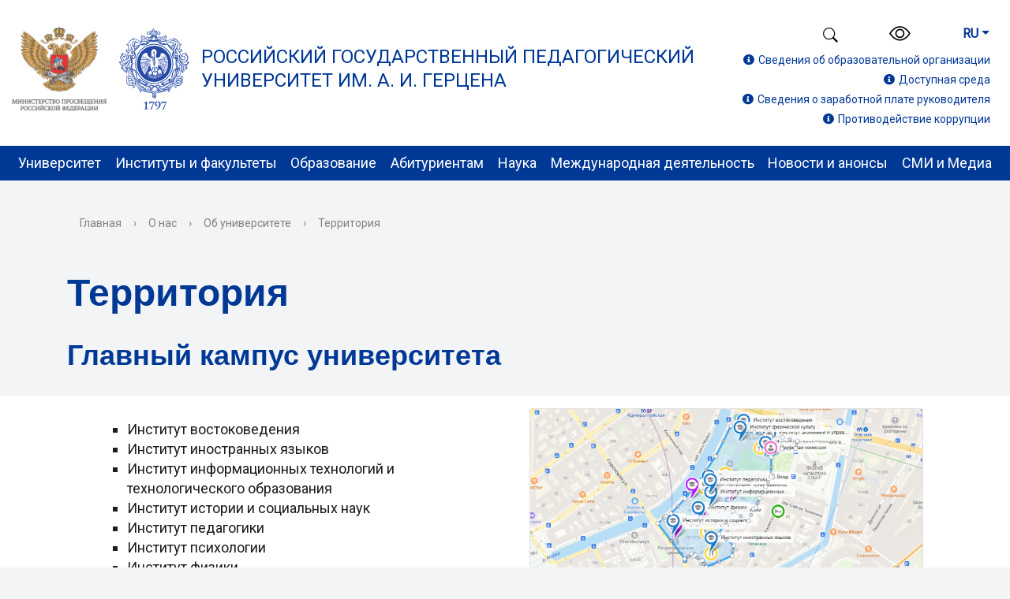

--- FILE ---
content_type: text/html; charset=UTF-8
request_url: https://www.herzen.spb.ru/about/about_uni/territoriya/
body_size: 18938
content:
<!DOCTYPE html>
<html>
<head>
  <meta charset="utf-8">
  <title>Территория</title>
  <meta http-equiv="X-UA-Compatible" content="IE=edge">
  <link rel="icon" href="/local/templates/modern_blue_o1/favico.ico">
  <meta name="viewport" content="width=device-width, initial-scale=1">
  <!--link rel="preconnect" href="https://fonts.gstatic.com"-->
  <link href="https://fonts.googleapis.com/css2?family=Roboto&display=swap" rel="stylesheet">
  <!--script src="//ajax.googleapis.com/ajax/libs/jquery/2.1.3/jquery.min.js"></script-->
  <meta http-equiv="Content-Type" content="text/html; charset=UTF-8" />
<meta name="robots" content="index, follow" />
<meta name="keywords" content="герцена официальный сайт, ргпу санкт-петербург, герцена, ргпу, университет, факультеты, обучение, бакалавриат, бакалавр, магистратура, магистр, специалитет, аспирантура, аспирант, специальность, преподаватели" />
<meta name="description" content="Российский государственный педагогический университет им. А. И. Герцена" />
<link href="/local/templates/modern_blue_o1/bootstrap/css/bootstrap-grid.min.css?160259240850636" type="text/css" rel="stylesheet" data-template-style="true"/>
<link href="/local/templates/modern_blue_o1/bootstrap/css/bootstrap.min.css?1602592408160392" type="text/css" rel="stylesheet" data-template-style="true"/>
<link href="/local/templates/modern_blue_o1/fontawesome/css/all.min.css?160189865459344" type="text/css" rel="stylesheet" data-template-style="true"/>
<link href="/local/templates/modern_blue_o1/OwlCarousel2/dist/assets/owl.carousel.min.css?15241945303351" type="text/css" rel="stylesheet" data-template-style="true"/>
<link href="/local/templates/modern_blue_o1/mistakes/mistakes.css?1625624881547" type="text/css" rel="stylesheet" data-template-style="true"/>
<link href="/local/templates/modern_blue_o1/css/fotorama.css?142860824415141" type="text/css" rel="stylesheet" data-template-style="true"/>
<link href="/local/templates/modern_blue_o1/css/fancybox.css?169747731224879" type="text/css" rel="stylesheet" data-template-style="true"/>
<link href="/local/templates/modern_blue_o1/components/bitrix/search.title/overlayout_search/style.css?16236317502108" type="text/css" rel="stylesheet" data-template-style="true"/>
<link href="/local/templates/modern_blue_o1/template_styles.css?1766565037168045" type="text/css" rel="stylesheet" data-template-style="true"/>
<link href="/local/templates/modern_blue_o1/font/customicons/style.css?16117775926209" type="text/css" rel="stylesheet" data-template-style="true"/>
<link href="/local/templates/modern_blue_o1/css/bvi.css?170903333686412" type="text/css" rel="stylesheet" data-template-style="true"/>
<script>if(!window.BX)window.BX={};if(!window.BX.message)window.BX.message=function(mess){if(typeof mess==='object'){for(let i in mess) {BX.message[i]=mess[i];} return true;}};</script>
<script>(window.BX||top.BX).message({"JS_CORE_LOADING":"Загрузка...","JS_CORE_NO_DATA":"- Нет данных -","JS_CORE_WINDOW_CLOSE":"Закрыть","JS_CORE_WINDOW_EXPAND":"Развернуть","JS_CORE_WINDOW_NARROW":"Свернуть в окно","JS_CORE_WINDOW_SAVE":"Сохранить","JS_CORE_WINDOW_CANCEL":"Отменить","JS_CORE_WINDOW_CONTINUE":"Продолжить","JS_CORE_H":"ч","JS_CORE_M":"м","JS_CORE_S":"с","JSADM_AI_HIDE_EXTRA":"Скрыть лишние","JSADM_AI_ALL_NOTIF":"Показать все","JSADM_AUTH_REQ":"Требуется авторизация!","JS_CORE_WINDOW_AUTH":"Войти","JS_CORE_IMAGE_FULL":"Полный размер"});</script>

<script src="/bitrix/js/main/core/core.js?1768569914537531"></script>

<script>BX.Runtime.registerExtension({"name":"main.core","namespace":"BX","loaded":true});</script>
<script>BX.setJSList(["\/bitrix\/js\/main\/core\/core_ajax.js","\/bitrix\/js\/main\/core\/core_promise.js","\/bitrix\/js\/main\/polyfill\/promise\/js\/promise.js","\/bitrix\/js\/main\/loadext\/loadext.js","\/bitrix\/js\/main\/loadext\/extension.js","\/bitrix\/js\/main\/polyfill\/promise\/js\/promise.js","\/bitrix\/js\/main\/polyfill\/find\/js\/find.js","\/bitrix\/js\/main\/polyfill\/includes\/js\/includes.js","\/bitrix\/js\/main\/polyfill\/matches\/js\/matches.js","\/bitrix\/js\/ui\/polyfill\/closest\/js\/closest.js","\/bitrix\/js\/main\/polyfill\/fill\/main.polyfill.fill.js","\/bitrix\/js\/main\/polyfill\/find\/js\/find.js","\/bitrix\/js\/main\/polyfill\/matches\/js\/matches.js","\/bitrix\/js\/main\/polyfill\/core\/dist\/polyfill.bundle.js","\/bitrix\/js\/main\/core\/core.js","\/bitrix\/js\/main\/polyfill\/intersectionobserver\/js\/intersectionobserver.js","\/bitrix\/js\/main\/lazyload\/dist\/lazyload.bundle.js","\/bitrix\/js\/main\/polyfill\/core\/dist\/polyfill.bundle.js","\/bitrix\/js\/main\/parambag\/dist\/parambag.bundle.js"]);
</script>
<script>(window.BX||top.BX).message({"LANGUAGE_ID":"ru","FORMAT_DATE":"MM\/DD\/YYYY","FORMAT_DATETIME":"MM\/DD\/YYYY H:MI:SS T","COOKIE_PREFIX":"BITRIX_SM","SERVER_TZ_OFFSET":"10800","UTF_MODE":"Y","SITE_ID":"o1","SITE_DIR":"\/","USER_ID":"","SERVER_TIME":1769775490,"USER_TZ_OFFSET":0,"USER_TZ_AUTO":"Y","bitrix_sessid":"73648e141b62d6352292e6f1865af4e3"});</script>


<script src="/bitrix/js/main/jquery/jquery-2.2.4.min.js?166722862485578"></script>
<script>BX.setJSList(["\/local\/templates\/modern_blue_o1\/js\/jquery.ihavecookies.js","\/local\/templates\/modern_blue_o1\/js\/jquery.shorten.js","\/local\/templates\/modern_blue_o1\/js\/main.js","\/local\/templates\/modern_blue_o1\/js\/popper.min.js","\/local\/templates\/modern_blue_o1\/bootstrap\/js\/bootstrap.min.js","\/local\/templates\/modern_blue_o1\/js\/jquery.formstyler.min.js","\/local\/templates\/modern_blue_o1\/js\/jquery.magnificpopup.min.js","\/local\/templates\/modern_blue_o1\/js\/jquery.cookie.min.js","\/local\/templates\/modern_blue_o1\/js\/jquery.matchHeight-min.js","\/local\/templates\/modern_blue_o1\/OwlCarousel2\/dist\/owl.carousel.min.js","\/local\/templates\/modern_blue_o1\/js\/perfect-scrollbar.jquery.min.js","\/local\/templates\/modern_blue_o1\/mistakes\/mistakes.js","\/local\/templates\/modern_blue_o1\/js\/fotorama.js","\/local\/templates\/modern_blue_o1\/js\/fancybox.umd.js","\/bitrix\/components\/bitrix\/search.title\/script.js","\/local\/templates\/modern_blue_o1\/js\/bvi.js"]);</script>


<script  src="/bitrix/cache/js/o1/modern_blue_o1/template_8c80982e1b495153ee065a2f492005d9/template_8c80982e1b495153ee065a2f492005d9_v1.js?1769497848504578"></script>

                                                      
  
  <script>
   $(document).ready(function() {
     $('body').ihavecookies({
      title: '&#x1F36A; Наш сайт использует cookies',
      message: 'Продолжая использовать наш сайт, вы даете согласие на обработку файлов cookie, пользовательских данных (сведения о местоположении; тип и версия ОС; тип и версия Браузера; тип устройства и разрешение его экрана; интернет-провайдер; источник откуда пришел на сайт пользователь; язык ОС и Браузера; какие страницы открывает пользователь; ip-адрес; пол, возраст и интересы пользователя) в целях функционирования сайта, проведения ретаргетинга и проведения статистических исследований и обзоров. (требование ФЗ №152 ч. (9) "Согласие субъекта персональных данных на обработку его персональных данных")<br>',
      delay: 600,
      expires: 30,
      link: '/about/struct-uni/contr/upravlenie-informatizatsii/otdel-informatsionnoy-bezopasnosti/dokumenty/#2',
      uncheckBoxes: true,
      acceptBtnLabel: 'Согласен',
      moreInfoLabel: 'Политика конфиденциальности',
    });
   });
 </script>

 <!-- Yandex.Metrika counter -->
 <script type="text/javascript" >
   (function(m,e,t,r,i,k,a){m[i]=m[i]||function(){(m[i].a=m[i].a||[]).push(arguments)};
     m[i].l=1*new Date();
     for (var j = 0; j < document.scripts.length; j++) {if (document.scripts[j].src === r) { return; }}
       k=e.createElement(t),a=e.getElementsByTagName(t)[0],k.async=1,k.src=r,a.parentNode.insertBefore(k,a)})
   (window, document, "script", "https://mc.yandex.ru/metrika/tag.js", "ym");

   ym(91464799, "init", {
    clickmap:true,
    trackLinks:true,
    accurateTrackBounce:true,
    webvisor:true
  });
</script>
<noscript><div><img src="https://mc.yandex.ru/watch/91464799" style="position:absolute; left:-9999px;" alt="" /></div></noscript>
<!-- /Yandex.Metrika counter -->

<!-- Top.Mail.Ru counter -->
<script type="text/javascript">
  var _tmr = window._tmr || (window._tmr = []);
  _tmr.push({id: "3483286", type: "pageView", start: (new Date()).getTime(), userid: "UserID"});
  (function (d, w, id) {
    if (d.getElementById(id)) return;
    var ts = d.createElement("script"); ts.type = "text/javascript"; ts.async = true; ts.id = id;
    ts.src = "https://top-fwz1.mail.ru/js/code.js";
    var f = function () {var s = d.getElementsByTagName("script")[0]; s.parentNode.insertBefore(ts, s);};
    if (w.opera == "[object Opera]") { d.addEventListener("DOMContentLoaded", f, false); } else { f(); }
  })(document, window, "tmr-code");
</script>
<noscript><div><img src="https://top-fwz1.mail.ru/counter?id=3483286;js=na" style="position:absolute;left:-9999px;" alt="Top.Mail.Ru" /></div></noscript>
<!-- /Top.Mail.Ru counter -->
<style type="text/css">
    #form-888{display: none;}
  </style>
</head>

<body>


<svg style="display: none;">
  <symbol id="my-icon-max" viewBox="0 0 10000 10000">
    <path fill="currentColor" d="M5782.86 608.45c-279.57,-37.74 -564.17,-44.93 -850.48,-36.94 -884.09,84.49 -1094.57,203.38 -1836.83,484.07 -424.95,250.46 -571.38,340.05 -936.19,630.18 -298.71,237.52 -859.72,973.89 -1062.09,1460.55 -470.56,1209.8 -408.91,1719.38 -279.1,3045.15 47.15,122.23 135.01,592.87 187.25,803.51 65.64,264.64 143.29,537.21 206.13,801.07 283.77,1191.56 -60.15,1200.66 484.17,1486.43 823.99,16.41 1124.1,-285.41 1555.18,-634.41 922.06,563.86 581.9,300.03 1008.57,524.1 59.58,31.31 45.4,21.31 82.88,53.97 0.86,-0.15 1.72,-0.28 2.6,-0.41 12.36,-21 28.85,-37.26 39.45,-3.94 207.45,-12.63 785.16,43.47 1040.24,33.88 1416.81,-53.12 2114.78,-789.77 2455.77,-927.67 228.76,-274.98 466.91,-448.68 701.4,-743.65 111.91,-140.82 187.35,-250.41 295.07,-428.59 55.92,-92.52 200.92,-392.26 241.47,-442.61 68.83,-263.63 179.11,-482.46 244.44,-758.84 68.96,-291.89 77.18,-482.8 115.91,-785.32 173,-1745.77 -996.63,-3598.82 -2628.44,-4261.38 -98.72,-40.08 -218.75,-74.2 -306.14,-153.04 -231.82,12.42 -503.69,-111.37 -761.26,-146.11zm-985.84 2146.08c231.61,-196.2 1049.02,58.98 1280.4,171.83 1627.45,793.95 1362.4,2706.44 944.65,3082.04 -62.92,410.03 -1155.13,1320.43 -2292.37,1078.21 -462.99,-98.62 -607.97,-255.59 -794.99,-322.66 -151.68,118.19 -366.08,338.14 -603.37,388.82 -519.71,-312.52 -495.68,-2123.65 -310.27,-2795.7 229.36,-831.25 1064.47,-1675.75 1775.95,-1602.54z"/>
  </symbol>
</svg>





  <div class="mb-hide"></div>
    <div class="body-wrapper clearfix">

    <header class="header_nav mb-md-none mb-md-30 d-none d-lg-block">
      <div class="prenav-block">
        <div class="container" style="max-width: 1280px;margin: 0 auto;">
          <div class="row justify-content-between align-items-center">
            <div class="col-12">
              <div class="logo-block">

                <a href="https://edu.gov.ru/" class="logo-minpro" target="_blank">
                  <img src="/include/logo-minpro.png" alt="Министерство просвещения Российской Федерации" title="Министерство просвещения Российской Федерации">
                </a>

                <a href="/" class="logo">
                  <img src="/include/logo.svg" alt="Российский государственный педагогический университет им. А. И. Герцена" title="Российский государственный педагогический университет им. А. И. Герцена">
                </a>
                <a href="/">Российский государственный педагогический<br>университет им. А. И. Герцена
                </a>
              </div>
              <div class="header-submenu header-tool">
                <ul class="unstyled align-items-center">
                  <li>
                   <div class="search-button ">
                    <img src="/local/templates/modern_blue_o1/images/icons/bootstrap-icons/search.svg" alt="Поиск по сайту" class="nav-top-svg">
                  </div>
                </li>
                
                <li>
                  <span class="tablet-hide">
                    <span class="aa-hide" itemprop="Copy"><a class="clr-icon-main bvi-open" href="#" > <img src="/local/templates/modern_blue_o1/images/icons/bootstrap-icons/eye.svg" alt="Версия для слабовидящих" class="svg-eye"> <span class="hide">Версия для слабовидящих</span></a></span>
                  </span>
                </li>

                <li class="dropdown language">
                  <a class="btn lang-btn dropdown-toggle" href="#" role="button" id="dropdownMenuLink" data-toggle="dropdown" aria-haspopup="true" aria-expanded="false">RU</a>
                  <div class="dropdown-menu lang-dropdown" aria-labelledby="dropdownMenuLink">
                   <a class="dropdown-item" href="https://en.hspu.org/">EN</a>
                 </div>
               </li>
             </ul>
           </div>
           <div class="header-submenu top-add-info">
            <ul class="unstyled top-link">

        
             <li><a href="/sveden/"><i class="fas fa-info-circle"></i>Сведения об образовательной организации</a></li>
             <li><a href="/sveden/ovz/"><i class="fas fa-info-circle"></i>Доступная среда</a></li>
             <li><a href="/svedeniya-o-zarabotnoy-plate"><i class="fas fa-info-circle"></i>Сведения о заработной плате руководителя</a></li>
             <li><a href="/protivodeystvie-korruptsii/"><i class="fas fa-info-circle"></i>Противодействие коррупции</a></li>

           </ul>
         </div>
       </div>
     </div>
   </div>
 </div>

 <div class="top-nav-menu">
  <div class="container">
    
  <nav class="navbar navbar-expand-lg">
    <div class="collapse navbar-collapse" id="navbarTopMain">
      <ul class="navbar-nav justify-content-between">
                                                                                        <li class="nav-item dropdown">
                      <a class="nav-link dropdown-toggle" href="/about/" id="navbarDropdownMenu1" data-toggle="dropdown" aria-haspopup="true" aria-expanded="false">
                        Университет                      </a>
                      <div class="dropdown-menu" aria-labelledby="navbarDropdownMenu1">
                                                                                                            <a class="dropdown-item"href="/about/about_uni/">Об университете</a>
                                                                                                            <a class="dropdown-item"href="/about/struct-uni/">Структура университета</a>
                                                                                                            <a class="dropdown-item"href="/about/org-control/">Руководство</a>
                                                                                                            <a class="dropdown-item"href="https://herzen.spb.ru/about/about_uni/pochetnye-doktora/">Почётные доктора</a>
                                                                                                            <a class="dropdown-item"href="/about/about_uni/pochetnye-professora">Почётные профессора</a>
                                                                                                            <a class="dropdown-item"href="/about/cont/">Контакты</a>
                                                                                                            <a class="dropdown-item"href="https://vp.herzen.spb.ru/">Виртуальная приемная</a>
                                                                                                            <a class="dropdown-item"href="/about/struct-uni/other-podr/fundamentalnaya-biblioteka-im-imperatritsy-marii-fedorovny/">Фундаментальная библиотека им. императрицы Марии Федоровны</a>
                                                                                                            <a class="dropdown-item"href="/about/vospitatelnaya-deyatelnost/">Воспитательная деятельность</a>
                                                                                                            <a class="dropdown-item"href="https://www.herzen.spb.ru/about/struct-uni/other-podr/sportivnyy-klub-pelikan/">Спортивная деятельность</a>
                                                                                                            <a class="dropdown-item"href="https://www.herzen.spb.ru/about/struct-uni/other-podr/izdatelstvo/">Редакционно-издательская деятельность</a>
                                                                                                            <a class="dropdown-item"href="/about/struct-uni/other-podr/museums">Музейно-просветительская деятельность и научные коллекции</a>
                                                                                                            <a class="dropdown-item"href="/about/sovmestnye-proekty">Совместные проекты университета с Администрацией Санкт-Петербурга</a>
                                                                                                            <a class="dropdown-item"href="/about/about_uni/nas-pozdravlyayut-i-blagodaryat/blagodarnosti-i-pozdravleniya-poluchennye-v-yanvare-2026-goda">Нас поздравляют и благодарят</a>
                                                                                                            <a class="dropdown-item"href="/about/proyekty">Проекты</a>
                                                                            <!--/div></li-->
                                                                                <li class="nav-item dropdown">
                      <a class="nav-link dropdown-toggle" href="/fac-i-insts/" id="navbarDropdownMenu2" data-toggle="dropdown" aria-haspopup="true" aria-expanded="false">
                        Институты и факультеты                      </a>
                      <div class="dropdown-menu" aria-labelledby="navbarDropdownMenu2">
                                                                                                            <a class="dropdown-item"href="/about/struct-uni/inst/i-east/">Институт востоковедения</a>
                                                                                                            <a class="dropdown-item"href="/about/struct-uni/inst/i-chood/">Институт детства</a>
                                                                                                            <a class="dropdown-item"href="/about/struct-uni/inst/i-forlang/">Институт иностранных языков</a>
                                                                                                            <a class="dropdown-item"href="/about/struct-uni/inst/i-it/">Институт информационных технологий и технологического образования</a>
                                                                                                            <a class="dropdown-item"href="/about/struct-uni/inst/i-def/">Институт дефектологического  образования и реабилитации</a>
                                                                                                            <a class="dropdown-item"href="/about/struct-uni/inst/i-hist/">Институт истории и социальных наук</a>
                                                                                                            <a class="dropdown-item"href="/about/struct-uni/inst/i-mus/">Институт музыки, театра и хореографии</a>
                                                                                                            <a class="dropdown-item"href="/about/struct-uni/inst/i-north/">Институт народов Севера</a>
                                                                                                            <a class="dropdown-item"href="/about/struct-uni/inst/i-sport/">Институт физической  культуры и спорта</a>
                                                                                                            <a class="dropdown-item"href="/about/struct-uni/inst/i-ped/">Институт педагогики</a>
                                                                                                            <a class="dropdown-item"href="/about/struct-uni/inst/i-psi/">Институт психологии</a>
                                                                                                            <a class="dropdown-item"href="/about/struct-uni/inst/i-rulang/">Институт русского языка  как иностранного</a>
                                                                                                            <a class="dropdown-item"href="/about/struct-uni/inst/i-phy">Институт физики</a>
                                                                                                            <a class="dropdown-item"href="/about/struct-uni/inst/i-phyhum/">Институт философии человека</a>
                                                                                                            <a class="dropdown-item"href="/about/struct-uni/inst/i-art/">Институт художественного образования</a>
                                                                                                            <a class="dropdown-item"href="/about/struct-uni/inst/institut-ekonomiki-i-upravleniya">Институт экономики и управления</a>
                                                                                                            <a class="dropdown-item"href="/about/struct-uni/fac/f-slife/">Факультет комплексной безопасности и военно-патриотического воспитания</a>
                                                                                                            <a class="dropdown-item"href="/about/struct-uni/fac/f-bio/">Факультет биологии</a>
                                                                                                            <a class="dropdown-item"href="/about/struct-uni/fac/f-geo/">Факультет географии</a>
                                                                                                            <a class="dropdown-item"href="/about/struct-uni/fac/f-math/">Факультет математики</a>
                                                                                                            <a class="dropdown-item"href="/about/struct-uni/fac/f-chem/">Факультет химии</a>
                                                                                                            <a class="dropdown-item"href="/about/struct-uni/fac/f-filo/">Филологический факультет</a>
                                                                                                            <a class="dropdown-item"href="/about/struct-uni/fac/f-law/">Юридический факультет</a>
                                                                            <!--/div></li-->
                                                                                <li class="nav-item dropdown">
                      <a class="nav-link dropdown-toggle" href="/obrazovanie/" id="navbarDropdownMenu3" data-toggle="dropdown" aria-haspopup="true" aria-expanded="false">
                        Образование                      </a>
                      <div class="dropdown-menu" aria-labelledby="navbarDropdownMenu3">
                                                                                                            <a class="dropdown-item"href="/sveden/education/informatsiya-po-obrazovatelnym-programmam/">Образовательные программы</a>
                                                                                                            <a class="dropdown-item"href="/obrazovanie/sovet-obrazovatelnykh-programm/">Советы образовательных програм</a>
                                                                                                            <a class="dropdown-item"href="https://atlas.herzen.spb.ru/">Атлас образовательных маршрутов</a>
                                                                                                            <a class="dropdown-item"href="https://de.rgpu.spb.ru/">Дополнительное образование</a>
                                                                                                            <a class="dropdown-item"href="/obrazovanie/otsenka-kachestva-obrazovaniya">Оценка качества образования</a>
                                                                                                            <a class="dropdown-item"href="/obrazovanie/normativnye-dokumenty">Нормативные документы</a>
                                                                                                            <a class="dropdown-item"href="/abiturients/">Поступление</a>
                                                                                                            <a class="dropdown-item"href="/about/struct-uni/centers/obucheniyu-invalidov-i-lits-s-ogranichennymi-vozmozhnostyami-zdorovya/">Ресурсный учебно-методический центр по обучению инвалидов и лиц с ограниченными возможностями здоровья</a>
                                                                            <!--/div></li-->
                                                          <li class="nav-item dropdown">
                    <a class="nav-link dropdown-toggle" href="/abiturients/">
                      Абитуриентам                    </a>
                  </li>
                                                                                                                                <li class="nav-item dropdown">
                      <a class="nav-link dropdown-toggle" href="/nauka/" id="navbarDropdownMenu4" data-toggle="dropdown" aria-haspopup="true" aria-expanded="false">
                        Наука                      </a>
                      <div class="dropdown-menu" aria-labelledby="navbarDropdownMenu4">
                                                                                                            <a class="dropdown-item"href="/nauka/nauchnaya-deyatelnost-v-rgpu-im-a-i-gertsena/">Научная деятельность в РГПУ им. А. И. Герцена</a>
                                                                                                            <a class="dropdown-item"href="/nauka/osnovnye-nauchnye-napravleniya-universiteta/">Основные научные направления университета</a>
                                                                                                            <a class="dropdown-item"href="/about/struct-uni/contr/upravlenie-organizatsii-dissertatsionnykh-issledovaniy/otdel-aspirantury/">Аспирантура</a>
                                                                                                            <a class="dropdown-item"href="/about/struct-uni/contr/upravlenie-organizatsii-dissertatsionnykh-issledovaniy/otdel-organizatsii-dissertatsionnykh-issledovaniy/">Докторантура, прикрепление</a>
                                                                                                            <a class="dropdown-item"href="/about/struct-uni/contr/upravlenie-organizatsii-dissertatsionnykh-issledovaniy/-otdel-po-rabote-s-dissertatsionnymi-sovetami/">Защита диссертаций</a>
                                                                                                            <a class="dropdown-item"href="/nauka/nauchnye-shkoly-i-podrazdeleniya/">Научные школы и подразделения</a>
                                                                                                            <a class="dropdown-item"href="/nauka/nauchno-obrazovatelnye-klastery">Научно-образовательные кластеры</a>
                                                                                                            <a class="dropdown-item"href="/nauka/nauchnye-periodicheskie-izdaniya/nauchnye-izdaniya-lang">Научные периодические издания</a>
                                                                                                            <a class="dropdown-item"href="/nauka/nauchnye-meropriyatiya-na-baze-rgpu-im-a-i-gertsena">Научные мероприятия на базе РГПУ им. А. И. Герцена</a>
                                                                                                            <a class="dropdown-item"href="/nauka/proekty-publikatsii-otchety/">Проекты, публикации, отчеты</a>
                                                                                                            <a class="dropdown-item"href="/nauka/intellektualnaya-sobstvennost/">Интеллектуальная собственность</a>
                                                                                                            <a class="dropdown-item"href="/innovatsii/">Инновации</a>
                                                                                                            <a class="dropdown-item"href="/nauka/nauchno-tekhnicheskie-sovety">Научно-технический совет</a>
                                                                                                            <a class="dropdown-item"href="/nauka/stud-sci-society">Студенческое научное общество</a>
                                                                                                            <a class="dropdown-item"href="/nauka/nauchnye-shkoly-i-podrazdeleniya/tsentr-ekspertiz-rgpu-im-a-i-gertsena/index.php?sphrase_id=25670">Центр экспертиз РГПУ им. А. И. Герцена</a>
                                                                                                            <a class="dropdown-item"href="/nauka/eticheskiy-komitet-rgpu-im-a-i-gertsena">Этический комитет РГПУ им. А. И. Герцена</a>
                                                                                                            <a class="dropdown-item"href="/nauka/granty-i-konkursy/">Гранты и конкурсы</a>
                                                                                                            <a class="dropdown-item"href="https://www.herzen.spb.ru/about/natsionalnye-proekty-rossii/ ">Национальные проекты России</a>
                                                                                                            <a class="dropdown-item"href="/nauka/novosti/">Новости</a>
                                                                            <!--/div></li-->
                                                                                <li class="nav-item dropdown">
                      <a class="nav-link dropdown-toggle" href="/mezhdunarodnaya-deyatelnost/" id="navbarDropdownMenu5" data-toggle="dropdown" aria-haspopup="true" aria-expanded="false">
                        Международная деятельность                      </a>
                      <div class="dropdown-menu" aria-labelledby="navbarDropdownMenu5">
                                                                                                            <a class="dropdown-item"href="https://www.herzen.spb.ru/about/struct-uni/centers/tsentr-internatsionalizatsii/">Центр международного сотрудничества</a>
                                                                                                            <a class="dropdown-item"href="/mezhdunarodnaya-deyatelnost/akademicheskaya-mobilnost"> Академическая мобильность: полезные ссылки и информация</a>
                                                                                                            <a class="dropdown-item"href="/mezhdunarodnaya-deyatelnost/news">Новости</a>
                                                                                                            <a class="dropdown-item"href="/about/struct-uni/centers/tsentr-razvitiya-eksporta-obrazovatelnykh-programm/">Центр развития экспорта образовательных программ</a>
                                                                                                            <a class="dropdown-item"href="https://www.herzen.spb.ru/about/struct-uni/otherdep/support-foreign-students/">Отдел сопровождения иностранных обучающихся</a>
                                                                                                            <a class="dropdown-item"href="https://www.herzen.spb.ru/about/struct-uni/otherdep/migration-support/">Отдел миграционного сопровождения</a>
                                                                                                            <a class="dropdown-item"href="/about/struct-uni/centers/kitayskiy-kulturnyy-tsentr/">Китайский культурный центр </a>
                                                                                                            <a class="dropdown-item"href="/about/struct-uni/centers/uzbekskiy-kulturnyy-tsentr/">Узбекский культурный центр</a>
                                                                                                            <a class="dropdown-item"href="/about/struct-uni/centers/tsentr-koreevedeniya/">Центр Корееведения</a>
                                                                                                            <a class="dropdown-item"href="https://herzen.spb.ru/about/struct-uni/centers/rossiysko-vetnamskiy-kulturnyy-tsentr/?clear_cache=Y">Российско-Вьетнамский культурный центр</a>
                                                                                                            <a class="dropdown-item"href="/about/struct-uni/centers/tsentry-otkrytogo-obrzovaniya">Центры открытого образования</a>
                                                                                                            <a class="dropdown-item"href="/about/struct-uni/rushome/">Подготовительное отделение для иностранных граждан "Русский дом"</a>
                                                                                                            <a class="dropdown-item"href="/about/struct-uni/centers/tsentr-testirovaniya/index.php">Центр тестирования </a>
                                                                                                            <a class="dropdown-item"href="/about/struct-uni/hschool/">Санкт-Петербургская высшая школа перевода РГПУ им. А. И. Герцена</a>
                                                                                                            <a class="dropdown-item"href="https://herzen.spb.ru/about/struct-uni/fil/tashkente/">Филиал университета в г. Ташкенте</a>
                                                                                                            <a class="dropdown-item"href="/abiturients/priem-inostrannykh-grazhdan/">Приемная комиссия для иностранных граждан</a>
                                                                            <!--/div></li-->
                                                                                <li class="nav-item dropdown">
                      <a class="nav-link dropdown-toggle" href="/news-events/" id="navbarDropdownMenu6" data-toggle="dropdown" aria-haspopup="true" aria-expanded="false">
                        Новости и анонсы                      </a>
                      <div class="dropdown-menu" aria-labelledby="navbarDropdownMenu6">
                                                                                                            <a class="dropdown-item"href="/news-events/news/">Новости</a>
                                                                                                            <a class="dropdown-item"href="https://www.herzen.spb.ru/news-events/news-department/">Новости подразделений</a>
                                                                                                            <a class="dropdown-item"href="/news-events/events/">Анонсы</a>
                                                                                                            <a class="dropdown-item"href="https://www.herzen.spb.ru/news-events/events-partners/">Анонсы от партнеров</a>
                                                                            <!--/div></li-->
                                                                                <li class="nav-item dropdown">
                      <a class="nav-link dropdown-toggle" href="/smi/" id="navbarDropdownMenu7" data-toggle="dropdown" aria-haspopup="true" aria-expanded="false">
                        СМИ и Медиа                      </a>
                      <div class="dropdown-menu" aria-labelledby="navbarDropdownMenu7">
                                                                                                            <a class="dropdown-item"href="https://docs.google.com/forms/d/e/1FAIpQLSchONvPem79tn6ww5pn9BSiVjKk-tkollQj-mzmhIbYNgXsmw/viewform">Аккредитация СМИ</a>
                                                                                                            <a class="dropdown-item"href="/smi/Newspaper/">Газета «Педагогические вести»</a>
                                                                                                            <a class="dropdown-item"href="/smi/about-us">СМИ о нас</a>
                                                                                                            <a class="dropdown-item"href="/smi/corp-style">Корпоративный стиль</a>
                                                                                                            <a class="dropdown-item"href="/smi/podkast-govorit-uchenyy">Разговоры о важном: Говорит учёный</a>
                                                                                                            <a class="dropdown-item"href="/smi/experts/">Говорят эксперты</a>
                                                                    </div></li>
              </ul>
    </div>
  </nav>
 </div>
</div>
</header>

<header class="header-nav-mob mb-md-none mb-md-30 d-block d-lg-none">
  <div class="top-nav-menu">
    <div class="container-fluid">
      
 <nav class="navbar navbar-expand-xl">
  <a class="navbar-brand" href="/">
   <img src="/include/logo-mobile.svg" width="30" height="30" alt="" loading="lazy">
  </a>
  
  <div class="search-button" style="width:0">
   <i class="fas fa-search" style="color:white"></i>
   <!-- <img src="/local/templates/modern_blue_o1/images/icons/bootstrap-icons/search.svg" class="nav-top-svg"> -->
  </div>

  <div class="dropdown hi show" style="width:0"><!--m-l-a-->
   <a class="btn lang-btn dropdown-toggle" href="#" role="button" id="dropdownMenuLink" data-toggle="dropdown" aria-haspopup="true" aria-expanded="false">
    RU
   </a>
   <div class="dropdown-menu lang-dropdown" aria-labelledby="dropdownMenuLink">
    <a class="dropdown-item" href="https://en.hspu.org/">EN</a>
    <a class="dropdown-item" href="#">CH</a>
   </div>
  </div>
 
  <button class="navbar-toggler" type="button" data-toggle="collapse" data-target="#navbarTopMain" aria-controls="navbarTopMain" aria-expanded="false" aria-label="Toggle navigation">
   <i class="fas fa-bars"></i>
  </button>
  <div class="collapse navbar-collapse row" id="navbarTopMain">
   <ul class="navbar-nav justify-content-between">
    <li class="nav-item special-vision">
     <a class="nav-link dropdown-toggle" href="/?set-aa=special" data-aa-on> <i class="far fa-eye"></i> <span>Версия для слабовидящих</span></a>
    </li>
    <li class="nav-item">

    </li>
                              <li class="nav-item dropdown">
       <a class="nav-link dropdown-toggle" href="/about/" id="navbarDropdownMenu1" data-toggle="dropdown" aria-haspopup="true" aria-expanded="false">
        Университет       </a>
       <div class="dropdown-menu" aria-labelledby="navbarDropdownMenu1">
                                                <a class="dropdown-item"href="/about/about_uni/">Об университете</a>
                                                <a class="dropdown-item"href="/about/struct-uni/">Структура университета</a>
                                                <a class="dropdown-item"href="/about/org-control/">Руководство</a>
                                                <a class="dropdown-item"href="https://herzen.spb.ru/about/about_uni/pochetnye-doktora/">Почётные доктора</a>
                                                <a class="dropdown-item"href="/about/about_uni/pochetnye-professora">Почётные профессора</a>
                                                <a class="dropdown-item"href="/about/cont/">Контакты</a>
                                                <a class="dropdown-item"href="https://vp.herzen.spb.ru/">Виртуальная приемная</a>
                                                <a class="dropdown-item"href="/about/struct-uni/other-podr/fundamentalnaya-biblioteka-im-imperatritsy-marii-fedorovny/">Фундаментальная библиотека им. императрицы Марии Федоровны</a>
                                                <a class="dropdown-item"href="/about/vospitatelnaya-deyatelnost/">Воспитательная деятельность</a>
                                                <a class="dropdown-item"href="https://www.herzen.spb.ru/about/struct-uni/other-podr/sportivnyy-klub-pelikan/">Спортивная деятельность</a>
                                                <a class="dropdown-item"href="https://www.herzen.spb.ru/about/struct-uni/other-podr/izdatelstvo/">Редакционно-издательская деятельность</a>
                                                <a class="dropdown-item"href="/about/struct-uni/other-podr/museums">Музейно-просветительская деятельность и научные коллекции</a>
                                                <a class="dropdown-item"href="/about/sovmestnye-proekty">Совместные проекты университета с Администрацией Санкт-Петербурга</a>
                                                <a class="dropdown-item"href="/about/about_uni/nas-pozdravlyayut-i-blagodaryat/blagodarnosti-i-pozdravleniya-poluchennye-v-yanvare-2026-goda">Нас поздравляют и благодарят</a>
                                                <a class="dropdown-item"href="/about/proyekty">Проекты</a>
                                  </div></li>
                         <li class="nav-item dropdown">
       <a class="nav-link dropdown-toggle" href="/fac-i-insts/" id="navbarDropdownMenu2" data-toggle="dropdown" aria-haspopup="true" aria-expanded="false">
        Институты и факультеты       </a>
       <div class="dropdown-menu" aria-labelledby="navbarDropdownMenu2">
                                                <a class="dropdown-item"href="/about/struct-uni/inst/i-east/">Институт востоковедения</a>
                                                <a class="dropdown-item"href="/about/struct-uni/inst/i-chood/">Институт детства</a>
                                                <a class="dropdown-item"href="/about/struct-uni/inst/i-forlang/">Институт иностранных языков</a>
                                                <a class="dropdown-item"href="/about/struct-uni/inst/i-it/">Институт информационных технологий и технологического образования</a>
                                                <a class="dropdown-item"href="/about/struct-uni/inst/i-def/">Институт дефектологического  образования и реабилитации</a>
                                                <a class="dropdown-item"href="/about/struct-uni/inst/i-hist/">Институт истории и социальных наук</a>
                                                <a class="dropdown-item"href="/about/struct-uni/inst/i-mus/">Институт музыки, театра и хореографии</a>
                                                <a class="dropdown-item"href="/about/struct-uni/inst/i-north/">Институт народов Севера</a>
                                                <a class="dropdown-item"href="/about/struct-uni/inst/i-sport/">Институт физической  культуры и спорта</a>
                                                <a class="dropdown-item"href="/about/struct-uni/inst/i-ped/">Институт педагогики</a>
                                                <a class="dropdown-item"href="/about/struct-uni/inst/i-psi/">Институт психологии</a>
                                                <a class="dropdown-item"href="/about/struct-uni/inst/i-rulang/">Институт русского языка  как иностранного</a>
                                                <a class="dropdown-item"href="/about/struct-uni/inst/i-phy">Институт физики</a>
                                                <a class="dropdown-item"href="/about/struct-uni/inst/i-phyhum/">Институт философии человека</a>
                                                <a class="dropdown-item"href="/about/struct-uni/inst/i-art/">Институт художественного образования</a>
                                                <a class="dropdown-item"href="/about/struct-uni/inst/institut-ekonomiki-i-upravleniya">Институт экономики и управления</a>
                                                <a class="dropdown-item"href="/about/struct-uni/fac/f-slife/">Факультет комплексной безопасности и военно-патриотического воспитания</a>
                                                <a class="dropdown-item"href="/about/struct-uni/fac/f-bio/">Факультет биологии</a>
                                                <a class="dropdown-item"href="/about/struct-uni/fac/f-geo/">Факультет географии</a>
                                                <a class="dropdown-item"href="/about/struct-uni/fac/f-math/">Факультет математики</a>
                                                <a class="dropdown-item"href="/about/struct-uni/fac/f-chem/">Факультет химии</a>
                                                <a class="dropdown-item"href="/about/struct-uni/fac/f-filo/">Филологический факультет</a>
                                                <a class="dropdown-item"href="/about/struct-uni/fac/f-law/">Юридический факультет</a>
                                  </div></li>
                         <li class="nav-item dropdown">
       <a class="nav-link dropdown-toggle" href="/obrazovanie/" id="navbarDropdownMenu3" data-toggle="dropdown" aria-haspopup="true" aria-expanded="false">
        Образование       </a>
       <div class="dropdown-menu" aria-labelledby="navbarDropdownMenu3">
                                                <a class="dropdown-item"href="/sveden/education/informatsiya-po-obrazovatelnym-programmam/">Образовательные программы</a>
                                                <a class="dropdown-item"href="/obrazovanie/sovet-obrazovatelnykh-programm/">Советы образовательных програм</a>
                                                <a class="dropdown-item"href="https://atlas.herzen.spb.ru/">Атлас образовательных маршрутов</a>
                                                <a class="dropdown-item"href="https://de.rgpu.spb.ru/">Дополнительное образование</a>
                                                <a class="dropdown-item"href="/obrazovanie/otsenka-kachestva-obrazovaniya">Оценка качества образования</a>
                                                <a class="dropdown-item"href="/obrazovanie/normativnye-dokumenty">Нормативные документы</a>
                                                <a class="dropdown-item"href="/abiturients/">Поступление</a>
                                                <a class="dropdown-item"href="/about/struct-uni/centers/obucheniyu-invalidov-i-lits-s-ogranichennymi-vozmozhnostyami-zdorovya/">Ресурсный учебно-методический центр по обучению инвалидов и лиц с ограниченными возможностями здоровья</a>
                                  </div></li>
                       <li class="nav-item dropdown">
         <a class="nav-link dropdown-toggle" href="/abiturients/">
          Абитуриентам         </a>
        </li>
                                                  <li class="nav-item dropdown">
       <a class="nav-link dropdown-toggle" href="/nauka/" id="navbarDropdownMenu4" data-toggle="dropdown" aria-haspopup="true" aria-expanded="false">
        Наука       </a>
       <div class="dropdown-menu" aria-labelledby="navbarDropdownMenu4">
                                                <a class="dropdown-item"href="/nauka/nauchnaya-deyatelnost-v-rgpu-im-a-i-gertsena/">Научная деятельность в РГПУ им. А. И. Герцена</a>
                                                <a class="dropdown-item"href="/nauka/osnovnye-nauchnye-napravleniya-universiteta/">Основные научные направления университета</a>
                                                <a class="dropdown-item"href="/about/struct-uni/contr/upravlenie-organizatsii-dissertatsionnykh-issledovaniy/otdel-aspirantury/">Аспирантура</a>
                                                <a class="dropdown-item"href="/about/struct-uni/contr/upravlenie-organizatsii-dissertatsionnykh-issledovaniy/otdel-organizatsii-dissertatsionnykh-issledovaniy/">Докторантура, прикрепление</a>
                                                <a class="dropdown-item"href="/about/struct-uni/contr/upravlenie-organizatsii-dissertatsionnykh-issledovaniy/-otdel-po-rabote-s-dissertatsionnymi-sovetami/">Защита диссертаций</a>
                                                <a class="dropdown-item"href="/nauka/nauchnye-shkoly-i-podrazdeleniya/">Научные школы и подразделения</a>
                                                <a class="dropdown-item"href="/nauka/nauchno-obrazovatelnye-klastery">Научно-образовательные кластеры</a>
                                                <a class="dropdown-item"href="/nauka/nauchnye-periodicheskie-izdaniya/nauchnye-izdaniya-lang">Научные периодические издания</a>
                                                <a class="dropdown-item"href="/nauka/nauchnye-meropriyatiya-na-baze-rgpu-im-a-i-gertsena">Научные мероприятия на базе РГПУ им. А. И. Герцена</a>
                                                <a class="dropdown-item"href="/nauka/proekty-publikatsii-otchety/">Проекты, публикации, отчеты</a>
                                                <a class="dropdown-item"href="/nauka/intellektualnaya-sobstvennost/">Интеллектуальная собственность</a>
                                                <a class="dropdown-item"href="/innovatsii/">Инновации</a>
                                                <a class="dropdown-item"href="/nauka/nauchno-tekhnicheskie-sovety">Научно-технический совет</a>
                                                <a class="dropdown-item"href="/nauka/stud-sci-society">Студенческое научное общество</a>
                                                <a class="dropdown-item"href="/nauka/nauchnye-shkoly-i-podrazdeleniya/tsentr-ekspertiz-rgpu-im-a-i-gertsena/index.php?sphrase_id=25670">Центр экспертиз РГПУ им. А. И. Герцена</a>
                                                <a class="dropdown-item"href="/nauka/eticheskiy-komitet-rgpu-im-a-i-gertsena">Этический комитет РГПУ им. А. И. Герцена</a>
                                                <a class="dropdown-item"href="/nauka/granty-i-konkursy/">Гранты и конкурсы</a>
                                                <a class="dropdown-item"href="https://www.herzen.spb.ru/about/natsionalnye-proekty-rossii/ ">Национальные проекты России</a>
                                                <a class="dropdown-item"href="/nauka/novosti/">Новости</a>
                                  </div></li>
                         <li class="nav-item dropdown">
       <a class="nav-link dropdown-toggle" href="/mezhdunarodnaya-deyatelnost/" id="navbarDropdownMenu5" data-toggle="dropdown" aria-haspopup="true" aria-expanded="false">
        Международная деятельность       </a>
       <div class="dropdown-menu" aria-labelledby="navbarDropdownMenu5">
                                                <a class="dropdown-item"href="https://www.herzen.spb.ru/about/struct-uni/centers/tsentr-internatsionalizatsii/">Центр международного сотрудничества</a>
                                                <a class="dropdown-item"href="/mezhdunarodnaya-deyatelnost/akademicheskaya-mobilnost"> Академическая мобильность: полезные ссылки и информация</a>
                                                <a class="dropdown-item"href="/mezhdunarodnaya-deyatelnost/news">Новости</a>
                                                <a class="dropdown-item"href="/about/struct-uni/centers/tsentr-razvitiya-eksporta-obrazovatelnykh-programm/">Центр развития экспорта образовательных программ</a>
                                                <a class="dropdown-item"href="https://www.herzen.spb.ru/about/struct-uni/otherdep/support-foreign-students/">Отдел сопровождения иностранных обучающихся</a>
                                                <a class="dropdown-item"href="https://www.herzen.spb.ru/about/struct-uni/otherdep/migration-support/">Отдел миграционного сопровождения</a>
                                                <a class="dropdown-item"href="/about/struct-uni/centers/kitayskiy-kulturnyy-tsentr/">Китайский культурный центр </a>
                                                <a class="dropdown-item"href="/about/struct-uni/centers/uzbekskiy-kulturnyy-tsentr/">Узбекский культурный центр</a>
                                                <a class="dropdown-item"href="/about/struct-uni/centers/tsentr-koreevedeniya/">Центр Корееведения</a>
                                                <a class="dropdown-item"href="https://herzen.spb.ru/about/struct-uni/centers/rossiysko-vetnamskiy-kulturnyy-tsentr/?clear_cache=Y">Российско-Вьетнамский культурный центр</a>
                                                <a class="dropdown-item"href="/about/struct-uni/centers/tsentry-otkrytogo-obrzovaniya">Центры открытого образования</a>
                                                <a class="dropdown-item"href="/about/struct-uni/rushome/">Подготовительное отделение для иностранных граждан "Русский дом"</a>
                                                <a class="dropdown-item"href="/about/struct-uni/centers/tsentr-testirovaniya/index.php">Центр тестирования </a>
                                                <a class="dropdown-item"href="/about/struct-uni/hschool/">Санкт-Петербургская высшая школа перевода РГПУ им. А. И. Герцена</a>
                                                <a class="dropdown-item"href="https://herzen.spb.ru/about/struct-uni/fil/tashkente/">Филиал университета в г. Ташкенте</a>
                                                <a class="dropdown-item"href="/abiturients/priem-inostrannykh-grazhdan/">Приемная комиссия для иностранных граждан</a>
                                  </div></li>
                         <li class="nav-item dropdown">
       <a class="nav-link dropdown-toggle" href="/news-events/" id="navbarDropdownMenu6" data-toggle="dropdown" aria-haspopup="true" aria-expanded="false">
        Новости и анонсы       </a>
       <div class="dropdown-menu" aria-labelledby="navbarDropdownMenu6">
                                                <a class="dropdown-item"href="/news-events/news/">Новости</a>
                                                <a class="dropdown-item"href="https://www.herzen.spb.ru/news-events/news-department/">Новости подразделений</a>
                                                <a class="dropdown-item"href="/news-events/events/">Анонсы</a>
                                                <a class="dropdown-item"href="https://www.herzen.spb.ru/news-events/events-partners/">Анонсы от партнеров</a>
                                  </div></li>
                         <li class="nav-item dropdown">
       <a class="nav-link dropdown-toggle" href="/smi/" id="navbarDropdownMenu7" data-toggle="dropdown" aria-haspopup="true" aria-expanded="false">
        СМИ и Медиа       </a>
       <div class="dropdown-menu" aria-labelledby="navbarDropdownMenu7">
                                                <a class="dropdown-item"href="https://docs.google.com/forms/d/e/1FAIpQLSchONvPem79tn6ww5pn9BSiVjKk-tkollQj-mzmhIbYNgXsmw/viewform">Аккредитация СМИ</a>
                                                <a class="dropdown-item"href="/smi/Newspaper/">Газета «Педагогические вести»</a>
                                                <a class="dropdown-item"href="/smi/about-us">СМИ о нас</a>
                                                <a class="dropdown-item"href="/smi/corp-style">Корпоративный стиль</a>
                                                <a class="dropdown-item"href="/smi/podkast-govorit-uchenyy">Разговоры о важном: Говорит учёный</a>
                                                <a class="dropdown-item"href="/smi/experts/">Говорят эксперты</a>
                                  </div></li>
       </ul>
  </div>
 </nav>
   </div>
 </div>
</header>



<form id="form-888" name="888" action="/" method="POST" class="afd-form" autocomplete="off" visibility="hidden">
  <input type="hidden" name="sessid" id="sessid" value="">
  <input type="text" name="ANTIBOT[NAME]" value="" autocomplete="off" class="afd-antibot">
  <input type="hidden" name="API_FD_AJAX1" value="">
  <input type="hidden" name="UNIQUE_FORM_ID1" value="">
  <div class="afd-row  afd-row-required">
    <div class="afd-label">Название мероприятия<span class="afd-asterisk">*</span></div>
    <div class="afd-controls">
      <div class="afd-control">
        <input type="text" name="FIELDS[NAME1]" id="1_field_name" class="afd-field-name afd-field afd-type-text" value="">
      </div>
    </div>
  </div>
  <div class="afd-row  afd-row-required">
    <div class="afd-label">Email<span class="afd-asterisk">*</span></div>
    <div class="afd-controls">
      <div class="afd-control">
        <input type="text" name="FIELDS[EMAIL1]" id="1_field_email" class="afd-field-email afd-field afd-type-text" value="">
      </div>
    </div>
  </div>
  <div class="afd-row">
    <div class="afd-label">Контакты</div>
    <div class="afd-controls">
      <div class="afd-control">
        <input type="text" name="FIELDS[PHONE1]" id="1_field_phone" class="afd-field-phone afd-field afd-type-text" value="">
      </div>
    </div>
  </div>
  <div class="afd-row  afd-row-required">
    <div class="afd-label">ФИО<span class="afd-asterisk">*</span></div>
    <div class="afd-controls">
      <div class="afd-control">
        <textarea name="FIELDS[MESSAGE1]" class="afd-field-message afd-field afd-type-textarea afd-type-wysiwyg" id="1_field_message" style="height: 0px;"></textarea>
      </div>
    </div>
  </div>
  <div class="afd-row  afd-row-required">
    <div class="afd-label">Подразделение<span class="afd-asterisk">*</span></div>
    <div class="afd-controls">
      <div class="afd-control">
        <textarea name="FIELDS[MESSAGE2]" class="afd-field-message afd-field afd-type-textarea afd-type-wysiwyg" id="1_field_message" style="height: 0px;"></textarea>
      </div>
    </div>
  </div>
  

  <div class="afd-row">
    <div class="afd-controls">
      <button type="submit" name="API_FD_SUBMITT" value="Y" class="afd-button">
        <span>Отправить</span></button>
      </div>
    </div>
  </form>




  <div class="container">
    <div class="breadcrumb"><ul><li><a href="/" title="Главная">Главная</a></li><li><span class="crumb_marker">&rsaquo;</span></li><li><a href="/about/" title="О нас">О нас</a></li><li><span class="crumb_marker">&rsaquo;</span></li><li><a href="/about/about_uni/" title="Об университете">Об университете</a></li><li><span class="crumb_marker">&rsaquo;</span></li><li><span>Территория</span></li></ul></div>  </div>

  

  

            <div class="container mb30">
	<div class="title-h2">
		<h2>Территория</h2>
	</div>
</div>
<div class="container mb30">
	<div class="title-h2 mb30">
		<h3>Главный кампус университета</h3>
	</div>
</div>
<div class="container-fluid bg-white">
	<div class="container px-4 mb30">
		<div class="row gx-5">
			<div class="col">
				<div class="content-block">
					<ul>
						<li>Институт востоковедения </li>
						<li>
						Институт иностранных языков </li>
						<li>
						Институт информационных технологий и технологического образования </li>
						<li>
						Институт истории и социальных наук </li>
						<li>
						Институт педагогики </li>
						<li>
						Институт психологии </li>
						<li>
						Институт физики</li>
						<li>Институт физической культуры и спорта</li>
						<li>
						Институт художественного образования</li>
						<li>
						Факультет биологии </li>
						<li>
						Факультет географии </li>
						<li>
						Факультет математики </li>
						<li>Факультет химии</li>
						<li>
						Юридический факультет</li>
					</ul>
				</div>
			</div>
			<div class="col">
				<div class="p-3 bg-none">
					<div class="card h-100">
 <a href="https://yandex.ru/maps/-/CCUzYHuOhA"><img src="/upload/medialibrary/488/488ac9a4489d88c8439cea0d14a1e918.png" class="card-img-top" alt="..."></a> <br>
						<div class="card-body">
							<p class="card-text">
								 Наб. р. Мойки, д. 48-52
							</p>
						</div>
					</div>
				</div>
			</div>
		</div>
	</div>
</div>
<div class="container">
	<div class="row row-cols-1 row-cols-md-2 row-cols-lg-4 terr">
		<div class="col">
 <a href="https://yandex.ru/maps/2/saint-petersburg/?from=api-maps&ll=30.285323%2C59.946740&mode=usermaps&origin=jsapi_2_1_78&um=constructor%3A2cd174a1e98379d24bd0900d5881946096fa6b6b950291b5199bcce278e438e5&z=17.4">
			<div class="card h-100">
 <img src=" /upload/medialibrary/6cf/6cfac8cf84894652e7a76f4508b029f2.png" class="card-img-top" alt="...">
				<div class="card-body">
					<h5 class="card-title">Филологический факультет</h5>
					<p class="card-text">
						 1-я линия Васильевского острова, 52
					</p>
					<p class="card-text">
						 Время работы 07:00 - 21:45
					</p>
				</div>
			</div>
 </a>
		</div>
		<div class="col">
 <a href="https://yandex.ru/maps/2/saint-petersburg/?from=api-maps&ll=30.341548%2C59.904341&mode=usermaps&origin=jsapi_2_1_78&um=constructor%3A0cc2c2182d2c9b01a1dd2d64a69f60fee0c0e1bdec26bb9c47e9f18316169f3d&z=18">
			<div class="card h-100">
 <img src=" /upload/medialibrary/3ea/3ea705c4676f2d366bcb368fb2c2ece5.png" class="card-img-top" alt="...">
				<div class="card-body">
					<h5 class="card-title">Институт физической культуры и спорта</h5>
					<p class="card-text">
						 Лиговский просп., 275, корп. 1, <br>
						 Наб. р. Мойки, д. 48, корпус 5
					</p>
					<p class="card-text">
						 Время работы 07:00 - 21:45
					</p>
				</div>
			</div>
 </a>
		</div>
		<div class="col">
 <a href="https://yandex.ru/maps/2/saint-petersburg/?from=api-maps&ll=30.308358%2C59.923584&mode=usermaps&origin=jsapi_2_1_78&um=constructor%3Aaac7a8f2d0ffb2a7acd89e6bdd22a10a2892f83122b70f105a4076736c20a0a1&z=17.8">
			<div class="card h-100">
 <img src=" /upload/medialibrary/8be/8be8ebb497fe12e9291d1cba0281eb3e.png" class="card-img-top" alt="...">
				<div class="card-body">
					<h5 class="card-title">Институт информационных технологий и технологического образования</h5>
					<p class="card-text">
						 Вознесенский проспект, 39а
					</p>
					<p class="card-text">
						 Время работы<br>
						 07:00 - 21:45
					</p>
				</div>
			</div>
 </a>
		</div>
		<div class="col">
 <a href="https://yandex.ru/maps/2/saint-petersburg/?from=api-maps&ll=30.319060%2C59.905655&mode=usermaps&origin=jsapi_2_1_78&um=constructor%3Aa67d025329bf9ebddb56bdad416b3ff93e49a9116e062e4a2aca90cfb3c6fd2d&z=17">
			<div class="card h-100">
 <img src=" /upload/medialibrary/248/248e5651e0539775ee02852e565b5c3c.png" class="card-img-top" alt="...">
				<div class="card-body">
					<h5 class="card-title">Институт детства</h5>
					<p class="card-text">
						 Московский проспект, 80
					</p>
					<p class="card-text">
						 Время работы<br>
						 07:00 - 21:45
					</p>
				</div>
			</div>
 </a>
		</div>
		<div class="col">
 <a href="https://yandex.ru/maps/2/saint-petersburg/?from=api-maps&ll=30.327800%2C59.957640&mode=usermaps&origin=jsapi_2_1_78&um=constructor%3A87fd79d1bb53f103f1915349519a48f32ed53bd76fb0d91bbff70d1a5f15ea87&z=17">
			<div class="card h-100">
 <img src=" /upload/medialibrary/dd7/dd7b5075c139d4fffb9b8b40ef3451f1.png" class="card-img-top" alt="...">
				<div class="card-body">
					<h5 class="card-title">Институт дефектологического образования и реабилитации</h5>
					<p class="card-text">
						 Малая Посадская ул., 26
					</p>
					<p class="card-text">
						 Время работы<br>
						 07:00 - 21:45
					</p>
				</div>
			</div>
 </a>
		</div>
		<div class="col">
 <a href="https://yandex.ru/maps/2/saint-petersburg/?from=api-maps&ll=30.327800%2C59.957640&mode=usermaps&origin=jsapi_2_1_78&um=constructor%3A87fd79d1bb53f103f1915349519a48f32ed53bd76fb0d91bbff70d1a5f15ea87&z=17">
			<div class="card h-100">
 <img src=" /upload/medialibrary/dd7/dd7b5075c139d4fffb9b8b40ef3451f1.png" class="card-img-top" alt="...">
				<div class="card-body">
					<h5 class="card-title">Институт философии человека</h5>
					<p class="card-text">
						 Малая Посадская ул., 26
					</p>
					<p class="card-text">
						 Время работы<br>
						 07:00 - 21:45
					</p>
				</div>
			</div>
 </a>
		</div>
		<div class="col">
 <a href="https://yandex.ru/maps/2/saint-petersburg/?from=api-maps&ll=30.273449%2C59.888913&mode=usermaps&origin=jsapi_2_1_78&um=constructor%3A8d71531ad0a42002763684f5a796f5874a23a9208b99c0da36983eb33fa2cecf&z=17.4">
			<div class="card h-100">
 <img src=" /upload/medialibrary/9ea/9ea4f681d3b9d61835e895d0f9a691f9.png" class="card-img-top" alt="...">
				<div class="card-body">
					<h5 class="card-title">Факультет безопасности жизнедеятельности</h5>
					<p class="card-text">
						 Проспект Стачек, 30
					</p>
					<p class="card-text">
						 Время работы<br>
						 07:00 - 21:45
					</p>
				</div>
			</div>
 </a>
		</div>

		<div class="col">
 <a href="https://yandex.ru/maps/2/saint-petersburg/?from=api-maps&ll=30.273449%2C59.888913&mode=usermaps&origin=jsapi_2_1_78&um=constructor%3A8d71531ad0a42002763684f5a796f5874a23a9208b99c0da36983eb33fa2cecf&z=17.4">
			<div class="card h-100">
 <img src=" /upload/medialibrary/9ea/9ea4f681d3b9d61835e895d0f9a691f9.png" class="card-img-top" alt="...">
				<div class="card-body">
					<h5 class="card-title">Институт народов Севера</h5>
					<p class="card-text">
						 Проспект Стачек, 30
					</p>
					<p class="card-text">
						 Время работы<br>
						 07:00 - 21:45
					</p>
				</div>
			</div>
 </a>
		</div>






		<div class="col">
 <a href="https://yandex.ru/maps/2/saint-petersburg/?from=api-maps&ll=30.244675%2C59.951705&mode=usermaps&origin=jsapi_2_1_78&um=constructor%3Ab5b0ef015a430198216bef04a2a32ae957ba3d7c872986529ef141697e91e8bc&z=18.6">
			<div class="card h-100">
 <img src=" /upload/medialibrary/f73/f73db10fefbfb2f8d2e85980be5c1318.png" class="card-img-top" alt="...">
				<div class="card-body">
					<h5 class="card-title">Институт музыки, театра и хореографии</h5>
					<p class="card-text">
						 Переулок Каховского, 2
					</p>
					<p class="card-text">
						 Время работы<br>
						 07:00 - 21:45
					</p>
				</div>
			</div>
 </a>
		</div>
		<div class="col">
 <a href="https://yandex.ru/maps/2/saint-petersburg/?from=api-maps&ll=30.359852%2C59.926173&mode=usermaps&origin=jsapi_2_1_78&um=constructor%3Abb0bfc92129ca75c6e82ddc03fd9fc8aab6ce85f1fb027be534d199ee28e1780&z=16">
			<div class="card h-100">
 <img src=" /upload/medialibrary/bd9/bd9b15870731a20116b0ebe7b909077a.png" class="card-img-top" alt="...">
				<div class="card-body">
					<h5 class="card-title">Институт русского языка как иностранного</h5>
					<p class="card-text">
						 Лиговский проспект, 46
					</p>
					<p class="card-text">
						 Время работы<br>
						 07:00 - 21:45
					</p>
				</div>
			</div>
 </a>
		</div>
		<div class="col">
 <a href="https://yandex.ru/maps/-/CDQ4E810">
			<div class="card h-100">
 <img src=" /upload/medialibrary/7a6/7a6724ee7ac903726eb47e3b3a40ebf2.png" class="card-img-top" alt="...">
				<div class="card-body">
					<h5 class="card-title">Институт экономики и управления</h5>
					<p class="card-text">
						 ул. Черняховского, д. 2
					</p>
					<p class="card-text">
						 Время работы<br>
						 07:00 - 21:45
					</p>
				</div>
			</div>
 </a>
		</div>
		<div class="col">
 <a href="https://yandex.ru/maps/2/saint-petersburg/?ll=30.303529%2C59.873684&mode=usermaps&source=constructorLink&um=constructor%3A1e9302f2ad5303be86220d2c80f79cd2a3cbfe323d08f90e6e6d4960d4ab677c&z=18">
			<div class="card h-100">
 <img src=" /upload/medialibrary/c9b/c9b969954df5496f7b075a8f0766ed2e.png" class="card-img-top" alt="...">
				<div class="card-body">
					<h5 class="card-title">Общежитие</h5>
					<p class="card-text">
						 Новоизмайловский проспект, 5
					</p>
					<p class="card-text">
						 Время работы<br>
						 07:00 - 21:45
					</p>
				</div>
			</div>
 </a>
		</div>
	</div>
</div>
 <br>				</div>

<div class="footer-wrapper container-footer">
	<footer class="container">
		
    <div class=" footer-menu-content">
      <div class="card-columns">
        <div class="h4"><a href="/abiturients/" style="font-size: 18px;line-height: 120%;color: #F2F2F2;">Абитуриентам</a></div>
                                                                                                            <div class="card">
            <ul>
                <li class="col-margin-bottom">
                    <div class="h4">Наука</div>
                    <ul>
                                                                                                                        <li><a href="/nauka/nauchnaya-deyatelnost-v-rgpu-im-a-i-gertsena/">Научная деятельность в РГПУ им. А. И. Герцена</a></li>
                                                                                                                        <li><a href="/nauka/osnovnye-nauchnye-napravleniya-universiteta/">Основные научные направления университета</a></li>
                                                                                                                        <li><a href="/about/struct-uni/contr/upravlenie-organizatsii-dissertatsionnykh-issledovaniy/otdel-aspirantury/">Аспирантура</a></li>
                                                                                                                        <li><a href="/about/struct-uni/contr/upravlenie-organizatsii-dissertatsionnykh-issledovaniy/otdel-organizatsii-dissertatsionnykh-issledovaniy/">Докторантура, прикрепление</a></li>
                                                                                                                        <li><a href="/about/struct-uni/contr/upravlenie-organizatsii-dissertatsionnykh-issledovaniy/-otdel-po-rabote-s-dissertatsionnymi-sovetami/">Защита диссертаций</a></li>
                                                                                                                        <li><a href="/nauka/nauchnye-shkoly-i-podrazdeleniya/">Научные школы и подразделения</a></li>
                                                                                                                        <li><a href="/nauka/nauchno-obrazovatelnye-klastery">Научно-образовательные кластеры</a></li>
                                                                                                                        <li><a href="/nauka/nauchnye-periodicheskie-izdaniya/nauchnye-izdaniya-lang">Научные периодические издания</a></li>
                                                                                                                        <li><a href="/nauka/nauchnye-meropriyatiya-na-baze-rgpu-im-a-i-gertsena">Научные мероприятия на базе РГПУ им. А. И. Герцена</a></li>
                                                                                                                        <li><a href="/nauka/proekty-publikatsii-otchety/">Проекты, публикации, отчеты</a></li>
                                                                                                                        <li><a href="/nauka/intellektualnaya-sobstvennost/">Интеллектуальная собственность</a></li>
                                                                                                                        <li><a href="/innovatsii/">Инновации</a></li>
                                                                                                                        <li><a href="/nauka/nauchno-tekhnicheskie-sovety">Научно-технический совет</a></li>
                                                                                                                        <li><a href="/nauka/stud-sci-society">Студенческое научное общество</a></li>
                                                                                                                        <li><a href="/nauka/nauchnye-shkoly-i-podrazdeleniya/tsentr-ekspertiz-rgpu-im-a-i-gertsena/index.php?sphrase_id=25670">Центр экспертиз РГПУ им. А. И. Герцена</a></li>
                                                                                                                        <li><a href="/nauka/eticheskiy-komitet-rgpu-im-a-i-gertsena">Этический комитет РГПУ им. А. И. Герцена</a></li>
                                                                                                                        <li><a href="/nauka/granty-i-konkursy/">Гранты и конкурсы</a></li>
                                                                                                                        <li><a href="https://www.herzen.spb.ru/about/natsionalnye-proekty-rossii/ ">Национальные проекты России</a></li>
                                                                                                                        <li><a href="/nauka/novosti/">Новости</a></li>
                                                                                        </ul>
        </li>
    </ul>
</div>
            <div class="card">
            <ul>
                <li class="col-margin-bottom">
                    <div class="h4">Сотрудникам</div>
                    <ul>
                                                                                                                        <li><a href="https://webmail.herzen.spb.ru/">Корпоративная почта</a></li>
                                                                                                                        <li><a href="/sotrudnikam/nashi-yubilyary">Наши юбиляры</a></li>
                                                                                                                        <li><a href="/upload/medialibrary/ba1/0qthilzhb9banos5ygkhd65d03ni2ldb/Kollektivnyy-dogovor-na-2024_2026-gody.pdf">Коллективный договор</a></li>
                                                                                                                        <li><a href="/sotrudnikam/sistema-oplaty-truda">Система оплаты труда</a></li>
                                                                                                                        <li><a href="/sotrudnikam/sotrudniki-nagrazhdennye-po-itogam-2023-goda/">Сотрудники, награжденные по итогам 2025 года</a></li>
                                                                                                                        <li><a href="/sotrudnikam/stop-gepatit">Профилактика вирусного гепатита</a></li>
                                                                                                                        <li><a href="/sotrudnikam/profilaktika-sakharnogo-diabeta/">Профилактика сахарного диабета</a></li>
                                                                                                                        <li><a href="/sotrudnikam/covid-19-vazhnoe">COVID-19: Важное</a></li>
                                                                                                                        <li><a href="/sotrudnikam/informatsiya-ot-fns/">Информация от ФНС</a></li>
                                                                                                                        <li><a href="/sotrudnikam/pravila-antiterroristicheskoy-bezopasnosti/">Правила антитеррористической безопасности</a></li>
                                                                                                                        <li><a href="/sotrudnikam/donorstvo">Донорство</a></li>
                                                                                                                        <li><a href="https://herzen.spb.ru/sotrudnikam/psikholog-sluzhba/index.php?clear_cache=Y">Психологическая служба</a></li>
                                                                                                                        <li><a href="https://znan.ru/neo_sankt-peterburg">Онлайн-курс "Профилактика распространения идеологии неонацизма среди детей и молодежи"</a></li>
                                                                                                                        <li><a href="/sotrudnikam/anumations-eco/">Анимированные ролики, посвященные различным аспектам охраны окружающей среды</a></li>
                                                                                                                        <li><a href="/sotrudnikam/pds">Программа долгосрочных сбережений</a></li>
                                                                                                                        <li><a href="/sotrudnikam/tsifrovoy-id/">Цифровой ID</a></li>
                                                                                                                        <li><a href="/sotrudnikam/zhilishchnaya-komissiya/">Жилищная комиссия</a></li>
                                                                                                                        <li><a href="/sotrudnikam/serebr-vozrast/">Проект "Серебряный возраст"</a></li>
                                                                                        </ul>
        </li>
    </ul>
</div>
            <div class="card">
            <ul>
                <li class="col-margin-bottom">
                    <div class="h4">Университет</div>
                    <ul>
                                                                                                                        <li><a href="/about/about_uni/">Об университете</a></li>
                                                                                                                        <li><a href="/about/struct-uni/">Структура университета</a></li>
                                                                                                                        <li><a href="/about/org-control/">Руководство</a></li>
                                                                                                                        <li><a href="https://herzen.spb.ru/about/about_uni/pochetnye-doktora/">Почётные доктора</a></li>
                                                                                                                        <li><a href="/about/about_uni/pochetnye-professora">Почётные профессора</a></li>
                                                                                                                        <li><a href="/about/cont/">Контакты</a></li>
                                                                                                                        <li><a href="https://vp.herzen.spb.ru/">Виртуальная приемная</a></li>
                                                                                                                        <li><a href="/about/struct-uni/other-podr/fundamentalnaya-biblioteka-im-imperatritsy-marii-fedorovny/">Фундаментальная библиотека им. императрицы Марии Федоровны</a></li>
                                                                                                                        <li><a href="/about/vospitatelnaya-deyatelnost/">Воспитательная деятельность</a></li>
                                                                                                                        <li><a href="https://www.herzen.spb.ru/about/struct-uni/other-podr/sportivnyy-klub-pelikan/">Спортивная деятельность</a></li>
                                                                                                                        <li><a href="https://www.herzen.spb.ru/about/struct-uni/other-podr/izdatelstvo/">Редакционно-издательская деятельность</a></li>
                                                                                                                        <li><a href="/about/struct-uni/other-podr/museums">Музейно-просветительская деятельность и научные коллекции</a></li>
                                                                                                                        <li><a href="/about/sovmestnye-proekty">Совместные проекты университета с Администрацией Санкт-Петербурга</a></li>
                                                                                                                        <li><a href="/about/about_uni/nas-pozdravlyayut-i-blagodaryat/blagodarnosti-i-pozdravleniya-poluchennye-v-yanvare-2026-goda">Нас поздравляют и благодарят</a></li>
                                                                                                                        <li><a href="/about/proyekty">Проекты</a></li>
                                                                                        </ul>
        </li>
    </ul>
</div>
                                                                                        <div class="card">
            <ul>
                <li class="col-margin-bottom">
                    <div class="h4">Студентам</div>
                    <ul>
                                                                                                                        <li><a href="/about/struct-uni/contr/dep-edu-pract-youth-projects/">Управление реализации воспитательных практик и молодёжных проектов</a></li>
                                                                                                                        <li><a href="/students/sovet-obuchayushchikhsya">Совет обучающихся</a></li>
                                                                                                                        <li><a href="/sveden/grants/">Стипендии и материальная поддержка</a></li>
                                                                                                                        <li><a href="/students/dorms">Общежитие</a></li>
                                                                                                                        <li><a href="https://guide.herzen.spb.ru/schedule">Расписание</a></li>
                                                                                                                        <li><a href="https://inpsy.hspu.org">Психологическая помощь</a></li>
                                                                                                                        <li><a href="/students/olimpiady/">Олимпиады и конкурсы</a></li>
                                                                                                                        <li><a href="/nauka/stud-sci-society/">Студенческое научное общество</a></li>
                                                                                                                        <li><a href="https://herzen-portfolio.acrodis.ru/portfolio_pubstart.html">Электронное портфолио обучающихся</a></li>
                                                                                                                        <li><a href="/students/gosudarstvennaya-itogovaya-attestatsiya">Государственная итоговая аттестация</a></li>
                                                                                                                        <li><a href="/about/struct-uni/otherdep/otdel-platnykh-obrazovatelnykh-uslug/obrazovatelnyy-kredit/">Образовательный кредит</a></li>
                                                                                                                        <li><a href="/about/struct-uni/otherdep/otdel-studentov/">Отдел студентов</a></li>
                                                                                                                        <li><a href="https://herzen.spb.ru/abiturients/informatsiya-o-prieme/postuplenie-dlya-grazhdan-rf/perevody-i-vosstanovleniya/index.php">Переводы и восстановления</a></li>
                                                                                                                        <li><a href="/students/tselevoe-obuchenie/">Целевое обучение</a></li>
                                                                                                                        <li><a href="https://most.herzen.spb.ru/">Работа. Стажировки</a></li>
                                                                                                                        <li><a href="https://herzen.spb.ru/students/edinoe-okno-podderzhki-molodykh-semey-/?clear_cache=Y">Единое окно поддержки молодых семей</a></li>
                                                                                                                        <li><a href="/students/edinovr-vyplata">Единовременная выплата женщинам, обучающимся по очной форме обучения</a></li>
                                                                                                                        <li><a href="/students/akadem-otpusk/">Академический отпуск</a></li>
                                                                                                                        <li><a href="https://herzen.spb.ru/upload/medialibrary/39d/y3whr833fje0k3s0awxk8vmsez5naq5b/Evrobuklet_1-_1_.pdf">Меры поддержки молодых семей в Санкт-Петербурге</a></li>
                                                                                        </ul>
        </li>
    </ul>
</div>
                                                                                        <div class="card">
            <ul>
                <li class="col-margin-bottom">
                    <div class="h4">Выпускникам</div>
                    <ul>
                                                                                                                        <li><a href="/graduates/trudustr/">Трудоустройство выпускников</a></li>
                                                                                                                        <li><a href="/graduates/informatsiya-dlya-rabotodateley">Информация для работодателей</a></li>
                                                                                                                        <li><a href="/graduates/info-ovz/">Информация для выпускников с ОВЗ</a></li>
                                                                                                                        <li><a href="/graduates/docs/">Документы</a></li>
                                                                                        </ul>
        </li>
    </ul>
</div>
            <div class="card">
            <ul>
                <li class="col-margin-bottom">
                    <div class="h4">Образование</div>
                    <ul>
                                                                                                                        <li><a href="/sveden/education/informatsiya-po-obrazovatelnym-programmam/">Образовательные программы</a></li>
                                                                                                                        <li><a href="/obrazovanie/sovet-obrazovatelnykh-programm/">Советы образовательных програм</a></li>
                                                                                                                        <li><a href="https://atlas.herzen.spb.ru/">Атлас образовательных маршрутов</a></li>
                                                                                                                        <li><a href="https://de.rgpu.spb.ru/">Дополнительное образование</a></li>
                                                                                                                        <li><a href="/obrazovanie/otsenka-kachestva-obrazovaniya">Оценка качества образования</a></li>
                                                                                                                        <li><a href="/obrazovanie/normativnye-dokumenty">Нормативные документы</a></li>
                                                                                                                        <li><a href="/abiturients/">Поступление</a></li>
                                                                                                                        <li><a href="/about/struct-uni/centers/obucheniyu-invalidov-i-lits-s-ogranichennymi-vozmozhnostyami-zdorovya/">Ресурсный учебно-методический центр по обучению инвалидов и лиц с ограниченными возможностями здоровья</a></li>
                                                                                        </ul>
        </li>
    </ul>
</div>
            <div class="card">
            <ul>
                <li class="col-margin-bottom">
                    <div class="h4">Международная деятельность</div>
                    <ul>
                                                                                                                        <li><a href="https://www.herzen.spb.ru/about/struct-uni/centers/tsentr-internatsionalizatsii/">Центр международного сотрудничества</a></li>
                                                                                                                        <li><a href="/mezhdunarodnaya-deyatelnost/akademicheskaya-mobilnost"> Академическая мобильность: полезные ссылки и информация</a></li>
                                                                                                                        <li><a href="/mezhdunarodnaya-deyatelnost/news">Новости</a></li>
                                                                                                                        <li><a href="/about/struct-uni/centers/tsentr-razvitiya-eksporta-obrazovatelnykh-programm/">Центр развития экспорта образовательных программ</a></li>
                                                                                                                        <li><a href="https://www.herzen.spb.ru/about/struct-uni/otherdep/support-foreign-students/">Отдел сопровождения иностранных обучающихся</a></li>
                                                                                                                        <li><a href="https://www.herzen.spb.ru/about/struct-uni/otherdep/migration-support/">Отдел миграционного сопровождения</a></li>
                                                                                                                        <li><a href="/about/struct-uni/centers/kitayskiy-kulturnyy-tsentr/">Китайский культурный центр </a></li>
                                                                                                                        <li><a href="/about/struct-uni/centers/uzbekskiy-kulturnyy-tsentr/">Узбекский культурный центр</a></li>
                                                                                                                        <li><a href="/about/struct-uni/centers/tsentr-koreevedeniya/">Центр Корееведения</a></li>
                                                                                                                        <li><a href="https://herzen.spb.ru/about/struct-uni/centers/rossiysko-vetnamskiy-kulturnyy-tsentr/?clear_cache=Y">Российско-Вьетнамский культурный центр</a></li>
                                                                                                                        <li><a href="/about/struct-uni/centers/tsentry-otkrytogo-obrzovaniya">Центры открытого образования</a></li>
                                                                                                                        <li><a href="/about/struct-uni/rushome/">Подготовительное отделение для иностранных граждан "Русский дом"</a></li>
                                                                                                                        <li><a href="/about/struct-uni/centers/tsentr-testirovaniya/index.php">Центр тестирования </a></li>
                                                                                                                        <li><a href="/about/struct-uni/hschool/">Санкт-Петербургская высшая школа перевода РГПУ им. А. И. Герцена</a></li>
                                                                                                                        <li><a href="https://herzen.spb.ru/about/struct-uni/fil/tashkente/">Филиал университета в г. Ташкенте</a></li>
                                                                                                                        <li><a href="/abiturients/priem-inostrannykh-grazhdan/">Приемная комиссия для иностранных граждан</a></li>
                                                                                        </ul>
        </li>
    </ul>
</div>
</div>
</div>

		<div class="row info-footer">
			<div class="col-md-6 col-12">
				<div class="row">
					<div class="col-lg-6 col-12">
						<div class="logo-block">
							<a href="/" class="logo">
								<img src="/include/logo-white.svg" alt="Российский государственный педагогический университет им. А. И. Герцена" title="Российский государственный педагогический университет им. А. И. Герцена">
							</a>
							<a href="/">
								РГПУ<br>им. А. И. Герцена
							</a>
						</div>
					</div>
					<div class="col-lg-6 col-12">
						<a href="https://edu.gov.ru/" target="_blank">
							Министерство просвещения
							<br>
							Российской Федерации
						</a>

					</div>
				</div>
				<div class="col-lg-12 col-12">
					<div class="h4">Адрес</div>
					<a href="https://yandex.ru/maps/-/CCUve8ex1B" target="_blank">набережная реки Мойки, 48, Санкт-Петербург, Россия, 191186</a>
				</div>
				<div class="col-12">
					<div class="block-campus-link">
						<a href="/about/about_uni/territoriya">
							<img src="/local/templates/modern_blue_o1/images/title/campus-link.jpg" alt="Российский государственный педагогический университет им. А. И. Герцена" title="Российский государственный педагогический университет им. А. И. Герцена">
							<span>Территория университета</span>
						</a>
					</div>
				</div>
			</div>
		</div>

		<div class="col-md-12 col-12">
			<div class="row">
				<div class="col-md-6 col-12 order-1">
					<div class="h4">Отдел делопроизводства<br> и организационно-контрольного обеспечения</div>
					<a href="tel:+7 (812) 312-44-92">+7 (812) 312-44-92</a>
					<a href="mailto:mail@herzen.spb.ru">mail@herzen.spb.ru</a>
				</div>

				<div class="col-md-4 col-12 order-2 order-md-2">

				</div>
				<div class="col-md-2 col-12 order-3 order-md-3">

				</div>
			</div> 
		</div> 

		<br>
		<div class="col-md-12 col-12">
			<div class="row">
				<div class="col-md-6 col-12 order-1">
					<div class="h4">Приемная комиссия <br></div>
					По вопросам поступления:<br><a href="tel:+78126437766">+7 (812) 643-77-66</a><br>
<a href="mailto:pk@rgpu.spb.ru">pk@rgpu.spb.ru</a><br><br>
По вопросам переводов и восстановлений:<br><a href="tel:+78126437767">+7 (812) 643-77-67 <br>доб. 31-51, 31-52</a><br>
<a href="mailto:pk19@rgpu.spb.ru">pk19@rgpu.spb.ru</a>

<br><br>
Приемная комиссия для иностранных граждан<br> (по вопросам поступления, перевода и восстановления)<br>
<a href="tel:+7 (912) 643-77-63">+7 (812) 643-77-63</a><br>
					<a href="mailto:admission@herzen.spb.ru">admission@herzen.spb.ru</a>



				</div>

				<div class="col-md-4 col-12 order-2 order-md-2">


<div class="h4">Центр тестирования<br>(Экзамен по русскому языку как иностранному, истории России и основам законодательства Российской Федерации)</div>
					<a href="tel: +7 (812) 643-77-44">  +7 (812) 643-77-44</a><br>
<a href="mailto:testing_centre@herzen.spb.ru ">testing_centre@herzen.spb.ru </a>
<br><br>
					<div class="h4">Управление по связям <br>с общественностью</div>
					<a href="tel:+7 (812) 643-77-67"> +7 (812) 643-77-67 (добавочный 36-74)</a>
				</div>
				<div class="col-md-2 col-12 order-3 order-md-3">
					<div class="h4">Официальные соцсети университета</div>
					<div class="social-networks">
						<a href="https://vk.com/uniherzen" title="ВКонтакте" class="social-network" target="_blank"> <i class="fab fa-vk"></i></a>
						

<a href="https://max.ru/uniherzen" class="social-network">
  <svg class="custom-icon" width="15" height="15">
    <use xlink:href="#my-icon-max"></use>
  </svg>
</a>

					</div>
<br>

<div class="social-networks">


	Ректор <br> в соцсетях <br>
						<a href="https://vk.com/s_v_tarasov" title="ВКонтакте" class="social-network" target="_blank"> <i class="fab fa-vk"></i></a>
						<a href="https://max.ru/id7808027849_gos" class="social-network">
  <svg class="custom-icon" width="15" height="15">
    <use xlink:href="#my-icon-max"></use>
  </svg>
</a>

					</div>



				</div>




			</div>
		</div> 
		<br>
		<div class="col-md-12 col-12">
			<div class="row">
				<div class="col-md-6 col-12 order-1">
					<div class="h4"></div>
					
				</div>

				<div class="col-md-4 col-12 order-2 order-md-2">

				</div>
				<div class="col-md-2 col-12 order-3 order-md-3">


				</div>
			</div> </div>

									</div>
			</div>
		</div>

		<div id="bx-composite-banner"></div>
	</div>
</footer>
</div> <!-- .footer-wrapper -->
<!-- Search overlay -->
	<div class="search-block">
		<div class="container-search">
			<div class="search-close-button" tabindex="1"><i class="icon icon-close"></i></div>
			<div class="container">
				<div class="col col-mb-12" id="searchTitle">
					<form action="/search/index.php">
						<div class="search-form-block">
							<div class="ov-h">
								<input id="title-search-input" class="search-input" type="text" name="q" autocomplete="off">
							</div>
						</div>
					</form>
					<div class="search-suggestions">
					</div>
				</div> <!-- .col col-mb-12 -->
			</div>
		</div> <!-- .container container-search -->
	</div>
<script>

function JCTitleSearchModern(arParams)
{
	var _this = this;

	this.arParams = {
		'AJAX_PAGE': arParams.AJAX_PAGE,
		'CONTAINER_ID': arParams.CONTAINER_ID,
		'INPUT_ID': arParams.INPUT_ID,
		'MIN_QUERY_LEN': parseInt(arParams.MIN_QUERY_LEN)
	};
	if(arParams.WAIT_IMAGE)
		this.arParams.WAIT_IMAGE = arParams.WAIT_IMAGE;
	if(arParams.MIN_QUERY_LEN <= 0)
		arParams.MIN_QUERY_LEN = 1;

	this.cache = [];
	this.cache_key = null;

	this.startText = '';
	this.currentRow = -1;
	this.RESULT = null;
	this.CONTAINER = null;
	this.INPUT = null;
	this.WAIT = null;

	this.ShowResult = function(result)
	{
		var suggestions = document.getElementsByClassName('search-suggestions');
		suggestions[0].innerHTML = result;
	}

	this.onKeyPress = function(keyCode)
	{
		var tbl = BX.findChild(_this.RESULT, {'tag':'div','class':'search-result'}, true);
		if(!tbl)
			return false;

		var cnt = tbl.rows.length;

		switch (keyCode)
		{
			case 27: // escape key - close search div
				_this.RESULT.style.display = 'none';
				_this.currentRow = -1;
				_this.UnSelectAll();
				return true;

			case 40: // down key - navigate down on search results
				if(_this.RESULT.style.display == 'none')
					_this.RESULT.style.display = 'block';

				var first = -1;
				for(var i = 0; i < cnt; i++)
				{
					if(!BX.findChild(tbl.rows[i], {'class':'title-search-separator'}, true))
					{
						if(first == -1)
							first = i;

						if(_this.currentRow < i)
						{
							_this.currentRow = i;
							break;
						}
						else if(tbl.rows[i].className == 'title-search-selected')
						{
							tbl.rows[i].className = '';
						}
					}
				}

				if(i == cnt && _this.currentRow != i)
					_this.currentRow = first;

				tbl.rows[_this.currentRow].className = 'title-search-selected';
				return true;

			case 38: // up key - navigate up on search results
				if(_this.RESULT.style.display == 'none')
					_this.RESULT.style.display = 'block';

				var last = -1;
				for(var i = cnt-1; i >= 0; i--)
				{
					if(!BX.findChild(tbl.rows[i], {'class':'title-search-separator'}, true))
					{
						if(last == -1)
							last = i;

						if(_this.currentRow > i)
						{
							_this.currentRow = i;
							break;
						}
						else if(tbl.rows[i].className == 'title-search-selected')
						{
							tbl.rows[i].className = '';
						}
					}
				}

				if(i < 0 && _this.currentRow != i)
					_this.currentRow = last;

				tbl.rows[_this.currentRow].className = 'title-search-selected';
				return true;

			case 13: // enter key - choose current search result
				if(_this.RESULT.style.display == 'block')
				{
					for(var i = 0; i < cnt; i++)
					{
						if(_this.currentRow == i)
						{
							if(!BX.findChild(tbl.rows[i], {'class':'title-search-separator'}, true))
							{
								var a = BX.findChild(tbl.rows[i], {'tag':'a'}, true);
								if(a)
								{
									window.location = a.href;
									return true;
								}
							}
						}
					}
				}
				return false;
		}

		return false;
	}

	this.onTimeout = function()
	{
		_this.onChange(function(){
			setTimeout(_this.onTimeout, 500);
		});
	}

	this.onChange = function(callback)
	{
		if(_this.INPUT.value != _this.oldValue && _this.INPUT.value != _this.startText)
		{
			_this.oldValue = _this.INPUT.value;
			if(_this.INPUT.value.length >= _this.arParams.MIN_QUERY_LEN)
			{
				_this.cache_key = _this.arParams.INPUT_ID + '|' + _this.INPUT.value;
				if(_this.cache[_this.cache_key] == null)
				{
					if(_this.WAIT)
					{
						var pos = BX.pos(_this.INPUT);
						var height = (pos.bottom - pos.top)-2;
						_this.WAIT.style.top = (pos.top+1) + 'px';
						_this.WAIT.style.height = height + 'px';
						_this.WAIT.style.width = height + 'px';
						_this.WAIT.style.left = (pos.right - height + 2) + 'px';
						_this.WAIT.style.display = 'block';
					}

					BX.ajax.post(
						_this.arParams.AJAX_PAGE,
						{
							'ajax_call':'y',
							'INPUT_ID':_this.arParams.INPUT_ID,
							'q':_this.INPUT.value,
							'l':_this.arParams.MIN_QUERY_LEN
						},
						function(result)
						{
							_this.cache[_this.cache_key] = result;
							_this.ShowResult(result);
							_this.currentRow = -1;
							_this.EnableMouseEvents();
							if(_this.WAIT)
								_this.WAIT.style.display = 'none';
							if (!!callback)
								callback();
						}
					);
					return;
				}
				else
				{
					_this.ShowResult(_this.cache[_this.cache_key]);
					_this.currentRow = -1;
					_this.EnableMouseEvents();
				}
			}
			else
			{
				_this.RESULT.style.display = 'none';
				_this.currentRow = -1;
				_this.UnSelectAll();
			}
		}
		if (!!callback)
			callback();
	}

	this.UnSelectAll = function()
	{
		var tbl = BX.findChild(_this.RESULT, {'tag':'div','class':'search-result'}, true);
		if(tbl)
		{
			var cnt = tbl.rows.length;
			for(var i = 0; i < cnt; i++)
				tbl.rows[i].className = '';
		}
	}

	this.EnableMouseEvents = function()
	{
		var tbl = BX.findChild(_this.RESULT, {'tag':'div','class':'search-result'}, true);
		if(tbl)
		{
			var cnt = tbl.rows.length;
			for(var i = 0; i < cnt; i++)
				if(!BX.findChild(tbl.rows[i], {'class':'title-search-separator'}, true))
				{
					tbl.rows[i].id = 'row_' + i;
					tbl.rows[i].onmouseover = function (e) {
						if(_this.currentRow != this.id.substr(4))
						{
							_this.UnSelectAll();
							this.className = 'title-search-selected';
							_this.currentRow = this.id.substr(4);
						}
					};
					tbl.rows[i].onmouseout = function (e) {
						this.className = '';
						_this.currentRow = -1;
					};
				}
		}
	}

	this.onFocusLost = function(hide)
	{
		setTimeout(function(){_this.RESULT.style.display = 'none';}, 250);
	}

	this.onFocusGain = function()
	{
		if(_this.RESULT.innerHTML.length)
			_this.ShowResult();
	}

	this.onKeyDown = function(e)
	{
		if(!e)
			e = window.event;

		if (_this.RESULT.style.display == 'block')
		{
			if(_this.onKeyPress(e.keyCode))
				return BX.PreventDefault(e);
		}
	}

	this.Init = function()
	{
		this.CONTAINER = document.getElementById(this.arParams.CONTAINER_ID);
		this.RESULT = document.body.appendChild(document.createElement("DIV"));
		this.RESULT.className = 'search-suggestions';
		this.INPUT = document.getElementById(this.arParams.INPUT_ID);
		this.startText = this.oldValue = this.INPUT.value;
		BX.bind(this.INPUT, 'focus', function() {_this.onFocusGain()});
		BX.bind(this.INPUT, 'blur', function() {_this.onFocusLost()});

		if(BX.browser.IsSafari() || BX.browser.IsIE())
			this.INPUT.onkeydown = this.onKeyDown;
		else
			this.INPUT.onkeypress = this.onKeyDown;

		if(this.arParams.WAIT_IMAGE)
		{
			this.WAIT = document.body.appendChild(document.createElement("DIV"));
			this.WAIT.style.backgroundImage = "url('" + this.arParams.WAIT_IMAGE + "')";
			if(!BX.browser.IsIE())
				this.WAIT.style.backgroundRepeat = 'none';
			this.WAIT.style.display = 'none';
			this.WAIT.style.position = 'absolute';
			this.WAIT.style.zIndex = '1100';
		}

		BX.bind(this.INPUT, 'bxchange', function() {_this.onChange()});
	}

	BX.ready(function (){_this.Init(arParams)});
}

	BX.ready(function(){
		new JCTitleSearchModern({
			'AJAX_PAGE' : '/about/about_uni/territoriya/',
			'CONTAINER_ID': 'searchTitle',
			'INPUT_ID': 'title-search-input',
			'MIN_QUERY_LEN': 2
		});
	});
</script>


<script>
	new isvek.Bvi({
		target: '.bvi-open',
	})
</script>

</body>
</html>


--- FILE ---
content_type: image/svg+xml
request_url: https://www.herzen.spb.ru/include/logo.svg
body_size: 413803
content:
<?xml version="1.0" encoding="UTF-8"?>
<svg xmlns="http://www.w3.org/2000/svg" xmlns:xlink="http://www.w3.org/1999/xlink" width="79pt" height="91pt" viewBox="0 0 79 91" version="1.1">
<g id="surface1">
<path style=" stroke:none;fill-rule:nonzero;fill:rgb(14.509804%,29.019608%,64.705882%);fill-opacity:1;" d="M 31.492188 31.714844 L 31.316406 31.792969 C 31.296875 31.800781 31.285156 31.8125 31.269531 31.824219 L 31.238281 31.851562 C 31.109375 31.972656 31.03125 32.15625 30.9375 32.332031 L 30.902344 32.402344 L 30.859375 32.476562 C 30.855469 32.484375 30.851562 32.488281 30.847656 32.492188 L 30.804688 32.5625 L 30.777344 32.59375 C 30.753906 32.625 30.726562 32.652344 30.695312 32.679688 L 30.667969 32.707031 L 30.640625 32.726562 C 30.601562 32.753906 30.554688 32.785156 30.503906 32.804688 C 30.414062 32.839844 30.296875 32.851562 30.195312 32.835938 L 30.148438 32.835938 L 30.109375 32.816406 C 30.070312 32.804688 30.03125 32.785156 30.003906 32.761719 L 29.996094 32.757812 L 29.945312 32.691406 L 29.929688 32.628906 L 30.46875 31.792969 L 30.46875 31.679688 L 30.363281 31.664062 L 29.410156 32.644531 C 29.332031 32.695312 29.230469 32.730469 29.128906 32.746094 L 29.089844 32.757812 L 29.042969 32.75 C 28.945312 32.75 28.859375 32.730469 28.800781 32.675781 C 28.769531 32.617188 28.746094 32.558594 28.726562 32.503906 L 28.703125 32.449219 L 28.695312 32.386719 C 28.691406 32.355469 28.6875 32.324219 28.6875 32.292969 L 28.683594 32.242188 L 28.695312 32.210938 C 28.703125 32.121094 28.730469 32.03125 28.773438 31.945312 L 28.800781 31.855469 L 28.917969 31.691406 C 28.972656 31.609375 29.027344 31.53125 29.078125 31.449219 L 29.140625 31.34375 L 29.222656 31.167969 L 29.175781 31.136719 L 27.792969 32.484375 C 27.703125 32.441406 27.644531 32.398438 27.601562 32.355469 L 27.558594 32.324219 L 27.425781 32.128906 L 27.375 32.097656 L 27.339844 32.050781 L 27.308594 31.9375 L 27.324219 31.808594 L 27.335938 31.792969 C 27.34375 31.765625 27.355469 31.742188 27.375 31.730469 L 28.332031 30.445312 L 28.367188 30.300781 L 28.378906 30.265625 C 28.378906 30.238281 28.378906 30.214844 28.367188 30.1875 L 28.265625 30.1875 L 27.59375 31.023438 L 27.445312 31.136719 C 27.273438 31.300781 27.191406 31.484375 27.003906 31.601562 L 26.046875 32.179688 L 27.121094 32.179688 L 27.199219 32.355469 C 27.25 32.472656 27.304688 32.578125 27.410156 32.675781 L 27.480469 32.722656 C 27.496094 32.730469 27.511719 32.738281 27.523438 32.742188 L 27.625 32.757812 L 27.710938 32.757812 C 27.894531 32.726562 28.070312 32.585938 28.25 32.59375 L 28.332031 32.835938 L 28.46875 33.03125 L 28.636719 33.09375 L 28.785156 33.109375 L 28.9375 33.09375 L 29.0625 33.070312 C 29.101562 33.058594 29.144531 33.042969 29.183594 33.03125 L 29.410156 32.949219 L 29.460938 32.9375 C 29.542969 32.910156 29.621094 32.890625 29.695312 32.886719 L 29.828125 32.980469 C 29.855469 33.015625 29.882812 33.042969 29.917969 33.0625 L 30.015625 33.109375 L 30.199219 33.171875 L 30.230469 33.171875 L 30.503906 33.109375 L 30.664062 33.035156 C 30.703125 33.015625 30.742188 32.992188 30.78125 32.96875 L 30.859375 32.90625 C 30.867188 32.898438 30.882812 32.890625 30.894531 32.878906 L 31.039062 32.707031 L 31.171875 32.53125 L 31.183594 32.511719 C 31.296875 32.328125 31.394531 32.128906 31.511719 31.9375 L 31.492188 31.808594 Z M 51.683594 30.785156 L 51.535156 30.667969 L 50.863281 29.835938 L 50.761719 29.835938 C 50.75 29.863281 50.75 29.886719 50.75 29.914062 L 50.761719 29.949219 L 50.796875 30.089844 L 51.753906 31.378906 C 51.769531 31.390625 51.785156 31.410156 51.792969 31.4375 L 51.804688 31.457031 L 51.820312 31.585938 L 51.789062 31.695312 L 51.753906 31.746094 L 51.703125 31.777344 L 51.570312 31.96875 L 51.527344 32.003906 C 51.484375 32.046875 51.425781 32.085938 51.335938 32.132812 L 49.953125 30.78125 L 49.90625 30.816406 L 49.988281 30.992188 L 50.050781 31.097656 C 50.101562 31.179688 50.15625 31.257812 50.210938 31.339844 L 50.324219 31.503906 L 50.355469 31.59375 C 50.394531 31.679688 50.425781 31.765625 50.433594 31.859375 L 50.445312 31.890625 L 50.441406 31.941406 C 50.441406 31.972656 50.4375 32.003906 50.433594 32.035156 L 50.425781 32.097656 L 50.402344 32.148438 C 50.382812 32.207031 50.359375 32.265625 50.324219 32.324219 C 50.269531 32.378906 50.183594 32.398438 50.085938 32.398438 L 50.039062 32.40625 L 50 32.390625 C 49.898438 32.378906 49.792969 32.34375 49.71875 32.292969 L 48.761719 31.3125 L 48.664062 31.328125 L 48.664062 31.441406 L 49.199219 32.277344 L 49.183594 32.339844 L 49.132812 32.40625 L 49.125 32.40625 C 49.097656 32.433594 49.058594 32.449219 49.019531 32.464844 L 48.980469 32.484375 L 48.933594 32.484375 C 48.832031 32.5 48.714844 32.488281 48.625 32.453125 C 48.574219 32.433594 48.527344 32.402344 48.488281 32.371094 L 48.457031 32.355469 L 48.433594 32.328125 C 48.402344 32.300781 48.375 32.273438 48.351562 32.242188 L 48.324219 32.210938 L 48.28125 32.140625 C 48.277344 32.136719 48.273438 32.128906 48.269531 32.125 L 48.222656 32.050781 L 48.1875 31.976562 C 48.097656 31.800781 48.019531 31.621094 47.890625 31.5 L 47.859375 31.472656 C 47.84375 31.460938 47.832031 31.449219 47.8125 31.4375 L 47.636719 31.359375 L 47.636719 31.457031 L 47.617188 31.585938 C 47.734375 31.777344 47.832031 31.976562 47.941406 32.160156 L 47.957031 32.179688 L 48.089844 32.355469 L 48.234375 32.527344 C 48.246094 32.535156 48.261719 32.546875 48.269531 32.554688 L 48.347656 32.617188 C 48.386719 32.640625 48.425781 32.664062 48.464844 32.683594 L 48.625 32.757812 L 48.894531 32.820312 L 48.929688 32.820312 L 49.113281 32.757812 L 49.210938 32.710938 C 49.242188 32.691406 49.273438 32.664062 49.300781 32.628906 L 49.433594 32.53125 C 49.507812 32.539062 49.585938 32.558594 49.664062 32.582031 L 49.71875 32.59375 L 49.945312 32.679688 C 49.984375 32.691406 50.027344 32.707031 50.066406 32.71875 L 50.191406 32.742188 L 50.339844 32.757812 L 50.492188 32.742188 L 50.660156 32.679688 L 50.796875 32.484375 L 50.878906 32.242188 C 51.058594 32.230469 51.234375 32.375 51.417969 32.40625 L 51.503906 32.40625 L 51.601562 32.390625 C 51.617188 32.382812 51.632812 32.378906 51.648438 32.371094 L 51.71875 32.324219 C 51.824219 32.226562 51.878906 32.121094 51.929688 32 L 52.007812 31.824219 L 53.082031 31.824219 L 52.125 31.246094 C 51.9375 31.132812 51.855469 30.945312 51.683594 30.785156 Z M 59.035156 39.640625 C 59.035156 34.074219 56.894531 29.03125 53.429688 25.375 C 49.960938 21.71875 45.160156 19.449219 39.855469 19.449219 C 34.546875 19.449219 29.746094 21.71875 26.28125 25.375 C 22.8125 29.03125 20.671875 34.074219 20.671875 39.640625 C 20.671875 45.203125 22.8125 50.25 26.28125 53.90625 C 29.746094 57.5625 34.546875 59.832031 39.855469 59.832031 C 45.160156 59.832031 49.964844 57.5625 53.429688 53.90625 C 56.894531 50.25 59.035156 45.203125 59.035156 39.640625 Z M 29.875 51.199219 C 29.859375 51.375 29.816406 51.546875 29.726562 51.714844 L 29.640625 51.742188 L 29.539062 51.699219 L 29.058594 50.953125 L 28.828125 50.660156 L 28.675781 50.433594 C 28.558594 50.257812 28.445312 50.078125 28.335938 49.894531 L 28.234375 49.734375 L 27.84375 49.082031 L 27.421875 48.445312 C 26.855469 47.253906 26.175781 45.96875 25.769531 44.636719 L 25.769531 44.417969 L 26.03125 44.402344 L 26.109375 44.386719 C 26.214844 44.367188 26.3125 44.339844 26.410156 44.296875 L 26.480469 44.261719 L 26.695312 44.140625 L 27.148438 45.609375 L 27.828125 47.253906 L 28.234375 48.097656 L 28.394531 48.140625 L 28.191406 47.339844 L 27.363281 45.46875 L 27.058594 44.445312 L 26.886719 43.847656 L 27.507812 43.972656 C 27.574219 44.089844 27.628906 44.210938 27.679688 44.335938 L 27.683594 44.347656 L 27.71875 44.441406 C 27.730469 44.480469 27.746094 44.519531 27.761719 44.5625 L 27.828125 44.75 L 28.089844 45.621094 C 28.113281 45.652344 28.128906 45.707031 28.152344 45.769531 L 28.234375 45.925781 L 28.667969 47.117188 L 29.523438 49.386719 L 29.640625 49.855469 C 29.703125 50.082031 29.773438 50.3125 29.824219 50.539062 L 29.828125 50.566406 L 29.832031 50.601562 C 29.863281 50.753906 29.882812 50.90625 29.882812 51.058594 L 29.886719 51.148438 Z M 27.742188 38.964844 L 27.742188 38.980469 C 27.738281 39.101562 27.734375 39.222656 27.722656 39.34375 L 27.710938 39.585938 L 27.667969 40.191406 L 27.683594 40.484375 L 27.726562 40.777344 L 27.828125 40.777344 L 27.886719 40.511719 L 27.90625 40.398438 C 27.917969 40.304688 27.929688 40.207031 27.933594 40.113281 L 27.945312 39.722656 L 27.945312 39.652344 C 27.945312 39.332031 27.941406 39.003906 27.988281 38.683594 L 28.113281 38.652344 C 28.257812 38.609375 28.433594 38.550781 28.597656 38.53125 L 28.503906 39.101562 C 28.5 39.144531 28.492188 39.183594 28.488281 39.226562 L 28.4375 39.804688 L 28.429688 39.902344 C 28.378906 40.679688 28.359375 41.460938 28.183594 42.203125 L 28.160156 42.324219 L 28.121094 42.449219 C 28.085938 42.5625 28.046875 42.679688 28.007812 42.789062 L 27.960938 42.933594 L 27.839844 43.171875 C 27.785156 43.285156 27.722656 43.394531 27.652344 43.503906 C 27.628906 43.519531 27.582031 43.539062 27.527344 43.558594 L 27.496094 43.570312 L 27.457031 43.578125 C 27.402344 43.589844 27.347656 43.597656 27.304688 43.597656 L 27.25 43.578125 C 27.238281 43.574219 27.226562 43.574219 27.214844 43.570312 L 27.164062 43.570312 L 27.074219 43.558594 L 27.039062 43.535156 C 27.023438 43.527344 27.007812 43.519531 26.988281 43.503906 L 26.945312 39.640625 C 26.921875 39.574219 26.90625 39.507812 26.902344 39.449219 L 26.902344 39.445312 C 26.871094 39.078125 27.164062 38.835938 27.386719 38.570312 L 27.40625 38.546875 L 27.507812 38.40625 C 27.554688 38.363281 27.609375 38.363281 27.667969 38.40625 C 27.691406 38.488281 27.710938 38.570312 27.722656 38.65625 L 27.726562 38.683594 L 27.726562 38.726562 C 27.738281 38.804688 27.742188 38.882812 27.742188 38.964844 Z M 28.996094 40.46875 C 29.003906 40.566406 29.015625 40.660156 29.035156 40.753906 L 29.105469 41.007812 L 29.175781 40.984375 L 29.4375 38.242188 C 29.457031 38.222656 29.476562 38.207031 29.5 38.195312 L 29.554688 38.171875 L 29.597656 38.171875 C 29.691406 38.160156 29.800781 38.171875 29.902344 38.164062 L 30.03125 38.144531 C 30.082031 38.371094 29.980469 38.574219 29.953125 38.777344 L 29.945312 38.875 L 29.46875 42.601562 L 29.378906 42.753906 L 29.261719 42.878906 L 29.21875 42.910156 C 29.144531 42.972656 29.0625 43.03125 28.960938 43.085938 L 28.914062 43.085938 L 28.4375 42.753906 L 28.523438 42.132812 L 28.574219 41.710938 C 28.683594 40.414062 28.625 39.152344 29.117188 37.851562 L 29.175781 37.867188 C 29.203125 38.089844 29.199219 38.316406 29.179688 38.542969 L 29.175781 38.65625 L 29.125 39.011719 C 29.121094 39.03125 29.117188 39.050781 29.117188 39.070312 L 29.058594 39.445312 L 29.027344 39.675781 C 29.015625 39.773438 29.007812 39.875 29 39.976562 L 28.988281 40.234375 Z M 30.769531 49.804688 L 30.75 49.972656 C 30.738281 50.074219 30.71875 50.179688 30.699219 50.285156 L 30.667969 50.453125 L 30.566406 50.773438 L 30.410156 50.828125 L 30.335938 50.386719 C 30.324219 50.347656 30.316406 50.308594 30.308594 50.269531 L 30.175781 49.816406 L 29.828125 48.765625 L 29.660156 48.265625 C 29.628906 48.175781 29.59375 48.085938 29.558594 47.996094 L 29.335938 47.503906 L 28.757812 46.289062 L 28.691406 46.152344 C 28.652344 46.070312 28.613281 45.980469 28.570312 45.898438 L 28.464844 45.679688 L 28.390625 45.496094 C 28.359375 45.421875 28.324219 45.34375 28.292969 45.265625 L 28.207031 45.054688 L 28.164062 44.929688 C 28.097656 44.738281 28.035156 44.539062 27.980469 44.339844 L 27.914062 44.097656 L 27.859375 43.753906 L 28.378906 43.085938 L 28.433594 43.148438 C 28.457031 43.175781 28.488281 43.199219 28.496094 43.253906 L 28.503906 43.519531 C 28.523438 43.761719 28.566406 44 28.628906 44.246094 L 28.699219 44.484375 L 28.84375 44.902344 L 29.175781 45.703125 L 29.300781 45.980469 C 29.382812 46.15625 29.460938 46.332031 29.539062 46.507812 L 29.667969 46.507812 L 28.757812 43.445312 L 29.042969 43.363281 C 29.148438 43.335938 29.246094 43.308594 29.335938 43.308594 L 29.945312 45.730469 L 30.566406 48.15625 L 30.65625 48.488281 L 30.691406 48.691406 C 30.75 49.003906 30.777344 49.3125 30.769531 49.625 Z M 31.640625 48.144531 C 31.648438 48.582031 31.558594 49 31.277344 49.375 L 31.148438 48.597656 L 30.976562 47.816406 C 30.960938 47.757812 30.945312 47.695312 30.925781 47.632812 L 30.863281 47.398438 C 30.628906 46.589844 30.347656 45.777344 30.089844 44.960938 L 29.988281 44.652344 L 29.917969 44.390625 C 29.789062 43.945312 29.671875 43.5 29.582031 43.058594 L 29.945312 42.355469 L 30.0625 42.355469 L 30.757812 45.332031 L 30.308594 42.449219 L 30.378906 42.421875 L 30.425781 42.429688 C 30.488281 42.4375 30.550781 42.46875 30.613281 42.492188 L 31.117188 45.039062 L 31.117188 45.300781 C 31.125 45.453125 31.144531 45.605469 31.171875 45.761719 L 31.25 46.132812 L 31.34375 46.546875 C 31.472656 47.046875 31.609375 47.558594 31.636719 48.042969 L 31.640625 48.097656 Z M 30.546875 39.925781 C 30.554688 40.015625 30.570312 40.105469 30.589844 40.195312 L 30.65625 40.414062 L 30.726562 40.457031 L 30.761719 40.433594 C 30.785156 40.414062 30.804688 40.390625 30.84375 40.332031 C 30.898438 39.988281 30.910156 39.640625 30.910156 39.292969 L 30.886719 38.699219 L 30.859375 37.867188 L 30.863281 37.75 C 30.863281 37.519531 30.867188 37.289062 30.886719 37.0625 L 31.019531 37.160156 L 31.164062 37.257812 L 31.277344 37.316406 C 31.308594 37.328125 31.335938 37.339844 31.363281 37.347656 L 31.511719 37.367188 L 31.496094 38.476562 L 31.492188 38.546875 C 31.46875 39.632812 31.394531 40.738281 30.988281 41.703125 C 30.9375 41.859375 30.804688 41.976562 30.628906 42.0625 L 30.613281 42.078125 L 30.589844 42.085938 C 30.535156 42.113281 30.472656 42.136719 30.410156 42.160156 L 30.363281 42.160156 C 30.328125 42.160156 30.285156 42.144531 30.242188 42.128906 L 30.121094 42.105469 L 30.308594 38.183594 C 30.304688 38.15625 30.304688 38.128906 30.308594 38.097656 L 30.308594 38.03125 L 30.328125 37.964844 C 30.328125 37.957031 30.332031 37.953125 30.332031 37.949219 L 30.351562 37.878906 L 30.359375 37.863281 C 30.378906 37.820312 30.398438 37.78125 30.421875 37.746094 L 30.425781 37.742188 L 30.425781 37.738281 C 30.457031 37.699219 30.488281 37.667969 30.523438 37.644531 L 30.582031 37.8125 L 30.597656 37.886719 C 30.699219 38.351562 30.601562 38.832031 30.558594 39.3125 L 30.554688 39.363281 L 30.539062 39.707031 Z M 31.648438 45.308594 C 31.457031 44.339844 31.21875 43.363281 30.84375 42.367188 C 30.914062 42.246094 31.023438 42.144531 31.132812 42.039062 L 31.234375 41.9375 L 31.335938 41.828125 L 31.355469 41.800781 C 31.441406 41.691406 31.5 41.570312 31.511719 41.410156 C 31.523438 41.390625 31.542969 41.382812 31.5625 41.375 L 31.570312 41.371094 L 31.574219 41.371094 C 31.628906 41.359375 31.699219 41.378906 31.769531 41.378906 L 31.84375 41.371094 L 31.917969 42.007812 C 32.015625 42.742188 32.164062 43.492188 32.28125 44.25 L 32.324219 44.5 L 32.335938 44.621094 C 32.410156 45.175781 32.460938 45.730469 32.453125 46.285156 L 32.453125 46.492188 L 32.421875 46.898438 L 32.382812 47.296875 L 32.292969 47.699219 L 32.277344 47.738281 L 32.222656 47.769531 L 32.164062 47.796875 L 32.121094 47.808594 L 32.105469 47.808594 L 31.859375 46.464844 Z M 31.746094 39.164062 C 31.730469 38.667969 31.71875 38.183594 31.796875 37.753906 L 31.800781 37.714844 L 31.8125 37.671875 C 31.855469 37.46875 31.917969 37.273438 32.019531 37.105469 L 32.105469 38.585938 L 32.222656 38.378906 L 32.273438 38.183594 C 32.277344 38.15625 32.28125 38.132812 32.28125 38.109375 L 32.292969 37.929688 C 32.296875 37.621094 32.242188 37.285156 32.277344 36.984375 L 32.277344 36.9375 L 32.289062 36.902344 C 32.300781 36.839844 32.3125 36.773438 32.335938 36.71875 L 32.421875 36.820312 C 32.449219 36.84375 32.472656 36.867188 32.5 36.882812 L 32.613281 36.953125 L 32.640625 36.964844 C 32.75 37.015625 32.871094 37.050781 32.988281 37.074219 L 32.4375 40.316406 L 31.816406 40.984375 L 31.65625 40.984375 L 31.699219 40.746094 L 31.714844 40.65625 C 31.730469 40.550781 31.742188 40.445312 31.75 40.335938 L 31.757812 39.984375 Z M 34.078125 40.664062 L 34.101562 40.957031 C 34.128906 41.21875 34.15625 41.476562 34.132812 41.714844 C 34.175781 41.867188 34.132812 42.105469 34.019531 42.242188 C 33.917969 42.347656 33.894531 42.550781 33.828125 42.738281 L 33.816406 42.78125 L 33.800781 42.808594 C 33.777344 42.863281 33.753906 42.917969 33.714844 42.964844 L 33.65625 42.988281 L 33.265625 40.136719 L 33.351562 39.984375 L 34.078125 39.570312 L 34.191406 39.640625 L 34.113281 39.855469 C 34.109375 39.867188 34.105469 39.878906 34.101562 39.890625 L 34.066406 40.117188 C 34.066406 40.128906 34.0625 40.144531 34.0625 40.15625 L 34.0625 40.398438 Z M 32.828125 42.089844 L 32.804688 41.882812 C 32.765625 41.652344 32.726562 41.414062 32.742188 41.175781 C 32.738281 41.128906 32.734375 41.082031 32.726562 41.035156 L 32.714844 40.898438 L 32.71875 40.828125 C 32.714844 40.589844 32.753906 40.355469 32.902344 40.082031 L 32.960938 40.097656 L 32.96875 40.332031 C 32.972656 40.394531 32.976562 40.457031 32.984375 40.519531 L 33.019531 40.789062 L 33.097656 41.316406 C 33.125 41.476562 33.15625 41.636719 33.1875 41.796875 L 33.265625 42.175781 L 33.304688 42.414062 C 33.378906 42.835938 33.445312 43.253906 33.457031 43.667969 L 33.46875 43.902344 L 33.457031 44.054688 C 33.449219 44.199219 33.433594 44.34375 33.410156 44.492188 L 33.394531 44.597656 L 33.359375 44.730469 C 33.355469 44.757812 33.347656 44.785156 33.339844 44.8125 L 33.308594 44.929688 L 33.191406 45.261719 L 33.109375 45.414062 C 33.082031 45.46875 33.050781 45.523438 33.019531 45.578125 L 32.960938 45.578125 L 32.8125 44.714844 C 32.664062 43.890625 32.484375 43.046875 32.371094 42.21875 L 32.367188 42.1875 L 32.292969 41.632812 L 32.265625 41.078125 L 32.304688 41.023438 C 32.3125 41.007812 32.324219 40.988281 32.339844 40.972656 L 32.351562 40.957031 L 32.359375 40.949219 C 32.375 40.933594 32.390625 40.925781 32.40625 40.917969 L 32.410156 40.914062 C 32.433594 40.902344 32.464844 40.902344 32.496094 40.914062 L 32.699219 42.90625 L 32.742188 42.933594 L 32.8125 42.765625 C 32.820312 42.738281 32.832031 42.707031 32.835938 42.675781 L 32.859375 42.519531 L 32.859375 42.3125 Z M 33.773438 39.347656 L 33.6875 39.460938 L 33.585938 39.570312 L 33.539062 39.59375 C 33.507812 39.617188 33.476562 39.636719 33.441406 39.648438 L 33.4375 39.652344 L 33.367188 39.679688 L 33.265625 39.679688 C 33.191406 39.679688 33.105469 39.597656 33.019531 39.597656 L 33.164062 37.453125 L 33.1875 37.394531 C 33.222656 37.273438 33.234375 37.085938 33.308594 36.964844 C 33.4375 36.992188 33.589844 37.066406 33.75 37.121094 L 33.992188 37.171875 L 34.039062 37.179688 C 34.105469 37.183594 34.171875 37.179688 34.238281 37.160156 Z M 33.105469 36.621094 C 33.097656 36.632812 33.085938 36.640625 33.078125 36.648438 L 33.0625 36.664062 L 33 36.664062 C 32.96875 36.664062 32.941406 36.664062 32.910156 36.675781 L 32.859375 36.703125 L 32.828125 36.703125 L 32.726562 36.632812 C 32.695312 36.589844 32.667969 36.542969 32.644531 36.5 L 32.582031 36.398438 L 32.527344 36.164062 L 32.527344 35.925781 L 32.554688 35.691406 L 32.683594 35.222656 L 32.742188 34.972656 L 32.789062 34.722656 L 32.84375 34.738281 L 32.875 34.917969 L 32.902344 35.015625 C 32.917969 35.042969 32.9375 35.070312 32.960938 35.097656 C 33.050781 35.234375 33.242188 35.253906 33.417969 35.308594 L 33.453125 35.316406 L 33.480469 35.332031 C 33.53125 35.355469 33.585938 35.378906 33.625 35.414062 L 33.410156 36.121094 Z M 32.628906 51.394531 C 32.628906 51.394531 32.632812 51.359375 32.652344 51.324219 L 32.65625 51.3125 L 32.683594 51.273438 L 32.707031 51.273438 C 32.71875 51.269531 32.730469 51.265625 32.742188 51.273438 Z M 33.164062 53.917969 L 33.105469 53.902344 L 33.019531 53.832031 L 32.945312 53.667969 L 32.933594 53.476562 C 33 53.453125 33.078125 53.472656 33.148438 53.507812 L 33.175781 53.515625 L 33.21875 53.542969 C 33.234375 53.554688 33.253906 53.566406 33.273438 53.582031 L 33.292969 53.597656 L 33.304688 53.609375 C 33.335938 53.636719 33.359375 53.667969 33.378906 53.695312 L 33.394531 53.789062 C 33.351562 53.820312 33.265625 53.875 33.164062 53.917969 Z M 33.222656 52.917969 C 33.242188 52.789062 33.292969 52.667969 33.359375 52.554688 L 33.394531 52.476562 L 33.464844 52.386719 C 33.523438 52.296875 33.589844 52.207031 33.660156 52.117188 L 33.699219 52.0625 L 33.84375 51.851562 L 33.976562 51.632812 L 34.078125 51.382812 L 34.132812 51.105469 C 34.140625 51.066406 34.160156 51.03125 34.183594 50.992188 L 34.191406 50.96875 L 34.28125 50.84375 L 34.28125 50.753906 C 34.277344 50.75 34.277344 50.742188 34.277344 50.734375 L 34.265625 50.6875 L 34.238281 50.648438 L 34.132812 50.550781 L 34.382812 50.011719 L 34.296875 49.96875 C 34.261719 49.980469 34.238281 49.996094 34.21875 50.015625 L 34.164062 50.082031 L 34.132812 50.117188 C 34.105469 50.15625 34.074219 50.191406 34.03125 50.234375 C 34.050781 50.136719 34.105469 50.066406 34.050781 49.957031 L 33.933594 49.957031 L 33.089844 50.828125 L 33.046875 50.703125 L 32.902344 50.785156 L 32.820312 50.859375 C 32.792969 50.886719 32.765625 50.914062 32.738281 50.945312 L 32.566406 51.171875 L 32.472656 51.296875 C 32.464844 51.308594 32.453125 51.324219 32.441406 51.335938 L 32.351562 51.453125 L 32.292969 51.496094 C 32.226562 51.550781 32.15625 51.59375 32.074219 51.617188 C 32.019531 51.453125 32.019531 51.1875 32.179688 51.023438 C 32.394531 50.808594 32.597656 50.574219 32.792969 50.332031 L 32.855469 50.253906 C 33.351562 49.617188 33.804688 48.917969 34.347656 48.324219 L 34.484375 48.167969 L 34.597656 48.066406 C 34.699219 47.964844 34.808594 47.867188 34.921875 47.773438 L 34.976562 47.726562 L 35.238281 47.53125 L 35.398438 47.441406 C 35.535156 47.355469 35.679688 47.28125 35.832031 47.214844 L 35.917969 47.808594 L 36.003906 47.878906 L 36.164062 47.808594 L 36.832031 46.855469 L 36.964844 46.699219 L 37.0625 46.550781 L 37.152344 46.382812 L 37.210938 46.214844 L 37.28125 45.960938 C 37.304688 45.859375 37.324219 45.757812 37.34375 45.664062 L 37.367188 45.511719 L 37.402344 45.363281 C 37.410156 45.339844 37.414062 45.320312 37.421875 45.300781 L 37.457031 45.164062 L 37.511719 45 L 37.585938 44.875 C 37.59375 44.859375 37.601562 44.847656 37.609375 44.832031 L 37.6875 44.707031 L 37.816406 44.582031 L 37.847656 44.5625 C 37.9375 44.492188 38.039062 44.425781 38.167969 44.375 L 38.222656 44.429688 L 38.101562 44.480469 C 38.097656 44.484375 38.09375 44.492188 38.085938 44.496094 L 38.019531 44.566406 C 38.015625 44.574219 38.007812 44.585938 38.003906 44.597656 L 37.976562 44.707031 L 37.976562 44.832031 C 37.988281 44.859375 38.007812 44.875 38.03125 44.890625 L 38.09375 44.914062 L 38.167969 44.941406 L 38.238281 44.984375 L 38.222656 45.121094 C 38.183594 45.25 38.132812 45.371094 38.074219 45.492188 L 38.050781 45.550781 L 38 45.644531 C 37.929688 45.777344 37.851562 45.910156 37.773438 46.046875 L 37.632812 46.308594 C 37.542969 46.480469 37.460938 46.664062 37.398438 46.867188 C 37.371094 46.921875 37.34375 46.976562 37.308594 47.023438 L 37.28125 47.078125 L 37.234375 47.132812 C 37.167969 47.226562 37.089844 47.316406 37.011719 47.402344 L 36.832031 47.617188 L 36.710938 47.78125 C 36.707031 47.789062 36.703125 47.796875 36.699219 47.800781 L 36.601562 47.992188 C 36.601562 48 36.601562 48.011719 36.597656 48.015625 L 36.558594 48.226562 L 36.570312 48.476562 L 36.644531 48.585938 L 36.65625 48.601562 C 36.6875 48.636719 36.726562 48.671875 36.789062 48.695312 L 37.339844 48.53125 L 37.441406 48.597656 L 37.398438 49.167969 L 37.378906 49.285156 C 37.347656 49.558594 37.300781 49.832031 37.246094 50.109375 L 37.210938 50.316406 L 37.0625 50.882812 L 36.890625 51.453125 L 36.6875 52.003906 L 36.628906 52.128906 C 36.496094 52.445312 36.351562 52.746094 36.195312 53.03125 L 36.152344 52.988281 L 36.152344 52.949219 L 36.164062 52.910156 C 36.171875 52.875 36.183594 52.839844 36.199219 52.804688 L 36.234375 52.691406 C 36.238281 52.6875 36.238281 52.679688 36.238281 52.675781 L 36.238281 52.613281 L 36.222656 52.546875 L 36.089844 52.53125 L 36.0625 52.378906 L 36.558594 51.617188 L 36.46875 51.589844 L 36.324219 51.617188 C 36.222656 51.742188 36.164062 51.882812 35.960938 51.949219 C 36.027344 51.757812 36.191406 51.605469 36.285156 51.421875 L 36.324219 51.328125 L 36.351562 51.203125 L 36.351562 51.0625 L 36.253906 51.050781 L 36.195312 51.085938 C 36.175781 51.101562 36.164062 51.121094 36.148438 51.140625 L 36.121094 51.203125 L 36.0625 51.300781 L 36.027344 51.324219 C 36.007812 51.339844 35.988281 51.355469 35.960938 51.367188 C 35.960938 51.273438 36.011719 51.203125 36.0625 51.132812 L 36.078125 51.105469 L 36.148438 50.984375 C 36.148438 50.984375 36.148438 50.980469 36.152344 50.980469 L 36.164062 50.898438 L 36.164062 50.8125 L 36.089844 50.773438 L 35.917969 50.828125 L 35.832031 51.023438 L 35.730469 51.203125 L 35.613281 51.367188 L 35.46875 51.519531 C 35.277344 51.722656 35.042969 51.894531 34.757812 52.046875 L 34.597656 52.171875 L 34.5 52.269531 C 34.464844 52.304688 34.433594 52.34375 34.402344 52.382812 L 34.261719 52.582031 C 34.109375 52.804688 33.96875 53.035156 33.714844 53.195312 L 33.6875 53.195312 L 33.714844 53.113281 L 33.730469 53.09375 C 33.757812 53.054688 33.785156 53.015625 33.8125 52.976562 L 33.875 52.878906 L 33.800781 52.851562 L 33.746094 52.863281 L 33.660156 52.921875 C 33.652344 52.929688 33.640625 52.941406 33.625 52.949219 L 33.585938 52.890625 C 33.628906 52.8125 33.707031 52.742188 33.761719 52.660156 L 33.816406 52.546875 L 33.816406 52.390625 L 33.746094 52.378906 L 33.394531 52.917969 Z M 33.585938 50.660156 L 33.726562 50.511719 C 33.730469 50.507812 33.738281 50.503906 33.742188 50.496094 L 33.746094 50.496094 C 33.796875 50.441406 33.851562 50.390625 33.917969 50.359375 C 33.832031 50.46875 33.746094 50.566406 33.625 50.660156 Z M 37.457031 51.242188 C 37.476562 51.21875 37.503906 51.203125 37.535156 51.191406 L 37.554688 51.171875 L 37.589844 51.167969 C 37.671875 51.144531 37.765625 51.132812 37.855469 51.109375 L 37.976562 51.0625 L 38.0625 51.148438 L 38.0625 51.453125 C 38.042969 51.476562 38 51.507812 37.949219 51.535156 L 37.933594 51.546875 L 37.910156 51.554688 C 37.859375 51.578125 37.808594 51.597656 37.761719 51.605469 L 37.699219 51.605469 C 37.699219 51.605469 37.6875 51.601562 37.667969 51.597656 L 37.613281 51.589844 L 37.597656 51.582031 C 37.566406 51.570312 37.535156 51.554688 37.511719 51.535156 C 37.480469 51.515625 37.472656 51.476562 37.472656 51.429688 L 37.46875 51.410156 L 37.46875 51.328125 Z M 38.136719 51.949219 L 38.167969 52.03125 L 38.152344 52.125 C 38.136719 52.195312 38.101562 52.265625 38.035156 52.308594 C 38.011719 52.300781 37.992188 52.28125 37.976562 52.265625 L 37.960938 52.253906 L 37.941406 52.21875 C 37.933594 52.210938 37.929688 52.195312 37.921875 52.183594 L 37.90625 52.160156 L 37.875 52.105469 C 37.859375 52.085938 37.835938 52.0625 37.816406 52.042969 L 37.730469 51.992188 L 37.613281 52.003906 L 37.511719 52.0625 L 37.410156 52.128906 L 37.367188 52.136719 C 37.34375 52.140625 37.320312 52.144531 37.296875 52.144531 L 37.28125 52.003906 L 37.308594 51.851562 C 37.539062 51.8125 37.90625 51.910156 38.136719 51.949219 Z M 39.152344 53.542969 L 39.269531 53.488281 C 39.339844 53.609375 39.320312 53.757812 39.273438 53.902344 L 39.253906 53.984375 L 39.179688 54.136719 C 39.152344 54.167969 39.0625 54.21875 38.964844 54.265625 L 38.902344 54.265625 C 38.882812 54.246094 38.84375 54.234375 38.808594 54.214844 L 38.773438 54.195312 L 38.761719 54.136719 Z M 39.152344 52.425781 L 39.167969 52.421875 L 39.210938 52.449219 L 39.210938 52.460938 L 39.179688 52.488281 L 39.152344 52.488281 C 39.113281 52.445312 39.128906 52.429688 39.152344 52.425781 Z M 38.964844 54.609375 C 38.972656 54.636719 38.96875 54.65625 38.964844 54.675781 L 38.964844 54.679688 L 38.953125 54.691406 C 38.953125 54.695312 38.949219 54.699219 38.945312 54.703125 L 38.933594 54.71875 L 38.890625 54.761719 L 38.847656 54.816406 C 38.789062 54.828125 38.730469 54.875 38.644531 54.859375 C 38.632812 54.851562 38.621094 54.84375 38.613281 54.835938 L 38.585938 54.816406 L 38.527344 54.734375 L 38.558594 54.621094 L 38.5625 54.59375 C 38.566406 54.558594 38.566406 54.523438 38.542969 54.484375 L 38.449219 54.457031 C 38.414062 54.453125 38.375 54.449219 38.339844 54.449219 L 38.296875 54.457031 L 38.238281 54.484375 L 37.863281 54.996094 C 37.824219 54.980469 37.800781 54.957031 37.777344 54.933594 L 37.761719 54.914062 L 37.671875 54.804688 C 37.667969 54.746094 37.675781 54.695312 37.683594 54.644531 L 37.6875 54.609375 L 37.710938 54.542969 C 37.714844 54.527344 37.71875 54.515625 37.722656 54.503906 L 37.746094 54.441406 L 37.765625 54.402344 C 37.789062 54.339844 37.816406 54.285156 37.835938 54.222656 L 37.863281 54.125 C 37.84375 54.121094 37.828125 54.113281 37.8125 54.101562 L 37.804688 54.097656 L 37.777344 54.074219 C 37.761719 54.058594 37.738281 54.039062 37.714844 54.023438 L 37.707031 54.019531 C 37.6875 54.007812 37.667969 54.007812 37.644531 54.003906 L 37.570312 54.011719 L 37.484375 54.054688 L 37.410156 54.109375 L 37.410156 54.113281 C 37.375 54.136719 37.335938 54.160156 37.289062 54.167969 L 37.25 54.179688 L 37.195312 54.167969 C 37.171875 54.113281 37.164062 54.050781 37.160156 53.984375 L 37.152344 53.902344 L 37.160156 53.820312 C 37.164062 53.753906 37.167969 53.683594 37.179688 53.609375 L 37.222656 53.570312 L 37.308594 53.527344 L 37.367188 53.542969 L 37.464844 53.542969 C 37.492188 53.539062 37.523438 53.539062 37.554688 53.542969 L 37.671875 53.640625 L 37.816406 53.945312 L 37.917969 54.070312 L 38.0625 54.179688 C 38.234375 54.179688 38.386719 54.222656 38.527344 54.292969 L 38.558594 54.304688 L 38.609375 54.339844 C 38.734375 54.414062 38.851562 54.507812 38.964844 54.609375 Z M 37.773438 55.300781 L 37.613281 55.316406 L 37.554688 55.300781 L 37.554688 55.21875 L 37.644531 55.175781 L 37.6875 55.203125 C 37.703125 55.210938 37.714844 55.21875 37.730469 55.226562 L 37.761719 55.246094 Z M 37.570312 52.933594 L 37.613281 52.953125 C 37.644531 52.964844 37.679688 52.980469 37.710938 53.003906 L 37.746094 53.03125 L 37.773438 53.085938 C 37.761719 53.097656 37.746094 53.113281 37.730469 53.125 L 37.695312 53.160156 C 37.605469 53.238281 37.492188 53.308594 37.339844 53.265625 L 37.308594 53.265625 L 37.210938 53.222656 C 37.238281 53.183594 37.25 53.136719 37.261719 53.09375 L 37.265625 53.058594 L 37.289062 52.996094 C 37.289062 52.992188 37.289062 52.984375 37.292969 52.980469 L 37.296875 52.976562 L 37.339844 52.917969 L 37.441406 52.917969 Z M 37.554688 52.546875 L 37.554688 52.449219 L 37.65625 52.433594 C 37.730469 52.488281 37.863281 52.546875 37.917969 52.65625 C 37.910156 52.675781 37.894531 52.683594 37.882812 52.691406 L 37.875 52.699219 L 37.816406 52.710938 L 37.730469 52.710938 L 37.65625 52.726562 L 37.585938 52.613281 Z M 38.265625 53.890625 L 38.09375 53.917969 C 38.015625 53.816406 37.988281 53.695312 37.992188 53.566406 L 37.992188 53.488281 L 38.007812 53.433594 C 38.03125 53.289062 38.078125 53.144531 38.136719 53.003906 L 38.265625 53.003906 Z M 37.136719 52.683594 C 37.136719 52.683594 37.09375 52.835938 36.976562 52.792969 C 36.976562 52.792969 36.980469 52.789062 36.980469 52.78125 L 37.003906 52.710938 L 37.035156 52.667969 L 37.050781 52.660156 C 37.058594 52.652344 37.066406 52.644531 37.078125 52.644531 Z M 36.917969 53.527344 L 36.222656 54.457031 L 36.105469 54.472656 C 36.089844 54.234375 36.207031 54.027344 36.410156 53.820312 L 36.492188 53.773438 C 36.503906 53.765625 36.515625 53.753906 36.527344 53.746094 L 36.570312 53.679688 L 36.648438 53.523438 C 36.660156 53.5 36.671875 53.472656 36.6875 53.445312 L 36.730469 53.429688 L 36.890625 53.429688 Z M 35.585938 52.851562 L 35.65625 52.988281 L 35.699219 53.140625 L 35.746094 53.488281 L 35.585938 53.542969 C 35.484375 53.488281 35.40625 53.394531 35.347656 53.285156 L 35.324219 53.25 L 35.3125 53.210938 C 35.265625 53.097656 35.238281 52.972656 35.238281 52.851562 Z M 35.207031 52.628906 L 35.148438 52.601562 L 35.121094 52.570312 L 35.117188 52.535156 C 35.109375 52.511719 35.105469 52.484375 35.105469 52.449219 L 35.191406 52.390625 L 35.253906 52.351562 C 35.328125 52.296875 35.417969 52.238281 35.527344 52.253906 C 35.535156 52.277344 35.539062 52.304688 35.542969 52.332031 L 35.554688 52.390625 L 35.542969 52.460938 L 35.5 52.53125 L 35.445312 52.558594 C 35.421875 52.570312 35.398438 52.597656 35.339844 52.628906 Z M 34.859375 52.78125 L 34.859375 52.808594 L 34.839844 52.8125 C 34.804688 52.84375 34.714844 52.851562 34.714844 52.851562 L 34.730469 52.820312 L 34.757812 52.792969 L 34.832031 52.753906 Z M 33.902344 54.457031 L 33.882812 54.46875 C 33.859375 54.480469 33.835938 54.488281 33.808594 54.5 L 33.773438 54.511719 L 33.6875 54.511719 C 33.632812 54.511719 33.609375 54.488281 33.59375 54.453125 L 33.585938 54.441406 L 33.554688 54.304688 L 33.585938 54.265625 L 33.632812 54.25 C 33.667969 54.242188 33.707031 54.25 33.75 54.261719 L 33.757812 54.265625 L 33.761719 54.265625 C 33.847656 54.296875 33.925781 54.359375 33.933594 54.414062 Z M 34.285156 53.929688 C 34.257812 53.96875 34.230469 54.007812 34.191406 54.042969 C 34.148438 54.109375 34.050781 54.125 33.945312 54.167969 L 33.933594 54.167969 L 33.832031 54.125 L 33.832031 53.984375 L 33.921875 53.875 C 33.992188 53.78125 34.054688 53.675781 34.132812 53.585938 L 34.136719 53.582031 C 34.25 53.453125 34.402344 53.347656 34.65625 53.347656 L 34.757812 53.320312 L 34.917969 53.378906 C 34.9375 53.394531 34.949219 53.414062 34.960938 53.4375 L 34.976562 53.460938 L 35.003906 53.558594 L 35.015625 53.617188 C 35.023438 53.640625 35.027344 53.660156 35.042969 53.679688 L 35.078125 53.722656 C 35.050781 53.785156 35.03125 53.832031 35.003906 53.871094 L 34.992188 53.890625 L 34.980469 53.898438 C 34.941406 53.9375 34.886719 53.972656 34.800781 54.011719 C 34.789062 53.984375 34.78125 53.953125 34.773438 53.917969 L 34.773438 53.914062 C 34.757812 53.835938 34.75 53.742188 34.726562 53.652344 L 34.671875 53.542969 L 34.613281 53.527344 C 34.574219 53.539062 34.542969 53.558594 34.511719 53.582031 L 34.484375 53.609375 L 34.394531 53.75 L 34.308594 53.902344 Z M 35.601562 54.648438 C 35.566406 54.683594 35.535156 54.675781 35.503906 54.664062 L 35.484375 54.664062 L 35.441406 54.644531 C 35.429688 54.640625 35.417969 54.640625 35.40625 54.640625 L 35.367188 54.648438 L 35.324219 54.609375 L 35.265625 54.511719 L 35.207031 54.472656 L 35.035156 54.472656 L 34.96875 54.511719 C 34.882812 54.589844 34.832031 54.75 34.714844 54.816406 L 34.65625 54.816406 L 34.597656 54.777344 L 34.554688 54.734375 L 34.496094 54.59375 L 34.441406 54.457031 L 34.351562 54.332031 L 34.382812 54.21875 L 34.425781 54.195312 L 34.484375 54.179688 L 34.53125 54.191406 C 34.558594 54.195312 34.589844 54.203125 34.621094 54.210938 L 34.730469 54.234375 L 34.859375 54.265625 L 35.46875 53.875 C 35.527344 53.890625 35.601562 53.875 35.699219 53.890625 C 35.710938 53.898438 35.726562 53.902344 35.738281 53.910156 L 35.773438 53.929688 L 35.816406 53.972656 L 35.847656 54.027344 C 35.847656 54.113281 35.816406 54.195312 35.78125 54.277344 L 35.757812 54.332031 L 35.695312 54.441406 C 35.683594 54.46875 35.667969 54.5 35.652344 54.527344 Z M 37.09375 54.957031 C 37.058594 55.003906 37.027344 55.078125 36.996094 55.15625 L 36.988281 55.164062 L 36.933594 55.285156 L 36.84375 55.398438 L 36.730469 55.410156 L 36.6875 55.398438 L 36.644531 55.34375 L 36.613281 55.273438 L 36.570312 55.105469 C 36.550781 55.082031 36.496094 55.058594 36.4375 55.050781 C 36.378906 55.046875 36.308594 55.050781 36.253906 55.082031 C 36.253906 55.082031 36.195312 55.21875 36.121094 55.257812 L 36.003906 55.316406 C 36.003906 55.316406 35.929688 55.328125 35.851562 55.316406 L 35.816406 55.316406 L 35.78125 55.296875 C 35.769531 55.289062 35.757812 55.285156 35.746094 55.273438 L 35.6875 55.148438 L 35.671875 55.09375 L 35.675781 55.078125 C 35.675781 55.058594 35.675781 55.042969 35.6875 55.023438 C 35.691406 54.976562 35.71875 54.941406 35.753906 54.90625 L 35.757812 54.898438 L 35.859375 54.804688 L 36.042969 54.757812 C 36.097656 54.742188 36.160156 54.722656 36.214844 54.699219 L 36.335938 54.644531 C 36.375 54.628906 36.410156 54.609375 36.445312 54.589844 L 36.527344 54.539062 L 36.644531 54.441406 L 36.675781 54.40625 C 36.726562 54.351562 36.765625 54.289062 36.789062 54.21875 L 36.84375 54.179688 C 36.941406 54.207031 36.992188 54.277344 37.050781 54.347656 L 37.152344 54.441406 L 37.179688 54.464844 C 37.214844 54.484375 37.25 54.5 37.296875 54.511719 L 37.355469 54.664062 L 37.382812 54.746094 L 37.378906 54.777344 C 37.378906 54.792969 37.375 54.8125 37.367188 54.828125 L 37.25 54.886719 L 37.207031 54.894531 C 37.167969 54.910156 37.132812 54.925781 37.09375 54.957031 Z M 38.523438 55.925781 C 38.476562 55.949219 38.425781 55.976562 38.367188 55.992188 L 38.339844 55.992188 L 38.238281 55.964844 C 38.222656 55.953125 38.167969 55.839844 38.121094 55.773438 L 37.339844 55.839844 L 37.285156 55.734375 C 37.257812 55.699219 37.230469 55.664062 37.210938 55.605469 C 37.253906 55.5625 37.3125 55.542969 37.375 55.535156 L 37.410156 55.523438 L 37.460938 55.527344 C 37.535156 55.527344 37.617188 55.542969 37.699219 55.554688 L 37.894531 55.574219 C 37.910156 55.578125 37.925781 55.578125 37.933594 55.578125 L 38.035156 55.566406 L 38.167969 55.523438 L 38.601562 55.898438 Z M 39.570312 55.859375 L 39.542969 55.882812 L 39.5 55.90625 C 39.492188 55.910156 39.484375 55.921875 39.480469 55.925781 L 39.46875 55.964844 C 39.382812 56.007812 39.308594 55.992188 39.210938 56.007812 L 39.109375 55.964844 L 39.109375 55.839844 L 39.152344 55.757812 C 39.222656 55.6875 39.382812 55.660156 39.515625 55.660156 L 39.617188 55.800781 C 39.617188 55.824219 39.59375 55.839844 39.570312 55.859375 Z M 40.339844 55.800781 L 40.3125 55.855469 L 40.269531 55.882812 L 40.265625 55.882812 C 40.226562 55.910156 40.175781 55.929688 40.109375 55.953125 L 40.035156 55.9375 L 39.992188 55.898438 L 39.976562 55.839844 L 39.976562 55.757812 L 40.050781 55.730469 L 40.121094 55.675781 L 40.203125 55.617188 C 40.234375 55.59375 40.265625 55.570312 40.296875 55.550781 L 40.339844 55.621094 Z M 40.644531 55.316406 C 40.640625 55.316406 40.636719 55.3125 40.632812 55.3125 L 40.628906 55.316406 L 40.597656 55.300781 C 40.582031 55.292969 40.566406 55.285156 40.550781 55.277344 L 40.515625 55.257812 L 40.414062 55.164062 L 40.324219 55.066406 L 40.207031 54.96875 L 40.109375 54.96875 C 40.085938 55 40.070312 55.042969 40.054688 55.089844 L 40.035156 55.175781 L 40.007812 55.285156 L 39.949219 55.410156 L 39.90625 55.441406 L 39.816406 55.507812 L 39.671875 55.453125 L 39.628906 55.425781 L 39.601562 55.371094 L 39.585938 55.292969 C 39.582031 55.269531 39.574219 55.242188 39.570312 55.21875 L 39.492188 55.210938 C 39.445312 55.210938 39.402344 55.214844 39.351562 55.226562 L 39.253906 55.257812 C 39.152344 55.410156 39.007812 55.648438 38.730469 55.648438 L 38.660156 55.648438 C 38.558594 55.597656 38.488281 55.519531 38.429688 55.417969 L 38.417969 55.394531 C 38.367188 55.296875 38.332031 55.183594 38.296875 55.066406 L 38.382812 55.023438 C 38.382812 55.023438 38.449219 55.042969 38.496094 55.089844 L 38.5 55.09375 L 38.527344 55.148438 C 38.570312 55.171875 38.621094 55.183594 38.679688 55.191406 L 38.761719 55.191406 L 39.019531 55.164062 C 39.144531 55.058594 39.21875 54.933594 39.28125 54.796875 L 39.316406 54.714844 C 39.355469 54.617188 39.386719 54.515625 39.421875 54.414062 L 39.46875 54.25 L 39.542969 54.082031 L 39.628906 53.917969 C 39.628906 53.886719 39.632812 53.859375 39.644531 53.835938 L 39.644531 53.832031 L 39.671875 53.765625 L 39.703125 53.734375 C 39.777344 53.644531 39.898438 53.574219 40.011719 53.503906 L 40.09375 53.445312 C 40.140625 53.566406 40.15625 53.722656 40.136719 53.875 L 40.136719 53.902344 L 40.117188 53.96875 C 40.113281 53.992188 40.109375 54.015625 40.101562 54.039062 L 40.078125 54.125 L 40.019531 54.21875 L 39.949219 54.304688 L 39.949219 54.390625 C 39.949219 54.414062 39.953125 54.4375 39.960938 54.457031 L 39.960938 54.460938 C 39.960938 54.46875 39.964844 54.472656 39.964844 54.476562 L 39.992188 54.511719 L 40.703125 54.761719 C 40.804688 54.929688 40.804688 55.207031 40.644531 55.316406 Z M 39.949219 53.011719 L 39.949219 53.015625 L 39.945312 53.027344 C 39.933594 53.050781 39.925781 53.074219 39.910156 53.09375 L 39.890625 53.140625 L 39.816406 53.238281 L 39.734375 53.277344 C 39.710938 53.292969 39.6875 53.3125 39.628906 53.335938 L 39.585938 53.335938 L 39.542969 53.320312 C 39.460938 53.25 39.480469 53.191406 39.527344 53.117188 L 39.527344 53.113281 L 39.601562 53.003906 L 39.671875 52.851562 C 39.691406 52.828125 39.722656 52.8125 39.757812 52.804688 L 39.777344 52.792969 L 39.789062 52.792969 C 39.835938 52.785156 39.886719 52.78125 39.933594 52.78125 L 39.960938 52.835938 L 39.960938 52.84375 C 39.976562 52.894531 39.96875 52.957031 39.949219 53.011719 Z M 40.671875 53.875 L 40.671875 54.125 L 40.660156 54.136719 C 40.609375 54.078125 40.628906 53.984375 40.648438 53.886719 L 40.660156 53.789062 L 40.660156 53.667969 C 40.664062 53.695312 40.664062 53.726562 40.667969 53.757812 L 40.667969 53.792969 Z M 40.820312 53.347656 L 40.671875 53.335938 L 40.414062 51.839844 L 40.296875 51.785156 L 40.253906 51.765625 C 40.230469 51.757812 40.207031 51.75 40.179688 51.757812 C 40.160156 51.746094 40.148438 51.730469 40.144531 51.707031 L 40.136719 51.699219 L 40.121094 51.632812 L 40.078125 51.546875 L 40.0625 51.53125 C 40.042969 51.519531 40.023438 51.511719 39.992188 51.507812 C 39.96875 51.515625 39.953125 51.535156 39.941406 51.554688 L 39.933594 51.574219 L 39.90625 51.699219 C 39.820312 51.730469 39.707031 51.738281 39.613281 51.777344 L 39.601562 51.785156 L 39.515625 51.839844 L 39.441406 51.726562 L 39.414062 51.695312 C 39.386719 51.675781 39.355469 51.660156 39.308594 51.644531 L 39.222656 51.6875 L 39.195312 51.757812 L 39.183594 51.8125 C 39.179688 51.820312 39.179688 51.832031 39.179688 51.839844 L 39.191406 51.9375 C 39.210938 52.046875 39.246094 52.164062 39.222656 52.296875 C 39.132812 52.242188 39.15625 52.109375 39.128906 51.96875 L 39.09375 51.851562 L 39.007812 51.8125 L 38.949219 51.792969 C 38.9375 51.789062 38.925781 51.792969 38.914062 51.792969 L 38.859375 51.8125 L 38.789062 53.03125 C 38.726562 52.507812 38.648438 51.996094 38.589844 51.488281 L 38.574219 51.339844 L 38.554688 51.109375 C 38.550781 51.074219 38.546875 51.035156 38.542969 50.996094 L 38.527344 50.785156 L 38.523438 50.660156 C 38.519531 50.5625 38.515625 50.460938 38.515625 50.359375 L 38.511719 50.234375 L 38.515625 50.152344 C 38.527344 49.621094 38.59375 49.082031 38.761719 48.53125 C 38.847656 48.503906 38.847656 48.488281 38.949219 48.445312 C 38.949219 48.445312 39.011719 48.433594 39.078125 48.445312 L 39.125 48.445312 L 39.179688 48.488281 C 39.238281 48.566406 39.296875 48.648438 39.355469 48.738281 L 39.410156 48.820312 L 39.660156 49.167969 L 39.800781 49.320312 L 39.949219 49.445312 C 39.960938 49.453125 39.972656 49.460938 39.992188 49.472656 L 40.105469 49.535156 C 40.144531 49.550781 40.183594 49.570312 40.230469 49.582031 L 40.398438 49.625 L 40.457031 49.496094 L 40.5 49.375 L 40.527344 49.121094 C 40.527344 48.921875 40.492188 48.707031 40.46875 48.488281 L 40.3125 46.0625 C 40.136719 45.835938 40.074219 45.554688 40.09375 45.285156 L 40.09375 45.179688 L 40.125 45.070312 C 40.140625 45.007812 40.160156 44.945312 40.179688 44.890625 L 40.351562 44.890625 C 40.476562 45.03125 40.523438 45.210938 40.542969 45.398438 C 40.546875 45.460938 40.550781 45.523438 40.550781 45.582031 L 40.558594 45.679688 L 40.558594 45.953125 L 40.875 48.074219 L 41.28125 49.539062 C 41.339844 49.578125 41.382812 49.59375 41.429688 49.589844 L 41.558594 49.539062 C 41.632812 49.480469 41.683594 49.398438 41.714844 49.308594 L 41.746094 49.207031 L 41.796875 48.914062 C 41.828125 48.695312 41.855469 48.476562 41.992188 48.351562 L 41.992188 48.347656 L 42.066406 48.292969 L 42.152344 48.253906 L 42.269531 48.238281 L 42.484375 48.707031 L 42.613281 49.019531 C 42.773438 49.402344 42.929688 49.800781 43.066406 50.207031 L 43.238281 50.71875 L 43.382812 51.242188 L 43.496094 51.757812 C 43.535156 51.9375 43.570312 52.117188 43.601562 52.296875 C 43.542969 52.304688 43.488281 52.289062 43.441406 52.257812 L 43.398438 52.242188 L 43.351562 52.1875 C 43.316406 52.152344 43.285156 52.109375 43.253906 52.0625 L 42.949219 51.1875 L 42.863281 51.148438 L 42.839844 51.140625 C 42.8125 51.136719 42.78125 51.136719 42.746094 51.160156 L 42.71875 51.242188 L 42.695312 51.292969 C 42.695312 51.3125 42.691406 51.332031 42.691406 51.355469 L 42.703125 51.460938 C 42.703125 51.472656 42.703125 51.484375 42.707031 51.492188 L 42.773438 51.730469 C 42.785156 51.765625 42.796875 51.804688 42.804688 51.839844 C 42.765625 51.820312 42.734375 51.785156 42.710938 51.75 L 42.6875 51.726562 L 42.613281 51.5625 L 42.574219 51.367188 L 42.515625 51.1875 L 42.484375 51.160156 L 42.429688 51.148438 C 42.390625 51.148438 42.335938 51.152344 42.28125 51.148438 L 42.269531 51.210938 L 42.269531 51.21875 L 42.296875 51.3125 L 42.328125 51.394531 L 42.328125 51.417969 C 42.328125 51.445312 42.332031 51.46875 42.328125 51.492188 C 42.25 51.496094 42.183594 51.515625 42.121094 51.546875 L 42.003906 51.632812 C 41.878906 51.742188 41.78125 51.898438 41.6875 52.03125 L 42.050781 54.136719 L 41.890625 54.136719 C 41.78125 54.039062 41.726562 53.921875 41.695312 53.792969 L 41.6875 53.777344 L 41.6875 53.769531 C 41.660156 53.632812 41.660156 53.484375 41.660156 53.335938 L 41.59375 53.257812 C 41.5625 53.238281 41.523438 53.21875 41.484375 53.195312 L 41.410156 53.195312 L 41.386719 53.238281 L 41.363281 53.265625 C 41.347656 53.296875 41.332031 53.328125 41.296875 53.335938 L 41.53125 54.21875 L 41.386719 54.21875 L 41.296875 54.109375 L 41.253906 53.984375 L 41.246094 53.9375 C 41.226562 53.859375 41.214844 53.769531 41.207031 53.683594 L 41.167969 53.417969 L 41.125 53.277344 L 41.066406 53.140625 L 40.933594 53.183594 L 40.964844 54.070312 C 40.957031 54.023438 40.949219 53.976562 40.945312 53.933594 L 40.917969 53.722656 L 40.890625 53.542969 Z M 43.367188 49.207031 L 43.382812 49.152344 L 43.410156 49.132812 C 43.417969 49.125 43.425781 49.117188 43.441406 49.109375 L 43.53125 49.222656 L 43.414062 49.277344 L 43.382812 49.25 Z M 42.28125 52.726562 L 42.367188 52.667969 L 42.386719 52.664062 C 42.40625 52.652344 42.429688 52.640625 42.472656 52.628906 L 42.644531 52.628906 C 42.71875 52.644531 42.734375 52.738281 42.6875 52.792969 C 42.613281 52.851562 42.574219 52.917969 42.457031 52.976562 L 42.355469 52.976562 L 42.28125 52.949219 C 42.269531 52.941406 42.261719 52.925781 42.257812 52.910156 L 42.253906 52.90625 L 42.253906 52.902344 C 42.242188 52.84375 42.261719 52.746094 42.28125 52.726562 Z M 42.449219 53.429688 C 42.453125 53.390625 42.460938 53.355469 42.484375 53.320312 L 42.582031 53.285156 C 42.601562 53.277344 42.621094 53.269531 42.640625 53.257812 L 42.703125 53.222656 L 42.753906 53.210938 C 42.761719 53.210938 42.769531 53.207031 42.773438 53.207031 L 42.820312 53.195312 L 42.875 53.207031 C 42.878906 53.207031 42.882812 53.207031 42.886719 53.210938 L 42.890625 53.210938 L 42.949219 53.238281 L 42.980469 53.292969 L 43.082031 53.378906 C 43.074219 53.417969 43.058594 53.457031 43.039062 53.496094 L 43.035156 53.5 L 43.035156 53.503906 C 43.011719 53.539062 42.980469 53.574219 42.941406 53.601562 L 42.933594 53.609375 L 42.886719 53.636719 C 42.882812 53.640625 42.875 53.644531 42.867188 53.648438 L 42.804688 53.679688 L 42.730469 53.6875 C 42.699219 53.691406 42.664062 53.695312 42.628906 53.695312 C 42.628906 53.695312 42.574219 53.679688 42.484375 53.640625 C 42.476562 53.605469 42.464844 53.570312 42.457031 53.53125 L 42.441406 53.476562 Z M 41.578125 55.636719 L 41.570312 55.660156 L 41.5 55.757812 L 41.398438 55.839844 L 41.304688 55.890625 C 41.292969 55.902344 41.277344 55.910156 41.261719 55.914062 L 41.238281 55.925781 L 41.214844 55.921875 C 41.199219 55.921875 41.183594 55.917969 41.167969 55.910156 L 41.136719 55.910156 C 41.121094 55.902344 41.101562 55.890625 41.085938 55.878906 L 41.050781 55.855469 L 41.015625 55.8125 C 41.011719 55.804688 41.007812 55.800781 41.003906 55.792969 L 40.976562 55.757812 L 40.972656 55.742188 C 40.933594 55.679688 40.914062 55.597656 40.917969 55.523438 C 40.917969 55.472656 40.949219 55.441406 40.972656 55.410156 L 40.992188 55.371094 L 40.992188 55.300781 L 41.035156 55.257812 L 41.136719 55.207031 L 41.339844 55.300781 L 41.542969 55.398438 L 41.601562 55.453125 C 41.613281 55.523438 41.605469 55.582031 41.578125 55.636719 Z M 41.847656 54.859375 L 41.84375 54.863281 C 41.8125 54.910156 41.777344 54.953125 41.746094 54.996094 C 41.746094 54.996094 41.695312 55.03125 41.628906 55.054688 L 41.601562 55.066406 L 41.53125 55.066406 L 41.425781 55.050781 C 41.375 54.984375 41.335938 54.902344 41.34375 54.816406 L 41.339844 54.804688 L 41.347656 54.789062 C 41.351562 54.761719 41.363281 54.734375 41.386719 54.707031 C 41.429688 54.65625 41.496094 54.636719 41.566406 54.632812 L 41.617188 54.621094 L 41.890625 54.648438 L 41.917969 54.71875 C 41.90625 54.765625 41.878906 54.808594 41.851562 54.855469 Z M 43.050781 55.398438 L 42.847656 55.328125 L 42.773438 55.371094 L 42.71875 55.410156 L 42.71875 55.414062 L 42.664062 55.488281 C 42.605469 55.59375 42.574219 55.726562 42.515625 55.839844 L 42.503906 55.847656 C 42.417969 55.863281 42.332031 55.882812 42.25 55.894531 C 42.15625 55.855469 42.078125 55.800781 42.023438 55.730469 L 41.976562 55.6875 L 41.90625 55.535156 L 41.898438 55.46875 C 41.894531 55.4375 41.890625 55.402344 41.890625 55.371094 C 42.152344 55.21875 42.472656 55.300781 42.746094 55.316406 C 42.847656 55.21875 42.980469 55.164062 43.050781 55.023438 C 43.136719 55.082031 43.136719 55.300781 43.050781 55.398438 Z M 43.53125 54.414062 L 43.339844 54.375 C 43.253906 54.289062 43.210938 54.21875 43.167969 54.109375 L 43.050781 54.042969 L 42.992188 54.027344 L 42.933594 54.042969 L 42.878906 54.304688 L 42.804688 54.554688 L 42.761719 54.640625 C 42.757812 54.644531 42.753906 54.652344 42.75 54.65625 L 42.746094 54.664062 L 42.734375 54.683594 C 42.710938 54.714844 42.6875 54.746094 42.660156 54.777344 L 42.589844 54.859375 L 42.507812 54.898438 C 42.488281 54.90625 42.476562 54.917969 42.457031 54.929688 L 42.355469 54.929688 L 42.28125 54.914062 C 42.277344 54.828125 42.296875 54.746094 42.335938 54.675781 L 42.339844 54.664062 L 42.351562 54.65625 C 42.390625 54.585938 42.453125 54.523438 42.527344 54.472656 L 42.574219 54.429688 L 42.601562 54.375 L 42.621094 54.289062 C 42.625 54.242188 42.621094 54.191406 42.621094 54.140625 L 42.613281 54.097656 L 42.621094 54.0625 C 42.621094 54.027344 42.621094 53.992188 42.628906 53.957031 L 42.769531 53.957031 C 42.777344 53.957031 42.78125 53.957031 42.789062 53.957031 L 42.921875 53.929688 L 42.976562 53.917969 C 43.050781 53.902344 43.132812 53.890625 43.210938 53.890625 L 43.675781 54.21875 C 43.667969 54.242188 43.65625 54.269531 43.644531 54.300781 L 43.632812 54.332031 L 43.585938 54.386719 Z M 43.714844 55.578125 C 43.714844 55.578125 43.710938 55.574219 43.710938 55.574219 L 43.675781 55.550781 L 43.617188 55.441406 L 43.613281 55.386719 C 43.605469 55.359375 43.601562 55.332031 43.601562 55.300781 L 44.050781 55.476562 C 43.941406 55.511719 43.828125 55.546875 43.714844 55.578125 Z M 44.296875 55.148438 L 44.210938 55.191406 L 44.152344 55.207031 L 44.082031 55.207031 C 44.058594 55.199219 44.046875 55.191406 44.039062 55.179688 L 44.023438 55.164062 L 44.035156 55.109375 C 44.039062 55.109375 44.039062 55.105469 44.039062 55.105469 L 44.082031 54.96875 C 44.054688 54.929688 44.011719 54.875 43.980469 54.816406 L 43.964844 54.789062 L 43.960938 54.769531 C 43.949219 54.746094 43.941406 54.722656 43.941406 54.699219 L 43.933594 54.679688 L 43.941406 54.65625 C 43.945312 54.625 43.957031 54.59375 43.976562 54.566406 C 44.167969 54.484375 44.398438 54.566406 44.542969 54.648438 Z M 44.519531 54.046875 L 44.5 54.097656 L 44.441406 54.167969 L 44.398438 54.234375 C 44.398438 54.234375 44.296875 54.304688 44.226562 54.277344 L 44.136719 54.179688 C 44.09375 54.042969 44.179688 53.929688 44.296875 53.789062 L 44.429688 53.789062 L 44.542969 53.929688 C 44.550781 53.980469 44.539062 54.015625 44.519531 54.046875 Z M 44.585938 53.542969 C 44.558594 53.542969 44.539062 53.539062 44.519531 53.527344 L 44.515625 53.527344 C 44.472656 53.507812 44.453125 53.464844 44.429688 53.425781 L 44.398438 53.378906 L 44.253906 53.347656 L 44.09375 53.378906 C 44.066406 53.421875 44.023438 53.472656 43.980469 53.527344 L 43.976562 53.527344 C 43.933594 53.585938 43.890625 53.648438 43.863281 53.722656 C 43.78125 53.722656 43.71875 53.765625 43.644531 53.800781 L 43.601562 53.820312 L 43.5 53.832031 C 43.441406 53.828125 43.425781 53.796875 43.421875 53.753906 L 43.414062 53.738281 L 43.414062 53.570312 C 43.445312 53.523438 43.515625 53.515625 43.597656 53.511719 L 43.777344 53.488281 L 44.296875 53.140625 C 44.296875 53.09375 44.3125 53.0625 44.332031 53.027344 L 44.34375 53.003906 L 44.351562 52.984375 C 44.367188 52.949219 44.386719 52.910156 44.386719 52.851562 L 44.414062 52.792969 C 44.460938 52.746094 44.558594 52.738281 44.644531 52.738281 C 44.664062 52.832031 44.6875 52.960938 44.695312 53.09375 L 44.703125 53.15625 L 44.695312 53.214844 C 44.691406 53.269531 44.6875 53.320312 44.675781 53.367188 L 44.675781 53.378906 L 44.644531 53.460938 Z M 44.703125 52.03125 C 44.726562 52.046875 44.753906 52.0625 44.777344 52.089844 L 44.804688 52.117188 L 44.820312 52.1875 L 44.777344 52.242188 L 44.703125 52.296875 L 44.527344 52.40625 L 44.457031 52.40625 L 44.34375 52.324219 L 44.253906 52.257812 C 44.144531 52.179688 44.039062 52.089844 44.039062 51.9375 L 44.082031 51.851562 Z M 44.660156 51.742188 C 44.679688 51.699219 44.699219 51.667969 44.722656 51.632812 L 44.734375 51.617188 L 44.804688 51.464844 C 44.890625 51.464844 44.921875 51.5625 44.980469 51.644531 L 44.921875 51.714844 L 44.851562 51.769531 L 44.777344 51.800781 L 44.703125 51.800781 Z M 44.234375 51.53125 L 44.226562 51.535156 L 44.210938 51.535156 C 44.15625 51.550781 44.097656 51.5625 44.039062 51.5625 L 43.976562 51.535156 L 43.976562 51.53125 C 43.949219 51.503906 43.9375 51.46875 43.925781 51.429688 L 43.890625 51.355469 L 43.933594 51.285156 L 43.957031 51.277344 C 43.96875 51.265625 43.992188 51.253906 44.023438 51.242188 L 44.089844 51.242188 C 44.132812 51.242188 44.191406 51.234375 44.246094 51.210938 L 44.296875 51.1875 L 44.328125 51.132812 L 44.339844 51.121094 C 44.375 51.078125 44.429688 51.046875 44.5 51.007812 L 44.558594 51.050781 L 44.585938 51.214844 C 44.542969 51.347656 44.40625 51.472656 44.234375 51.53125 Z M 43.90625 50.910156 L 43.890625 50.910156 L 43.898438 50.90625 C 43.886719 50.898438 43.878906 50.890625 43.875 50.878906 L 43.863281 50.871094 L 43.859375 50.851562 C 43.855469 50.832031 43.851562 50.8125 43.847656 50.789062 L 43.847656 50.785156 L 43.832031 50.605469 C 43.898438 50.566406 43.996094 50.5625 44.089844 50.558594 L 44.179688 50.550781 L 44.269531 50.605469 C 44.226562 50.761719 44.066406 50.84375 43.90625 50.910156 Z M 43.863281 49.898438 L 43.832031 49.957031 L 43.703125 50.011719 C 43.6875 50.003906 43.671875 49.988281 43.660156 49.972656 L 43.632812 49.941406 L 43.625 49.898438 C 43.597656 49.804688 43.605469 49.683594 43.660156 49.625 L 43.71875 49.625 L 43.761719 49.691406 L 43.820312 49.761719 L 43.863281 49.84375 Z M 44.667969 55.28125 C 44.675781 55.242188 44.683594 55.207031 44.703125 55.175781 C 44.769531 55.160156 44.828125 55.175781 44.890625 55.203125 C 44.816406 55.230469 44.742188 55.257812 44.667969 55.28125 Z M 45.007812 54.957031 L 44.863281 54.914062 C 44.78125 54.792969 44.832031 54.695312 44.816406 54.578125 L 44.789062 54.484375 L 44.863281 54.472656 L 45.285156 54.707031 L 45.3125 54.859375 C 45.269531 54.914062 45.125 54.957031 45.007812 54.957031 Z M 45.660156 53.570312 L 45.601562 53.722656 L 45.515625 54.070312 C 45.515625 54.125 45.488281 54.167969 45.460938 54.214844 L 45.457031 54.21875 L 45.371094 54.332031 C 45.371094 54.332031 45.3125 54.363281 45.242188 54.371094 L 45.242188 54.375 L 45.179688 54.375 C 45.089844 54.339844 45.054688 54.273438 45.03125 54.195312 L 45.007812 54.136719 L 44.980469 53.972656 L 44.9375 53.890625 L 44.890625 53.820312 C 44.90625 53.761719 44.917969 53.699219 44.945312 53.640625 L 44.949219 53.625 L 44.960938 53.609375 C 44.972656 53.589844 44.984375 53.574219 45 53.554688 L 45.007812 53.542969 L 45.011719 53.539062 C 45.039062 53.511719 45.070312 53.488281 45.109375 53.476562 L 45.269531 53.515625 L 45.398438 53.546875 C 45.417969 53.550781 45.441406 53.554688 45.464844 53.554688 L 45.550781 53.546875 C 45.613281 53.535156 45.675781 53.507812 45.730469 53.445312 Z M 46.242188 54.476562 L 46.238281 54.484375 L 46.199219 54.609375 L 46.097656 54.664062 L 46.066406 54.671875 C 46.042969 54.683594 46.019531 54.6875 45.980469 54.679688 C 45.96875 54.667969 45.957031 54.65625 45.949219 54.640625 L 45.921875 54.609375 L 45.914062 54.5625 C 45.894531 54.476562 45.894531 54.367188 45.894531 54.277344 L 45.992188 54.265625 L 46.109375 54.277344 L 46.128906 54.28125 C 46.148438 54.285156 46.167969 54.289062 46.183594 54.296875 L 46.210938 54.304688 L 46.253906 54.332031 L 46.269531 54.375 C 46.269531 54.410156 46.257812 54.441406 46.242188 54.476562 Z M 45.964844 53.859375 L 45.980469 53.804688 L 45.992188 53.789062 C 45.992188 53.78125 46 53.769531 46.007812 53.765625 C 46.015625 53.742188 46.03125 53.730469 46.050781 53.722656 L 46.054688 53.722656 C 46.089844 53.710938 46.136719 53.71875 46.175781 53.734375 L 46.183594 53.738281 L 46.1875 53.738281 C 46.210938 53.75 46.226562 53.765625 46.238281 53.777344 L 46.238281 53.820312 C 46.226562 53.875 46.1875 53.941406 46.152344 54.011719 L 46.007812 54.027344 L 45.980469 53.957031 C 45.980469 53.957031 45.976562 53.945312 45.976562 53.929688 Z M 46.253906 53.25 L 46.210938 53.292969 L 46.152344 53.320312 L 46.082031 53.320312 L 46.023438 53.292969 L 45.992188 53.25 L 45.980469 53.15625 L 45.980469 53.058594 C 45.96875 53.027344 45.949219 53 45.90625 52.976562 C 45.875 52.960938 45.859375 52.941406 45.832031 52.925781 L 45.746094 52.878906 L 45.617188 52.917969 L 45.539062 53.023438 C 45.492188 53.097656 45.445312 53.183594 45.371094 53.265625 L 45.226562 53.292969 C 45.203125 53.285156 45.183594 53.265625 45.164062 53.246094 L 45.140625 53.222656 L 45.117188 53.1875 C 45.054688 53.085938 45.011719 52.949219 45.023438 52.835938 C 45.082031 52.777344 45.15625 52.804688 45.226562 52.796875 L 45.242188 52.792969 L 45.3125 52.753906 L 45.441406 52.628906 L 45.503906 52.585938 C 45.535156 52.558594 45.574219 52.535156 45.617188 52.503906 L 46.269531 53.222656 Z M 45.109375 52.335938 C 45.109375 52.296875 45.109375 52.238281 45.125 52.179688 L 45.125 52.171875 L 45.132812 52.152344 C 45.136719 52.140625 45.140625 52.132812 45.144531 52.125 L 45.15625 52.101562 L 45.160156 52.097656 C 45.175781 52.078125 45.195312 52.058594 45.226562 52.046875 C 45.226562 52.046875 45.414062 52.0625 45.414062 52.160156 C 45.398438 52.1875 45.375 52.21875 45.347656 52.253906 L 45.328125 52.28125 L 45.253906 52.335938 L 45.15625 52.378906 Z M 46.628906 54.453125 L 46.628906 54.445312 C 46.640625 54.378906 46.65625 54.3125 46.703125 54.234375 L 46.734375 54.179688 L 46.820312 54.179688 L 46.898438 54.207031 C 46.902344 54.207031 46.90625 54.207031 46.910156 54.207031 L 47.015625 54.242188 C 46.886719 54.3125 46.761719 54.382812 46.628906 54.453125 Z M 47.144531 53.914062 C 47.140625 53.917969 47.140625 53.921875 47.140625 53.925781 L 47.140625 53.929688 L 47.097656 53.984375 L 46.980469 54.011719 L 46.835938 53.957031 C 46.734375 53.890625 46.632812 53.722656 46.675781 53.570312 L 46.71875 53.542969 L 46.753906 53.550781 C 46.78125 53.550781 46.8125 53.558594 46.84375 53.574219 L 46.894531 53.585938 L 47.097656 53.695312 L 47.140625 53.777344 L 47.15625 53.847656 Z M 47.242188 53.335938 C 47.242188 53.335938 47.125 53.429688 47.039062 53.417969 L 46.980469 53.417969 L 46.9375 53.363281 L 46.929688 53.355469 C 46.882812 53.320312 46.820312 53.300781 46.789062 53.222656 C 46.808594 53.199219 46.828125 53.183594 46.847656 53.171875 L 46.878906 53.15625 L 46.996094 53.15625 L 47.023438 53.160156 C 47.070312 53.167969 47.121094 53.179688 47.167969 53.183594 L 47.226562 53.183594 L 47.285156 53.222656 Z M 47.300781 52.699219 L 47.300781 52.710938 L 47.296875 52.714844 C 47.292969 52.738281 47.285156 52.761719 47.273438 52.78125 L 47.269531 52.792969 L 47.261719 52.800781 C 47.246094 52.820312 47.226562 52.839844 47.199219 52.851562 C 47.183594 52.878906 47.082031 52.949219 46.980469 52.949219 C 46.945312 52.925781 46.917969 52.90625 46.894531 52.882812 L 46.863281 52.863281 L 46.847656 52.832031 C 46.828125 52.804688 46.808594 52.769531 46.789062 52.726562 L 46.820312 52.613281 L 46.835938 52.558594 L 46.835938 52.503906 C 46.847656 52.480469 46.859375 52.460938 46.875 52.445312 L 46.894531 52.421875 L 46.980469 52.378906 L 47.15625 52.433594 L 47.242188 52.488281 L 47.253906 52.503906 C 47.269531 52.523438 47.289062 52.546875 47.300781 52.570312 C 47.300781 52.601562 47.304688 52.652344 47.300781 52.699219 Z M 46.878906 51.507812 L 46.878906 51.300781 L 47.082031 51.257812 C 47.082031 51.257812 47.105469 51.28125 47.125 51.3125 C 47.144531 51.34375 47.15625 51.382812 47.125 51.410156 C 47.101562 51.429688 47.078125 51.453125 47.046875 51.472656 L 47.023438 51.492188 L 46.984375 51.503906 C 46.953125 51.511719 46.917969 51.515625 46.878906 51.507812 Z M 47.445312 52.160156 L 47.285156 52.160156 L 47.183594 52.117188 L 47.140625 52.089844 L 47.125 52.046875 C 47.164062 52.027344 47.199219 52 47.238281 51.964844 L 47.300781 51.910156 L 47.347656 51.867188 C 47.390625 51.820312 47.441406 51.777344 47.488281 51.742188 L 47.558594 51.757812 L 47.648438 51.867188 C 47.648438 51.867188 47.648438 51.898438 47.648438 51.9375 L 47.648438 51.992188 L 47.632812 52.046875 L 47.613281 52.066406 C 47.605469 52.074219 47.597656 52.085938 47.589844 52.089844 L 47.515625 52.128906 Z M 47.558594 53.929688 L 47.558594 53.765625 L 47.648438 53.679688 C 47.664062 53.679688 47.6875 53.6875 47.714844 53.695312 L 47.722656 53.695312 C 47.746094 53.703125 47.769531 53.714844 47.792969 53.726562 L 47.820312 53.738281 L 47.847656 53.753906 C 47.75 53.8125 47.65625 53.871094 47.558594 53.929688 Z M 48.148438 53.488281 L 48.125 53.5 L 48.066406 53.527344 L 48.039062 53.527344 C 48.03125 53.53125 48.019531 53.53125 48.007812 53.527344 L 47.953125 53.527344 L 47.808594 53.476562 L 47.808594 53.378906 L 47.894531 53.335938 C 47.964844 53.335938 48.152344 53.335938 48.210938 53.445312 C 48.210938 53.445312 48.183594 53.46875 48.148438 53.488281 Z M 48.3125 52.546875 L 48.300781 52.589844 C 48.269531 52.777344 48.164062 52.964844 48.066406 53.125 L 48.023438 53.15625 L 47.980469 53.15625 L 47.921875 53.140625 L 47.847656 53.140625 L 47.761719 53.125 L 47.695312 52.921875 C 47.652344 52.804688 47.617188 52.691406 47.636719 52.570312 L 47.648438 52.503906 L 47.707031 52.40625 C 47.792969 52.351562 47.875 52.339844 47.957031 52.339844 L 47.992188 52.335938 L 48.066406 52.347656 C 48.101562 52.347656 48.132812 52.347656 48.164062 52.347656 L 48.285156 52.335938 L 48.3125 52.433594 Z M 48.777344 53.117188 L 48.777344 53.003906 L 48.792969 52.976562 L 48.820312 52.960938 L 48.847656 52.964844 C 48.855469 52.964844 48.859375 52.96875 48.867188 52.96875 L 48.894531 52.976562 L 48.90625 52.984375 C 48.914062 52.988281 48.921875 52.992188 48.929688 53 C 48.878906 53.039062 48.828125 53.078125 48.777344 53.117188 Z M 48.894531 52.753906 L 48.878906 52.753906 L 48.9375 52.644531 C 48.996094 52.65625 48.9375 52.738281 48.894531 52.753906 Z M 48.996094 52.1875 L 48.804688 52.296875 C 48.792969 52.28125 48.75 52.1875 48.734375 52.101562 L 48.734375 52.046875 L 48.765625 52.003906 L 48.8125 51.96875 C 48.832031 51.957031 48.859375 51.945312 48.894531 51.9375 C 48.949219 51.9375 48.972656 51.960938 48.980469 51.996094 L 48.996094 52.019531 Z M 48.9375 51.339844 C 48.75 51.226562 48.621094 51.054688 48.496094 50.871094 L 48.472656 50.84375 L 48.269531 50.566406 L 48.171875 50.449219 C 48.128906 50.402344 48.078125 50.355469 48.023438 50.316406 L 47.921875 50.316406 L 47.90625 50.371094 L 48.691406 51.5625 L 48.632812 51.574219 L 48.574219 51.5625 L 48.523438 51.527344 C 48.523438 51.527344 48.523438 51.527344 48.519531 51.523438 L 48.472656 51.492188 L 48.3125 51.300781 L 48.222656 51.148438 L 48.152344 51.078125 L 48.054688 51.023438 L 48.023438 51.121094 L 48.023438 51.152344 C 48.03125 51.203125 48.058594 51.25 48.089844 51.300781 L 48.140625 51.355469 L 48.179688 51.410156 C 48.261719 51.503906 48.347656 51.605469 48.375 51.714844 L 48.3125 51.785156 L 48.300781 51.796875 C 48.285156 51.808594 48.265625 51.824219 48.242188 51.839844 L 47.226562 50.71875 L 47.097656 50.550781 L 46.9375 50.414062 L 46.574219 50.164062 L 46.398438 50.039062 L 46.226562 49.898438 L 46.082031 49.734375 L 46.042969 49.65625 C 46.019531 49.613281 45.996094 49.570312 45.980469 49.527344 L 45.875 49.539062 L 46.253906 50.761719 C 46.203125 50.707031 46.160156 50.640625 46.121094 50.570312 L 46.054688 50.46875 L 45.976562 50.328125 C 45.96875 50.3125 45.957031 50.292969 45.941406 50.277344 L 45.832031 50.175781 L 45.746094 50.21875 L 46.253906 51.589844 L 46.210938 51.605469 L 45.730469 50.800781 L 45.675781 50.855469 L 45.667969 50.871094 C 45.652344 50.910156 45.648438 50.953125 45.660156 51 L 45.660156 51.007812 L 45.667969 51.035156 C 45.683594 51.082031 45.703125 51.132812 45.730469 51.179688 L 45.757812 51.234375 C 45.800781 51.316406 45.851562 51.398438 45.875 51.464844 L 46.199219 52.160156 C 46.152344 52.25 46.253906 52.34375 46.226562 52.421875 L 46.199219 52.460938 L 46.136719 52.488281 L 46.109375 52.488281 C 45.800781 52.046875 45.46875 51.59375 45.148438 51.117188 L 45.023438 50.9375 L 44.75 50.523438 L 44.5 50.09375 L 44.269531 49.664062 L 44.066406 49.222656 C 43.957031 48.976562 43.832031 48.710938 43.734375 48.4375 L 43.675781 48.28125 L 43.628906 48.078125 C 43.621094 48.046875 43.613281 48.015625 43.609375 47.984375 L 43.574219 47.796875 L 43.558594 47.546875 L 43.601562 47.308594 L 44.457031 47.546875 L 44.617188 47.492188 C 44.714844 47.414062 44.695312 47.285156 44.636719 47.160156 L 44.542969 46.992188 L 44.441406 46.839844 C 44.382812 46.789062 44.328125 46.734375 44.277344 46.675781 L 44.179688 46.578125 L 43.964844 46.273438 L 43.777344 45.925781 L 43.585938 45.566406 L 43.414062 45.191406 L 43.210938 44.832031 L 42.992188 44.5 L 42.734375 44.195312 L 42.601562 44.027344 L 42.558594 43.933594 L 42.558594 43.921875 C 42.554688 43.890625 42.5625 43.863281 42.589844 43.835938 C 42.71875 43.875 42.734375 44 42.847656 44.070312 L 42.921875 44.058594 L 42.976562 44.03125 C 42.980469 44.027344 42.980469 44.027344 42.984375 44.023438 L 43.050781 43.945312 L 43.109375 43.859375 C 43.132812 43.8125 43.164062 43.769531 43.195312 43.738281 L 43.253906 43.753906 L 43.414062 43.917969 L 43.429688 43.941406 C 43.550781 44.082031 43.648438 44.230469 43.742188 44.386719 L 43.789062 44.460938 L 44.226562 45.261719 L 44.3125 45.484375 L 44.339844 45.539062 C 44.386719 45.628906 44.445312 45.714844 44.507812 45.792969 L 44.558594 45.855469 L 44.625 45.933594 C 44.671875 45.984375 44.71875 46.03125 44.769531 46.082031 L 45.039062 46.328125 L 45.160156 46.445312 C 45.230469 46.507812 45.304688 46.574219 45.371094 46.648438 C 45.414062 46.660156 45.488281 46.648438 45.542969 46.605469 L 45.644531 45.386719 L 45.71875 45.371094 C 46.011719 45.53125 46.269531 45.722656 46.511719 45.929688 L 46.574219 45.980469 L 46.652344 46.0625 C 46.828125 46.230469 46.992188 46.410156 47.144531 46.59375 L 47.269531 46.742188 L 47.574219 47.160156 L 47.800781 47.503906 C 47.902344 47.65625 48.003906 47.8125 48.101562 47.96875 L 48.429688 48.476562 L 48.910156 49.320312 C 48.863281 49.304688 48.816406 49.28125 48.769531 49.261719 L 48.707031 49.234375 L 48.574219 49.195312 L 48.429688 49.167969 C 48.285156 49.042969 48.167969 48.917969 48.082031 48.722656 L 48.035156 48.691406 C 48.019531 48.679688 48.003906 48.671875 47.984375 48.667969 L 47.953125 48.667969 C 47.953125 48.667969 47.953125 48.667969 47.949219 48.671875 L 47.90625 48.695312 L 47.902344 48.738281 C 47.898438 48.785156 47.902344 48.855469 47.894531 48.917969 L 48.242188 49.429688 L 48.183594 49.484375 L 47.980469 49.332031 L 47.808594 49.152344 L 47.632812 48.945312 L 47.488281 48.722656 L 47.429688 48.738281 L 47.429688 48.945312 L 47.472656 49.152344 L 47.546875 49.332031 L 47.613281 49.46875 C 47.652344 49.527344 47.6875 49.582031 47.726562 49.640625 L 47.78125 49.714844 C 47.90625 49.886719 48.042969 50.050781 48.152344 50.21875 C 48.320312 50.382812 48.503906 50.539062 48.660156 50.71875 C 48.726562 50.789062 48.785156 50.863281 48.839844 50.945312 L 48.878906 50.992188 L 48.945312 51.117188 C 48.980469 51.1875 49.011719 51.261719 49.039062 51.339844 Z M 48.964844 46.714844 C 48.855469 46.511719 48.792969 46.308594 48.753906 46.105469 L 48.734375 46.039062 L 48.707031 45.800781 L 48.707031 45.566406 L 48.71875 45.332031 L 48.734375 45.222656 C 48.769531 44.9375 48.832031 44.65625 48.898438 44.367188 L 48.996094 43.917969 L 49.082031 43.433594 L 49.140625 42.964844 L 49.605469 40.511719 L 49.648438 40.511719 C 49.773438 40.535156 49.828125 40.734375 49.894531 40.859375 L 49.605469 43.445312 C 49.632812 43.503906 49.707031 43.445312 49.765625 43.433594 L 50.242188 40.957031 L 50.328125 40.914062 L 50.410156 40.871094 C 50.417969 40.871094 50.421875 40.863281 50.429688 40.859375 L 50.53125 40.761719 L 50.613281 40.695312 C 50.667969 40.640625 50.730469 40.589844 50.804688 40.566406 C 50.816406 40.644531 50.820312 40.722656 50.816406 40.804688 L 50.820312 40.886719 L 50.804688 40.984375 C 50.789062 41.125 50.753906 41.273438 50.710938 41.425781 L 50.675781 41.566406 L 50.613281 41.742188 C 50.453125 42.183594 50.242188 42.632812 50.101562 43.039062 L 50.023438 43.28125 L 49.53125 44.816406 L 49.054688 46.660156 Z M 49.140625 38.40625 L 49.371094 39.722656 L 49.210938 39.789062 L 49.136719 39.8125 C 49.09375 39.828125 49.054688 39.839844 49.007812 39.847656 L 48.9375 39.859375 L 48.933594 39.859375 C 48.835938 39.867188 48.742188 39.84375 48.648438 39.761719 C 48.453125 39.363281 48.359375 38.953125 48.285156 38.539062 L 48.269531 38.476562 L 48.152344 37.839844 L 48.113281 37.601562 C 48.082031 37.472656 48.050781 37.34375 48.007812 37.214844 L 47.90625 37.171875 L 47.851562 37.207031 C 47.84375 37.210938 47.835938 37.21875 47.828125 37.230469 L 47.792969 37.296875 L 47.800781 37.421875 C 47.839844 37.832031 48.015625 38.308594 47.9375 38.722656 L 47.9375 38.753906 L 47.925781 38.78125 C 47.902344 38.867188 47.871094 38.949219 47.820312 39.03125 L 47.792969 39.085938 L 47.707031 39.183594 L 47.558594 39.183594 C 47.371094 39.007812 47.265625 38.707031 47.203125 38.429688 L 47.199219 38.40625 L 47.1875 38.34375 C 47.175781 38.273438 47.160156 38.203125 47.15625 38.144531 L 46.921875 37.214844 L 46.980469 37.1875 C 47.0625 37.167969 47.183594 37.183594 47.285156 37.214844 L 47.386719 37.1875 L 47.457031 37.132812 L 47.515625 37.0625 L 47.546875 37.019531 C 47.550781 37.003906 47.558594 36.992188 47.558594 36.980469 C 47.710938 37.023438 47.847656 37.082031 47.980469 37.128906 L 48.039062 37.148438 L 48.238281 37.183594 C 48.25 37.183594 48.265625 37.183594 48.28125 37.183594 L 48.375 37.171875 L 48.488281 37.148438 C 48.503906 37.125 48.515625 37.109375 48.527344 37.09375 L 48.5625 37.050781 L 48.632812 36.925781 L 48.75 36.871094 L 49.574219 37.257812 C 49.667969 37.257812 49.746094 37.210938 49.816406 37.148438 L 49.9375 37.023438 L 50.71875 37.617188 C 50.773438 37.613281 50.824219 37.597656 50.867188 37.578125 L 50.894531 37.5625 L 51.019531 37.46875 C 51.109375 37.375 51.1875 37.261719 51.273438 37.171875 L 51.402344 37.355469 L 51.464844 37.472656 C 51.484375 37.511719 51.503906 37.550781 51.523438 37.589844 L 51.589844 37.742188 L 51.644531 37.925781 C 51.703125 38.136719 51.738281 38.355469 51.765625 38.578125 L 51.792969 38.792969 L 51.835938 39.433594 C 51.847656 39.59375 51.863281 39.757812 51.886719 39.921875 L 51.902344 40.023438 C 51.910156 40.074219 51.917969 40.132812 51.929688 40.1875 L 52.039062 40.621094 L 51.574219 40.984375 L 51.445312 40.941406 L 51.355469 40.886719 L 51.273438 40.816406 L 51.214844 40.734375 L 51.125 40.539062 L 51.054688 40.332031 L 50.664062 38.210938 L 50.488281 37.644531 L 50.359375 37.644531 L 50.589844 40.164062 L 50.414062 40.359375 L 50.316406 40.441406 L 50.292969 40.453125 C 50.257812 40.472656 50.226562 40.496094 50.183594 40.511719 C 50.160156 40.515625 50.132812 40.515625 50.101562 40.511719 L 50.082031 40.511719 L 50.0625 40.5 C 50.035156 40.488281 50.007812 40.476562 49.984375 40.457031 C 49.8125 40.117188 49.714844 39.773438 49.648438 39.421875 L 49.621094 39.292969 L 49.5625 38.90625 L 49.441406 38.113281 L 49.355469 37.714844 L 49.242188 37.3125 L 49.109375 37.3125 Z M 51.546875 35.386719 L 51.503906 35.234375 L 51.402344 34.929688 L 51.316406 34.625 C 51.328125 34.570312 51.34375 34.488281 51.472656 34.445312 L 51.632812 34.777344 L 51.730469 35.03125 C 51.804688 35.222656 51.871094 35.417969 51.933594 35.617188 L 52.007812 35.84375 L 52.199219 36.578125 L 52.265625 36.878906 C 52.296875 37.023438 52.328125 37.160156 52.359375 37.296875 L 52.320312 37.339844 C 52.273438 37.394531 52.238281 37.453125 52.175781 37.496094 L 52.167969 37.507812 L 52.160156 37.511719 C 52.132812 37.53125 52.097656 37.546875 52.054688 37.5625 C 51.988281 37.492188 51.921875 37.414062 51.863281 37.339844 L 51.808594 37.273438 L 51.773438 37.214844 C 51.378906 36.632812 51.144531 35.875 50.90625 35.179688 L 50.707031 34.625 L 50.734375 34.597656 L 50.777344 34.585938 L 50.828125 34.59375 C 50.828125 34.597656 50.832031 34.597656 50.835938 34.597656 L 50.894531 34.613281 L 50.929688 34.636719 C 50.988281 34.664062 51.042969 34.703125 51.082031 34.738281 L 51.429688 35.789062 L 51.519531 35.816406 L 51.546875 35.679688 L 51.5625 35.539062 Z M 52.589844 37.507812 L 53.230469 37.992188 C 53.359375 38.558594 53.449219 39.09375 53.433594 39.609375 C 53.421875 39.867188 53.386719 40.117188 53.316406 40.367188 L 53.316406 40.371094 L 53.3125 40.375 C 53.242188 40.625 53.136719 40.875 52.984375 41.121094 C 52.972656 41.144531 52.953125 41.160156 52.929688 41.171875 L 52.925781 41.175781 L 52.851562 41.203125 L 52.808594 41.207031 C 52.765625 41.214844 52.722656 41.21875 52.691406 41.21875 C 52.625 41.097656 52.570312 40.976562 52.519531 40.859375 L 52.503906 40.828125 L 52.5 40.816406 C 52.398438 40.570312 52.324219 40.316406 52.269531 40.066406 L 52.257812 40.027344 L 52.246094 39.957031 C 52.128906 39.390625 52.078125 38.808594 51.964844 38.222656 L 51.910156 37.949219 L 52.027344 37.921875 L 52.144531 37.921875 C 52.230469 37.921875 52.316406 37.921875 52.402344 37.894531 L 52.664062 39.097656 C 52.664062 39.097656 52.734375 38.949219 52.777344 38.933594 Z M 53.332031 37.519531 L 53.257812 37.519531 L 53.054688 37.410156 L 52.90625 37.28125 C 52.898438 37.273438 52.890625 37.269531 52.882812 37.261719 L 52.882812 37.257812 L 52.734375 37.074219 L 52.621094 36.855469 L 51.78125 34.445312 C 51.859375 34.445312 51.949219 34.445312 52.046875 34.4375 L 52.101562 34.425781 C 52.140625 34.421875 52.175781 34.414062 52.214844 34.402344 L 52.292969 34.375 C 52.34375 34.355469 52.390625 34.328125 52.433594 34.292969 L 52.445312 34.277344 L 52.519531 34.195312 L 52.996094 35.347656 L 53.546875 37.367188 C 53.503906 37.421875 53.445312 37.453125 53.332031 37.519531 Z M 51.070312 36.5625 C 51.15625 36.800781 50.984375 36.964844 50.867188 37.160156 C 50.867188 37.160156 50.804688 37.210938 50.738281 37.222656 L 50.71875 37.230469 L 50.703125 37.226562 C 50.6875 37.226562 50.675781 37.222656 50.664062 37.214844 C 50.597656 37.167969 50.542969 37.117188 50.488281 37.0625 L 50.429688 37.007812 L 50.398438 36.960938 C 50.152344 36.660156 50.019531 36.253906 49.882812 35.839844 L 49.765625 35.496094 L 49.648438 35.179688 L 49.503906 34.875 L 49.503906 34.722656 L 49.523438 34.679688 C 49.535156 34.644531 49.546875 34.609375 49.574219 34.570312 L 49.75 34.679688 L 49.953125 34.777344 L 50.199219 34.835938 L 50.445312 34.835938 Z M 49.515625 35.789062 L 49.71875 36.382812 C 49.753906 36.480469 49.804688 36.574219 49.792969 36.691406 C 49.789062 36.722656 49.78125 36.761719 49.765625 36.800781 L 49.605469 36.871094 L 49.574219 36.882812 C 49.527344 36.910156 49.476562 36.933594 49.402344 36.953125 L 49.355469 36.953125 L 49.140625 36.757812 L 49.03125 36.625 C 48.984375 36.5625 48.9375 36.5 48.894531 36.433594 L 48.792969 36.273438 L 48.648438 35.996094 L 48.613281 35.90625 C 48.453125 35.554688 48.324219 35.179688 48.183594 34.835938 C 48.246094 34.769531 48.332031 34.691406 48.410156 34.601562 L 48.53125 34.445312 L 49.300781 34.984375 C 49.414062 35.246094 49.457031 35.484375 49.515625 35.789062 Z M 48.519531 36.675781 L 48.34375 36.800781 L 48.222656 36.855469 L 48.160156 36.863281 C 48.136719 36.867188 48.109375 36.871094 48.082031 36.871094 C 48.015625 36.828125 47.953125 36.773438 47.894531 36.71875 L 47.734375 36.535156 L 47.648438 36.390625 C 47.625 36.351562 47.597656 36.308594 47.574219 36.265625 L 47.488281 36.09375 L 47.425781 35.917969 C 47.40625 35.859375 47.386719 35.800781 47.363281 35.742188 L 47.3125 35.59375 L 47.257812 35.371094 C 47.230469 35.277344 47.207031 35.1875 47.183594 35.097656 C 47.238281 35.09375 47.28125 35.074219 47.324219 35.050781 L 47.34375 35.042969 L 47.433594 34.953125 C 47.472656 34.910156 47.503906 34.863281 47.539062 34.816406 L 47.617188 34.722656 L 47.6875 34.679688 L 47.820312 34.738281 Z M 47.398438 36.730469 L 47.34375 36.8125 C 47.328125 36.828125 47.226562 36.910156 47.125 36.910156 C 47.058594 36.890625 46.996094 36.867188 46.941406 36.835938 L 46.921875 36.828125 L 46.898438 36.8125 C 46.863281 36.789062 46.835938 36.769531 46.808594 36.746094 L 46.765625 36.71875 L 46.730469 36.679688 C 46.652344 36.601562 46.589844 36.515625 46.535156 36.421875 L 46.53125 36.414062 L 46.523438 36.402344 C 46.496094 36.347656 46.464844 36.292969 46.4375 36.234375 L 46.339844 36.050781 L 46.285156 35.925781 C 46.257812 35.875 46.230469 35.824219 46.203125 35.773438 L 46.136719 35.679688 L 46.109375 35.566406 L 46.109375 35.507812 C 46.105469 35.484375 46.105469 35.457031 46.109375 35.429688 L 46.292969 35.429688 C 46.300781 35.429688 46.3125 35.429688 46.324219 35.425781 L 46.515625 35.386719 L 46.582031 35.367188 C 46.683594 35.324219 46.761719 35.253906 46.789062 35.136719 L 46.863281 35.136719 Z M 49.300781 50.023438 L 49.242188 49.996094 L 49.210938 49.957031 L 49.15625 49.832031 C 49.242188 49.859375 49.257812 49.886719 49.300781 49.984375 Z M 49.4375 52.597656 C 49.449219 52.582031 49.457031 52.570312 49.464844 52.558594 L 49.488281 52.503906 L 49.503906 52.433594 C 49.519531 52.433594 49.53125 52.441406 49.539062 52.445312 L 49.546875 52.449219 L 49.546875 52.453125 C 49.554688 52.464844 49.558594 52.480469 49.558594 52.496094 C 49.519531 52.527344 49.480469 52.5625 49.4375 52.597656 Z M 49.777344 48.375 L 49.734375 48.417969 C 49.632812 48.269531 49.566406 48.121094 49.527344 47.964844 L 49.515625 47.933594 L 49.488281 47.769531 L 49.488281 47.734375 C 49.441406 47.261719 49.59375 46.769531 49.695312 46.285156 L 49.734375 46.050781 L 49.777344 45.71875 L 50.226562 44.484375 L 50.476562 43.625 L 50.691406 42.765625 L 50.878906 41.910156 L 51.054688 41.066406 C 51.136719 41.039062 51.207031 41.105469 51.261719 41.195312 L 51.300781 41.246094 L 51.34375 41.355469 C 51.332031 41.617188 51.273438 41.890625 51.207031 42.167969 L 51.15625 42.394531 L 51.039062 42.859375 C 51 43.054688 50.96875 43.246094 50.96875 43.433594 C 50.96875 43.453125 50.960938 43.472656 50.953125 43.496094 L 50.953125 43.503906 L 50.949219 43.503906 C 50.933594 43.546875 50.910156 43.589844 50.898438 43.632812 L 50.894531 43.667969 L 50.910156 43.753906 L 51.054688 43.753906 C 51.066406 43.730469 51.078125 43.671875 51.117188 43.628906 L 51.140625 43.597656 L 51.632812 41.328125 C 51.6875 41.328125 51.742188 41.300781 51.792969 41.261719 L 51.878906 41.1875 L 52.007812 41.078125 L 52.046875 41.0625 C 52.082031 41.039062 52.117188 41.019531 52.15625 41.007812 C 52.195312 41.066406 52.222656 41.125 52.238281 41.183594 L 52.242188 41.1875 L 52.246094 41.21875 C 52.253906 41.246094 52.257812 41.277344 52.261719 41.304688 L 52.273438 41.371094 L 52.261719 41.445312 C 52.246094 41.617188 52.179688 41.792969 52.101562 41.972656 L 52.027344 42.175781 L 51.9375 42.367188 L 51.867188 42.5625 L 51.824219 42.753906 L 51.761719 42.882812 C 51.683594 43.050781 51.585938 43.210938 51.488281 43.375 L 51.386719 43.5625 C 51.304688 43.722656 51.238281 43.894531 51.214844 44.082031 L 50.835938 45.023438 L 50.460938 45.96875 L 50.285156 46.4375 L 50.1875 46.730469 C 50.066406 47.101562 49.964844 47.472656 49.894531 47.835938 C 49.863281 48.074219 49.863281 48.226562 49.777344 48.375 Z M 54.75 43.917969 C 54.75 43.917969 54.621094 44.285156 54.535156 44.328125 L 54.519531 44.445312 L 54.476562 44.941406 L 54.429688 45.191406 L 54.359375 45.429688 L 54.257812 45.648438 L 54.113281 45.828125 C 53.996094 46.140625 53.859375 46.445312 53.71875 46.742188 L 53.445312 47.308594 L 53.152344 47.839844 C 52.808594 48.445312 52.433594 49.027344 52.039062 49.589844 L 51.75 50.011719 L 51.476562 50.371094 C 51.253906 50.671875 51.03125 50.96875 50.804688 51.257812 L 50.75 51.257812 C 50.414062 50.773438 50.589844 50.082031 50.707031 49.527344 C 50.765625 49.355469 50.828125 49.1875 50.890625 49.023438 L 51.011719 48.695312 L 51.355469 47.890625 L 52.445312 45.523438 L 52.777344 44.722656 L 53.082031 43.902344 L 53.167969 43.628906 C 53.1875 43.582031 53.203125 43.53125 53.214844 43.484375 L 53.316406 43.058594 L 53.546875 42.117188 L 53.359375 42.117188 L 52.996094 43.253906 L 52.476562 44.375 C 52.4375 44.425781 52.40625 44.488281 52.382812 44.558594 L 52.328125 44.777344 C 52.246094 44.957031 52.160156 45.140625 52.074219 45.328125 L 51.835938 45.828125 L 51.316406 46.910156 L 51.070312 47.464844 L 50.960938 47.71875 C 50.847656 48 50.738281 48.28125 50.644531 48.5625 L 50.488281 49.109375 L 50.375 49.277344 L 50.253906 49.511719 C 50.152344 49.160156 50.167969 48.808594 50.238281 48.453125 L 50.253906 48.335938 L 50.324219 48.105469 C 50.34375 48.03125 50.367188 47.953125 50.390625 47.875 L 50.429688 47.738281 L 50.617188 47.144531 L 50.851562 46.605469 L 50.984375 46.246094 L 51.082031 45.941406 C 51.105469 45.863281 51.125 45.785156 51.144531 45.707031 L 51.195312 45.492188 C 51.261719 45.203125 51.320312 44.917969 51.398438 44.636719 L 51.417969 44.570312 L 51.53125 44.234375 L 51.679688 43.917969 L 52.359375 42.160156 L 52.519531 41.523438 L 52.628906 41.597656 C 52.648438 41.609375 52.671875 41.617188 52.691406 41.628906 L 52.824219 41.675781 L 52.898438 41.6875 C 52.902344 41.6875 52.90625 41.6875 52.914062 41.6875 C 53 41.691406 53.078125 41.667969 53.140625 41.605469 L 53.503906 40.800781 L 54.082031 41.910156 L 54.070312 42.226562 L 54.039062 42.394531 C 54 42.628906 53.9375 42.859375 53.867188 43.089844 L 53.851562 43.144531 L 53.648438 43.753906 L 53.460938 44.375 L 53.082031 45.609375 C 52.949219 46.007812 52.726562 46.347656 52.546875 46.722656 L 52.539062 46.738281 C 52.433594 46.960938 52.34375 47.199219 52.300781 47.464844 L 52.476562 47.492188 L 52.773438 46.988281 C 52.777344 46.980469 52.78125 46.96875 52.789062 46.960938 L 53 46.535156 C 53.035156 46.460938 53.066406 46.390625 53.097656 46.316406 L 53.199219 46.078125 C 53.257812 45.929688 53.3125 45.78125 53.367188 45.632812 L 53.382812 45.59375 C 53.429688 45.457031 53.476562 45.316406 53.523438 45.175781 L 53.75 44.429688 C 53.886719 43.96875 54.007812 43.507812 54.140625 43.058594 C 54.316406 42.949219 54.230469 42.519531 54.386719 42.324219 L 54.386719 42.160156 L 55.054688 41.769531 C 55.074219 41.777344 55.085938 41.785156 55.097656 41.796875 L 55.113281 41.816406 L 55.113281 41.839844 C 55.121094 41.902344 55.09375 41.988281 55.140625 42.0625 Z M 55.140625 37.742188 L 55.128906 38.046875 L 55.070312 38.351562 L 55.070312 40.164062 L 55.140625 41.578125 L 54.910156 41.632812 L 54.648438 41.703125 L 54.503906 41.714844 L 54.386719 41.703125 L 54.273438 41.660156 L 54.171875 41.566406 L 54.011719 41.09375 L 53.882812 40.621094 L 53.792969 40.136719 L 53.71875 39.652344 L 53.691406 39.152344 L 53.664062 38.667969 L 53.679688 38.171875 L 53.707031 37.683594 L 53.851562 37.660156 L 53.953125 37.757812 L 54.039062 37.894531 L 54.097656 38.03125 L 54.140625 38.199219 L 54.1875 38.546875 L 54.214844 38.875 L 54.273438 39.625 L 54.328125 39.679688 L 54.402344 39.640625 L 54.476562 39.460938 L 54.488281 39.265625 L 54.488281 39.058594 L 54.476562 38.847656 L 54.417969 38.433594 L 54.417969 38.226562 L 54.429688 38.03125 L 54.605469 37.976562 L 54.792969 37.878906 L 54.867188 37.824219 L 54.910156 37.742188 L 54.941406 37.644531 L 54.941406 37.546875 L 54.722656 37.546875 L 54.503906 37.5625 L 54.386719 37.546875 L 54.289062 37.519531 L 54.1875 37.476562 L 54.113281 37.394531 L 52.839844 34.097656 L 53.332031 34.378906 L 53.460938 34.378906 L 53.953125 35.527344 L 54.039062 35.527344 L 54.082031 35.441406 L 53.707031 34.335938 L 53.792969 34.238281 L 53.867188 34.097656 L 53.894531 33.949219 L 53.882812 33.878906 L 53.851562 33.808594 L 53.707031 33.835938 L 53.664062 33.890625 L 53.605469 33.949219 L 53.445312 34.042969 L 53.257812 33.960938 L 53.082031 33.851562 L 52.9375 33.738281 L 52.824219 33.601562 L 52.605469 33.296875 L 52.417969 32.921875 L 52.386719 32.828125 L 52.359375 32.699219 L 52.328125 32.578125 L 52.285156 32.480469 L 52.257812 32.394531 L 52.230469 32.3125 L 52.070312 32.300781 L 52.054688 32.394531 L 52.039062 32.492188 L 52.070312 32.699219 L 52.199219 33.128906 L 52.257812 33.335938 L 52.285156 33.574219 L 52.257812 33.796875 L 52.199219 33.90625 L 52.140625 34.03125 L 52.007812 34.074219 L 51.867188 34.085938 L 51.71875 33.976562 L 51.605469 33.824219 L 51.503906 33.65625 L 51.429688 33.460938 L 51.257812 33.0625 L 51.15625 32.878906 L 51.023438 32.714844 L 50.96875 32.894531 L 50.984375 33.074219 L 51.023438 33.253906 L 51.097656 33.449219 L 51.171875 33.628906 L 51.214844 33.824219 L 51.226562 34.003906 L 51.171875 34.183594 L 51.054688 34.238281 L 50.910156 34.25 L 50.765625 34.128906 L 50.664062 33.976562 L 50.488281 33.640625 L 50.328125 33.308594 L 50.242188 33.144531 L 50.125 33.003906 L 50.023438 33.019531 L 50.011719 33.1875 L 50.023438 33.335938 L 50.066406 33.488281 L 50.140625 33.628906 L 50.285156 33.90625 L 50.445312 34.195312 L 50.398438 34.292969 L 50.316406 34.390625 L 50.199219 34.457031 L 50.050781 34.488281 L 49.9375 34.445312 L 49.835938 34.378906 L 49.75 34.308594 L 49.675781 34.226562 L 49.546875 34.015625 L 49.414062 33.796875 L 49.355469 33.558594 L 49.242188 33.335938 L 49.054688 33.269531 L 49.039062 33.4375 L 49.066406 33.585938 L 49.199219 33.890625 L 49.257812 34.042969 L 49.285156 34.195312 L 49.257812 34.320312 L 49.226562 34.390625 L 49.167969 34.445312 L 48.964844 34.378906 L 48.792969 34.25 L 48.632812 34.097656 L 48.519531 33.933594 L 48.066406 33.117188 L 47.921875 33.214844 L 48.3125 34.183594 L 48.285156 34.265625 L 48.242188 34.320312 L 48.125 34.445312 L 47.953125 34.417969 L 47.792969 34.335938 L 47.675781 34.238281 L 47.558594 34.113281 L 47.386719 33.808594 L 47.226562 33.488281 L 47.199219 33.460938 L 47.140625 33.4375 L 47.066406 33.4375 L 46.996094 33.460938 L 47.007812 33.601562 L 47.082031 33.769531 L 47.269531 34.113281 L 47.34375 34.277344 L 47.371094 34.445312 L 47.371094 34.515625 L 47.285156 34.65625 L 47.199219 34.722656 L 47.125 34.75 L 47.039062 34.738281 L 46.863281 34.679688 L 46.371094 33.808594 L 46.238281 33.808594 L 46.199219 33.863281 L 46.199219 34.042969 L 46.574219 34.875 L 46.457031 34.984375 L 46.398438 35.042969 L 46.339844 35.082031 L 46.285156 35.082031 L 46.226562 35.070312 L 45.992188 34.945312 L 45.488281 34.140625 L 45.386719 34.140625 L 45.746094 35.234375 L 45.644531 35.277344 L 45.515625 35.304688 L 45.371094 35.289062 L 45.253906 35.265625 L 44.585938 34.390625 L 44.5 34.390625 L 44.75 35.234375 L 44.660156 35.289062 L 44.527344 35.347656 L 44.429688 35.347656 L 43.832031 34.570312 L 43.734375 34.570312 L 43.734375 34.707031 L 43.761719 34.863281 L 43.804688 35 L 43.863281 35.125 L 44.023438 35.375 L 44.226562 35.582031 L 44.371094 35.648438 L 44.558594 35.691406 L 44.734375 35.664062 L 44.820312 35.625 L 44.90625 35.566406 L 45.875 35.664062 L 46.269531 36.632812 L 46.238281 36.703125 L 46.183594 36.746094 L 46.039062 36.828125 L 45.863281 36.773438 L 45.730469 36.675781 L 45.644531 36.5625 L 45.574219 36.425781 L 45.429688 36.148438 L 45.328125 36.023438 L 45.179688 35.925781 L 45.109375 35.953125 L 45.09375 36.039062 L 45.109375 36.136719 L 45.179688 36.300781 L 45.242188 36.46875 L 45.242188 36.5625 L 45.226562 36.675781 L 45.210938 36.71875 L 45.125 36.773438 L 45.066406 36.828125 L 44.964844 36.871094 L 44.820312 36.871094 L 44.066406 36.023438 L 44.023438 36.105469 L 44.703125 37.160156 L 44.835938 37.203125 L 44.964844 37.230469 L 45.109375 37.214844 L 45.253906 37.160156 L 45.3125 37.105469 L 45.386719 37.035156 L 45.515625 36.871094 L 46.136719 37.160156 L 46.253906 37.089844 L 46.3125 37.050781 L 46.355469 36.992188 L 46.472656 36.925781 L 46.558594 36.925781 L 46.675781 36.964844 L 46.863281 38.875 L 46.835938 38.90625 L 46.777344 38.949219 L 46.632812 39.03125 L 46.457031 39.03125 L 46.285156 38.847656 L 46.136719 38.628906 L 45.875 38.101562 L 45.515625 37.214844 L 45.414062 37.214844 L 45.414062 37.410156 L 45.457031 37.617188 L 45.558594 38.046875 L 45.574219 38.269531 L 45.542969 38.460938 L 45.5 38.546875 L 45.441406 38.628906 L 45.355469 38.699219 L 45.253906 38.753906 L 45.109375 38.753906 L 44.949219 38.628906 L 44.835938 38.460938 L 44.71875 38.296875 L 44.632812 38.113281 L 44.457031 37.742188 L 44.253906 37.367188 L 44.226562 37.5625 L 44.238281 37.769531 L 44.285156 37.976562 L 44.371094 38.183594 L 44.574219 38.570312 L 44.804688 38.90625 L 44.820312 38.960938 L 44.863281 38.972656 L 44.90625 39 L 44.949219 39.070312 L 45.09375 39.097656 L 45.226562 39.125 L 45.371094 39.125 L 45.53125 39.070312 L 45.589844 39 L 45.632812 38.917969 L 45.730469 38.699219 L 45.808594 38.710938 L 45.894531 38.753906 L 45.992188 38.960938 L 46.109375 39.152344 L 46.183594 39.238281 L 46.386719 39.347656 L 46.515625 39.378906 L 46.675781 39.390625 L 46.863281 39.378906 L 46.9375 39.292969 L 46.996094 39.183594 L 47.082031 39.152344 L 47.226562 39.265625 L 47.34375 39.390625 L 47.472656 39.5 L 47.558594 39.542969 L 47.664062 39.570312 L 47.734375 39.554688 L 47.792969 39.527344 L 47.894531 39.445312 L 48.007812 39.347656 L 48.125 39.28125 L 48.300781 39.472656 L 48.414062 39.679688 L 48.519531 39.902344 L 48.574219 40.109375 L 48.601562 40.332031 L 48.617188 40.550781 L 48.574219 41.007812 L 48.488281 41.46875 L 48.398438 41.925781 L 48.328125 42.382812 L 48.3125 42.617188 L 48.3125 42.835938 L 48.386719 42.851562 L 48.5625 42.242188 L 48.707031 41.605469 L 48.820312 40.957031 L 48.851562 40.621094 L 48.878906 40.277344 L 49.027344 40.207031 L 49.183594 40.136719 L 49.257812 40.097656 L 49.328125 40.027344 L 49.386719 39.957031 L 49.414062 39.847656 L 49.429688 40.179688 L 49.402344 40.484375 L 49.355469 40.777344 L 49.285156 41.050781 L 49.140625 41.648438 L 49.066406 41.953125 L 49.039062 42.269531 L 48.691406 43.640625 L 48.445312 44.832031 L 48.328125 44.859375 L 48.199219 44.859375 L 48.082031 44.804688 L 48.007812 44.722656 L 47.90625 44.429688 L 47.835938 44.140625 L 47.808594 43.835938 L 47.792969 43.542969 L 47.847656 42.933594 L 47.9375 42.324219 L 48.066406 41.714844 L 48.167969 41.105469 L 48.199219 40.800781 L 48.210938 40.496094 L 48.199219 40.207031 L 48.167969 39.914062 L 47.6875 41.523438 L 47.457031 42.878906 L 47.355469 42.933594 L 47.285156 42.933594 L 47.167969 42.835938 L 47.082031 42.726562 L 47.023438 42.601562 L 46.996094 42.476562 L 46.949219 42.199219 L 46.921875 41.925781 L 46.835938 39.914062 L 46.675781 39.875 L 46.371094 41.714844 L 46.328125 41.757812 L 46.269531 41.769531 L 46.136719 41.769531 L 46.039062 41.730469 L 45.964844 41.660156 L 45.90625 41.578125 L 45.875 41.496094 L 45.808594 41.289062 L 45.730469 41.078125 L 45.617188 39.789062 L 45.53125 39.738281 L 45.472656 39.761719 L 45.429688 40.886719 L 45.457031 40.957031 L 45.429688 41.023438 L 45.398438 41.09375 L 45.414062 41.175781 L 45.242188 41.175781 L 45.15625 41.160156 L 45.066406 41.121094 L 44.964844 40.925781 L 44.890625 40.734375 L 44.835938 40.511719 L 44.804688 40.289062 L 44.75 39.847656 L 44.71875 39.625 L 44.660156 39.417969 L 44.527344 39.417969 L 44.5 39.527344 L 44.5 39.832031 L 44.617188 41.066406 L 44.472656 41.410156 L 44.386719 41.769531 L 44.3125 42.132812 L 44.269531 42.503906 L 44.199219 43.253906 L 44.136719 43.625 L 44.039062 44 L 43.734375 43.683594 L 43.542969 43.53125 L 43.339844 43.378906 L 43.109375 43.265625 L 42.863281 43.171875 L 42.601562 43.101562 L 42.328125 43.058594 L 41.542969 42.464844 L 41.515625 42.4375 L 41.457031 42.421875 L 41.398438 42.394531 L 41.355469 42.339844 L 41.269531 42.269531 L 41.210938 42.257812 L 41.136719 42.269531 L 41.09375 42.355469 L 41.066406 42.421875 L 41.066406 42.492188 L 41.195312 42.617188 L 41.3125 42.753906 L 41.515625 43.074219 L 41.6875 43.417969 L 41.847656 43.792969 L 42.023438 44.167969 L 42.222656 44.527344 L 42.457031 44.847656 L 42.601562 44.984375 L 42.746094 45.109375 L 43.367188 46.453125 L 42.847656 47.945312 L 42.773438 47.976562 L 42.71875 47.960938 L 42.589844 47.890625 L 42.339844 47.671875 L 42.210938 47.546875 L 42.078125 47.449219 L 41.960938 47.449219 L 41.90625 47.464844 L 41.863281 47.492188 L 41.777344 47.585938 L 41.703125 47.710938 L 41.617188 47.824219 L 41.5 47.90625 L 41.398438 47.683594 L 41.324219 47.464844 L 41.269531 47.214844 L 41.238281 46.980469 L 41.210938 46.480469 L 41.210938 45.96875 L 41.179688 45.496094 L 41.136719 45.261719 L 41.066406 45.039062 L 40.976562 44.832031 L 40.847656 44.636719 L 40.6875 44.460938 L 40.46875 44.292969 L 40.382812 44.042969 L 40.339844 43.765625 L 40.3125 43.226562 L 40.226562 43.15625 L 40.167969 43.085938 L 40.09375 43.003906 L 39.992188 42.933594 L 39.949219 42.933594 L 39.890625 42.949219 L 39.789062 42.988281 L 39.746094 43.046875 L 39.714844 43.28125 L 39.714844 43.503906 L 39.730469 43.945312 L 39.746094 44.167969 L 39.714844 44.375 L 39.671875 44.582031 L 39.570312 44.777344 L 39.558594 45 L 39.558594 45.234375 L 39.601562 45.691406 L 39.703125 46.148438 L 39.800781 46.617188 L 39.90625 47.089844 L 39.960938 47.546875 L 39.976562 47.78125 L 39.976562 48.015625 L 39.960938 48.238281 L 39.90625 48.476562 L 39.222656 47.808594 L 39.109375 47.769531 L 38.976562 47.769531 L 38.703125 47.835938 L 38.511719 48.074219 L 38.367188 48.324219 L 38.253906 48.613281 L 38.179688 48.902344 L 38.121094 49.207031 L 38.09375 49.527344 L 38.019531 50.148438 L 37.933594 50.175781 L 37.90625 50.109375 L 37.960938 49.625 L 37.992188 49.109375 L 37.992188 48.847656 L 37.949219 48.597656 L 37.890625 48.347656 L 37.773438 48.128906 L 37.699219 48.074219 L 37.613281 48.046875 L 37.457031 48.03125 L 37.308594 48.03125 L 37.238281 48.015625 L 37.179688 47.988281 L 37.457031 47.574219 L 37.730469 47.171875 L 37.863281 46.964844 L 37.976562 46.742188 L 38.078125 46.492188 L 38.136719 46.214844 L 38.28125 46.039062 L 38.398438 45.84375 L 38.484375 45.648438 L 38.558594 45.441406 L 38.660156 45 L 38.71875 44.542969 L 38.761719 43.613281 L 38.789062 43.171875 L 38.847656 42.742188 L 38.703125 42.765625 L 38.644531 42.796875 L 38.585938 42.835938 L 38.484375 43.019531 L 38.382812 43.210938 L 38.210938 43.597656 L 38.09375 43.78125 L 37.949219 43.945312 L 37.773438 44.082031 L 37.554688 44.195312 L 37.382812 44.304688 L 37.265625 44.460938 L 37.164062 44.625 L 37.109375 44.804688 L 37.019531 45.207031 L 36.917969 45.609375 L 36.917969 45.816406 L 36.875 46.023438 L 36.773438 46.203125 L 36.644531 46.367188 L 36.382812 45.828125 L 36.164062 45.25 L 35.992188 44.652344 L 35.859375 44.042969 L 35.746094 43.417969 L 35.640625 42.8125 L 35.484375 41.648438 L 35.324219 41.578125 L 35.265625 39.695312 L 35.238281 39.667969 L 35.179688 39.652344 L 35.105469 39.652344 L 35.035156 39.679688 L 34.875 41.21875 L 34.859375 41.507812 L 34.832031 41.648438 L 34.773438 41.769531 L 34.597656 41.855469 L 34.511719 41.882812 L 34.410156 41.894531 L 34.382812 39.695312 L 34.394531 39.640625 L 34.554688 39.597656 L 34.699219 39.542969 L 34.847656 39.472656 L 34.976562 39.390625 L 35.191406 39.167969 L 35.382812 38.90625 L 35.640625 37.796875 L 35.5 37.757812 L 35.46875 37.839844 L 35.398438 37.910156 L 35.308594 38.28125 L 35.164062 38.683594 L 35.046875 38.875 L 34.917969 39.058594 L 34.773438 39.210938 L 34.597656 39.332031 L 34.511719 39.347656 L 34.441406 39.332031 L 34.25 39.28125 L 34.382812 37.617188 L 34.410156 37.546875 L 34.441406 37.453125 L 34.457031 37.257812 L 34.511719 37.074219 L 34.554688 37.007812 L 34.644531 36.953125 L 34.699219 37.007812 L 34.757812 37.105469 L 34.800781 37.148438 L 34.875 37.171875 L 35.003906 37.171875 L 35.148438 37.148438 L 35.28125 37.074219 L 35.398438 37.023438 L 35.5 36.9375 L 35.601562 36.839844 L 35.671875 36.71875 L 35.746094 36.59375 L 35.789062 36.46875 L 35.816406 36.316406 L 35.832031 36.164062 L 35.640625 36.121094 L 35.511719 36.355469 L 35.382812 36.621094 L 35.308594 36.730469 L 35.207031 36.828125 L 35.078125 36.882812 L 34.917969 36.910156 L 34.847656 36.757812 L 34.800781 36.621094 L 34.800781 36.46875 L 34.832031 36.316406 L 34.917969 35.996094 L 34.960938 35.84375 L 34.976562 35.679688 L 34.859375 35.636719 L 34.800781 35.636719 L 34.742188 35.664062 L 34.613281 35.996094 L 34.484375 36.34375 L 34.394531 36.507812 L 34.28125 36.664062 L 34.121094 36.785156 L 33.933594 36.871094 L 33.832031 36.882812 L 33.714844 36.839844 L 33.613281 36.785156 L 33.554688 36.675781 L 33.917969 35.71875 L 33.945312 35.59375 L 33.960938 35.457031 L 33.976562 35.316406 L 34.019531 35.179688 L 34.078125 35.179688 L 34.132812 35.304688 L 34.222656 35.414062 L 34.335938 35.496094 L 34.496094 35.539062 L 34.582031 35.566406 L 34.6875 35.59375 L 34.773438 35.59375 L 34.875 35.566406 L 34.976562 35.625 L 35.035156 35.707031 L 35.105469 35.804688 L 35.191406 35.886719 L 35.351562 35.925781 L 35.511719 35.953125 L 35.6875 35.941406 L 35.847656 35.871094 L 35.960938 35.71875 L 36.078125 35.566406 L 36.136719 35.386719 L 36.136719 35.289062 L 36.105469 35.195312 L 36.019531 35.207031 L 35.976562 35.222656 L 35.945312 35.265625 L 35.847656 35.441406 L 35.714844 35.582031 L 35.570312 35.679688 L 35.484375 35.691406 L 35.398438 35.691406 L 35.308594 35.609375 L 35.265625 35.496094 L 35.253906 35.375 L 35.253906 35.246094 L 35.308594 34.984375 L 35.382812 34.777344 L 35.339844 34.65625 L 35.207031 34.65625 L 34.875 35.222656 L 34.800781 35.265625 L 34.742188 35.289062 L 34.554688 35.289062 L 34.496094 35.042969 L 34.441406 34.761719 L 34.425781 34.625 L 34.425781 34.488281 L 34.457031 34.335938 L 34.511719 34.195312 L 34.441406 34.042969 L 34.296875 34.03125 L 33.6875 34.972656 L 33.351562 34.972656 L 33.292969 34.902344 L 33.207031 33.90625 L 33.121094 33.878906 L 33.019531 33.90625 L 32.84375 34.128906 L 32.628906 34.378906 L 32.496094 34.472656 L 32.367188 34.558594 L 32.207031 34.597656 L 32.019531 34.597656 L 31.988281 34.472656 L 32.019531 34.347656 L 32.0625 34.226562 L 32.132812 34.097656 L 32.308594 33.851562 L 32.394531 33.710938 L 32.4375 33.585938 L 32.421875 33.488281 L 32.324219 33.40625 L 32.132812 33.488281 L 32.019531 33.628906 L 31.917969 33.796875 L 31.730469 34.128906 L 31.625 34.292969 L 31.496094 34.433594 L 31.351562 34.570312 L 31.179688 34.679688 L 31.074219 34.65625 L 31.019531 34.597656 L 30.917969 34.40625 L 30.929688 34.265625 L 30.988281 34.128906 L 31.0625 34.003906 L 31.089844 33.878906 L 31.378906 33.460938 L 31.292969 33.394531 L 31.191406 33.351562 L 30.976562 33.335938 L 30.757812 33.796875 L 30.554688 34.195312 L 30.4375 34.390625 L 30.292969 34.558594 L 30.121094 34.722656 L 29.929688 34.875 L 29.859375 34.886719 L 29.640625 34.886719 L 29.582031 34.761719 L 29.554688 34.640625 L 29.539062 34.5 L 29.554688 34.378906 L 29.625 34.113281 L 29.757812 33.878906 L 29.785156 33.796875 L 29.816406 33.753906 L 29.945312 33.683594 L 29.945312 33.558594 L 29.875 33.546875 L 29.816406 33.558594 L 29.683594 33.617188 L 29.308594 34.15625 L 29.132812 34.40625 L 29.03125 34.527344 L 28.929688 34.640625 L 28.800781 34.738281 L 28.652344 34.792969 L 28.511719 34.804688 L 28.335938 34.75 L 28.304688 34.585938 L 28.320312 34.40625 L 28.378906 34.238281 L 28.453125 34.074219 L 28.652344 33.753906 L 28.859375 33.449219 L 28.8125 33.367188 L 28.726562 33.351562 L 28.613281 33.367188 L 28.394531 33.617188 L 28.292969 33.769531 L 28.21875 33.933594 L 27.304688 34.886719 L 27.148438 34.886719 L 27.101562 34.847656 L 27.003906 34.667969 L 26.957031 34.472656 L 26.957031 34.277344 L 27.03125 34.085938 L 27.101562 33.988281 L 27.175781 33.878906 L 27.207031 33.753906 L 27.21875 33.617188 L 27.148438 33.585938 L 26.988281 33.640625 L 26.21875 34.835938 L 26.089844 34.902344 L 26.015625 34.945312 L 25.914062 34.945312 L 25.609375 34.488281 L 25.539062 34.5 L 25.554688 35.195312 L 25.726562 35.277344 L 25.929688 35.316406 L 26.132812 35.304688 L 26.320312 35.234375 L 26.449219 35 L 26.550781 34.902344 L 26.609375 34.875 L 26.683594 34.847656 L 26.742188 34.957031 L 26.800781 35.054688 L 26.902344 35.136719 L 27.046875 35.222656 L 27.207031 35.222656 L 27.394531 35.234375 L 27.191406 36.164062 L 27.261719 36.21875 L 27.394531 36.164062 L 27.710938 35.195312 L 27.726562 35.097656 L 27.753906 35 L 27.8125 34.902344 L 27.886719 34.835938 L 27.945312 34.917969 L 28.015625 34.984375 L 28.117188 35.027344 L 28.21875 35.054688 L 28.453125 35.082031 L 28.699219 35.082031 L 28.84375 35.042969 L 28.960938 34.945312 L 29.058594 34.847656 L 29.203125 34.75 L 29.292969 34.902344 L 29.410156 35.027344 L 29.539062 35.136719 L 29.699219 35.234375 L 29.859375 35.246094 L 29.988281 35.207031 L 30.105469 35.152344 L 30.207031 35.070312 L 30.410156 34.886719 L 30.511719 34.792969 L 30.625 34.722656 L 30.726562 34.738281 L 30.800781 34.820312 L 30.929688 34.902344 L 31.074219 34.957031 L 31.164062 34.957031 L 31.234375 34.945312 L 31.351562 34.929688 L 31.46875 34.875 L 31.585938 34.835938 L 31.65625 34.820312 L 31.714844 34.835938 L 31.453125 36.234375 L 31.511719 36.273438 L 31.613281 36.136719 L 31.683594 35.996094 L 31.785156 35.664062 L 31.859375 35.332031 L 31.960938 35 L 32.179688 34.957031 L 32.421875 34.945312 L 31.960938 36.46875 L 31.785156 36.746094 L 31.683594 36.882812 L 31.539062 37.023438 L 31.453125 37.0625 L 31.367188 37.050781 L 31.277344 37.007812 L 31.207031 36.953125 L 31.164062 36.898438 L 31.132812 36.828125 L 31.105469 36.746094 L 31.046875 36.675781 L 31.234375 35.609375 L 31.292969 35.402344 L 31.292969 35.304688 L 31.265625 35.277344 L 31.207031 35.234375 L 31.089844 35.304688 L 31.003906 35.402344 L 30.945312 35.511719 L 30.902344 35.636719 L 30.832031 35.925781 L 30.785156 36.050781 L 30.726562 36.175781 L 30.699219 36.414062 L 30.640625 36.621094 L 30.554688 36.828125 L 30.46875 37.023438 L 30.25 37.410156 L 30.003906 37.769531 L 29.902344 37.839844 L 29.785156 37.878906 L 29.667969 37.894531 L 29.539062 37.851562 L 29.46875 37.78125 L 29.410156 37.683594 L 29.363281 37.589844 L 29.335938 37.476562 L 29.351562 37.257812 L 29.394531 37.050781 L 29.683594 35.832031 L 29.65625 35.789062 L 29.597656 35.789062 L 29.46875 35.773438 L 29.117188 36.703125 L 28.972656 37.214844 L 28.859375 37.507812 L 28.710938 37.824219 L 28.625 37.976562 L 28.523438 38.113281 L 28.378906 38.242188 L 28.21875 38.335938 L 28.132812 38.335938 L 28.03125 38.324219 L 27.945312 38.269531 L 27.871094 38.199219 L 27.800781 38.003906 L 27.785156 37.8125 L 27.8125 37.632812 L 27.859375 37.464844 L 27.972656 37.105469 L 28 36.910156 L 27.988281 36.71875 L 27.914062 36.703125 L 27.753906 36.925781 L 27.625 37.1875 L 27.320312 38.019531 L 27.175781 38.28125 L 27.003906 38.515625 L 26.886719 38.628906 L 26.769531 38.726562 L 26.667969 38.738281 L 26.582031 38.699219 L 26.496094 38.640625 L 26.4375 38.546875 L 26.378906 38.308594 L 26.351562 38.085938 L 26.363281 37.867188 L 26.40625 37.644531 L 26.523438 37.214844 L 26.667969 36.757812 L 26.726562 36.46875 L 26.757812 36.316406 L 26.742188 36.136719 L 26.667969 36.148438 L 26.550781 36.257812 L 26.523438 36.34375 L 26.464844 36.523438 L 26.378906 36.703125 L 25.914062 38.113281 L 25.539062 38.875 L 25.394531 38.90625 L 25.246094 38.890625 L 25.089844 38.890625 L 24.957031 38.933594 L 24.957031 39.070312 L 25.046875 39.167969 L 25.191406 39.28125 L 25.796875 39.140625 L 25.714844 39.585938 L 25.652344 40.039062 L 25.625 40.496094 L 25.625 40.957031 L 25.640625 41.410156 L 25.695312 41.882812 L 25.769531 42.355469 L 25.859375 42.8125 L 25.972656 42.8125 L 25.945312 40.566406 L 25.929688 40.359375 L 25.929688 40.164062 L 25.972656 39.75 L 26.003906 39.554688 L 26.003906 39.347656 L 25.957031 39.140625 L 25.898438 38.933594 L 25.972656 38.726562 L 26.03125 38.628906 L 26.105469 38.546875 L 26.304688 38.890625 L 26.363281 38.960938 L 26.449219 39.03125 L 26.539062 39.085938 L 26.667969 39.125 L 26.695312 40.957031 L 26.667969 40.984375 L 26.65625 41.039062 L 26.667969 41.160156 L 26.667969 41.300781 L 26.65625 41.355469 L 26.625 41.410156 L 26.65625 42.046875 L 26.65625 42.714844 L 26.625 43.03125 L 26.566406 43.351562 L 26.464844 43.667969 L 26.320312 43.984375 L 25.652344 44.125 L 25.394531 43.058594 L 25.160156 41.992188 L 24.957031 40.914062 L 24.8125 39.789062 L 24.769531 37.949219 L 24.988281 36.246094 L 25.191406 34.640625 L 25.972656 31.980469 L 26.507812 30.871094 L 26.65625 30.5 L 26.828125 30.125 L 27.015625 29.777344 L 27.25 29.433594 L 27.496094 29.113281 L 27.785156 28.808594 L 28.105469 28.53125 L 28.453125 28.296875 L 28.757812 28.089844 L 29.074219 27.894531 L 29.410156 27.730469 L 29.742188 27.578125 L 30.105469 27.4375 L 30.46875 27.339844 L 30.84375 27.257812 L 31.234375 27.203125 L 31.46875 27.285156 L 31.683594 27.398438 L 31.859375 27.523438 L 32.035156 27.660156 L 32.179688 27.8125 L 32.308594 27.976562 L 32.539062 28.355469 L 32.539062 28.808594 L 32.554688 29.265625 L 32.613281 29.722656 L 32.714844 30.152344 L 32.875 30.566406 L 32.976562 30.761719 L 33.089844 30.957031 L 33.234375 31.121094 L 33.394531 31.300781 L 33.585938 31.453125 L 33.789062 31.605469 L 35.207031 32.644531 L 35.992188 33.296875 L 36.046875 33.324219 L 36.089844 33.335938 L 36.164062 33.335938 L 36.222656 33.367188 L 36.46875 33.335938 L 36.558594 33.308594 L 36.613281 33.253906 L 36.703125 33.089844 L 36.757812 33.003906 L 36.84375 32.949219 L 37.65625 34.183594 L 37.90625 35.179688 L 38.136719 36.191406 L 38.558594 38.183594 L 38.992188 40.191406 L 39.222656 41.21875 L 39.484375 42.257812 L 39.628906 42.269531 L 39.761719 42.269531 L 39.875 42.226562 L 39.976562 42.144531 L 40.195312 41.742188 L 40.398438 41.328125 L 40.558594 40.914062 L 40.6875 40.484375 L 40.804688 40.039062 L 40.890625 39.597656 L 40.949219 39.140625 L 40.976562 38.683594 L 41.007812 38.226562 L 41.007812 37.769531 L 40.976562 36.839844 L 40.90625 35.914062 L 40.820312 35 L 40.644531 34.226562 L 40.585938 33.835938 L 40.527344 33.449219 L 40.515625 33.0625 L 40.515625 32.671875 L 40.574219 32.285156 L 40.660156 31.882812 L 40.703125 31.621094 L 40.71875 31.355469 L 40.703125 31.109375 L 40.660156 30.859375 L 40.527344 30.386719 L 40.339844 29.917969 L 40.148438 29.460938 L 40.019531 29.003906 L 39.976562 28.769531 L 39.960938 28.53125 L 39.976562 28.296875 L 40.035156 28.0625 L 40.121094 27.523438 L 40.136719 27.257812 L 40.148438 26.980469 L 40.121094 26.703125 L 40.09375 26.441406 L 40.019531 26.164062 L 39.90625 25.886719 L 39.800781 25.761719 L 39.628906 25.652344 L 39.484375 25.679688 L 39.339844 25.75 L 39.222656 25.859375 L 39.125 26 L 39.019531 26.429688 L 38.964844 26.855469 L 38.949219 27.285156 L 38.976562 27.714844 L 39.0625 28.15625 L 39.167969 28.585938 L 39.308594 29.015625 L 39.484375 29.449219 L 39.644531 29.765625 L 39.777344 30.113281 L 39.875 30.457031 L 39.949219 30.804688 L 39.976562 31.164062 L 39.992188 31.523438 L 39.960938 31.882812 L 39.90625 32.230469 L 39.875 32.328125 L 39.789062 32.410156 L 39.628906 32.3125 L 39.484375 32.203125 L 39.222656 31.96875 L 38.976562 31.703125 L 38.703125 31.453125 L 38.644531 31.371094 L 38.558594 31.289062 L 38.484375 31.191406 L 38.425781 31.082031 L 38.339844 31.023438 L 38.238281 31 L 38.136719 30.984375 L 38.019531 30.984375 L 37.875 31.148438 L 37.773438 31.332031 L 37.6875 31.523438 L 37.644531 31.730469 L 37.585938 32.160156 L 37.539062 32.5625 L 37.585938 32.730469 L 37.570312 32.8125 L 37.539062 32.894531 L 37.457031 32.867188 L 37.25 32.550781 L 37.078125 32.203125 L 36.949219 31.84375 L 36.84375 31.453125 L 36.773438 31.066406 L 36.730469 30.664062 L 36.703125 30.261719 L 36.6875 29.875 L 36.671875 29.042969 L 36.644531 28.199219 L 36.628906 27.355469 L 36.671875 26.523438 L 36.714844 26.109375 L 36.800781 25.722656 L 36.902344 25.347656 L 37.035156 24.988281 L 37.210938 24.640625 L 37.425781 24.324219 L 37.6875 24.03125 L 38.007812 23.769531 L 38.109375 23.699219 L 38.222656 23.617188 L 38.484375 23.449219 L 38.964844 23.257812 L 39.210938 23.1875 L 39.46875 23.144531 L 39.714844 23.117188 L 39.976562 23.117188 L 40.226562 23.160156 L 40.46875 23.230469 L 40.832031 23.367188 L 41.152344 23.535156 L 41.410156 23.726562 L 41.628906 23.949219 L 41.820312 24.210938 L 41.976562 24.488281 L 42.125 24.808594 L 42.253906 25.152344 L 42.355469 25.390625 L 42.429688 25.625 L 42.484375 25.859375 L 42.527344 26.09375 L 42.558594 26.582031 L 42.527344 27.078125 L 42.457031 27.578125 L 42.339844 28.089844 L 42.109375 29.101562 L 41.992188 29.597656 L 41.90625 30.082031 L 41.847656 30.566406 L 41.847656 31.039062 L 41.90625 31.484375 L 41.960938 31.703125 L 42.050781 31.910156 L 42.152344 32.132812 L 42.28125 32.328125 L 42.429688 32.519531 L 42.613281 32.714844 L 43.109375 32.992188 L 43.195312 33.019531 L 43.296875 33.0625 L 43.542969 33.0625 L 43.777344 33.035156 L 44.007812 32.980469 L 44.238281 32.894531 L 44.675781 32.671875 L 45.109375 32.410156 L 45.371094 32.285156 L 45.601562 32.132812 L 45.808594 31.96875 L 45.992188 31.773438 L 46.328125 31.386719 L 46.632812 30.984375 L 46.734375 30.789062 L 46.789062 30.59375 L 46.835938 30.386719 L 46.863281 30.167969 L 46.878906 29.722656 L 46.863281 29.28125 L 46.894531 28.851562 L 46.921875 28.644531 L 46.964844 28.449219 L 47.039062 28.269531 L 47.140625 28.089844 L 47.285156 27.925781 L 47.457031 27.769531 L 47.761719 27.703125 L 48.066406 27.648438 L 48.375 27.617188 L 48.691406 27.605469 L 49.007812 27.632812 L 49.328125 27.6875 L 49.648438 27.769531 L 49.96875 27.894531 L 50.445312 28.144531 L 50.878906 28.421875 L 51.285156 28.714844 L 51.664062 29.03125 L 51.996094 29.375 L 52.300781 29.722656 L 52.589844 30.082031 L 52.867188 30.472656 L 53.082031 30.804688 L 53.300781 31.175781 L 53.488281 31.566406 L 53.679688 31.96875 L 54.027344 32.796875 L 54.402344 33.640625 L 54.707031 34.820312 L 54.996094 35.984375 L 55.097656 36.5625 L 55.140625 37.148438 Z M 38.050781 32.921875 C 38.054688 32.902344 38.070312 32.886719 38.082031 32.875 L 38.09375 32.851562 C 38.097656 32.847656 38.101562 32.84375 38.109375 32.84375 L 38.167969 32.796875 L 38.265625 32.757812 L 38.324219 32.730469 L 38.453125 32.730469 L 38.527344 32.714844 L 38.597656 32.648438 C 38.601562 32.644531 38.601562 32.644531 38.601562 32.640625 L 38.644531 32.5625 L 38.679688 32.519531 C 38.707031 32.484375 38.738281 32.449219 38.789062 32.421875 L 38.847656 32.464844 L 38.855469 33.023438 C 38.875 33.574219 38.921875 34.136719 38.984375 34.699219 L 39.050781 35.222656 L 39.179688 36.164062 L 39.292969 36.9375 C 39.441406 37.941406 39.59375 38.957031 39.671875 39.972656 C 39.675781 39.992188 39.675781 40.015625 39.671875 40.03125 L 39.671875 40.082031 L 39.644531 40.179688 L 39.617188 40.289062 L 39.617188 40.414062 L 39.585938 40.429688 L 39.542969 40.414062 L 38.425781 35.179688 L 38.398438 34.929688 L 38.324219 34.667969 L 38.195312 34.292969 C 38.070312 33.960938 37.949219 33.617188 37.976562 33.285156 L 37.976562 33.28125 C 37.984375 33.1875 38.003906 33.097656 38.035156 33.003906 Z M 38.035156 32.148438 L 38.238281 31.539062 L 38.339844 31.539062 C 38.5 31.644531 38.578125 31.84375 38.714844 32.019531 L 38.789062 32.105469 L 38.730469 32.121094 C 38.691406 32.113281 38.664062 32.105469 38.644531 32.089844 L 38.617188 32.0625 L 38.585938 32.007812 C 38.554688 31.996094 38.523438 31.984375 38.492188 31.980469 L 38.488281 31.976562 C 38.4375 31.96875 38.390625 31.972656 38.339844 31.976562 L 38.179688 32.007812 C 38.179688 32.007812 38.136719 32.121094 38.0625 32.148438 Z M 39.238281 33.488281 L 39.210938 33.449219 L 39.222656 33.25 C 39.21875 33.105469 39.195312 32.957031 39.199219 32.8125 L 39.195312 32.757812 L 39.210938 32.644531 L 39.253906 32.550781 C 39.285156 32.542969 39.316406 32.550781 39.34375 32.558594 L 39.371094 32.5625 L 39.371094 32.566406 C 39.410156 32.582031 39.449219 32.609375 39.484375 32.644531 L 39.488281 32.648438 C 39.550781 32.714844 39.613281 32.792969 39.671875 32.867188 L 39.308594 33.851562 L 39.269531 33.808594 L 39.253906 33.769531 L 39.253906 33.722656 C 39.253906 33.710938 39.253906 33.699219 39.253906 33.691406 L 39.253906 33.546875 Z M 39.875 33.878906 L 40.296875 35.886719 L 40.46875 37.546875 L 40.5 37.921875 L 40.5 38.308594 L 40.488281 38.453125 C 40.464844 39.175781 40.347656 39.917969 40.195312 40.609375 L 40.179688 40.621094 L 40.167969 39.789062 L 40.121094 38.949219 L 40 37.34375 C 39.953125 36.804688 39.90625 36.265625 39.875 35.734375 L 39.863281 35.527344 L 39.859375 35.371094 C 39.839844 34.867188 39.839844 34.363281 39.875 33.878906 "/>
<path style=" stroke:none;fill-rule:nonzero;fill:rgb(14.509804%,29.019608%,64.705882%);fill-opacity:1;" d="M 39.855469 61.929688 C 34.003906 61.929688 28.707031 59.425781 24.882812 55.390625 C 21.054688 51.355469 18.691406 45.789062 18.691406 39.640625 C 18.691406 33.492188 21.054688 27.925781 24.882812 23.890625 C 28.707031 19.855469 34.003906 17.351562 39.855469 17.351562 C 45.703125 17.351562 51 19.855469 54.828125 23.890625 C 58.652344 27.925781 61.015625 33.492188 61.015625 39.640625 C 61.015625 45.789062 58.652344 51.355469 54.828125 55.390625 C 51 59.425781 45.707031 61.929688 39.855469 61.929688 Z M 25.488281 24.457031 C 21.804688 28.339844 19.523438 33.707031 19.523438 39.640625 C 19.523438 45.574219 21.804688 50.941406 25.488281 54.824219 C 29.171875 58.707031 34.246094 61.101562 39.855469 61.101562 C 45.460938 61.101562 50.539062 58.707031 54.222656 54.824219 C 57.902344 50.941406 60.183594 45.574219 60.183594 39.640625 C 60.183594 33.707031 57.902344 28.339844 54.222656 24.457031 C 50.539062 20.574219 45.460938 18.179688 39.855469 18.179688 C 34.246094 18.179688 29.171875 20.574219 25.488281 24.457031 "/>
<path style=" stroke:none;fill-rule:nonzero;fill:rgb(14.509804%,29.019608%,64.705882%);fill-opacity:1;" d="M 78.800781 37.96875 L 78.53125 37.917969 L 78.296875 37.851562 L 78.09375 37.757812 L 77.910156 37.660156 L 77.742188 37.53125 L 77.589844 37.402344 L 77.324219 37.113281 L 77.050781 36.808594 L 76.765625 36.519531 L 76.617188 36.390625 L 76.449219 36.28125 L 76.261719 36.167969 L 76.0625 36.085938 L 76.0625 36.023438 L 76.550781 35.621094 L 76.785156 35.398438 L 76.988281 35.171875 L 77.1875 34.914062 L 77.339844 34.65625 L 77.457031 34.371094 L 77.542969 34.0625 L 77.625 33.742188 L 77.675781 33.421875 L 77.691406 33.082031 L 77.675781 32.765625 L 77.640625 32.441406 L 77.574219 32.136719 L 77.488281 31.816406 L 77.371094 31.511719 L 77.101562 30.898438 L 76.765625 30.324219 L 76.398438 29.792969 L 75.996094 29.292969 L 75.875 29.039062 L 75.808594 28.78125 L 75.773438 28.523438 L 75.773438 28.25 L 75.808594 27.976562 L 75.875 27.71875 L 75.976562 27.480469 L 76.113281 27.253906 L 76.011719 27.191406 L 75.894531 27.160156 L 75.644531 27.144531 L 75.472656 27.238281 L 75.269531 27.351562 L 75.1875 27.382812 L 75.136719 27.414062 L 75.136719 27.429688 L 75 27.496094 L 74.886719 27.578125 L 74.714844 27.785156 L 74.582031 27.992188 L 74.496094 28.089844 L 74.414062 28.152344 L 73.960938 27.929688 L 73.722656 27.851562 L 73.472656 27.785156 L 73.21875 27.753906 L 72.984375 27.753906 L 72.734375 27.785156 L 72.496094 27.863281 L 72.261719 27.914062 L 72.023438 27.992188 L 71.808594 28.105469 L 71.589844 28.234375 L 71.40625 28.394531 L 71.253906 28.574219 L 71.117188 28.75 L 71.019531 28.957031 L 70.730469 29.730469 L 70.730469 29.984375 L 70.75 30.257812 L 70.78125 30.515625 L 70.851562 30.773438 L 70.949219 31.011719 L 71.085938 31.222656 L 71.253906 31.414062 L 71.472656 31.558594 L 71.855469 31.71875 L 72.246094 31.785156 L 72.613281 31.75 L 72.984375 31.671875 L 73.574219 32.699219 L 73.605469 32.90625 L 73.625 33.132812 L 73.625 33.375 L 73.574219 33.597656 L 73.523438 33.808594 L 73.421875 34.015625 L 73.320312 34.191406 L 73.1875 34.351562 L 73.035156 34.511719 L 72.867188 34.65625 L 72.648438 34.769531 L 72.429688 34.851562 L 72.195312 34.898438 L 71.941406 34.929688 L 71.707031 34.929688 L 71.488281 34.914062 L 71.371094 34.191406 L 71.203125 33.453125 L 71.003906 32.714844 L 70.765625 31.960938 L 70.496094 31.207031 L 70.210938 30.433594 L 69.554688 28.875 L 68.511719 27.015625 L 68.546875 26.851562 L 68.898438 26.757812 L 69.21875 26.628906 L 69.523438 26.46875 L 69.808594 26.292969 L 70.042969 26.085938 L 70.261719 25.84375 L 70.429688 25.585938 L 70.546875 25.296875 L 70.765625 24.558594 L 70.75 24.300781 L 70.714844 24.027344 L 70.648438 23.753906 L 70.566406 23.480469 L 70.328125 22.953125 L 70.042969 22.484375 L 69.941406 22.535156 L 69.894531 22.855469 L 69.84375 23.160156 L 69.757812 23.464844 L 69.671875 23.609375 L 69.574219 23.753906 L 69.421875 23.804688 L 69.335938 23.867188 L 69.085938 23.964844 L 68.847656 23.996094 L 68.617188 23.964844 L 68.414062 23.867188 L 68.296875 23.546875 L 68.246094 23.222656 L 68.277344 22.902344 L 68.34375 22.566406 L 68.445312 22.246094 L 68.566406 21.90625 L 68.800781 21.265625 L 68.898438 20.960938 L 68.949219 20.65625 L 68.964844 20.351562 L 68.964844 20.03125 L 68.882812 19.417969 L 68.78125 18.824219 L 69.050781 18.777344 L 69.304688 18.710938 L 69.539062 18.617188 L 69.773438 18.519531 L 69.976562 18.390625 L 70.179688 18.246094 L 70.363281 18.101562 L 70.53125 17.941406 L 70.566406 17.828125 L 70.582031 17.734375 L 70.566406 17.652344 L 70.515625 17.605469 L 70.277344 17.621094 L 70.0625 17.605469 L 69.84375 17.558594 L 69.65625 17.507812 L 69.285156 17.316406 L 68.949219 17.089844 L 68.632812 16.816406 L 68.34375 16.527344 L 68.078125 16.253906 L 67.824219 16.015625 L 67.386719 15.292969 L 66.933594 14.585938 L 66.429688 13.894531 L 66.140625 13.589844 L 65.839844 13.285156 L 65.539062 13.011719 L 65.203125 12.757812 L 64.847656 12.546875 L 64.460938 12.355469 L 64.058594 12.195312 L 63.636719 12.082031 L 63.167969 12 L 62.679688 11.984375 L 62.746094 11.902344 L 62.832031 11.855469 L 63.015625 11.792969 L 63.183594 11.726562 L 63.269531 11.679688 L 63.320312 11.632812 L 63.367188 11.519531 L 63.386719 11.46875 L 63.386719 11.421875 L 63.199219 11.292969 L 63.015625 11.214844 L 62.8125 11.148438 L 62.59375 11.117188 L 62.125 11.085938 L 61.65625 11.085938 L 60.160156 11.359375 L 59.320312 11.617188 L 58.476562 11.921875 L 57.667969 12.257812 L 56.878906 12.609375 L 55.285156 13.300781 L 54.457031 13.605469 L 53.617188 13.878906 L 53.5 13.429688 L 53.351562 12.949219 L 53.230469 12.722656 L 53.097656 12.515625 L 52.945312 12.320312 L 52.761719 12.175781 L 53.351562 11.230469 L 53.449219 10.714844 L 53.46875 10.203125 L 53.417969 9.6875 L 53.300781 9.175781 L 53.128906 8.691406 L 52.914062 8.210938 L 52.679688 7.746094 L 52.441406 7.3125 L 52.273438 7.28125 L 52.105469 7.808594 L 52.003906 8.082031 L 51.886719 8.339844 L 51.734375 8.582031 L 51.566406 8.804688 L 51.347656 9.015625 L 51.082031 9.175781 L 50.945312 9.253906 L 50.792969 9.320312 L 50.507812 9.382812 L 50.222656 9.382812 L 49.9375 9.320312 L 49.652344 9.238281 L 49.363281 9.140625 L 48.863281 8.949219 L 48.8125 9.175781 L 48.746094 9.398438 L 48.660156 9.59375 L 48.542969 9.785156 L 48.40625 9.960938 L 48.253906 10.105469 L 48.070312 10.234375 L 47.886719 10.347656 L 47.769531 10.332031 L 47.550781 10.332031 L 47.433594 10.316406 L 47.28125 10.25 L 47.128906 10.171875 L 46.996094 10.074219 L 46.894531 9.976562 L 46.726562 9.71875 L 46.589844 9.414062 L 46.640625 9.320312 L 46.660156 9.207031 L 46.640625 9.078125 L 46.589844 8.964844 L 46.441406 8.949219 L 45.800781 9.414062 L 45.433594 9.625 L 45.214844 9.6875 L 44.976562 9.753906 L 44.894531 9.785156 L 44.8125 9.800781 L 44.707031 9.800781 L 44.640625 9.832031 L 44.019531 9.863281 L 43.699219 9.863281 L 43.378906 9.847656 L 43.078125 9.800781 L 42.773438 9.734375 L 42.492188 9.609375 L 42.207031 9.433594 L 42.304688 9.398438 L 42.421875 9.382812 L 42.625 9.382812 L 42.792969 9.367188 L 42.875 9.351562 L 42.960938 9.304688 L 42.976562 9.238281 L 43.027344 9.207031 L 43.0625 9.191406 L 43.078125 9.140625 L 43.011719 8.964844 L 42.976562 8.773438 L 42.960938 8.386719 L 42.925781 8.019531 L 42.875 7.84375 L 42.792969 7.679688 L 41.699219 7.617188 L 41.785156 7.425781 L 41.886719 7.28125 L 42.136719 7.023438 L 42.441406 6.765625 L 42.757812 6.492188 L 42.925781 6.378906 L 43.09375 6.300781 L 43.277344 6.234375 L 43.464844 6.203125 L 43.71875 6.589844 L 43.835938 6.765625 L 43.953125 6.910156 L 44.121094 7.039062 L 44.304688 7.121094 L 44.488281 7.183594 L 44.707031 7.214844 L 45.113281 7.214844 L 45.5 7.183594 L 45.734375 7.101562 L 45.9375 7.007812 L 46.105469 6.878906 L 46.273438 6.71875 L 46.40625 6.558594 L 46.523438 6.378906 L 46.710938 6.011719 L 46.710938 5.59375 L 46.675781 5.175781 L 46.625 4.984375 L 46.558594 4.789062 L 46.472656 4.628906 L 46.339844 4.488281 L 46.1875 4.277344 L 46.019531 4.085938 L 45.820312 3.921875 L 45.601562 3.796875 L 45.382812 3.683594 L 45.128906 3.601562 L 44.878906 3.539062 L 44.609375 3.488281 L 44.070312 3.472656 L 43.53125 3.523438 L 42.996094 3.636719 L 42.492188 3.8125 L 42.539062 2.238281 L 42.269531 2.222656 L 42.003906 2.269531 L 41.75 2.351562 L 41.496094 2.460938 L 41.261719 2.605469 L 41.042969 2.75 L 40.640625 3.039062 L 40.253906 1.917969 L 38.992188 0.117188 L 38.894531 0.183594 L 38.859375 0.246094 L 38.84375 0.328125 L 38.777344 0.519531 L 38.40625 1.113281 L 38.085938 1.742188 L 37.953125 2.0625 L 37.851562 2.398438 L 37.78125 2.71875 L 37.75 3.039062 L 35.628906 2.125 L 35.96875 3.746094 L 35.917969 3.84375 L 35.835938 3.890625 L 35.734375 3.890625 L 35.515625 3.761719 L 35.277344 3.667969 L 34.808594 3.539062 L 34.320312 3.472656 L 33.847656 3.488281 L 33.53125 3.523438 L 33.226562 3.621094 L 32.925781 3.730469 L 32.640625 3.875 L 32.386719 4.050781 L 32.167969 4.246094 L 32 4.453125 L 31.867188 4.664062 L 31.679688 5.289062 L 31.699219 5.496094 L 31.746094 5.691406 L 31.832031 5.882812 L 31.933594 6.074219 L 32.183594 6.398438 L 32.453125 6.671875 L 32.65625 6.796875 L 32.855469 6.910156 L 33.09375 6.992188 L 33.3125 7.039062 L 33.546875 7.070312 L 33.78125 7.070312 L 34 7.023438 L 34.21875 6.960938 L 34.402344 6.894531 L 34.570312 6.796875 L 34.722656 6.703125 L 34.839844 6.605469 L 34.941406 6.476562 L 35.007812 6.347656 L 35.109375 6.074219 L 35.835938 6.476562 L 36.1875 6.734375 L 36.488281 7.023438 L 36.621094 7.167969 L 36.742188 7.328125 L 36.824219 7.503906 L 36.890625 7.699219 L 36.792969 7.761719 L 36.539062 7.746094 L 36.269531 7.699219 L 36.019531 7.699219 L 35.917969 7.714844 L 35.816406 7.761719 L 35.765625 7.859375 L 35.816406 9.109375 L 35.867188 9.207031 L 35.949219 9.269531 L 36.035156 9.304688 L 36.136719 9.335938 L 36.355469 9.367188 L 36.4375 9.382812 L 36.507812 9.414062 L 35.515625 9.863281 L 35.144531 9.929688 L 34.773438 9.945312 L 34.386719 9.929688 L 34.015625 9.863281 L 33.632812 9.769531 L 33.277344 9.640625 L 32.925781 9.480469 L 32.589844 9.285156 L 32.4375 9.140625 L 32.367188 9.09375 L 32.285156 9.0625 L 32.117188 9.078125 L 32 9.433594 L 31.832031 9.753906 L 31.730469 9.898438 L 31.597656 10.023438 L 31.445312 10.136719 L 31.277344 10.21875 L 30.941406 10.316406 L 30.589844 10.363281 L 30.253906 10.347656 L 29.933594 10.265625 L 29.78125 10.152344 L 29.679688 9.992188 L 29.613281 9.832031 L 29.578125 9.65625 L 29.5625 9.285156 L 29.546875 9.109375 L 29.511719 8.949219 L 28.925781 9.046875 L 28.621094 9.078125 L 28.335938 9.09375 L 28.03125 9.078125 L 27.730469 9.03125 L 27.429688 8.917969 L 27.140625 8.742188 L 26.972656 8.628906 L 26.839844 8.5 L 26.722656 8.355469 L 26.621094 8.195312 L 26.503906 7.824219 L 26.421875 7.425781 L 26.386719 7.390625 L 26.367188 7.328125 L 26.335938 7.265625 L 26.285156 7.230469 L 26.101562 7.28125 L 25.613281 7.96875 L 25.359375 8.484375 L 25.191406 9 L 25.109375 9.527344 L 25.089844 10.042969 L 25.175781 10.554688 L 25.328125 11.054688 L 25.5625 11.535156 L 25.863281 12 L 25.613281 12.257812 L 25.410156 12.546875 L 25.257812 12.867188 L 25.140625 13.207031 L 25.039062 13.542969 L 24.957031 13.878906 L 24.855469 14.539062 L 24.320312 14.328125 L 23.761719 14.089844 L 23.226562 13.832031 L 22.703125 13.542969 L 21.644531 12.949219 L 20.570312 12.355469 L 20.03125 12.082031 L 19.492188 11.839844 L 18.9375 11.617188 L 18.382812 11.4375 L 17.828125 11.292969 L 17.242188 11.214844 L 16.652344 11.183594 L 16.0625 11.230469 L 15.828125 11.292969 L 15.609375 11.308594 L 15.390625 11.34375 L 15.273438 11.390625 L 15.171875 11.4375 L 15.121094 11.519531 L 15.222656 11.648438 L 16.71875 12.128906 L 16.734375 12.226562 L 16.015625 12.289062 L 15.242188 12.402344 L 14.871094 12.5 L 14.5 12.609375 L 14.148438 12.769531 L 13.84375 12.964844 L 13.421875 13.285156 L 13.039062 13.621094 L 12.703125 13.992188 L 12.363281 14.394531 L 11.691406 15.339844 L 11.105469 16.175781 L 10.800781 16.578125 L 10.429688 16.945312 L 10.261719 17.15625 L 10.078125 17.363281 L 9.875 17.539062 L 9.660156 17.699219 L 9.171875 17.992188 L 8.683594 18.246094 L 8.886719 18.472656 L 9.136719 18.632812 L 9.421875 18.746094 L 9.710938 18.808594 L 10.03125 18.839844 L 10.332031 18.855469 L 10.871094 18.855469 L 10.851562 19.148438 L 10.871094 19.453125 L 10.9375 20.0625 L 11.054688 20.65625 L 11.1875 21.265625 L 11.324219 21.859375 L 11.425781 22.46875 L 11.472656 23.0625 L 11.457031 23.371094 L 11.441406 23.675781 L 11.40625 23.804688 L 11.339844 23.914062 L 11.257812 24.027344 L 11.15625 24.125 L 10.917969 24.300781 L 10.632812 24.429688 L 10.414062 24.476562 L 10.195312 24.460938 L 9.996094 24.398438 L 9.792969 24.285156 L 9.625 24.125 L 9.507812 23.933594 L 9.441406 23.722656 L 9.40625 23.496094 L 9.421875 23.03125 L 9.421875 22.597656 L 9.304688 22.566406 L 8.632812 24.15625 L 8.566406 24.398438 L 8.515625 24.640625 L 8.515625 24.863281 L 8.53125 25.085938 L 8.617188 25.523438 L 8.769531 25.9375 L 8.917969 26.195312 L 9.105469 26.4375 L 9.355469 26.628906 L 9.640625 26.789062 L 9.945312 26.933594 L 10.261719 27.03125 L 10.582031 27.113281 L 10.902344 27.144531 L 10.917969 27.253906 L 10.3125 28.457031 L 10.113281 28.765625 L 9.925781 29.085938 L 9.625 29.792969 L 9.375 30.546875 L 9.152344 31.269531 L 8.800781 32.3125 L 8.53125 33.292969 L 8.429688 33.777344 L 8.363281 34.242188 L 8.3125 34.738281 L 8.3125 35.21875 L 7.996094 35.269531 L 7.675781 35.285156 L 7.339844 35.253906 L 7.019531 35.1875 L 6.699219 35.089844 L 6.414062 34.964844 L 6.128906 34.804688 L 5.875 34.609375 L 5.675781 34.464844 L 5.523438 34.273438 L 5.40625 34.0625 L 5.304688 33.839844 L 5.238281 33.597656 L 5.203125 33.355469 L 5.167969 32.859375 L 5.269531 32.554688 L 5.40625 32.25 L 5.574219 31.976562 L 5.691406 31.863281 L 5.828125 31.769531 L 5.941406 31.832031 L 6.027344 31.945312 L 6.160156 32.167969 L 6.414062 32.25 L 6.648438 32.265625 L 6.902344 32.21875 L 7.136719 32.136719 L 7.371094 32.007812 L 7.589844 31.863281 L 7.960938 31.558594 L 8.179688 31.335938 L 8.363281 31.078125 L 8.5 30.804688 L 8.597656 30.5 L 8.648438 30.179688 L 8.667969 29.855469 L 8.648438 29.550781 L 8.582031 29.246094 L 8.332031 28.925781 L 8.0625 28.589844 L 7.894531 28.445312 L 7.707031 28.316406 L 7.488281 28.234375 L 7.238281 28.167969 L 7.019531 28.140625 L 6.78125 28.140625 L 6.566406 28.167969 L 6.347656 28.203125 L 5.910156 28.332031 L 5.507812 28.457031 L 5.390625 28.363281 L 5.304688 28.265625 L 5.15625 28.089844 L 4.96875 27.945312 L 4.765625 27.832031 L 4.566406 27.753906 L 4.347656 27.675781 L 4.128906 27.625 L 3.910156 27.609375 L 3.691406 27.609375 L 3.488281 27.640625 L 3.488281 27.6875 L 3.503906 27.738281 L 3.574219 27.816406 L 3.640625 27.882812 L 3.691406 27.992188 L 3.742188 28.445312 L 3.757812 28.910156 L 3.742188 29.152344 L 3.691406 29.375 L 3.625 29.582031 L 3.488281 29.777344 L 3.054688 30.324219 L 2.648438 30.835938 L 2.480469 31.109375 L 2.328125 31.398438 L 2.210938 31.703125 L 2.144531 32.054688 L 2.074219 32.34375 L 2.042969 32.652344 L 2.042969 32.941406 L 2.074219 33.230469 L 2.144531 33.53125 L 2.226562 33.808594 L 2.347656 34.09375 L 2.480469 34.371094 L 2.800781 34.882812 L 3.1875 35.367188 L 3.589844 35.796875 L 4.027344 36.183594 L 3.488281 36.441406 L 3.152344 36.746094 L 2.800781 37.003906 L 2.414062 37.195312 L 2.011719 37.339844 L 1.574219 37.433594 L 1.136719 37.453125 L 0.683594 37.421875 L 0.226562 37.292969 L 0.414062 37.53125 L 0.628906 37.773438 L 1.050781 38.238281 L 1.253906 38.496094 L 1.421875 38.769531 L 1.554688 39.058594 L 1.625 39.394531 L 1.839844 39.730469 L 2.074219 40.070312 L 2.363281 40.375 L 2.683594 40.648438 L 3.035156 40.886719 L 3.421875 41.046875 L 3.640625 41.113281 L 3.859375 41.144531 L 4.09375 41.160156 L 4.328125 41.144531 L 3.707031 43.039062 L 3.640625 43.261719 L 3.589844 43.507812 L 3.558594 44.019531 L 3.523438 44.257812 L 3.457031 44.484375 L 3.335938 44.660156 L 3.253906 44.742188 L 3.152344 44.804688 L 3.121094 44.886719 L 3.121094 44.96875 L 3.136719 45.03125 L 3.1875 45.082031 L 3.320312 45.175781 L 3.421875 45.273438 L 3.65625 45.273438 L 3.875 45.222656 L 4.09375 45.160156 L 4.3125 45.128906 L 4.546875 44.96875 L 4.664062 44.917969 L 4.800781 44.917969 L 4.785156 45.320312 L 4.832031 45.691406 L 4.933594 46.027344 L 5.085938 46.332031 L 5.269531 46.605469 L 5.507812 46.863281 L 5.757812 47.101562 L 6.042969 47.328125 L 6.648438 47.730469 L 7.273438 48.128906 L 7.859375 48.546875 L 8.109375 48.773438 L 8.347656 48.996094 L 8.53125 50.121094 L 8.734375 50.171875 L 9.457031 49.464844 L 9.625 49.175781 L 9.757812 48.867188 L 9.828125 48.5625 L 9.875 48.242188 L 9.875 47.9375 L 9.859375 47.632812 L 9.757812 47.003906 L 9.625 46.378906 L 9.492188 45.738281 L 9.457031 45.433594 L 9.441406 45.113281 L 9.457031 44.804688 L 9.492188 44.5 L 9.742188 45.464844 L 10.03125 46.441406 L 10.632812 48.464844 L 10.917969 49.492188 L 11.136719 50.523438 L 11.304688 51.566406 L 11.359375 52.09375 L 11.390625 52.609375 L 11.457031 54.425781 L 11.542969 54.457031 L 11.625 54.457031 L 11.710938 54.441406 L 11.777344 54.390625 L 11.894531 54.296875 L 12.011719 54.246094 L 12.347656 54.152344 L 12.703125 54.105469 L 13.054688 54.105469 L 13.40625 54.132812 L 13.761719 54.214844 L 14.082031 54.34375 L 14.382812 54.503906 L 14.652344 54.714844 L 14.71875 54.921875 L 14.738281 55.132812 L 14.738281 55.339844 L 14.71875 55.53125 L 14.636719 55.902344 L 14.5 56.289062 L 14.429688 56.335938 L 14.367188 56.351562 L 14.300781 56.351562 L 14.230469 56.320312 L 14.128906 56.207031 L 14.082031 56.160156 L 14.046875 56.09375 L 13.796875 55.902344 L 13.492188 55.757812 L 13.191406 55.660156 L 12.871094 55.613281 L 12.550781 55.613281 L 12.246094 55.660156 L 11.964844 55.757812 L 11.710938 55.886719 L 11.660156 55.613281 L 11.574219 55.355469 L 11.457031 55.132812 L 11.324219 54.921875 L 11.171875 54.746094 L 10.988281 54.585938 L 10.582031 54.28125 L 9.742188 53.75 L 9.355469 53.445312 L 9.1875 53.269531 L 9.039062 53.074219 L 8.800781 53.074219 L 8.835938 53.542969 L 8.9375 54.007812 L 9.171875 54.9375 L 9.273438 55.40625 L 9.304688 55.871094 L 9.304688 56.09375 L 9.273438 56.335938 L 9.222656 56.5625 L 9.152344 56.785156 L 9.039062 57.171875 L 8.953125 57.554688 L 8.902344 57.957031 L 8.871094 58.359375 L 8.871094 58.761719 L 8.886719 59.160156 L 8.917969 59.578125 L 8.984375 59.980469 L 9.085938 60.382812 L 9.1875 60.765625 L 9.339844 61.152344 L 9.507812 61.523438 L 9.691406 61.859375 L 9.910156 62.195312 L 10.144531 62.519531 L 10.414062 62.804688 L 11.339844 63.65625 L 11.660156 63.816406 L 11.964844 63.949219 L 12.28125 64.058594 L 12.601562 64.15625 L 13.257812 64.269531 L 13.894531 64.300781 L 14.535156 64.269531 L 15.171875 64.15625 L 15.8125 63.996094 L 16.433594 63.789062 L 16.484375 64.21875 L 16.5 64.652344 L 16.5 65.070312 L 16.449219 65.488281 L 16.351562 65.890625 L 16.183594 66.257812 L 16.082031 66.433594 L 15.945312 66.578125 L 15.792969 66.742188 L 15.609375 66.867188 L 15.660156 67.046875 L 15.878906 67.0625 L 16.0625 67.027344 L 16.234375 66.949219 L 16.382812 66.839844 L 16.6875 66.578125 L 16.839844 66.484375 L 17.019531 66.421875 L 17.425781 66.226562 L 17.761719 65.984375 L 18.046875 65.746094 L 18.285156 65.457031 L 18.46875 65.167969 L 18.621094 64.847656 L 18.738281 64.507812 L 18.804688 64.15625 L 18.855469 63.800781 L 18.886719 63.433594 L 18.902344 62.675781 L 18.886719 61.921875 L 18.886719 61.183594 L 18.972656 61.183594 L 19.175781 61.746094 L 19.394531 62.292969 L 19.628906 62.820312 L 19.894531 63.335938 L 20.449219 64.316406 L 21.058594 65.265625 L 21.679688 66.195312 L 22.285156 67.160156 L 22.871094 68.136719 L 23.160156 68.667969 L 23.410156 69.214844 L 23.710938 69.917969 L 23.949219 70.609375 L 24.03125 70.964844 L 24.097656 71.300781 L 24.132812 71.652344 L 24.132812 72.023438 L 24.28125 72.007812 L 24.417969 71.941406 L 24.9375 71.238281 L 25.175781 70.898438 L 25.394531 70.527344 L 25.5625 70.160156 L 25.695312 69.777344 L 25.78125 69.359375 L 25.796875 68.925781 L 26.316406 69.390625 L 26.890625 69.792969 L 27.476562 70.160156 L 28.097656 70.464844 L 28.757812 70.722656 L 29.429688 70.945312 L 30.117188 71.125 L 30.824219 71.285156 L 31.53125 71.414062 L 32.253906 71.523438 L 33.695312 71.6875 L 35.109375 71.832031 L 36.472656 71.992188 L 36.90625 72.132812 L 37.363281 72.28125 L 37.78125 72.457031 L 38.171875 72.679688 L 37.96875 73.582031 L 37.867188 74.046875 L 37.800781 74.496094 L 37.765625 74.960938 L 37.78125 75.425781 L 37.851562 75.878906 L 38 76.34375 L 38.136719 76.664062 L 38.289062 76.96875 L 38.488281 77.257812 L 38.707031 77.5 L 38.960938 77.722656 L 39.261719 77.914062 L 39.597656 78.078125 L 39.96875 78.191406 L 39.984375 78.191406 L 40.1875 78.207031 L 40.375 78.207031 L 40.558594 78.160156 L 40.726562 78.09375 L 41.0625 77.933594 L 41.347656 77.707031 L 41.582031 77.433594 L 41.765625 77.148438 L 41.917969 76.855469 L 42.019531 76.550781 L 42.101562 76.230469 L 42.136719 75.910156 L 42.136719 75.589844 L 42.121094 75.25 L 42.035156 74.578125 L 41.867188 73.902344 L 41.515625 72.601562 L 42.609375 71.910156 L 44.1875 71.800781 L 45.785156 71.671875 L 47.382812 71.476562 L 48.171875 71.367188 L 48.960938 71.222656 L 49.753906 71.058594 L 50.542969 70.867188 L 51.332031 70.640625 L 52.105469 70.386719 L 52.863281 70.078125 L 53.636719 69.742188 L 54.375 69.375 L 55.117188 68.9375 L 55.183594 69.101562 L 55.234375 69.261719 L 55.296875 69.613281 L 55.402344 69.96875 L 55.46875 70.144531 L 55.566406 70.304688 L 56.445312 71.285156 L 56.558594 71.332031 L 56.660156 71.332031 L 56.746094 71.316406 L 56.796875 71.253906 L 56.863281 71.1875 L 56.828125 70.769531 L 56.863281 70.386719 L 56.949219 70.015625 L 57.082031 69.628906 L 57.6875 68.523438 L 58.308594 67.476562 L 59.601562 65.457031 L 60.210938 64.425781 L 60.761719 63.351562 L 61.015625 62.792969 L 61.25 62.195312 L 61.46875 61.585938 L 61.65625 60.960938 L 61.722656 60.976562 L 61.890625 61.21875 L 62.007812 61.457031 L 62.074219 61.699219 L 62.105469 61.953125 L 62.105469 62.214844 L 62.09375 62.46875 L 62.023438 63.015625 L 61.957031 63.546875 L 61.921875 63.816406 L 61.921875 64.074219 L 61.957031 64.332031 L 62.023438 64.605469 L 62.125 64.863281 L 62.292969 65.101562 L 62.578125 65.4375 L 62.730469 65.601562 L 62.898438 65.746094 L 63.132812 65.871094 L 63.367188 66.015625 L 63.820312 66.308594 L 64.058594 66.453125 L 64.292969 66.578125 L 64.527344 66.660156 L 64.765625 66.707031 L 64.816406 66.53125 L 64.597656 66.210938 L 64.460938 65.890625 L 64.378906 65.550781 L 64.359375 65.199219 L 64.378906 64.492188 L 64.378906 64.140625 L 64.359375 63.789062 L 65.90625 64.171875 L 66.195312 64.203125 L 66.480469 64.21875 L 66.765625 64.21875 L 67.050781 64.1875 L 67.605469 64.089844 L 68.144531 63.996094 L 68.964844 63.5625 L 69.488281 63.175781 L 69.976562 62.726562 L 70.378906 62.246094 L 70.730469 61.730469 L 71.035156 61.183594 L 71.289062 60.605469 L 71.472656 60.011719 L 71.605469 59.402344 L 71.574219 58.601562 L 71.503906 57.78125 L 71.4375 56.960938 L 71.40625 56.125 L 71.40625 55.324219 L 71.4375 54.921875 L 71.488281 54.519531 L 71.574219 54.132812 L 71.671875 53.765625 L 71.824219 53.398438 L 71.992188 53.042969 L 71.910156 53.042969 L 71.839844 53.058594 L 71.742188 53.109375 L 71.269531 53.382812 L 70.78125 53.636719 L 70.3125 53.894531 L 69.875 54.167969 L 69.472656 54.472656 L 69.304688 54.648438 L 69.152344 54.824219 L 69.035156 55.035156 L 68.949219 55.257812 L 68.882812 55.5 L 68.847656 55.757812 L 68.496094 55.707031 L 68.144531 55.707031 L 67.808594 55.757812 L 67.472656 55.855469 L 67.167969 55.980469 L 66.882812 56.175781 L 66.648438 56.382812 L 66.460938 56.65625 L 66.394531 56.59375 L 66.363281 56.546875 L 66.328125 56.402344 L 66.140625 55.855469 L 65.992188 55.308594 L 65.960938 55.035156 L 65.972656 54.777344 L 66.042969 54.503906 L 66.160156 54.246094 L 66.277344 54.085938 L 66.410156 53.972656 L 66.582031 53.863281 L 66.75 53.78125 L 66.949219 53.71875 L 67.152344 53.6875 L 67.371094 53.667969 L 67.589844 53.6875 L 67.722656 53.71875 L 67.824219 53.765625 L 67.992188 53.894531 L 68.109375 54.039062 L 68.261719 54.183594 L 68.378906 54.167969 L 68.496094 54.117188 L 68.582031 54.054688 L 68.632812 53.992188 L 68.679688 53.414062 L 68.765625 52.820312 L 68.882812 52.257812 L 69.015625 51.679688 L 69.304688 50.585938 L 69.523438 49.558594 L 70.460938 44.101562 L 70.53125 44.101562 L 70.613281 44.453125 L 70.664062 44.835938 L 70.679688 45.207031 L 70.664062 45.578125 L 70.582031 46.332031 L 70.460938 47.039062 L 70.445312 47.453125 L 70.480469 47.855469 L 70.566406 48.257812 L 70.679688 48.660156 L 70.832031 49.027344 L 71.019531 49.382812 L 71.238281 49.703125 L 71.488281 49.976562 L 71.605469 49.945312 L 71.691406 49.734375 L 71.722656 49.492188 L 71.742188 49.332031 L 71.789062 49.191406 L 71.941406 48.933594 L 72.144531 48.707031 L 72.378906 48.515625 L 72.648438 48.339844 L 72.933594 48.164062 L 73.488281 47.839844 L 73.691406 47.699219 L 73.859375 47.550781 L 74.144531 47.214844 L 74.398438 46.828125 L 74.566406 46.425781 L 74.699219 46.011719 L 74.785156 45.5625 L 74.816406 45.113281 L 74.835938 44.644531 L 75.675781 45.128906 L 75.773438 45.191406 L 75.84375 45.273438 L 75.910156 45.480469 L 75.960938 45.785156 L 76.011719 45.847656 L 76.113281 45.882812 L 76.230469 45.832031 L 76.53125 45.191406 L 76.648438 44.550781 L 76.683594 44.195312 L 76.699219 43.859375 L 76.683594 43.507812 L 76.632812 43.167969 L 76.515625 42.847656 L 76.347656 42.523438 L 75.355469 41.304688 L 75.773438 41.113281 L 76.210938 40.921875 L 76.648438 40.710938 L 76.816406 40.582031 L 76.96875 40.4375 L 77.339844 39.796875 L 77.726562 39.136719 L 77.945312 38.832031 L 78.195312 38.558594 L 78.484375 38.335938 L 78.632812 38.238281 L 78.816406 38.15625 Z M 75.113281 28.167969 L 75.179688 28.125 C 75.167969 28.261719 75.164062 28.398438 75.167969 28.539062 L 75.238281 28.289062 L 75.304688 28.242188 L 75.289062 28.53125 L 75.289062 28.804688 L 75.324219 29.074219 L 75.375 29.351562 L 75.542969 29.878906 L 75.777344 30.394531 L 75.761719 30.410156 L 75.652344 30.273438 L 75.636719 30.289062 C 75.179688 29.761719 74.828125 28.925781 75.113281 28.167969 Z M 53.265625 15.644531 C 53.296875 15.675781 53.355469 15.714844 53.398438 15.710938 C 53.414062 15.710938 53.429688 15.707031 53.445312 15.699219 L 53.59375 14.488281 L 58.921875 12.332031 C 59.953125 11.992188 60.898438 11.621094 61.871094 11.621094 C 61.910156 11.621094 61.949219 11.621094 61.992188 11.625 L 62.042969 11.625 L 62.011719 11.664062 C 61.734375 11.953125 61.300781 12.210938 61.304688 12.605469 C 61.304688 12.625 61.304688 12.644531 61.304688 12.664062 C 61.601562 12.628906 61.914062 12.605469 62.234375 12.605469 C 63.085938 12.605469 63.980469 12.773438 64.730469 13.347656 C 66.0625 14.394531 66.582031 15.828125 67.890625 16.894531 C 68.378906 17.25 68.882812 17.777344 69.628906 17.917969 L 69.644531 17.921875 L 69.667969 18.015625 L 69.65625 18.027344 C 69.449219 18.1875 69.167969 18.242188 68.898438 18.242188 C 68.757812 18.242188 68.617188 18.230469 68.492188 18.207031 C 68.101562 18.167969 68.070312 17.714844 67.730469 17.726562 C 67.695312 17.726562 67.660156 17.730469 67.621094 17.738281 C 67.601562 17.777344 67.589844 17.828125 67.589844 17.886719 C 67.589844 18.019531 67.652344 18.183594 67.777344 18.28125 C 68.148438 18.835938 68.269531 19.578125 68.269531 20.300781 C 68.269531 20.640625 68.246094 20.976562 68.203125 21.289062 C 67.960938 21.871094 67.746094 22.507812 67.746094 23.128906 C 67.746094 23.5 67.820312 23.863281 68.007812 24.203125 C 68.238281 24.410156 68.511719 24.789062 68.898438 24.785156 C 68.96875 24.785156 69.042969 24.773438 69.125 24.746094 C 69.425781 24.601562 69.789062 24.4375 69.917969 24.148438 L 69.9375 24.105469 L 69.964844 24.144531 C 70.050781 24.269531 70.089844 24.414062 70.089844 24.558594 C 70.089844 24.808594 69.980469 25.0625 69.828125 25.261719 C 69.488281 25.617188 68.929688 26.121094 68.246094 26.117188 C 67.445312 25.660156 67.3125 24.726562 66.789062 24.097656 C 66.605469 23.273438 66.589844 22.453125 66.554688 21.582031 C 66.640625 21.105469 66.644531 20.609375 66.644531 20.101562 L 66.644531 20.078125 C 66.644531 19.738281 66.644531 19.402344 66.671875 19.066406 C 66.554688 17.117188 65.597656 15.226562 63.996094 14.15625 C 63.042969 13.617188 61.96875 13.421875 60.917969 13.421875 C 60.507812 13.421875 60.101562 13.453125 59.710938 13.5 L 57.261719 14.304688 L 55.394531 15.171875 C 55.417969 15.195312 55.464844 15.234375 55.519531 15.277344 C 55.667969 15.207031 55.8125 15.277344 55.949219 15.1875 C 57.613281 14.664062 59.40625 14.027344 61.097656 14.027344 C 62.261719 14.027344 63.375 14.328125 64.359375 15.179688 C 65.710938 16.324219 66.257812 18.335938 66.257812 20.191406 C 66.257812 20.402344 66.246094 20.609375 66.234375 20.816406 L 66.0625 23.375 L 66.03125 23.359375 C 65.582031 23.144531 65.464844 22.71875 65.160156 22.308594 C 65.15625 22.28125 65.15625 22.253906 65.15625 22.226562 C 65.15625 21.371094 65.660156 20.414062 65.660156 19.511719 C 65.660156 19.09375 65.554688 18.691406 65.25 18.3125 C 65.230469 18.289062 65.144531 18.269531 65.058594 18.207031 L 64.96875 18.21875 C 64.960938 18.257812 64.960938 18.296875 64.960938 18.332031 C 64.957031 18.550781 65.078125 18.777344 65.109375 19.003906 C 65.074219 19.722656 65.074219 20.421875 64.652344 21.070312 L 63.894531 22.371094 C 63.347656 23.175781 63.121094 24.105469 63.121094 25.070312 C 63.121094 25.578125 63.183594 26.09375 63.289062 26.597656 C 63.289062 26.601562 63.367188 26.695312 63.367188 26.792969 C 63.367188 26.8125 63.363281 26.828125 63.359375 26.84375 L 63.355469 26.859375 L 63.339844 26.863281 L 63.273438 26.878906 L 63.269531 26.851562 L 63.257812 26.878906 C 62.769531 26.714844 62.308594 26.421875 62.101562 26.027344 C 62.042969 26.007812 62.023438 25.949219 62.023438 25.898438 C 62.027344 25.828125 62.050781 25.753906 62.089844 25.730469 L 62.863281 24.941406 L 62.785156 24.820312 L 61.84375 24.328125 L 61.847656 24.3125 C 62.1875 22.300781 63.429688 20.339844 63.882812 18.261719 L 63.980469 17.511719 C 63.898438 16.664062 63.480469 15.675781 62.601562 15.25 C 62.089844 14.984375 61.46875 14.597656 60.847656 14.601562 C 60.796875 14.601562 60.75 14.601562 60.699219 14.609375 L 60.644531 14.78125 C 61.710938 15.179688 62.984375 15.582031 63.34375 16.738281 C 63.34375 17.175781 63.15625 17.621094 62.757812 17.882812 L 61.195312 18.648438 L 61.210938 18.59375 C 61.316406 18.226562 61.390625 17.816406 61.390625 17.421875 C 61.390625 16.867188 61.242188 16.34375 60.832031 15.988281 C 60.164062 15.535156 59.402344 15.40625 58.65625 15.40625 C 58.34375 15.40625 58.035156 15.425781 57.742188 15.460938 C 55.484375 15.867188 53.207031 16.820312 50.9375 16.820312 C 49.800781 16.820312 48.664062 16.582031 47.535156 15.90625 L 47.519531 15.898438 L 47.832031 14.816406 L 47.855469 14.820312 C 48.769531 14.890625 49.75 14.976562 50.722656 14.976562 C 51.464844 14.976562 52.199219 14.925781 52.890625 14.785156 L 52.902344 14.78125 L 52.914062 14.792969 C 53.195312 15.039062 52.960938 15.453125 53.265625 15.644531 Z M 64.765625 27.285156 L 64.664062 27.304688 L 64.410156 27.191406 L 64.367188 27.164062 C 64.261719 27.109375 64.164062 27.050781 64.082031 26.972656 L 64.074219 26.964844 L 63.992188 26.871094 L 63.992188 26.867188 C 63.9375 26.796875 63.898438 26.714844 63.871094 26.613281 L 63.738281 24.941406 L 63.789062 24.894531 C 64.039062 25.265625 64.378906 25.746094 64.589844 26.246094 L 64.628906 26.324219 L 64.675781 26.46875 C 64.679688 26.484375 64.683594 26.496094 64.691406 26.515625 L 64.730469 26.644531 L 64.742188 26.730469 C 64.753906 26.785156 64.761719 26.835938 64.769531 26.890625 L 64.78125 26.964844 L 64.78125 27.011719 C 64.78125 27.105469 64.78125 27.195312 64.765625 27.285156 Z M 65.960938 32.601562 L 66.074219 33.964844 L 66.214844 34.976562 C 66.261719 35.265625 66.3125 35.558594 66.375 35.847656 L 66.410156 36.007812 L 66.582031 36.699219 L 66.582031 36.710938 C 66.949219 38.042969 67.492188 39.339844 68.296875 40.519531 C 68.292969 40.523438 68.292969 40.523438 68.289062 40.527344 L 68.296875 40.535156 L 68.207031 40.785156 C 68.109375 41.085938 68 41.382812 67.875 41.671875 L 67.875 41.675781 L 67.621094 42.238281 L 67.351562 42.78125 L 67.136719 43.195312 C 66.820312 43.804688 66.5 44.421875 66.210938 45.082031 L 66.195312 45.082031 C 66.164062 44.90625 66.144531 44.730469 66.132812 44.546875 L 66.109375 44.371094 L 66.074219 43.632812 L 66.058594 42.878906 L 66.007812 42.140625 L 65.960938 41.769531 L 65.898438 41.46875 C 65.890625 41.4375 65.882812 41.40625 65.875 41.378906 L 65.820312 41.199219 C 65.792969 41.117188 65.765625 41.039062 65.734375 40.960938 L 65.710938 40.910156 C 65.679688 40.835938 65.644531 40.765625 65.605469 40.695312 L 65.46875 40.472656 L 65.25 40.195312 L 64.984375 39.941406 L 64.664062 39.699219 L 64.714844 39.636719 L 65.484375 38.996094 C 65.484375 38.730469 65.492188 38.464844 65.503906 38.191406 L 65.503906 38.125 L 65.511719 37.96875 C 65.523438 37.785156 65.535156 37.601562 65.546875 37.417969 L 65.554688 37.242188 L 65.671875 35.414062 L 65.707031 34.496094 L 65.707031 33.628906 C 65.707031 33.609375 65.707031 33.597656 65.703125 33.582031 L 65.625 32.730469 L 65.554688 32.296875 L 65.46875 31.898438 L 65.335938 31.703125 L 65.183594 31.542969 L 65.066406 31.449219 C 64.921875 31.339844 64.757812 31.246094 64.578125 31.175781 L 64.527344 31.15625 L 64.441406 31.128906 C 64.214844 31.058594 63.980469 31.019531 63.757812 31.027344 L 63.550781 31.078125 L 63.351562 31.140625 L 63.152344 31.253906 L 62.980469 31.398438 L 62.933594 31.640625 L 62.925781 31.695312 C 62.914062 31.875 62.933594 32.046875 62.964844 32.214844 L 62.980469 32.28125 L 63.019531 32.464844 C 63.042969 32.574219 63.0625 32.679688 63.078125 32.789062 L 63.101562 32.941406 L 63.101562 33.164062 L 62.847656 33.082031 L 62.628906 32.941406 L 62.445312 32.78125 L 62.277344 32.570312 L 62.167969 32.398438 C 62.148438 32.371094 62.132812 32.347656 62.117188 32.324219 L 61.992188 32.121094 L 61.722656 31.625 L 61.5 31.082031 C 61.328125 30.671875 61.144531 30.257812 61.003906 29.832031 L 60.929688 29.632812 L 60.898438 29.488281 C 60.8125 29.167969 60.753906 28.84375 60.742188 28.519531 L 60.730469 28.347656 L 60.746094 28.089844 L 60.792969 27.847656 C 60.8125 27.757812 60.835938 27.667969 60.863281 27.578125 C 60.898438 27.585938 60.917969 27.601562 60.925781 27.621094 L 60.929688 27.625 L 60.929688 27.640625 C 60.933594 27.660156 60.933594 27.683594 60.933594 27.707031 L 60.949219 27.753906 L 60.984375 27.816406 L 61.097656 28.234375 L 61.140625 28.367188 C 61.316406 28.933594 61.558594 29.429688 61.917969 29.832031 L 62.042969 29.96875 L 62.222656 30.132812 C 62.363281 30.25 62.507812 30.355469 62.679688 30.449219 C 62.796875 30.5 62.917969 30.535156 63.035156 30.566406 L 63.234375 30.613281 L 63.4375 30.648438 C 63.492188 30.65625 63.550781 30.660156 63.605469 30.664062 L 63.789062 30.675781 L 63.921875 30.675781 C 63.996094 30.675781 64.070312 30.671875 64.148438 30.664062 L 64.34375 30.644531 L 64.898438 30.53125 L 65.921875 29.953125 L 65.921875 31.253906 Z M 63.945312 47.460938 L 63.890625 47.421875 L 63.890625 47.328125 L 63.90625 47.246094 L 63.929688 47.210938 C 63.949219 47.171875 63.972656 47.132812 64.007812 47.085938 C 64.085938 47.042969 64.1875 47 64.300781 46.980469 L 64.328125 46.972656 L 64.351562 46.972656 C 64.46875 46.960938 64.597656 46.96875 64.714844 47.023438 L 64.816406 47.054688 L 64.898438 47.117188 L 64.953125 47.191406 C 64.957031 47.195312 64.957031 47.195312 64.957031 47.199219 L 65.015625 47.28125 L 65.089844 47.421875 C 65.136719 47.496094 65.191406 47.566406 65.269531 47.617188 L 65.371094 47.601562 L 65.453125 47.4375 L 65.488281 47.316406 C 65.507812 47.191406 65.5 47.058594 65.472656 46.917969 L 65.46875 46.894531 L 65.46875 46.882812 C 65.421875 46.632812 65.347656 46.375 65.371094 46.125 L 65.503906 46.203125 L 65.601562 46.316406 L 65.640625 46.425781 C 65.734375 46.695312 65.699219 47.0625 65.722656 47.328125 C 65.601562 47.617188 65.371094 47.855469 65.015625 48.066406 L 64.863281 48.082031 L 64.664062 48.082031 C 64.625 48.078125 64.582031 48.070312 64.542969 48.058594 L 64.496094 48.050781 L 64.457031 48.027344 C 64.300781 47.960938 64.148438 47.839844 64.007812 47.730469 C 63.976562 47.6875 63.96875 47.640625 63.964844 47.597656 L 63.957031 47.550781 L 63.957031 47.5 C 63.953125 47.488281 63.949219 47.472656 63.945312 47.460938 Z M 51.703125 65.761719 L 51.921875 65.921875 L 52.171875 66.050781 L 52.285156 66.101562 C 52.394531 66.144531 52.511719 66.183594 52.625 66.21875 L 52.8125 66.273438 C 53.0625 66.335938 53.3125 66.386719 53.535156 66.433594 L 53.25 66.546875 L 53.167969 66.570312 C 52.960938 66.636719 52.753906 66.679688 52.539062 66.710938 L 52.390625 66.742188 L 52.195312 66.75 C 51.417969 66.816406 50.613281 66.746094 49.839844 66.8125 L 49.433594 66.867188 L 49.1875 66.910156 C 49.078125 66.933594 48.96875 66.960938 48.863281 67 L 48.84375 67.078125 L 48.84375 67.160156 L 48.847656 67.179688 C 48.863281 67.226562 48.882812 67.277344 48.910156 67.320312 C 49.011719 67.308594 49.109375 67.308594 49.195312 67.320312 L 49.214844 67.320312 L 49.230469 67.324219 C 49.398438 67.34375 49.546875 67.394531 49.675781 67.46875 L 49.699219 67.476562 L 49.746094 67.511719 C 49.792969 67.539062 49.839844 67.574219 49.878906 67.605469 L 49.902344 67.625 L 50.089844 67.785156 L 50.257812 67.976562 L 50.59375 68.378906 L 50.339844 68.410156 C 50.210938 68.382812 50.082031 68.351562 49.949219 68.320312 L 49.734375 68.265625 L 49.554688 68.207031 C 49.269531 68.121094 48.984375 68.019531 48.710938 67.898438 L 48.574219 67.847656 L 48.496094 67.804688 C 48.171875 67.652344 47.863281 67.476562 47.582031 67.269531 L 47.535156 67.238281 L 47.472656 67.1875 C 47.359375 67.097656 47.253906 67 47.152344 66.902344 L 47.097656 66.851562 L 46.910156 66.644531 L 46.871094 66.585938 C 46.773438 66.464844 46.6875 66.332031 46.613281 66.195312 L 46.589844 66.164062 L 46.472656 65.90625 L 46.441406 65.769531 C 46.390625 65.613281 46.300781 65.449219 46.339844 65.265625 L 46.589844 65.371094 C 46.664062 65.398438 46.734375 65.425781 46.808594 65.449219 L 47.097656 65.519531 L 47.378906 65.570312 C 47.433594 65.578125 47.492188 65.582031 47.550781 65.585938 L 47.835938 65.585938 L 48.132812 65.570312 C 48.207031 65.566406 48.28125 65.554688 48.351562 65.542969 L 48.453125 65.523438 C 48.523438 65.511719 48.59375 65.5 48.664062 65.480469 L 48.917969 65.417969 C 48.964844 65.402344 49.011719 65.386719 49.058594 65.371094 L 49.132812 65.347656 C 49.226562 65.316406 49.320312 65.28125 49.414062 65.246094 L 49.886719 65.046875 C 49.96875 65.007812 50.054688 64.96875 50.140625 64.925781 L 50.710938 64.621094 L 51.820312 64.003906 C 51.894531 63.964844 51.964844 63.921875 52.039062 63.882812 L 54.121094 62.792969 L 55.46875 62.117188 C 55.664062 61.96875 55.867188 61.824219 56.078125 61.683594 L 56.308594 61.523438 L 57.199219 60.945312 L 58.089844 60.347656 L 58.511719 60.046875 L 58.898438 59.722656 C 59.328125 59.398438 59.578125 58.984375 59.726562 58.515625 L 59.753906 58.40625 L 59.859375 57.925781 C 59.867188 57.875 59.875 57.832031 59.882812 57.78125 L 59.921875 57.332031 L 59.9375 56.753906 L 59.953125 56.375 C 59.953125 56.121094 59.960938 55.875 59.972656 55.628906 L 60.308594 52.640625 L 60.5625 51.679688 C 60.675781 51.242188 60.789062 50.773438 60.914062 50.292969 L 60.929688 50.234375 L 60.941406 50.199219 C 61.121094 49.539062 61.328125 48.867188 61.597656 48.230469 L 61.6875 48 L 61.773438 47.84375 C 62.085938 47.191406 62.472656 46.597656 62.980469 46.125 L 63.050781 46.105469 L 63.132812 46.125 C 63.230469 46.484375 63.175781 46.933594 63.207031 47.351562 L 63.230469 47.5625 C 63.234375 47.570312 63.234375 47.582031 63.234375 47.585938 L 63.320312 47.871094 L 63.453125 48.113281 L 63.550781 48.226562 L 63.6875 48.339844 L 63.757812 48.339844 L 63.796875 48.378906 C 63.828125 48.402344 63.855469 48.433594 63.90625 48.464844 L 63.941406 48.53125 L 63.535156 49.125 L 63.527344 49.140625 C 62.789062 50.3125 62.253906 51.632812 61.78125 53.003906 L 61.503906 53.847656 L 61.03125 55.308594 C 60.933594 55.617188 60.835938 55.921875 60.738281 56.230469 L 60.578125 56.71875 L 60.4375 57.117188 C 60.378906 57.28125 60.320312 57.449219 60.257812 57.617188 L 60.074219 58.132812 L 59.847656 58.671875 C 59.730469 58.945312 59.613281 59.21875 59.488281 59.484375 L 58.996094 60.300781 L 57.9375 61.714844 C 57.855469 61.835938 57.765625 61.953125 57.671875 62.066406 L 57.667969 62.070312 L 57.386719 62.40625 L 57.085938 62.703125 C 56.929688 62.855469 56.765625 63.003906 56.59375 63.148438 L 56.375 63.335938 L 56.195312 63.464844 C 56.03125 63.589844 55.859375 63.710938 55.683594 63.828125 L 55.601562 63.882812 L 55.195312 64.132812 C 55.191406 64.132812 55.1875 64.136719 55.1875 64.136719 L 55.183594 64.140625 L 54.761719 64.378906 L 54.527344 64.492188 C 54.203125 64.65625 53.875 64.804688 53.535156 64.941406 L 53.417969 64.992188 L 53.355469 65.007812 C 52.757812 65.242188 52.140625 65.429688 51.515625 65.570312 Z M 50.101562 60.992188 L 50.082031 60.964844 L 50.113281 60.953125 C 51.445312 60.488281 53.40625 60.179688 54.359375 59.0625 L 55.566406 57.972656 L 55.582031 57.984375 L 55.660156 58.039062 L 55.660156 58.050781 C 55.726562 58.761719 56.207031 59.15625 56.808594 59.476562 L 57.402344 59.777344 L 57.339844 59.796875 C 57.285156 59.808594 57.226562 59.816406 57.167969 59.816406 C 56.742188 59.816406 56.257812 59.484375 56.015625 59.234375 C 55.984375 59.226562 55.953125 59.222656 55.917969 59.222656 C 55.882812 59.222656 55.847656 59.226562 55.816406 59.230469 C 55.792969 59.242188 55.761719 59.292969 55.761719 59.355469 C 55.761719 59.382812 55.769531 59.417969 55.785156 59.445312 L 56.917969 60.277344 L 56.871094 60.292969 C 56.785156 60.320312 56.703125 60.332031 56.621094 60.332031 C 56.234375 60.332031 55.863281 60.078125 55.589844 59.855469 C 55.574219 59.851562 55.5625 59.847656 55.558594 59.847656 C 55.515625 59.832031 55.515625 59.949219 55.445312 60 L 56.324219 60.769531 L 55.070312 60.257812 C 54.996094 60.230469 54.9375 60.191406 54.878906 60.191406 C 54.871094 60.191406 54.867188 60.191406 54.863281 60.195312 L 54.820312 60.273438 C 54.886719 60.582031 55.34375 60.648438 55.523438 60.949219 L 55.53125 60.957031 L 55.523438 60.96875 L 55.484375 61.066406 L 55.460938 61.066406 C 55.035156 60.980469 54.796875 60.660156 54.566406 60.4375 L 54.527344 60.4375 C 54.507812 60.488281 54.464844 60.554688 54.464844 60.609375 C 54.464844 60.621094 54.464844 60.625 54.464844 60.625 L 54.964844 61.386719 L 54.941406 61.398438 C 54.898438 61.417969 54.851562 61.464844 54.78125 61.46875 C 54.746094 61.46875 54.710938 61.457031 54.675781 61.425781 L 54.019531 60.828125 C 53.992188 60.84375 53.984375 60.863281 53.980469 60.894531 C 53.980469 60.945312 54.015625 61.019531 54.046875 61.09375 L 54.050781 61.109375 L 54.042969 61.117188 L 53.980469 61.214844 L 53.960938 61.207031 C 53.785156 61.121094 53.71875 60.980469 53.578125 60.871094 L 53.496094 60.882812 L 53.648438 62.007812 L 53.625 62.011719 L 53.535156 62.03125 L 53.292969 61.234375 L 53.28125 61.226562 L 53.136719 61.265625 L 52.953125 62.542969 L 52.753906 62.542969 L 52.753906 62.519531 C 52.738281 62.183594 52.753906 61.886719 52.609375 61.527344 L 52.476562 61.515625 L 52.148438 63.125 L 52 61.960938 L 51.871094 61.9375 L 51.578125 63.335938 L 51.542969 63.265625 C 51.511719 63.195312 51.5 63.117188 51.5 63.039062 C 51.5 62.882812 51.539062 62.71875 51.539062 62.5625 C 51.539062 62.46875 51.523438 62.378906 51.476562 62.300781 C 51.464844 62.261719 51.441406 62.238281 51.375 62.195312 C 51.132812 62.535156 51.335938 63.085938 51.046875 63.515625 L 51.03125 63.53125 L 50.964844 63.59375 L 50.988281 63.507812 C 51.039062 63.308594 51.066406 63.09375 51.066406 62.875 C 51.066406 62.375 50.925781 61.851562 50.636719 61.453125 C 50.527344 61.273438 50.292969 61.222656 50.101562 60.992188 Z M 50.15625 62.101562 L 50.121094 62.164062 C 50.054688 62.164062 50 62.167969 49.9375 62.191406 L 49.835938 62.246094 L 49.820312 62.246094 L 49.769531 62.214844 C 49.765625 62.179688 49.773438 62.152344 49.785156 62.128906 L 49.785156 62.117188 L 49.792969 62.109375 C 49.84375 62.03125 49.972656 61.996094 50.070312 61.941406 C 50.101562 61.96875 50.132812 62.007812 50.144531 62.054688 Z M 56.8125 57.316406 L 56.746094 57.476562 L 56.542969 57.570312 L 56.511719 57.492188 L 56.511719 57.476562 C 56.484375 57.285156 56.6875 57.070312 56.828125 56.960938 C 56.871094 56.941406 56.914062 56.921875 56.960938 56.898438 L 57.03125 56.863281 L 57.0625 56.855469 C 57.1875 56.808594 57.3125 56.773438 57.429688 56.773438 L 57.46875 56.769531 L 57.554688 56.785156 L 57.636719 56.832031 C 57.695312 56.875 57.746094 56.925781 57.785156 56.976562 L 57.804688 56.996094 L 57.808594 57.003906 C 57.894531 57.117188 57.9375 57.253906 57.949219 57.390625 L 57.957031 57.425781 L 57.949219 57.480469 C 57.945312 57.539062 57.9375 57.59375 57.921875 57.652344 L 57.789062 57.699219 C 57.746094 57.683594 57.707031 57.660156 57.671875 57.636719 L 57.667969 57.636719 L 57.648438 57.617188 C 57.546875 57.53125 57.484375 57.417969 57.414062 57.3125 L 57.382812 57.257812 C 57.324219 57.171875 57.253906 57.097656 57.148438 57.058594 L 57.011719 57.085938 C 57.003906 57.089844 56.996094 57.09375 56.988281 57.097656 L 56.894531 57.1875 Z M 56.894531 58.40625 L 56.730469 58.503906 L 56.691406 58.480469 C 56.648438 58.464844 56.609375 58.449219 56.59375 58.421875 L 56.578125 58.40625 L 56.585938 58.382812 C 56.589844 58.367188 56.597656 58.351562 56.613281 58.324219 L 56.679688 58.292969 C 56.679688 58.292969 56.703125 58.300781 56.738281 58.308594 L 56.8125 58.324219 L 56.863281 58.359375 L 56.878906 58.375 C 56.886719 58.386719 56.890625 58.394531 56.894531 58.40625 Z M 54.308594 61.714844 L 54.207031 61.730469 L 54.15625 61.570312 L 54.15625 61.566406 C 54.144531 61.503906 54.140625 61.445312 54.140625 61.378906 L 54.207031 61.410156 L 54.226562 61.433594 C 54.265625 61.464844 54.296875 61.511719 54.3125 61.566406 L 54.324219 61.585938 L 54.324219 61.605469 C 54.324219 61.640625 54.324219 61.675781 54.308594 61.714844 Z M 64.328125 46.105469 L 64.378906 46.15625 L 64.445312 46.203125 L 64.453125 46.222656 C 64.464844 46.238281 64.476562 46.257812 64.480469 46.28125 L 64.394531 46.332031 L 64.328125 46.300781 L 64.261719 46.300781 L 64.21875 46.289062 C 64.183594 46.289062 64.148438 46.28125 64.109375 46.25 L 64.058594 46.074219 C 64.058594 46.074219 64.085938 46 64.136719 45.941406 L 64.140625 45.929688 L 64.15625 45.917969 C 64.175781 45.902344 64.191406 45.890625 64.207031 45.882812 L 64.3125 45.894531 C 64.320312 45.894531 64.332031 45.894531 64.34375 45.894531 L 64.445312 45.882812 L 64.507812 45.890625 C 64.574219 45.890625 64.628906 45.902344 64.664062 45.945312 L 64.644531 45.976562 L 64.625 45.984375 C 64.578125 46.007812 64.496094 46 64.425781 46.003906 L 64.378906 46.011719 L 64.328125 46.027344 L 64.292969 46.058594 Z M 65.625 48.644531 L 65.839844 48.425781 C 66.078125 48.167969 66.257812 47.886719 66.363281 47.550781 L 66.386719 47.480469 C 66.421875 47.339844 66.449219 47.1875 66.460938 47.023438 L 67.757812 45.128906 L 67.859375 45.046875 L 67.90625 45.03125 L 67.992188 45.03125 L 67.925781 45.5625 L 67.902344 45.683594 C 67.863281 45.910156 67.820312 46.132812 67.765625 46.355469 L 67.707031 46.621094 L 67.632812 46.878906 C 67.511719 47.292969 67.378906 47.703125 67.222656 48.105469 L 67.203125 48.164062 L 67.175781 48.21875 C 66.515625 49.886719 65.5625 51.453125 64.628906 52.769531 Z M 63.851562 33.082031 L 63.789062 33.082031 L 63.738281 33.101562 L 63.671875 33.082031 L 63.703125 32.957031 L 63.761719 32.894531 C 63.769531 32.878906 63.78125 32.867188 63.789062 32.859375 C 63.828125 32.859375 63.835938 32.890625 63.847656 32.925781 L 63.855469 32.941406 L 63.890625 33.003906 L 63.941406 33.035156 C 63.941406 33.058594 63.933594 33.070312 63.925781 33.078125 L 63.925781 33.082031 L 63.917969 33.082031 C 63.902344 33.09375 63.878906 33.085938 63.851562 33.082031 Z M 63.90625 33.4375 L 63.738281 33.484375 L 63.671875 33.4375 L 63.789062 33.375 Z M 63.738281 32.105469 C 63.738281 32.105469 63.6875 32.019531 63.675781 31.929688 L 63.671875 31.914062 L 63.675781 31.890625 C 63.679688 31.871094 63.679688 31.851562 63.6875 31.832031 C 63.730469 31.808594 63.773438 31.792969 63.816406 31.785156 L 63.855469 31.769531 L 63.898438 31.769531 C 64.0625 31.75 64.230469 31.796875 64.394531 31.832031 C 64.476562 31.898438 64.574219 31.953125 64.65625 32.027344 L 64.714844 32.074219 L 64.78125 32.203125 L 64.75 32.234375 L 64.480469 32.21875 L 64.25 32.21875 C 64.082031 32.21875 63.917969 32.203125 63.738281 32.105469 Z M 64.78125 32.539062 C 64.800781 32.511719 64.835938 32.46875 64.878906 32.441406 L 64.886719 32.441406 C 64.929688 32.417969 64.976562 32.410156 65.015625 32.457031 C 65.035156 32.484375 65.046875 32.507812 65.054688 32.535156 L 65.082031 32.585938 L 65.082031 32.648438 C 65.085938 32.671875 65.085938 32.699219 65.082031 32.722656 L 65.082031 32.738281 C 65.070312 32.824219 65.039062 32.914062 65 33.003906 C 64.96875 33.023438 64.914062 33.054688 64.859375 33.082031 L 64.765625 33.148438 L 64.75 33.148438 L 64.730469 32.859375 L 64.746094 32.703125 C 64.753906 32.648438 64.761719 32.589844 64.78125 32.539062 Z M 61.035156 25.632812 L 60.785156 25.953125 L 60.566406 26.289062 L 60.367188 26.652344 L 60.199219 27.023438 L 60.046875 27.40625 L 59.929688 27.804688 L 59.847656 28.207031 L 59.796875 28.621094 L 59.777344 29.023438 L 59.796875 29.4375 L 59.832031 29.851562 L 59.929688 30.265625 L 60.046875 30.664062 L 60.214844 31.070312 L 60.433594 31.59375 L 60.683594 32.105469 L 60.984375 32.574219 L 61.320312 33.003906 L 61.503906 33.195312 L 61.722656 33.386719 L 61.9375 33.558594 L 62.1875 33.703125 L 62.457031 33.847656 L 62.738281 33.976562 L 63.039062 34.089844 L 63.386719 34.191406 L 63.410156 34.214844 L 63.453125 34.230469 L 63.53125 34.234375 L 63.59375 34.265625 L 63.765625 34.296875 L 63.800781 34.3125 L 63.921875 34.285156 L 63.894531 34.332031 L 63.859375 34.402344 L 63.8125 34.445312 L 63.785156 34.484375 L 63.800781 34.527344 L 63.898438 34.585938 L 63.988281 34.617188 L 64.203125 34.585938 L 64.441406 34.535156 L 64.5625 34.519531 L 64.8125 34.519531 L 63.5 34.960938 L 63.519531 35.023438 L 63.625 35.097656 L 63.757812 35.128906 L 63.886719 35.128906 L 64.019531 35.113281 L 64.324219 35.050781 L 64.777344 35 L 63.609375 35.542969 L 63.550781 35.707031 L 63.660156 35.757812 L 63.824219 35.789062 L 64.242188 35.835938 L 63.425781 36.058594 L 63.398438 36.191406 L 64.574219 36.222656 L 64.492188 36.269531 L 64.332031 36.351562 L 64.148438 36.398438 L 63.953125 36.460938 L 63.8125 36.535156 L 63.785156 36.679688 L 63.847656 36.707031 L 63.941406 36.738281 L 64.175781 36.738281 L 64.429688 36.722656 L 64.6875 36.738281 L 64.6875 36.851562 L 64.683594 36.859375 L 64.59375 36.941406 L 64.46875 37.007812 L 64.214844 37.089844 L 63.933594 37.152344 L 63.660156 37.242188 L 63.617188 37.296875 L 63.648438 37.398438 L 63.785156 37.464844 L 63.898438 37.539062 L 64.679688 37.488281 L 64.671875 37.523438 L 64.652344 37.597656 L 63.355469 38.046875 L 63.328125 38.070312 L 63.328125 38.121094 L 63.339844 38.199219 L 64.640625 38.128906 L 64.621094 38.167969 L 64.546875 38.304688 L 64.421875 38.40625 L 64.289062 38.46875 L 64.148438 38.535156 L 63.523438 38.71875 L 63.4375 38.832031 L 63.464844 38.871094 L 64.808594 38.804688 L 64.613281 39.011719 L 64.441406 39.125 L 64.234375 39.238281 L 64.015625 39.320312 L 63.546875 39.480469 L 63.332031 39.558594 L 63.121094 39.667969 L 63.109375 39.796875 L 64.769531 40.546875 L 63.84375 40.527344 L 63.832031 40.609375 L 63.847656 40.714844 L 63.949219 40.800781 L 64.082031 40.867188 L 64.472656 41 L 64.402344 41.023438 L 64.34375 41.039062 L 64.21875 41.039062 L 64.179688 41.050781 L 64.121094 41.230469 L 65.226562 41.84375 L 63.964844 41.859375 L 63.949219 41.984375 L 64.019531 42.039062 L 64.117188 42.085938 L 64.34375 42.179688 L 64.660156 42.199219 L 64.746094 42.25 L 64.808594 42.292969 L 64.902344 42.351562 L 65.003906 42.472656 L 64.949219 42.46875 L 64.714844 42.453125 L 64.46875 42.453125 L 64.238281 42.5 L 64.144531 42.542969 L 64.085938 42.597656 L 65.019531 43.027344 L 64.074219 43.316406 L 64.066406 43.328125 L 64.0625 43.367188 L 64.109375 43.449219 L 65.164062 43.625 L 65.171875 43.636719 L 65.285156 43.761719 L 65.238281 43.769531 L 65.050781 43.804688 L 64.847656 43.820312 L 64.394531 43.785156 L 64.179688 43.800781 L 63.96875 43.847656 L 63.808594 43.941406 L 63.726562 44.015625 L 63.675781 44.089844 L 63.78125 44.140625 L 63.90625 44.171875 L 64.226562 44.1875 L 64.566406 44.203125 L 64.757812 44.238281 L 64.914062 44.304688 L 65.023438 44.375 L 63.824219 44.492188 L 63.785156 44.574219 L 63.914062 44.652344 L 64.09375 44.714844 L 64.515625 44.75 L 64.753906 44.78125 L 64.960938 44.832031 L 65.152344 44.933594 L 65.238281 45.015625 L 65.375 45.171875 L 65.296875 45.148438 L 65.046875 45.085938 L 64.8125 45.070312 L 64.546875 45.054688 L 64.296875 45.070312 L 63.78125 45.148438 L 63.261719 45.3125 L 62.757812 45.519531 L 62.308594 45.789062 L 61.90625 46.105469 L 61.742188 46.28125 L 61.589844 46.476562 L 61.324219 46.792969 L 61.085938 47.128906 L 60.867188 47.5 L 60.652344 47.882812 L 60.46875 48.300781 L 60.28125 48.714844 L 59.980469 49.582031 L 59.695312 50.722656 L 59.425781 51.84375 L 59.308594 52.402344 L 59.242188 52.980469 L 59.191406 53.558594 L 59.191406 54.132812 L 59.226562 56.71875 L 59.242188 57.332031 L 59.226562 57.65625 L 59.175781 57.945312 L 59.105469 58.238281 L 58.988281 58.515625 L 58.832031 58.742188 L 58.636719 58.945312 L 58.3125 59.039062 L 57.988281 59.105469 L 57.664062 59.121094 L 57.351562 59.054688 L 57.347656 59.046875 L 57.246094 58.914062 L 57.671875 58.691406 L 58.089844 58.4375 L 58.273438 58.292969 L 58.417969 58.136719 L 58.535156 57.933594 L 58.617188 57.71875 L 58.519531 56.730469 L 58.457031 56.605469 L 58.375 56.5 L 58.242188 56.386719 L 58.109375 56.292969 L 57.945312 56.195312 L 57.78125 56.117188 L 57.617188 56.070312 L 57.429688 56.054688 L 57.25 56.039062 L 57.054688 56.054688 L 56.871094 56.101562 L 56.691406 56.164062 L 56.359375 56.355469 L 56.222656 56.464844 L 56.09375 56.574219 L 54.929688 57.898438 L 53.496094 58.988281 L 52.855469 59.328125 L 52.167969 59.652344 L 51.476562 59.9375 L 50.769531 60.195312 L 49.339844 60.675781 L 47.972656 61.117188 L 47.855469 61.277344 L 47.757812 61.449219 L 47.691406 61.625 L 47.625 61.832031 L 47.59375 62.039062 L 47.574219 62.242188 L 47.609375 62.460938 L 47.675781 62.671875 L 47.726562 62.828125 L 47.789062 62.953125 L 47.886719 63.078125 L 48 63.1875 L 48.136719 63.285156 L 48.28125 63.375 L 48.632812 63.488281 L 48.84375 63.535156 L 49.074219 63.519531 L 49.289062 63.472656 L 49.503906 63.394531 L 49.941406 63.203125 L 50.167969 63.105469 L 50.394531 63.046875 L 50.398438 63.074219 L 50.433594 63.210938 L 50.417969 63.359375 L 50.328125 63.636719 L 50.175781 63.898438 L 49.96875 64.125 L 49.78125 64.253906 L 49.578125 64.386719 L 49.34375 64.480469 L 49.085938 64.582031 L 48.851562 64.628906 L 48.582031 64.675781 L 48.339844 64.710938 L 48.082031 64.710938 L 46.390625 64.273438 L 44.976562 63.242188 L 44.824219 63.128906 L 44.6875 62.980469 L 44.460938 62.636719 L 44.335938 62.574219 L 44.265625 62.554688 L 44.1875 62.582031 L 43.96875 62.824219 L 43.714844 63.050781 L 43.445312 63.242188 L 43.15625 63.421875 L 42.835938 63.566406 L 42.515625 63.695312 L 42.195312 63.792969 L 41.839844 63.875 L 41.5 63.9375 L 41.148438 63.984375 L 40.421875 64.019531 L 39.730469 63.984375 L 39.050781 63.90625 L 38.277344 63.617188 L 37.46875 63.328125 L 37.082031 63.164062 L 36.707031 62.96875 L 36.386719 62.726562 L 36.113281 62.449219 L 35.953125 62.488281 L 35.835938 62.753906 L 35.6875 62.996094 L 35.515625 63.207031 L 35.328125 63.402344 L 34.890625 63.773438 L 34.398438 64.144531 L 33.839844 64.371094 L 33.285156 64.582031 L 32.730469 64.757812 L 32.421875 64.824219 L 32.117188 64.851562 L 32.050781 64.851562 L 32.050781 64.828125 L 32.046875 64.851562 L 31.660156 64.820312 L 31.253906 64.738281 L 31.046875 64.675781 L 30.859375 64.589844 L 30.703125 64.476562 L 30.566406 64.3125 L 30.378906 64.019531 L 30.292969 63.835938 L 30.273438 63.59375 L 30.308594 63.601562 L 30.5625 63.648438 L 30.816406 63.730469 L 31.351562 63.921875 L 31.601562 63.984375 L 31.859375 64.019531 L 32.140625 63.972656 L 32.402344 63.867188 L 32.753906 63.5625 L 32.921875 63.398438 L 33.070312 63.242188 L 33.203125 63.054688 L 33.289062 62.863281 L 33.351562 62.648438 L 33.355469 62.414062 L 32.988281 61.425781 L 31.839844 60.980469 L 30.609375 60.5 L 29.382812 59.96875 L 28.171875 59.375 L 27.566406 59.070312 L 26.992188 58.75 L 26.4375 58.394531 L 25.917969 58.039062 L 25.410156 57.652344 L 24.9375 57.25 L 24.5 56.832031 L 24.117188 56.402344 L 23.988281 56.308594 L 23.839844 56.246094 L 23.523438 56.152344 L 23.171875 56.085938 L 22.8125 56.054688 L 22.46875 56.273438 L 22.304688 56.417969 L 22.167969 56.558594 L 22.039062 56.714844 L 21.9375 56.890625 L 21.855469 57.09375 L 21.804688 57.308594 L 22.164062 58.578125 L 22.28125 58.660156 L 22.414062 58.753906 L 22.714844 58.945312 L 22.832031 59.011719 L 22.960938 59.082031 L 23.046875 59.203125 L 23.066406 59.273438 L 23.066406 59.371094 L 23.046875 59.378906 L 22.820312 59.425781 L 22.613281 59.425781 L 22.390625 59.363281 L 22.167969 59.28125 L 22.03125 59.210938 L 21.945312 59.128906 L 21.773438 58.917969 L 21.640625 58.710938 L 21.46875 58.507812 L 21.164062 57.171875 L 21.132812 55.726562 L 21.0625 54.25 L 20.929688 52.757812 L 20.8125 52.019531 L 20.679688 51.28125 L 20.527344 50.5625 L 20.328125 49.855469 L 20.074219 49.183594 L 19.789062 48.527344 L 19.457031 47.917969 L 19.070312 47.324219 L 18.632812 46.78125 L 18.148438 46.269531 L 17.894531 46.027344 L 17.613281 45.804688 L 17.296875 45.597656 L 16.960938 45.4375 L 16.609375 45.296875 L 16.246094 45.183594 L 15.859375 45.121094 L 15.488281 45.101562 L 14.3125 45.746094 L 14.308594 45.707031 L 14.292969 45.566406 L 14.347656 45.460938 L 14.4375 45.378906 L 14.539062 45.316406 L 14.769531 45.191406 L 14.863281 45.113281 L 14.925781 45.027344 L 14.902344 44.972656 L 14.808594 44.957031 L 14.6875 44.992188 L 14.5625 45.007812 L 14.398438 44.972656 L 14.394531 44.960938 L 14.371094 44.898438 L 14.378906 44.886719 L 14.484375 44.738281 L 14.609375 44.640625 L 14.757812 44.574219 L 14.910156 44.511719 L 15.226562 44.386719 L 15.355469 44.292969 L 15.4375 44.183594 L 15.382812 44.136719 L 15.304688 44.109375 L 15.195312 44.105469 L 15.0625 44.136719 L 14.792969 44.234375 L 14.558594 44.304688 L 14.546875 44.292969 L 14.488281 44.214844 L 14.496094 44.199219 L 14.582031 44.050781 L 14.703125 43.9375 L 14.839844 43.820312 L 15.011719 43.722656 L 15.363281 43.5625 L 15.738281 43.421875 L 15.765625 43.277344 L 15.675781 43.238281 L 15.542969 43.222656 L 15.414062 43.222656 L 15.265625 43.257812 L 14.964844 43.351562 L 14.613281 43.460938 L 14.625 43.417969 L 14.664062 43.296875 L 14.734375 43.199219 L 14.835938 43.101562 L 14.941406 43.019531 L 15.210938 42.871094 L 15.46875 42.769531 L 15.5 42.71875 L 15.5 42.53125 L 15.367188 42.515625 L 15.199219 42.578125 L 15.039062 42.65625 L 14.898438 42.773438 L 14.785156 42.820312 L 14.726562 42.820312 L 14.65625 42.796875 L 14.660156 42.777344 L 14.695312 42.640625 L 14.765625 42.523438 L 14.871094 42.425781 L 15.011719 42.328125 L 15.316406 42.195312 L 15.636719 42.117188 L 15.847656 42.058594 L 15.90625 42.019531 L 15.9375 41.945312 L 15.925781 41.898438 L 15.902344 41.859375 L 15.773438 41.8125 L 15.644531 41.796875 L 15.5 41.792969 L 14.660156 42.097656 L 14.660156 41.855469 L 15.988281 41.167969 L 16.003906 41.132812 L 15.992188 41.078125 L 15.96875 41.039062 L 15.824219 40.960938 L 14.75 41.269531 L 14.746094 41.246094 L 14.726562 41.171875 L 14.917969 40.949219 L 15.121094 40.757812 L 15.359375 40.578125 L 15.613281 40.433594 L 16.132812 40.113281 L 16.660156 39.769531 L 16.84375 39.710938 L 17.035156 39.636719 L 17.132812 39.515625 L 17.132812 39.46875 L 17.101562 39.40625 L 17.046875 39.308594 L 15.515625 38.828125 L 15.601562 38.808594 L 15.746094 38.777344 L 15.867188 38.777344 L 15.984375 38.730469 L 16.023438 38.710938 L 16.046875 38.664062 L 15.074219 38.101562 L 15.230469 38.136719 L 15.449219 38.183594 L 15.695312 38.246094 L 15.824219 38.261719 L 15.9375 38.246094 L 16.046875 38.21875 L 16.105469 38.164062 L 14.914062 37.453125 L 15.769531 37.601562 L 15.828125 37.546875 L 15.882812 37.492188 L 15.855469 37.375 L 15.546875 37.265625 L 15.257812 37.117188 L 15.015625 36.921875 L 14.917969 36.789062 L 14.773438 36.609375 L 16.066406 36.925781 L 16.109375 36.84375 L 16.140625 36.804688 L 16.152344 36.742188 L 15.167969 36.328125 L 15.039062 36.167969 L 14.949219 36.082031 L 14.875 35.941406 L 16.085938 36.1875 L 16.117188 36.132812 L 16.078125 36.039062 L 16.019531 35.980469 L 15.914062 35.933594 L 15.789062 35.933594 L 15.695312 35.914062 L 14.832031 35.304688 L 15.90625 35.5 L 15.964844 35.488281 L 15.988281 35.457031 L 16.003906 35.328125 L 15.5625 35.097656 L 15.109375 34.855469 L 14.90625 34.722656 L 14.734375 34.578125 L 14.59375 34.394531 L 14.46875 34.136719 L 15.046875 34.296875 L 15.582031 34.441406 L 15.847656 34.488281 L 16.113281 34.503906 L 16.394531 34.488281 L 16.65625 34.441406 L 17.074219 34.25 L 17.460938 34.027344 L 17.777344 33.789062 L 18.058594 33.535156 L 18.292969 33.246094 L 18.515625 32.945312 L 18.714844 32.625 L 18.894531 32.277344 L 19.097656 31.425781 L 19.148438 31.011719 L 19.179688 30.59375 L 19.199219 30.195312 L 19.199219 29.777344 L 19.164062 29.363281 L 19.113281 28.960938 L 19.046875 28.5625 L 18.949219 28.160156 L 18.832031 27.777344 L 18.679688 27.394531 L 18.511719 27.027344 L 18.3125 26.65625 L 18.074219 26.304688 L 17.851562 25.960938 L 17.707031 25.886719 L 17.667969 25.835938 L 17.632812 25.746094 L 17.636719 25.738281 L 17.679688 25.613281 L 18.402344 25.066406 L 19.375 24.347656 L 21.339844 22.515625 L 22.582031 21.269531 L 23.019531 20.625 L 23.457031 19.96875 L 23.671875 19.617188 L 23.855469 19.265625 L 24.042969 18.882812 L 24.179688 18.457031 L 24.242188 18.386719 L 24.277344 18.273438 L 24.308594 18.140625 L 24.371094 18 L 24.46875 17.945312 L 24.765625 18.113281 L 25.066406 18.257812 L 25.6875 18.480469 L 26.339844 18.65625 L 26.992188 18.769531 L 27.664062 18.816406 L 28.332031 18.816406 L 28.988281 18.769531 L 29.640625 18.671875 L 31.414062 18.226562 L 31.972656 17.953125 L 32.492188 17.664062 L 32.992188 17.34375 L 33.445312 17.007812 L 33.847656 16.625 L 34.195312 16.210938 L 34.5 15.765625 L 34.730469 15.257812 L 34.785156 13.90625 L 35.679688 15.363281 L 35.765625 15.351562 L 35.824219 15.207031 L 35.859375 15.035156 L 35.878906 14.695312 L 35.722656 14.414062 L 35.671875 14.238281 L 35.605469 13.878906 L 35.691406 14.050781 L 36.269531 15.238281 L 36.304688 15.269531 L 36.429688 15.269531 L 36.46875 15.277344 L 36.511719 15.097656 L 36.53125 14.875 L 36.53125 14.652344 L 36.511719 14.390625 L 36.53125 14.386719 L 36.617188 14.367188 L 37.46875 15.359375 L 37.554688 15.3125 L 37.464844 14.320312 L 37.71875 14.605469 L 37.890625 14.863281 L 38.058594 15.171875 L 38.1875 15.507812 L 38.324219 15.507812 L 38.414062 15.367188 L 38.464844 15.210938 L 38.480469 15.050781 L 38.480469 14.878906 L 38.414062 14.527344 L 38.3125 14.101562 L 38.371094 14.148438 L 38.511719 14.269531 L 38.597656 14.417969 L 38.648438 14.578125 L 38.699219 14.757812 L 38.765625 15.121094 L 38.828125 15.277344 L 38.914062 15.402344 L 39.003906 15.328125 L 39.054688 15.222656 L 39.085938 15.097656 L 39.085938 14.96875 L 39.101562 14.707031 L 39.140625 14.585938 L 39.257812 14.449219 L 39.269531 14.5 L 39.304688 14.679688 L 39.320312 14.855469 L 39.355469 15.046875 L 39.398438 15.21875 L 39.53125 15.207031 L 40.070312 13.859375 L 39.992188 14.414062 L 39.925781 14.78125 L 39.90625 14.972656 L 39.890625 15.144531 L 39.925781 15.316406 L 39.984375 15.460938 L 40.117188 15.460938 L 40.578125 14.246094 L 40.597656 14.324219 L 40.632812 14.460938 L 40.617188 14.621094 L 40.546875 14.925781 L 40.53125 15.066406 L 40.527344 15.199219 L 40.589844 15.324219 L 40.695312 15.40625 L 40.804688 15.328125 L 41.449219 13.878906 L 41.371094 14.394531 L 41.320312 14.777344 L 41.320312 14.96875 L 41.335938 15.136719 L 41.417969 15.308594 L 41.539062 15.453125 L 41.625 15.417969 L 41.640625 15.03125 L 41.726562 14.609375 L 41.796875 14.398438 L 41.898438 14.21875 L 42.035156 14.039062 L 42.246094 13.855469 L 42.296875 13.957031 L 42.164062 14.300781 L 42.078125 14.667969 L 42.078125 15.015625 L 42.109375 15.191406 L 42.152344 15.351562 L 42.238281 15.40625 L 42.285156 15.375 L 42.316406 15.328125 L 42.398438 15.203125 L 42.824219 14.128906 L 42.949219 15.296875 L 43.011719 15.289062 L 43.625 13.734375 L 43.652344 13.769531 L 43.714844 13.84375 L 43.707031 13.859375 L 43.621094 13.996094 L 43.59375 14.140625 L 43.558594 14.410156 L 43.539062 14.71875 L 43.492188 15.03125 L 43.546875 15.128906 L 43.640625 15.207031 L 43.710938 15.074219 L 43.777344 14.898438 L 43.910156 14.515625 L 43.980469 14.320312 L 44.082031 14.121094 L 44.203125 13.957031 L 44.421875 13.746094 L 44.3125 14.125 L 44.246094 14.410156 L 44.214844 14.714844 L 44.230469 15 L 44.261719 15.300781 L 44.347656 15.589844 L 44.460938 15.875 L 44.625 16.15625 L 45.699219 17.085938 L 46.214844 17.390625 L 46.753906 17.664062 L 47.304688 17.871094 L 47.859375 18.046875 L 48.445312 18.191406 L 49.035156 18.320312 L 50.191406 18.496094 L 50.476562 18.527344 L 50.761719 18.542969 L 51.3125 18.542969 L 51.863281 18.480469 L 52.402344 18.382812 L 53.480469 18.144531 L 54 18.03125 L 54.523438 17.945312 L 55.035156 18.972656 L 55.589844 19.933594 L 55.890625 20.386719 L 56.210938 20.816406 L 56.546875 21.234375 L 56.917969 21.652344 L 57.320312 22.132812 L 57.769531 22.613281 L 58.273438 23.046875 L 58.828125 23.476562 L 59.414062 23.863281 L 60.035156 24.230469 L 60.707031 24.585938 L 61.425781 24.933594 L 61.425781 24.953125 L 61.476562 24.96875 L 61.617188 25.011719 L 61.289062 25.328125 Z M 49.089844 62.394531 L 49.097656 62.40625 L 49.128906 62.519531 L 49.113281 62.648438 L 49.097656 62.710938 L 49.03125 62.757812 L 48.988281 62.769531 C 48.949219 62.785156 48.910156 62.796875 48.863281 62.792969 L 48.8125 62.792969 L 48.574219 62.710938 L 48.507812 62.648438 L 48.507812 62.640625 C 48.453125 62.574219 48.429688 62.488281 48.417969 62.398438 L 48.40625 62.355469 L 48.414062 62.269531 C 48.417969 62.152344 48.433594 62.027344 48.441406 61.90625 L 48.496094 61.789062 C 48.515625 61.726562 48.527344 61.660156 48.558594 61.585938 C 48.582031 61.554688 48.613281 61.527344 48.648438 61.5 L 48.691406 61.457031 L 48.863281 61.394531 L 49.0625 61.394531 L 49.160156 61.421875 C 49.160156 61.425781 49.160156 61.425781 49.164062 61.425781 L 49.265625 61.472656 L 49.375 61.503906 C 49.390625 61.507812 49.402344 61.515625 49.410156 61.519531 L 49.449219 61.539062 L 49.46875 61.601562 L 49.113281 61.714844 L 49.082031 61.722656 C 48.980469 61.75 48.875 61.769531 48.777344 61.761719 L 48.625 61.90625 L 48.722656 62.007812 C 48.851562 62.128906 49.019531 62.238281 49.089844 62.394531 Z M 45.214844 65.519531 L 45.003906 65.800781 C 44.90625 65.941406 44.8125 66.085938 44.726562 66.242188 L 44.660156 66.242188 L 44.363281 66.0625 C 44.136719 65.929688 43.902344 65.796875 43.671875 65.65625 L 43.515625 65.570312 L 43.230469 65.375 L 42.976562 65.183594 L 42.742188 64.960938 L 42.539062 64.71875 C 42.566406 64.660156 42.605469 64.617188 42.652344 64.578125 L 42.675781 64.554688 L 42.679688 64.554688 C 42.742188 64.515625 42.8125 64.488281 42.890625 64.460938 L 42.898438 64.460938 C 42.898438 64.457031 42.902344 64.457031 42.902344 64.457031 L 43.144531 64.378906 L 43.347656 64.28125 L 44.105469 63.65625 L 45.078125 64.425781 L 45.183594 64.542969 C 45.195312 64.550781 45.199219 64.554688 45.207031 64.5625 L 45.363281 64.652344 L 45.457031 64.710938 C 45.539062 64.753906 45.617188 64.800781 45.683594 64.863281 L 45.464844 65.183594 Z M 45.195312 69.066406 L 45.179688 69.066406 C 45.195312 69.054688 45.398438 69.066406 45.195312 69.066406 Z M 44.472656 69.101562 C 44.421875 69.132812 44.289062 69.179688 44.171875 69.179688 L 44.105469 69.179688 L 43.914062 69.132812 C 43.757812 69.101562 43.59375 69.0625 43.5 68.9375 C 43.496094 68.902344 43.492188 68.867188 43.492188 68.832031 L 43.480469 68.75 L 43.492188 68.691406 C 43.507812 68.53125 43.570312 68.394531 43.71875 68.296875 L 43.886719 68.265625 L 44.070312 68.265625 L 44.253906 68.296875 L 44.421875 68.378906 C 44.503906 68.464844 44.558594 68.574219 44.570312 68.695312 L 44.574219 68.699219 L 44.574219 68.703125 C 44.589844 68.828125 44.558594 68.964844 44.472656 69.101562 Z M 44.574219 67.640625 C 44.390625 67.527344 44.214844 67.414062 44.050781 67.296875 L 43.75 67.097656 L 43.484375 66.863281 C 42.863281 66.34375 42.351562 65.769531 41.832031 65.117188 L 41.851562 65.054688 C 41.910156 65.054688 41.949219 65.066406 41.984375 65.085938 L 41.988281 65.085938 L 42.121094 65.167969 C 42.570312 65.523438 43.023438 65.871094 43.515625 66.210938 L 43.953125 66.5 L 44.640625 66.933594 L 44.664062 67.136719 C 44.675781 67.207031 44.6875 67.277344 44.695312 67.355469 L 44.707031 67.414062 L 44.707031 67.605469 Z M 42.976562 68.828125 L 43.042969 68.972656 L 43.09375 69.117188 L 43.109375 69.277344 L 42.742188 69.359375 L 42.324219 69.472656 L 41.902344 69.648438 L 41.71875 69.757812 L 41.550781 69.902344 L 40.269531 70.851562 L 40.152344 70.917969 L 40.101562 70.945312 L 40.019531 70.945312 L 39.730469 70.722656 L 39.449219 70.527344 L 39.144531 70.351562 L 38.824219 70.175781 L 38.136719 69.890625 L 37.414062 69.628906 L 37.511719 69.292969 L 37.617188 68.957031 L 37.632812 68.78125 L 37.597656 68.621094 L 37.496094 68.457031 L 37.347656 68.316406 L 37.328125 68.28125 L 37.261719 68.25 L 37.210938 68.203125 L 37.195312 68.136719 L 37.210938 68.023438 L 37.480469 67.898438 L 37.75 67.769531 L 38.1875 67.460938 L 38.574219 67.125 L 38.925781 66.757812 L 39.230469 66.355469 L 39.53125 65.96875 L 39.851562 65.570312 L 40.167969 65.167969 L 41.09375 65.230469 L 41.550781 65.890625 L 42.085938 66.515625 L 42.691406 67.097656 L 43.378906 67.640625 L 43.378906 67.703125 L 43.363281 67.753906 L 43.296875 67.863281 L 43.195312 67.945312 L 43.109375 68.023438 L 43.042969 68.121094 L 42.996094 68.234375 L 42.960938 68.476562 L 42.960938 68.714844 Z M 35.867188 69.019531 L 35.894531 68.964844 C 35.90625 68.921875 35.925781 68.882812 35.945312 68.84375 L 35.96875 68.796875 L 36.023438 68.726562 C 36.039062 68.703125 36.054688 68.679688 36.074219 68.660156 L 36.117188 68.601562 L 36.1875 68.53125 C 36.226562 68.488281 36.265625 68.449219 36.304688 68.410156 L 36.519531 68.4375 C 36.605469 68.453125 36.691406 68.472656 36.792969 68.523438 C 36.824219 68.558594 36.84375 68.597656 36.859375 68.636719 L 36.875 68.667969 L 36.875 68.703125 C 36.886719 68.78125 36.875 68.863281 36.851562 68.945312 L 36.839844 69.003906 L 36.773438 69.179688 L 36.742188 69.230469 L 36.707031 69.246094 L 36.65625 69.277344 L 36.621094 69.34375 C 36.621094 69.34375 36.554688 69.378906 36.492188 69.390625 L 36.4375 69.390625 C 36.375 69.378906 36.316406 69.371094 36.253906 69.359375 L 36.152344 69.34375 L 36.125 69.332031 C 36.042969 69.3125 35.964844 69.289062 35.882812 69.246094 C 35.867188 69.195312 35.863281 69.144531 35.867188 69.09375 Z M 35.851562 65.75 C 35.636719 65.484375 35.40625 65.230469 35.230469 64.945312 L 35.160156 64.847656 L 35.042969 64.574219 C 35.121094 64.511719 35.210938 64.449219 35.300781 64.386719 L 35.628906 64.15625 L 35.867188 63.945312 C 35.957031 63.847656 36.035156 63.746094 36.085938 63.625 L 36.140625 63.613281 C 36.148438 63.609375 36.15625 63.605469 36.164062 63.605469 L 36.253906 63.5625 L 37.042969 64.125 L 38.589844 64.796875 L 38.609375 64.828125 L 38.539062 65.039062 L 36.589844 66.46875 C 36.539062 66.515625 36.4375 66.578125 36.320312 66.578125 C 36.238281 66.296875 36.085938 66.058594 35.914062 65.832031 L 35.882812 65.792969 Z M 36.875 67.429688 L 36.386719 67.640625 L 36.371094 67.640625 L 36.320312 67.574219 C 36.253906 67.460938 36.386719 67.335938 36.371094 67.175781 L 37.144531 66.707031 L 37.714844 66.339844 C 38.238281 65.960938 38.710938 65.550781 39.09375 65.085938 L 39.195312 65.039062 L 39.3125 65.101562 L 39.042969 65.488281 L 38.886719 65.679688 C 38.757812 65.84375 38.625 66.003906 38.484375 66.15625 L 38.4375 66.210938 L 38.085938 66.5625 L 37.714844 66.882812 L 37.3125 67.175781 Z M 31.160156 66.628906 L 31.160156 66.5625 L 31.144531 66.46875 C 31.140625 66.46875 31.140625 66.46875 31.140625 66.464844 L 31.074219 66.40625 L 30.855469 66.421875 C 30.683594 66.5625 30.492188 66.671875 30.289062 66.753906 L 30.285156 66.757812 L 30.085938 66.839844 L 29.96875 66.859375 C 29.324219 67.023438 28.601562 66.953125 27.9375 66.734375 L 27.847656 66.707031 L 27.746094 66.667969 C 27.636719 66.625 27.53125 66.582031 27.429688 66.53125 L 28.199219 65.921875 L 29.058594 65.632812 C 29.09375 65.550781 29.175781 65.527344 29.207031 65.464844 L 29.207031 65.460938 C 29.210938 65.457031 29.210938 65.453125 29.210938 65.449219 L 29.210938 65.375 C 28.609375 65.320312 27.960938 65.160156 27.3125 64.929688 L 27.242188 64.910156 L 27.175781 64.882812 C 26.773438 64.730469 26.371094 64.554688 25.984375 64.359375 L 25.933594 64.332031 L 25.878906 64.300781 C 25.503906 64.101562 25.144531 63.882812 24.816406 63.648438 L 24.757812 63.609375 L 24.679688 63.546875 C 24.527344 63.4375 24.386719 63.324219 24.25 63.207031 L 22.738281 61.777344 L 21.945312 60.6875 L 21.644531 60.320312 L 21.378906 59.933594 L 21.289062 59.792969 C 21.1875 59.632812 21.085938 59.46875 20.988281 59.300781 L 20.871094 59.113281 L 20.734375 58.855469 C 20.652344 58.699219 20.570312 58.546875 20.492188 58.390625 L 20.402344 58.214844 L 20.332031 58.070312 C 19.691406 56.757812 19.121094 55.335938 18.421875 54.066406 L 18.128906 53.558594 L 17.59375 52.386719 L 16.015625 48.417969 C 16.066406 48.394531 16.117188 48.367188 16.164062 48.335938 L 16.171875 48.335938 C 16.289062 48.257812 16.386719 48.15625 16.464844 48.042969 L 16.5 47.984375 L 16.566406 47.839844 L 16.574219 47.828125 C 16.601562 47.742188 16.621094 47.644531 16.628906 47.546875 L 16.632812 47.503906 L 16.632812 47.328125 L 16.5 46.105469 C 16.613281 46.132812 16.71875 46.171875 16.816406 46.21875 L 16.820312 46.21875 L 16.84375 46.230469 C 16.886719 46.253906 16.933594 46.277344 16.976562 46.300781 L 17.089844 46.363281 L 17.324219 46.554688 L 17.421875 46.664062 C 17.695312 46.949219 17.910156 47.285156 18.160156 47.574219 L 18.285156 47.710938 C 18.664062 48.34375 18.964844 49.015625 19.210938 49.703125 L 19.257812 49.816406 L 19.304688 49.964844 C 19.449219 50.394531 19.574219 50.828125 19.683594 51.261719 L 19.707031 51.355469 C 19.886719 52.089844 20.023438 52.832031 20.148438 53.558594 C 20.25 54.167969 20.296875 54.824219 20.351562 55.488281 L 20.417969 56.191406 L 20.523438 57 C 20.5625 57.230469 20.609375 57.460938 20.664062 57.6875 L 20.734375 57.957031 L 20.871094 58.359375 L 21.007812 58.679688 C 21.027344 58.722656 21.046875 58.765625 21.066406 58.8125 L 21.257812 59.144531 L 21.507812 59.5 L 21.796875 59.835938 L 22.152344 60.15625 L 22.941406 60.671875 L 24.90625 61.714844 C 25.011719 61.808594 25.128906 61.894531 25.253906 61.980469 L 25.445312 62.101562 L 26.046875 62.46875 L 26.703125 62.820312 L 26.980469 62.996094 C 27.101562 63.0625 27.214844 63.132812 27.328125 63.207031 C 27.5625 63.292969 27.785156 63.394531 28.003906 63.507812 L 28.148438 63.578125 L 28.539062 63.800781 L 28.90625 64.042969 L 28.96875 64.085938 C 29.085938 64.160156 29.199219 64.238281 29.308594 64.316406 L 29.644531 64.539062 L 30.371094 65.007812 L 30.589844 65.136719 C 30.683594 65.1875 30.773438 65.234375 30.867188 65.28125 L 31.109375 65.390625 L 31.316406 65.472656 C 31.433594 65.511719 31.550781 65.550781 31.667969 65.582031 L 31.6875 65.585938 C 31.800781 65.613281 31.917969 65.636719 32.039062 65.652344 L 32.105469 65.660156 C 32.214844 65.671875 32.320312 65.675781 32.429688 65.675781 L 32.628906 65.667969 C 32.675781 65.664062 32.730469 65.660156 32.78125 65.652344 L 33.160156 65.585938 L 33.632812 65.4375 L 34.285156 65.199219 L 34.285156 65.472656 L 34.253906 65.777344 L 34.191406 65.980469 C 34.175781 66.058594 34.148438 66.132812 34.121094 66.207031 L 34.070312 66.371094 L 33.933594 66.660156 L 33.765625 66.949219 L 33.667969 67.085938 C 33.578125 67.214844 33.480469 67.335938 33.378906 67.449219 L 33.160156 67.703125 L 33.136719 67.726562 C 33.023438 67.832031 32.894531 67.933594 32.757812 68.027344 L 32.574219 68.152344 L 32.449219 68.210938 C 32.304688 68.285156 32.15625 68.347656 32 68.402344 L 31.867188 68.457031 L 31.726562 68.488281 C 31.570312 68.527344 31.417969 68.554688 31.265625 68.574219 L 31.109375 68.601562 L 30.65625 68.601562 L 30.421875 68.570312 L 30.398438 68.566406 C 30.328125 68.5625 30.253906 68.554688 30.167969 68.523438 L 30.167969 68.410156 L 30.320312 68.234375 L 30.472656 68.054688 L 30.738281 67.65625 L 30.945312 67.242188 C 30.953125 67.230469 30.957031 67.21875 30.964844 67.207031 L 31.160156 66.726562 C 31.15625 66.699219 31.15625 66.667969 31.160156 66.628906 Z M 16.648438 53.03125 C 16.65625 53.050781 16.664062 53.066406 16.671875 53.085938 L 16.769531 53.300781 L 16.875 53.503906 C 17.035156 53.796875 17.207031 54.09375 17.292969 54.378906 L 18.117188 56.140625 L 16.5 53.621094 L 15.878906 51.101562 L 15.039062 48.464844 C 15.109375 48.4375 15.175781 48.441406 15.242188 48.464844 L 15.257812 48.464844 L 15.261719 48.472656 C 15.335938 48.503906 15.398438 48.5625 15.457031 48.644531 L 17.207031 52.964844 L 17.171875 53.011719 L 17.128906 53.042969 C 17.085938 53.074219 17.039062 53.113281 17.039062 53.1875 C 17.003906 53.140625 16.972656 53.085938 16.949219 53.03125 L 16.921875 52.976562 L 16.839844 52.738281 L 16.765625 52.527344 C 16.75 52.5 16.734375 52.46875 16.714844 52.4375 L 16.6875 52.386719 L 16.601562 52.273438 C 16.554688 52.382812 16.539062 52.496094 16.546875 52.613281 L 16.566406 52.769531 Z M 15.886719 31.96875 L 15.863281 31.828125 C 15.847656 31.753906 15.828125 31.683594 15.800781 31.613281 L 15.710938 31.414062 L 15.609375 31.269531 L 15.492188 31.140625 L 15.140625 31.027344 L 14.769531 30.980469 L 14.585938 30.980469 L 14.417969 30.996094 L 14.230469 31.042969 L 14.082031 31.109375 C 13.980469 31.222656 13.910156 31.300781 13.777344 31.398438 L 13.660156 31.382812 L 13.660156 30.304688 L 13.8125 30.304688 C 14.285156 30.601562 14.851562 30.78125 15.425781 30.8125 L 15.574219 30.820312 L 15.945312 30.804688 L 16.199219 30.757812 C 16.355469 30.726562 16.515625 30.6875 16.667969 30.628906 L 16.921875 30.515625 L 17.15625 30.386719 L 17.359375 30.242188 L 17.433594 30.1875 C 17.726562 29.949219 17.960938 29.664062 18.230469 29.359375 C 18.292969 29.851562 18.285156 30.445312 18.183594 31.035156 L 18.164062 31.175781 L 18.117188 31.359375 C 18.109375 31.394531 18.101562 31.433594 18.089844 31.46875 L 18.046875 31.640625 L 18.019531 31.71875 C 17.949219 31.941406 17.859375 32.160156 17.75 32.363281 L 17.679688 32.523438 L 17.410156 32.90625 L 17.121094 33.148438 L 16.785156 33.386719 L 16.714844 33.425781 C 16.578125 33.511719 16.4375 33.582031 16.285156 33.636719 L 16.234375 33.664062 L 16.027344 33.710938 L 15.964844 33.710938 L 15.792969 33.628906 C 15.789062 33.40625 15.824219 33.148438 15.855469 32.882812 L 15.894531 32.34375 L 15.894531 32.050781 C 15.894531 32.023438 15.890625 31.996094 15.886719 31.96875 Z M 14.230469 33.082031 C 14.195312 33.070312 14.171875 33.050781 14.152344 33.023438 L 14.148438 33.019531 L 14.136719 32.992188 C 14.09375 32.914062 14.078125 32.808594 14.046875 32.714844 L 14.199219 32.699219 C 14.207031 32.738281 14.21875 32.777344 14.230469 32.816406 L 14.25 32.875 L 14.25 32.914062 C 14.253906 32.96875 14.253906 33.023438 14.230469 33.082031 Z M 14.214844 32.410156 L 14.167969 32.433594 C 14.148438 32.441406 14.132812 32.453125 14.113281 32.457031 C 14.082031 32.421875 14.074219 32.371094 14.082031 32.316406 L 14.082031 32.3125 C 14.085938 32.257812 14.105469 32.203125 14.128906 32.144531 L 14.128906 32.136719 L 14.140625 32.121094 C 14.160156 32.074219 14.183594 32.035156 14.210938 31.992188 L 14.230469 31.960938 L 14.253906 31.933594 C 14.285156 31.894531 14.316406 31.855469 14.347656 31.832031 C 14.390625 31.800781 14.441406 31.773438 14.496094 31.753906 L 14.5 31.75 L 14.511719 31.75 C 14.597656 31.71875 14.699219 31.710938 14.800781 31.71875 L 14.851562 31.71875 L 14.902344 31.734375 C 14.953125 31.746094 15.003906 31.761719 15.054688 31.785156 C 15.1875 31.800781 15.222656 31.914062 15.257812 32.054688 L 15.257812 32.167969 L 15.222656 32.265625 L 15.15625 32.34375 L 15.054688 32.425781 L 14.945312 32.480469 C 14.855469 32.527344 14.765625 32.582031 14.636719 32.570312 C 14.585938 32.539062 14.578125 32.503906 14.578125 32.472656 L 14.566406 32.441406 L 14.550781 32.375 L 14.5 32.296875 L 14.449219 32.28125 L 14.398438 32.28125 L 14.332031 32.316406 C 14.308594 32.328125 14.289062 32.34375 14.265625 32.359375 Z M 15.039062 33.375 L 15.242188 33.375 C 15.355469 33.386719 15.375 33.515625 15.457031 33.679688 L 15.355469 33.742188 C 15.328125 33.730469 15.304688 33.710938 15.285156 33.695312 L 15.257812 33.679688 L 15.171875 33.582031 L 15.105469 33.503906 L 14.988281 33.40625 Z M 13.839844 35.425781 L 13.84375 35.492188 L 13.878906 36.230469 L 13.910156 36.957031 L 13.996094 37.644531 L 14.023438 37.824219 C 14.070312 38.078125 14.136719 38.320312 14.222656 38.546875 L 14.25 38.605469 L 14.382812 38.898438 L 15.542969 39.460938 L 15.542969 39.636719 L 15.289062 39.730469 L 15.054688 39.84375 L 14.71875 40.070312 C 14.4375 40.289062 14.179688 40.527344 13.84375 40.710938 L 13.8125 41.144531 L 13.796875 41.59375 L 13.808594 42.546875 C 13.832031 43.195312 13.855469 43.863281 13.777344 44.46875 L 13.726562 44.5 L 13.546875 44.160156 C 13.488281 44.046875 13.421875 43.9375 13.355469 43.824219 L 13.140625 43.472656 L 12.820312 42.945312 L 12.5 42.398438 L 12.414062 42.222656 C 12.164062 41.746094 11.960938 41.253906 11.875 40.746094 L 11.859375 40.695312 L 11.828125 40.40625 L 11.828125 40.101562 C 11.945312 39.949219 12.054688 39.789062 12.160156 39.625 L 12.234375 39.507812 L 12.566406 38.882812 L 12.835938 38.207031 L 13.054688 37.5 L 13.207031 36.792969 L 13.308594 36.054688 L 13.355469 35.332031 L 13.355469 34.609375 L 13.558594 33.386719 C 13.753906 34.015625 13.808594 34.714844 13.839844 35.425781 Z M 14.011719 47.839844 L 14.332031 48.402344 C 14.554688 48.953125 14.753906 49.492188 14.917969 50.035156 L 14.972656 50.183594 L 15.039062 50.445312 C 15.074219 50.558594 15.101562 50.675781 15.132812 50.789062 L 15.207031 51.066406 L 15.246094 51.269531 C 15.292969 51.5 15.339844 51.734375 15.375 51.96875 L 15.355469 51.96875 C 15.175781 51.710938 15 51.445312 14.824219 51.175781 L 14.804688 51.148438 L 14.71875 51.019531 C 14.652344 50.910156 14.582031 50.804688 14.511719 50.695312 L 14.25 50.28125 L 14.027344 49.890625 C 13.617188 49.1875 13.226562 48.453125 12.875 47.691406 L 12.769531 47.472656 L 12.691406 47.277344 C 12.445312 46.714844 12.222656 46.148438 12.027344 45.570312 L 11.996094 45.480469 L 11.960938 45.363281 C 11.863281 45.0625 11.773438 44.757812 11.691406 44.453125 L 11.808594 44.46875 C 12.28125 44.96875 12.6875 45.566406 13.070312 46.199219 L 13.15625 46.332031 L 13.257812 46.515625 C 13.515625 46.953125 13.761719 47.402344 14.011719 47.839844 Z M 14.824219 47.222656 C 14.863281 47.25 14.914062 47.28125 14.953125 47.3125 L 15.15625 47.175781 C 15.160156 47.171875 15.164062 47.171875 15.167969 47.167969 L 15.242188 47.117188 L 15.261719 47.109375 C 15.363281 47.054688 15.472656 47.015625 15.59375 47.039062 L 15.746094 47.085938 L 15.828125 47.117188 L 15.914062 47.167969 C 15.945312 47.191406 15.96875 47.222656 15.980469 47.257812 L 15.996094 47.28125 L 15.996094 47.304688 C 16.023438 47.429688 15.976562 47.585938 15.894531 47.664062 L 15.8125 47.691406 C 15.777344 47.707031 15.75 47.730469 15.675781 47.761719 C 15.542969 47.761719 15.410156 47.730469 15.242188 47.792969 L 15.1875 47.792969 L 15.070312 47.746094 C 14.917969 47.691406 14.742188 47.640625 14.605469 47.554688 L 14.566406 47.535156 L 14.46875 47.453125 L 14.445312 47.421875 C 14.402344 47.363281 14.363281 47.296875 14.347656 47.214844 L 14.46875 46.21875 C 14.511719 46.199219 14.597656 46.140625 14.683594 46.113281 L 14.703125 46.105469 L 14.707031 46.105469 C 14.742188 46.097656 14.773438 46.097656 14.804688 46.105469 L 14.769531 47.167969 Z M 15.726562 45.882812 L 15.757812 45.847656 L 15.8125 45.832031 L 15.878906 45.832031 L 15.882812 45.835938 C 15.90625 45.835938 15.929688 45.839844 15.945312 45.847656 C 16.039062 45.9375 15.996094 46.09375 16 46.238281 L 16.015625 46.347656 L 15.878906 46.363281 C 15.835938 46.355469 15.800781 46.347656 15.761719 46.332031 L 15.757812 46.332031 C 15.722656 46.316406 15.683594 46.289062 15.644531 46.25 C 15.648438 46.226562 15.667969 46.199219 15.683594 46.171875 L 15.691406 46.15625 L 15.792969 46.011719 Z M 22.367188 57.394531 L 22.367188 57.363281 L 22.484375 57.027344 C 22.519531 56.980469 22.566406 56.945312 22.609375 56.910156 L 22.636719 56.882812 L 22.65625 56.871094 C 22.777344 56.792969 22.917969 56.746094 23.070312 56.738281 L 23.078125 56.738281 C 23.160156 56.734375 23.242188 56.746094 23.324219 56.769531 C 23.476562 56.785156 23.695312 56.898438 23.761719 57.058594 C 23.832031 57.25 23.863281 57.476562 23.863281 57.75 L 23.832031 57.75 L 22.992188 57.027344 L 22.804688 57.058594 C 22.792969 57.195312 22.789062 57.324219 22.742188 57.464844 L 22.738281 57.492188 L 22.671875 57.636719 L 22.636719 57.652344 C 22.613281 57.667969 22.582031 57.683594 22.550781 57.691406 L 22.519531 57.699219 L 22.507812 57.691406 C 22.488281 57.6875 22.46875 57.675781 22.453125 57.652344 C 22.40625 57.617188 22.378906 57.570312 22.367188 57.523438 C 22.359375 57.484375 22.359375 57.441406 22.367188 57.394531 Z M 24.5625 57.886719 L 24.566406 57.867188 L 24.75 57.867188 L 24.757812 57.875 C 25.160156 58.277344 25.582031 58.773438 26.113281 59.109375 C 26.96875 59.75 28.09375 60.359375 29.183594 60.710938 L 30.769531 61.171875 L 30.738281 61.203125 C 30.1875 61.726562 29.65625 62.542969 29.65625 63.367188 L 29.65625 63.382812 L 29.570312 63.425781 L 29.621094 62.019531 C 29.621094 61.992188 29.621094 61.960938 29.621094 61.925781 C 29.625 61.863281 29.617188 61.800781 29.582031 61.753906 L 29.492188 61.753906 C 29.203125 62.195312 29.234375 62.792969 29.082031 63.261719 L 29.0625 63.320312 L 29.035156 63.269531 C 28.929688 63.085938 28.890625 62.878906 28.890625 62.664062 C 28.894531 62.320312 28.992188 61.957031 29.0625 61.667969 C 29.035156 61.625 29.03125 61.59375 28.992188 61.515625 L 28.886719 61.527344 C 28.640625 61.890625 28.476562 62.304688 28.394531 62.792969 L 28.382812 62.863281 L 28.347656 62.800781 L 28.292969 62.71875 C 28.21875 62.464844 28.15625 62.191406 28.15625 61.921875 C 28.15625 61.652344 28.21875 61.394531 28.375 61.183594 C 28.375 61.09375 28.367188 61.066406 28.269531 61.003906 C 27.828125 61.269531 27.871094 61.945312 27.703125 62.429688 L 27.699219 62.449219 L 27.671875 62.445312 L 27.597656 62.421875 C 27.414062 62.257812 27.367188 62.054688 27.367188 61.851562 C 27.367188 61.761719 27.375 61.667969 27.386719 61.574219 C 27.449219 61.4375 27.535156 61.21875 27.648438 61.070312 L 27.597656 60.953125 L 27.441406 60.9375 L 26.917969 61.925781 L 26.890625 61.914062 C 26.773438 61.835938 26.738281 61.707031 26.738281 61.574219 C 26.738281 61.398438 26.796875 61.207031 26.816406 61.078125 C 26.839844 61.007812 26.875 60.953125 26.875 60.894531 C 26.875 60.871094 26.871094 60.847656 26.855469 60.824219 L 26.703125 60.808594 L 26.175781 61.683594 L 26.15625 61.671875 L 26.070312 61.632812 L 26.273438 60.246094 L 26.273438 60.242188 L 25.644531 61.039062 L 25.636719 60.980469 C 25.632812 60.957031 25.632812 60.9375 25.632812 60.914062 C 25.632812 60.652344 25.832031 60.367188 25.828125 60.097656 C 25.828125 60 25.800781 59.902344 25.726562 59.808594 C 25.472656 60.097656 25.453125 60.882812 24.769531 60.886719 L 24.738281 60.886719 L 25.15625 59.617188 L 25.035156 59.617188 L 24.105469 60.570312 L 24.105469 60.511719 C 24.109375 60.386719 24.183594 60.316406 24.257812 60.226562 L 24.640625 59.183594 L 24.542969 59.09375 L 24.417969 59.117188 L 23.796875 60.078125 C 23.636719 60.183594 23.453125 60.199219 23.269531 60.199219 C 23.1875 60.199219 23.105469 60.199219 23.023438 60.199219 L 22.996094 60.199219 L 22.996094 60.167969 L 23.019531 60.042969 L 23.027344 60.039062 C 23.910156 59.640625 24.277344 58.832031 24.5625 57.886719 Z M 30.808594 62.472656 C 30.867188 62.484375 30.925781 62.503906 30.976562 62.535156 C 31 62.570312 31.023438 62.636719 31.007812 62.691406 L 31.007812 62.695312 C 31 62.714844 30.992188 62.730469 30.976562 62.742188 L 30.890625 62.742188 L 30.808594 62.726562 C 30.769531 62.726562 30.734375 62.726562 30.6875 62.710938 C 30.664062 62.703125 30.632812 62.691406 30.601562 62.671875 L 30.570312 62.664062 L 30.554688 62.636719 C 30.519531 62.609375 30.496094 62.574219 30.484375 62.519531 L 30.605469 62.46875 L 30.738281 62.453125 Z M 31.933594 62.292969 L 31.917969 62.277344 C 31.886719 62.246094 31.851562 62.21875 31.808594 62.191406 L 31.628906 62.101562 L 31.453125 62.027344 C 31.34375 61.992188 31.238281 61.953125 31.140625 61.90625 L 31.140625 61.777344 L 31.628906 61.539062 L 31.816406 61.539062 L 31.855469 61.542969 C 31.980469 61.554688 32.105469 61.582031 32.214844 61.652344 L 32.269531 61.683594 L 32.335938 61.761719 C 32.574219 62.050781 32.472656 62.46875 32.367188 62.851562 L 32.304688 62.984375 L 32.261719 63.03125 C 32.175781 63.164062 32.050781 63.296875 31.847656 63.257812 C 31.730469 62.984375 31.816406 62.648438 32 62.390625 Z M 18.398438 19.660156 L 18.367188 19.324219 L 18.296875 18.679688 L 18.296875 18.359375 L 18.316406 18.039062 L 18.382812 17.71875 L 18.5 17.378906 L 18.535156 17.21875 L 18.566406 17.058594 L 18.71875 16.769531 L 18.921875 16.511719 L 19.15625 16.304688 L 19.695312 16.128906 L 20.25 16.015625 L 20.804688 15.984375 L 21.359375 15.984375 L 21.914062 16.046875 L 22.484375 16.144531 L 23.613281 16.414062 L 24.769531 16.738281 L 25.914062 17.011719 L 26.484375 17.125 L 27.058594 17.203125 L 27.628906 17.21875 L 28.199219 17.203125 L 27.628906 17.429688 L 27.007812 17.589844 L 26.6875 17.636719 L 26.351562 17.667969 L 26.03125 17.667969 L 25.730469 17.652344 L 25.511719 17.589844 L 25.292969 17.507812 L 24.855469 17.285156 L 24.636719 17.1875 L 24.433594 17.109375 L 24.214844 17.058594 L 24 17.058594 L 23.914062 17.429688 L 23.78125 17.78125 L 23.578125 18.101562 L 23.441406 18.261719 L 23.292969 18.40625 L 21.109375 18.855469 L 18.855469 19.867188 L 17.273438 20.671875 L 16.566406 19.613281 L 16.5 19.5 L 16.46875 19.417969 L 16.484375 19.339844 L 16.601562 19.339844 L 17.019531 19.546875 L 17.476562 19.738281 L 17.949219 19.902344 L 18.417969 19.980469 Z M 33.925781 13.917969 C 33.925781 13.929688 33.925781 13.945312 33.917969 13.960938 C 33.820312 13.984375 33.726562 13.984375 33.628906 13.976562 L 33.613281 13.976562 L 33.328125 13.945312 L 33.28125 13.9375 C 33.175781 13.929688 33.070312 13.9375 32.960938 13.96875 L 32.875 14.007812 L 32.722656 14.105469 L 32.6875 14.234375 C 32.6875 14.234375 32.757812 14.296875 32.839844 14.363281 C 33.074219 14.570312 32.875 14.9375 32.875 15.195312 C 32.800781 15.304688 32.695312 15.417969 32.566406 15.507812 L 32.519531 15.550781 L 32.402344 15.613281 L 32.292969 15.640625 C 32.1875 15.667969 32.078125 15.679688 31.949219 15.660156 L 31.882812 15.660156 L 31.765625 15.628906 C 31.632812 15.402344 31.632812 15.136719 31.695312 14.871094 L 31.699219 14.859375 C 31.765625 14.578125 31.90625 14.300781 32.050781 14.054688 C 32.085938 14.011719 32.121094 13.964844 32.164062 13.921875 L 32.234375 13.832031 L 32.308594 13.773438 C 32.355469 13.726562 32.40625 13.6875 32.460938 13.648438 L 32.472656 13.636719 L 32.519531 13.609375 C 32.613281 13.550781 32.714844 13.503906 32.828125 13.472656 L 32.90625 13.445312 L 33.074219 13.429688 C 33.359375 13.429688 33.664062 13.492188 33.847656 13.734375 C 33.847656 13.734375 33.90625 13.804688 33.925781 13.875 L 33.933594 13.894531 Z M 34.085938 14.648438 C 34.097656 14.738281 34.089844 14.820312 34.078125 14.898438 L 34.070312 14.988281 L 34.03125 15.066406 C 34.011719 15.113281 33.992188 15.164062 33.964844 15.210938 L 33.933594 15.277344 L 33.894531 15.328125 C 33.78125 15.492188 33.652344 15.640625 33.546875 15.789062 C 33.425781 15.839844 33.3125 15.886719 33.175781 15.886719 L 33.125 15.789062 L 33.664062 14.632812 L 33.816406 14.609375 C 33.910156 14.589844 34.011719 14.578125 34.085938 14.648438 Z M 31.664062 16.5625 L 31.679688 16.558594 C 31.828125 16.523438 31.976562 16.503906 32.125 16.5 L 32.136719 16.496094 L 32.386719 16.496094 L 32.605469 16.527344 C 32.402344 16.648438 32.183594 16.765625 31.960938 16.886719 L 31.648438 17.058594 L 31.414062 17.164062 C 30.988281 17.378906 30.539062 17.574219 30.082031 17.738281 L 30.050781 17.75 L 30.039062 17.753906 C 29.484375 17.945312 28.921875 18.085938 28.367188 18.132812 L 28.316406 18.148438 L 28.082031 18.117188 L 28.097656 18.023438 L 28.738281 17.78125 L 30.722656 16.945312 C 31.015625 16.769531 31.335938 16.636719 31.660156 16.5625 Z M 18.117188 22.535156 L 17.710938 21.472656 C 17.695312 21.265625 17.828125 21.152344 18.015625 21.054688 L 19.980469 20.125 L 20.097656 20.125 L 22.855469 19.113281 C 22.699219 19.429688 22.5 19.714844 22.277344 19.984375 L 22.167969 20.125 L 22.046875 20.242188 C 21.796875 20.503906 21.523438 20.75 21.226562 20.992188 C 21.175781 21.019531 21.125 21.027344 21.066406 21.035156 L 21.023438 21.039062 L 20.921875 21.074219 L 20.820312 21.121094 Z M 20.28125 22.085938 C 20.21875 22.203125 20.140625 22.316406 20.058594 22.429688 L 19.964844 22.566406 L 19.890625 22.640625 C 19.695312 22.878906 19.472656 23.101562 19.234375 23.320312 L 19.125 23.433594 L 18.652344 23.867188 L 18.433594 24.09375 L 18.316406 24.1875 L 18.164062 24.269531 L 18.117188 24.222656 L 18.082031 24.109375 L 18.0625 23.996094 L 18.082031 23.753906 L 18.117188 23.511719 L 18.117188 23.273438 L 20.082031 22.164062 C 20.082031 22.164062 20.136719 22.125 20.199219 22.101562 L 20.234375 22.085938 Z M 17.660156 27.191406 L 17.660156 27.304688 C 17.585938 27.589844 17.5 27.832031 17.296875 28.003906 L 17.292969 28.011719 L 17.1875 28.082031 C 17.183594 28.082031 17.179688 28.085938 17.175781 28.085938 L 17.171875 28.089844 L 17.039062 28.152344 L 16.804688 28.25 L 16.550781 28.296875 L 16.535156 28.300781 C 16.367188 28.328125 16.195312 28.339844 16.027344 28.347656 L 15.859375 28.316406 L 15.792969 28.28125 C 15.753906 28.261719 15.714844 28.246094 15.675781 28.21875 L 15.675781 28.058594 L 16.289062 27.535156 C 16.382812 27.453125 16.476562 27.367188 16.574219 27.277344 L 16.734375 27.117188 C 16.773438 27.074219 16.816406 27.03125 16.855469 26.988281 L 17.15625 26.613281 L 17.324219 26.613281 L 17.371094 26.699219 C 17.421875 26.765625 17.480469 26.835938 17.539062 26.914062 L 17.542969 26.917969 L 17.550781 26.933594 C 17.574219 26.964844 17.59375 27 17.613281 27.035156 L 17.644531 27.09375 Z M 37.902344 8.765625 L 37.917969 8.789062 L 37.921875 8.824219 C 37.929688 8.847656 37.933594 8.875 37.933594 8.902344 C 37.890625 8.933594 37.824219 8.921875 37.753906 8.917969 L 37.617188 8.917969 C 37.5625 8.910156 37.515625 8.910156 37.46875 8.898438 L 37.414062 8.886719 L 37.328125 8.835938 C 37.328125 8.808594 37.335938 8.78125 37.34375 8.746094 L 37.363281 8.597656 L 37.363281 8.484375 L 37.347656 8.4375 L 37.3125 8.386719 L 37.246094 8.371094 L 37.175781 8.277344 L 37.144531 8.226562 C 37.308594 8.148438 37.578125 8.140625 37.824219 8.1875 L 37.882812 8.195312 L 37.941406 8.214844 C 38.003906 8.230469 38.066406 8.25 38.121094 8.277344 L 37.933594 8.386719 L 37.867188 8.515625 L 37.851562 8.613281 L 37.859375 8.648438 C 37.867188 8.6875 37.886719 8.726562 37.902344 8.765625 Z M 37.28125 11.117188 L 37.582031 10.585938 L 37.769531 10.179688 C 37.820312 10.058594 37.871094 9.933594 37.917969 9.808594 L 38.050781 9.433594 C 38.140625 9.382812 38.238281 9.40625 38.34375 9.414062 L 38.457031 9.414062 C 38.460938 9.722656 38.382812 10.019531 38.257812 10.308594 L 38.226562 10.371094 C 38.210938 10.40625 38.195312 10.445312 38.175781 10.480469 L 38.121094 10.601562 L 37.800781 11.183594 L 37.464844 11.761719 L 36.152344 13.15625 L 35.699219 13.15625 L 35.53125 13.09375 L 36.90625 11.597656 C 37.046875 11.445312 37.167969 11.28125 37.28125 11.117188 Z M 38.992188 8.710938 C 38.980469 8.765625 38.929688 8.796875 38.871094 8.816406 L 38.859375 8.820312 L 38.84375 8.820312 C 38.773438 8.835938 38.6875 8.835938 38.609375 8.835938 L 38.574219 8.835938 L 38.539062 8.566406 L 38.457031 8.257812 C 38.484375 8.242188 38.519531 8.226562 38.558594 8.214844 L 38.609375 8.195312 L 38.667969 8.191406 C 38.746094 8.179688 38.828125 8.171875 38.90625 8.179688 L 38.976562 8.179688 L 39.03125 8.195312 C 39.066406 8.203125 39.101562 8.214844 39.128906 8.226562 C 39.117188 8.28125 39.097656 8.328125 39.070312 8.367188 L 39.027344 8.453125 L 38.976562 8.566406 Z M 38.78125 10.40625 L 38.910156 10.023438 L 39.0625 9.511719 L 39.144531 9.464844 L 39.261719 9.414062 L 39.75 9.414062 L 40.070312 10.296875 C 40.21875 10.648438 40.378906 10.992188 40.558594 11.320312 L 40.792969 11.726562 L 41.039062 12.109375 C 41.230469 12.386719 41.441406 12.65625 41.664062 12.898438 L 37.765625 13.207031 L 37.449219 13.171875 L 37.28125 13.15625 L 37.226562 13.132812 C 37.199219 13.121094 37.171875 13.109375 37.144531 13.09375 C 37.414062 12.777344 37.671875 12.4375 37.910156 12.085938 L 38.035156 11.886719 L 38.140625 11.71875 C 38.390625 11.304688 38.605469 10.871094 38.78125 10.40625 Z M 39.902344 8.597656 L 39.929688 8.664062 C 39.964844 8.722656 39.996094 8.785156 39.96875 8.835938 L 39.867188 8.867188 L 39.664062 8.867188 L 39.566406 8.886719 L 39.515625 8.835938 C 39.515625 8.835938 39.519531 8.816406 39.53125 8.785156 L 39.546875 8.742188 L 39.554688 8.726562 C 39.570312 8.6875 39.59375 8.648438 39.617188 8.628906 L 39.632812 8.535156 C 39.632812 8.503906 39.625 8.472656 39.609375 8.445312 L 39.546875 8.355469 L 39.480469 8.277344 L 39.515625 8.226562 C 39.683594 8.210938 39.867188 8.226562 40.085938 8.226562 C 40.019531 8.308594 39.96875 8.417969 39.867188 8.515625 Z M 40.269531 9.464844 L 40.285156 9.414062 L 40.390625 9.351562 C 40.441406 9.320312 40.523438 9.351562 40.589844 9.414062 L 41.246094 10.441406 L 41.449219 10.78125 L 41.664062 11.085938 L 42.121094 11.640625 C 42.15625 11.679688 42.191406 11.71875 42.230469 11.757812 L 42.691406 12.242188 L 42.890625 12.480469 C 43 12.597656 43.097656 12.714844 43.195312 12.835938 C 43.082031 12.871094 42.972656 12.878906 42.863281 12.878906 L 42.808594 12.882812 L 42.625 12.882812 L 42.421875 12.898438 C 42.019531 12.464844 41.671875 12.007812 41.355469 11.515625 L 41.230469 11.328125 L 40.976562 10.894531 L 40.953125 10.84375 C 40.714844 10.414062 40.492188 9.957031 40.269531 9.464844 Z M 46.691406 15.484375 L 46.523438 15.550781 L 46.339844 15.566406 C 46.304688 15.550781 46.261719 15.53125 46.222656 15.5 L 46.21875 15.5 C 46.179688 15.472656 46.136719 15.4375 46.105469 15.386719 C 46.011719 15.253906 45.96875 15.101562 45.960938 14.953125 L 45.953125 14.875 L 45.96875 14.714844 L 46.019531 14.539062 L 46.070312 14.445312 C 46.085938 14.414062 46.101562 14.382812 46.121094 14.355469 L 46.1875 14.246094 L 46.324219 14.121094 C 46.339844 14.054688 46.339844 13.992188 46.324219 13.894531 L 46.1875 13.878906 L 46.054688 13.878906 L 45.863281 13.902344 C 45.71875 13.929688 45.570312 13.960938 45.417969 13.960938 L 45.347656 13.960938 L 45.195312 13.925781 C 45.195312 13.898438 45.207031 13.871094 45.21875 13.847656 L 45.230469 13.816406 L 45.3125 13.734375 L 45.40625 13.679688 C 45.410156 13.671875 45.414062 13.667969 45.417969 13.664062 L 45.5 13.558594 C 45.589844 13.492188 45.6875 13.457031 45.785156 13.445312 L 45.902344 13.429688 L 46.039062 13.445312 L 46.046875 13.449219 C 46.230469 13.480469 46.421875 13.550781 46.589844 13.621094 C 46.664062 13.671875 46.726562 13.722656 46.789062 13.78125 L 46.808594 13.800781 L 46.839844 13.835938 C 47.015625 14.023438 47.140625 14.257812 47.164062 14.539062 Z M 47.953125 16.65625 L 50.171875 17.71875 L 49.988281 17.734375 L 49.5 17.683594 L 49.050781 17.582031 C 49.027344 17.574219 49.003906 17.570312 48.980469 17.566406 L 48.523438 17.445312 L 48.054688 17.265625 L 47.625 17.070312 C 47.617188 17.066406 47.609375 17.0625 47.601562 17.058594 L 47.597656 17.058594 C 47.363281 16.949219 47.136719 16.824219 46.917969 16.699219 L 46.726562 16.59375 L 46.324219 16.335938 L 46.507812 16.273438 L 46.710938 16.253906 L 46.910156 16.273438 L 47 16.300781 C 47.316406 16.371094 47.644531 16.53125 47.953125 16.65625 Z M 45.5 14.394531 L 45.484375 14.503906 L 45.484375 14.542969 L 45.5 14.667969 L 45.492188 14.730469 C 45.492188 14.808594 45.476562 14.882812 45.433594 14.9375 L 45.550781 15.597656 L 45.332031 15.628906 C 45.28125 15.605469 45.234375 15.574219 45.195312 15.542969 L 45.128906 15.5 L 45.085938 15.425781 C 45.023438 15.347656 44.980469 15.253906 44.949219 15.152344 L 44.910156 15.066406 L 44.84375 14.8125 C 44.84375 14.683594 44.84375 14.523438 44.910156 14.363281 C 44.992188 14.347656 45.089844 14.328125 45.195312 14.328125 C 45.300781 14.328125 45.40625 14.34375 45.5 14.394531 Z M 51.066406 17.210938 C 53.835938 17.261719 56.746094 15.621094 59.601562 16.214844 C 60.109375 16.457031 60.546875 16.730469 60.746094 17.277344 C 60.761719 17.390625 60.765625 17.507812 60.761719 17.621094 L 60.761719 17.636719 L 60.746094 17.894531 L 60.710938 18.132812 L 60.628906 18.359375 L 60.527344 18.585938 L 60.394531 18.777344 L 60.242188 18.953125 L 60.039062 19.113281 L 59.9375 19.257812 L 59.773438 19.402344 L 59.738281 19.402344 L 57.25 18.664062 L 57.296875 18.558594 L 57.25 18.546875 C 57.269531 18.507812 57.285156 18.464844 57.296875 18.417969 L 57.097656 18.375 L 57.085938 18.421875 C 57.085938 18.441406 57.085938 18.453125 57.082031 18.46875 L 57.082031 18.585938 L 57.03125 18.648438 L 55.6875 18.3125 L 54.792969 16.929688 L 54.457031 17.027344 L 54.121094 17.15625 L 53.367188 17.460938 L 53 17.574219 L 52.609375 17.652344 L 52.410156 17.652344 L 52.222656 17.636719 L 52.039062 17.605469 L 51.855469 17.539062 L 51.066406 17.332031 L 51.46875 17.320312 Z M 63.132812 18.472656 L 62.210938 20.671875 L 60.328125 19.628906 Z M 61.375 23.742188 L 61.367188 23.769531 L 61.34375 23.828125 C 61.320312 23.886719 61.292969 23.945312 61.269531 23.996094 L 59.703125 22.824219 L 58.226562 21.472656 L 58.644531 21.570312 L 59.066406 21.699219 L 59.46875 21.859375 L 59.53125 21.890625 C 59.898438 22.050781 60.25 22.234375 60.585938 22.4375 L 60.648438 22.46875 L 60.738281 22.53125 C 60.949219 22.664062 61.160156 22.800781 61.351562 22.9375 L 61.417969 23.050781 L 61.453125 23.191406 L 61.453125 23.257812 C 61.460938 23.417969 61.425781 23.589844 61.375 23.742188 Z M 61.328125 22.140625 C 61.199219 22.058594 61.074219 21.984375 60.945312 21.914062 L 60.613281 21.75 L 60.332031 21.617188 C 59.535156 21.269531 58.703125 21.015625 57.898438 20.695312 L 57.789062 20.65625 L 57.632812 20.585938 C 57.503906 20.53125 57.378906 20.476562 57.25 20.414062 C 56.730469 20.011719 56.324219 19.515625 56.023438 18.9375 C 56.390625 19.035156 56.761719 19.140625 57.132812 19.246094 L 57.46875 19.339844 L 57.589844 19.378906 C 58.632812 19.6875 59.671875 20.046875 60.617188 20.503906 L 60.949219 20.65625 L 61.570312 21.007812 L 61.65625 21.105469 L 61.753906 21.167969 L 61.992188 21.328125 L 61.65625 22.355469 Z M 61.703125 26.324219 L 62.710938 27.175781 C 62.855469 27.269531 63.007812 27.328125 63.160156 27.371094 L 63.570312 27.449219 L 63.992188 27.527344 C 64.007812 27.527344 64.023438 27.53125 64.035156 27.535156 L 64.242188 27.578125 L 64.460938 27.65625 L 64.460938 27.785156 C 64.402344 27.851562 64.332031 27.902344 64.261719 27.945312 L 64.15625 28.011719 L 64.035156 28.042969 C 63.792969 28.113281 63.523438 28.117188 63.253906 28.132812 L 62.980469 28.152344 C 62.738281 28.054688 62.53125 27.941406 62.351562 27.800781 L 62.328125 27.785156 L 62.277344 27.738281 C 62.234375 27.699219 62.195312 27.664062 62.15625 27.621094 L 62.074219 27.542969 L 62.015625 27.457031 C 61.96875 27.390625 61.917969 27.320312 61.875 27.238281 L 61.84375 27.117188 C 61.828125 27.0625 61.808594 27.007812 61.789062 26.949219 L 61.738281 26.820312 L 61.71875 26.738281 C 61.683594 26.617188 61.65625 26.496094 61.65625 26.371094 Z M 50.246094 13.808594 L 50.089844 13.671875 L 49.953125 13.476562 L 49.9375 13.382812 L 49.945312 13.339844 C 49.953125 13.265625 49.980469 13.183594 50.019531 13.09375 C 50.128906 13.039062 50.242188 13.019531 50.359375 13.019531 L 50.441406 13.011719 L 50.644531 13.042969 L 50.777344 13.09375 C 50.980469 13.160156 51.183594 13.257812 51.386719 13.34375 L 51.753906 13.492188 L 52.476562 14.234375 L 52.410156 14.296875 L 52.34375 14.328125 L 52.3125 14.335938 C 52.273438 14.351562 52.230469 14.363281 52.183594 14.371094 L 52.15625 14.375 L 51.953125 14.410156 L 51.753906 14.457031 L 51.734375 14.457031 C 51.421875 14.371094 51.058594 14.257812 50.734375 14.105469 L 50.726562 14.105469 L 50.726562 14.101562 C 50.546875 14.019531 50.382812 13.917969 50.246094 13.808594 Z M 42.914062 10.355469 C 43.230469 10.410156 43.566406 10.4375 43.90625 10.4375 C 44.679688 10.4375 45.472656 10.277344 46.121094 9.84375 L 46.144531 9.832031 L 46.160156 9.851562 C 46.414062 10.226562 46.699219 10.886719 47.40625 10.933594 C 47.488281 10.949219 47.578125 10.957031 47.671875 10.957031 C 48.050781 10.957031 48.460938 10.820312 48.675781 10.503906 C 48.90625 10.300781 49.023438 10.078125 49.210938 9.804688 L 49.21875 9.789062 L 49.238281 9.792969 C 49.601562 9.894531 50.046875 10.023438 50.46875 10.023438 C 50.726562 10.023438 50.976562 9.976562 51.199219 9.84375 C 51.722656 9.492188 52.203125 9.207031 52.449219 8.617188 L 52.46875 8.574219 L 52.496094 8.613281 C 52.714844 8.945312 52.785156 9.351562 52.785156 9.777344 C 52.785156 10.148438 52.730469 10.535156 52.667969 10.894531 C 52.617188 11.257812 52.378906 11.726562 52.050781 12.003906 C 51.996094 12.035156 51.960938 12.109375 51.960938 12.203125 C 51.960938 12.269531 51.976562 12.347656 52.007812 12.417969 C 52.097656 12.503906 52.292969 12.554688 52.472656 12.558594 C 52.882812 12.769531 53.023438 13.117188 53.136719 13.550781 L 53.144531 13.570312 L 53.128906 13.578125 C 53.089844 13.597656 53.089844 13.664062 53.011719 13.722656 L 52.996094 13.734375 L 52.980469 13.71875 C 52.351562 13.144531 51.425781 12.433594 50.449219 12.433594 C 50.199219 12.433594 49.945312 12.480469 49.6875 12.585938 C 49.625 12.597656 49.589844 12.683594 49.523438 12.738281 C 49.417969 12.898438 49.378906 13.054688 49.378906 13.203125 C 49.378906 13.386719 49.441406 13.558594 49.519531 13.703125 L 50.265625 14.464844 L 50.234375 14.480469 L 50.066406 14.542969 L 50.054688 14.523438 L 50.050781 14.546875 L 47.800781 14.191406 L 47.796875 14.175781 C 47.5625 13.617188 47.214844 13.226562 46.554688 12.941406 C 45.125 12.8125 43.4375 12.554688 42.597656 11.320312 C 42.542969 11.171875 42.355469 11.105469 42.296875 10.898438 L 42.277344 10.828125 L 42.335938 10.875 C 43.589844 11.816406 45.335938 12.621094 47.015625 12.621094 C 47.472656 12.621094 47.925781 12.5625 48.363281 12.425781 L 50.390625 11.53125 C 51.085938 10.953125 52.035156 10.535156 52.199219 9.6875 L 52.199219 9.582031 C 52.183594 9.53125 52.164062 9.503906 52.097656 9.464844 C 51.082031 10.960938 48.964844 11.960938 46.925781 11.960938 C 46.671875 11.960938 46.417969 11.945312 46.167969 11.914062 C 44.699219 11.78125 43.03125 11.042969 41.984375 10.105469 L 41.902344 10.03125 Z M 42.238281 8.210938 C 42.355469 8.339844 42.355469 8.566406 42.355469 8.789062 C 42.207031 8.886719 41.953125 8.835938 41.765625 8.886719 L 41.75 8.835938 L 41.757812 8.816406 C 41.761719 8.765625 41.796875 8.714844 41.824219 8.664062 L 41.851562 8.59375 C 41.863281 8.570312 41.867188 8.542969 41.867188 8.515625 L 41.867188 8.5 C 41.867188 8.480469 41.863281 8.457031 41.851562 8.4375 L 41.816406 8.371094 L 41.695312 8.3125 C 41.671875 8.308594 41.648438 8.300781 41.621094 8.296875 L 41.59375 8.292969 C 41.5 8.277344 41.402344 8.28125 41.316406 8.300781 L 41.195312 8.339844 L 41.144531 8.371094 L 41.117188 8.414062 C 41.105469 8.433594 41.09375 8.449219 41.078125 8.46875 C 41.0625 8.484375 41.039062 8.496094 41.007812 8.5 L 41.027344 8.613281 L 41.078125 8.710938 L 41.246094 8.886719 C 41.171875 8.957031 41.023438 8.902344 40.878906 8.929688 L 40.808594 8.949219 L 40.742188 8.949219 L 40.660156 8.933594 L 40.632812 8.933594 C 40.542969 8.941406 40.433594 8.972656 40.390625 8.886719 L 40.472656 8.804688 L 40.511719 8.769531 C 40.574219 8.695312 40.625 8.609375 40.691406 8.515625 L 40.675781 8.453125 L 40.671875 8.445312 C 40.640625 8.386719 40.582031 8.339844 40.558594 8.257812 Z M 36.890625 6.558594 C 36.394531 6.070312 35.441406 5.402344 34.601562 5.402344 C 34.460938 5.402344 34.324219 5.421875 34.195312 5.460938 C 34.292969 5.574219 34.421875 5.679688 34.421875 5.882812 C 34.421875 5.914062 34.417969 5.949219 34.410156 5.984375 L 34.410156 5.992188 L 34.402344 6 C 34.367188 6.011719 34.359375 6.144531 34.285156 6.269531 C 34.101562 6.417969 33.875 6.472656 33.640625 6.472656 C 33.453125 6.472656 33.253906 6.4375 33.066406 6.386719 C 32.703125 6.238281 32.546875 5.972656 32.425781 5.5625 C 32.429688 5.304688 32.425781 4.949219 32.582031 4.761719 C 32.949219 4.261719 33.679688 3.972656 34.363281 3.972656 C 34.417969 3.972656 34.46875 3.976562 34.527344 3.980469 C 35.40625 4.125 36.382812 4.589844 36.785156 5.265625 C 36.816406 5.28125 36.902344 5.339844 36.980469 5.339844 C 37.003906 5.339844 37.027344 5.335938 37.050781 5.324219 L 37.050781 5.316406 C 37.054688 4.738281 36.363281 4.042969 36.363281 3.328125 C 36.363281 3.3125 36.363281 3.296875 36.363281 3.28125 L 36.363281 3.265625 L 36.378906 3.257812 C 36.414062 3.246094 36.449219 3.242188 36.488281 3.242188 C 36.707031 3.242188 36.976562 3.425781 37.21875 3.464844 C 37.90625 3.714844 38.007812 4.410156 38.304688 5.027344 C 38.371094 5.050781 38.410156 5.109375 38.488281 5.109375 C 38.492188 5.109375 38.503906 5.109375 38.511719 5.109375 C 38.488281 4.5625 38.375 3.898438 38.375 3.246094 C 38.375 2.515625 38.515625 1.792969 39.074219 1.257812 L 39.085938 1.246094 L 39.097656 1.25 L 39.191406 1.265625 L 39.199219 1.277344 C 39.757812 1.941406 39.894531 2.875 39.960938 3.683594 L 39.960938 5.253906 C 39.980469 5.257812 40.007812 5.261719 40.039062 5.261719 C 40.070312 5.261719 40.105469 5.257812 40.132812 5.253906 C 40.484375 4.308594 40.726562 3.101562 42 2.90625 L 42.023438 2.898438 L 42.027344 2.925781 C 42.039062 3.011719 42.046875 3.101562 42.046875 3.1875 C 42.042969 3.933594 41.613281 4.550781 41.332031 5.148438 C 41.386719 5.175781 41.449219 5.203125 41.511719 5.203125 C 41.550781 5.203125 41.589844 5.191406 41.632812 5.160156 C 42.105469 4.675781 42.679688 4.382812 43.34375 4.042969 C 43.660156 3.980469 43.980469 3.921875 44.304688 3.921875 C 44.5625 3.921875 44.824219 3.960938 45.09375 4.0625 C 45.636719 4.386719 45.996094 4.894531 46.011719 5.578125 C 46.011719 5.988281 45.769531 6.269531 45.402344 6.5 C 45.324219 6.515625 45.328125 6.53125 45.203125 6.582031 C 45.085938 6.605469 44.972656 6.621094 44.859375 6.621094 C 44.6875 6.621094 44.511719 6.585938 44.324219 6.496094 C 44.140625 6.371094 44.148438 6.105469 44.144531 5.894531 C 44.167969 5.800781 44.261719 5.730469 44.308594 5.597656 L 44.230469 5.488281 C 44.109375 5.449219 43.980469 5.429688 43.851562 5.429688 C 43.476562 5.429688 43.078125 5.582031 42.707031 5.757812 C 41.96875 6.289062 41.386719 6.75 41.027344 7.621094 C 40.972656 7.667969 40.90625 7.683594 40.84375 7.683594 C 40.742188 7.683594 40.640625 7.644531 40.550781 7.625 L 40.527344 7.621094 L 40.53125 7.59375 C 40.6875 6.925781 41.347656 6.410156 41.800781 5.878906 C 42.34375 5.46875 43.074219 4.9375 43.871094 4.9375 C 44.011719 4.9375 44.152344 4.957031 44.300781 4.992188 C 44.519531 5.097656 44.742188 5.074219 44.902344 5.101562 L 45.03125 4.949219 C 44.75 4.574219 44.128906 4.523438 43.636719 4.527344 C 42.15625 4.75 41.128906 6.023438 40.460938 6.894531 L 40.378906 7 L 40.855469 5.34375 L 41.53125 3.988281 C 41.589844 3.917969 41.667969 3.730469 41.671875 3.597656 C 41.644531 3.566406 41.628906 3.539062 41.546875 3.484375 L 41.417969 3.539062 C 40.53125 4.621094 40.195312 6.304688 39.921875 7.617188 C 39.890625 7.652344 39.84375 7.664062 39.800781 7.660156 C 39.746094 7.660156 39.683594 7.648438 39.632812 7.648438 C 39.609375 7.648438 39.589844 7.652344 39.570312 7.65625 L 39.542969 7.664062 L 39.070312 2.375 L 39.011719 2.375 C 38.945312 2.566406 38.921875 2.765625 38.921875 2.980469 C 38.921875 3.351562 38.988281 3.753906 38.988281 4.167969 C 38.988281 4.21875 38.988281 4.273438 38.984375 4.324219 L 39.054688 7.132812 C 39.058594 7.164062 39.058594 7.195312 39.058594 7.226562 C 39.058594 7.371094 39.011719 7.464844 39.011719 7.546875 C 39.011719 7.5625 39.011719 7.578125 39.019531 7.59375 L 39.019531 7.601562 L 39.015625 7.609375 C 38.980469 7.6875 38.882812 7.746094 38.769531 7.746094 C 38.75 7.746094 38.726562 7.742188 38.703125 7.738281 L 38.6875 7.730469 L 38.683594 7.71875 C 38.398438 6.421875 37.914062 4.828125 36.917969 3.886719 L 36.832031 3.910156 L 36.816406 4.0625 C 37.335938 4.816406 37.859375 5.8125 38.078125 6.808594 L 38.085938 6.851562 L 38.042969 6.835938 L 37.898438 6.78125 L 37.296875 6.03125 C 36.460938 5.375 35.296875 4.660156 34.160156 4.664062 C 34.046875 4.664062 33.933594 4.667969 33.820312 4.683594 L 33.808594 4.804688 C 34.425781 4.976562 35.191406 5.027344 35.742188 5.476562 C 35.902344 5.546875 35.980469 5.667969 36.203125 5.6875 C 36.921875 6.246094 37.652344 6.652344 37.941406 7.59375 L 37.945312 7.609375 L 37.933594 7.621094 L 37.78125 7.730469 L 37.773438 7.738281 L 37.761719 7.738281 L 37.597656 7.703125 Z M 36.488281 8.902344 C 36.464844 8.871094 36.449219 8.832031 36.4375 8.792969 L 36.421875 8.757812 L 36.414062 8.695312 C 36.410156 8.667969 36.410156 8.636719 36.410156 8.609375 L 36.40625 8.566406 L 36.40625 8.546875 C 36.410156 8.421875 36.441406 8.296875 36.488281 8.210938 L 36.621094 8.1875 C 36.707031 8.167969 36.796875 8.15625 36.890625 8.226562 L 36.808594 8.371094 L 36.757812 8.515625 L 36.757812 8.65625 C 36.769531 8.71875 36.800781 8.773438 36.859375 8.820312 C 36.792969 8.917969 36.621094 8.886719 36.507812 8.902344 Z M 25.417969 14.132812 C 25.488281 13.355469 25.910156 12.566406 26.515625 12.089844 C 26.515625 12.089844 26.570312 12.074219 26.664062 12.015625 L 26.675781 11.960938 C 26.175781 11.492188 25.566406 10.738281 25.566406 9.902344 C 25.566406 9.816406 25.574219 9.726562 25.589844 9.632812 L 26.0625 8.136719 L 26.089844 8.203125 C 26.371094 8.949219 27.089844 9.554688 27.984375 9.730469 L 28.835938 9.792969 L 28.84375 9.804688 C 29.082031 10.160156 29.230469 10.507812 29.609375 10.773438 C 29.894531 10.921875 30.1875 10.984375 30.492188 10.984375 C 30.914062 10.984375 31.355469 10.859375 31.800781 10.648438 C 32.078125 10.480469 32.09375 10.226562 32.351562 9.929688 L 32.363281 9.914062 L 32.382812 9.925781 C 33.023438 10.328125 33.804688 10.640625 34.605469 10.640625 C 34.917969 10.640625 35.230469 10.589844 35.535156 10.484375 C 35.800781 10.375 36.054688 10.148438 36.386719 10.144531 L 36.4375 10.144531 L 36.410156 10.183594 C 36.324219 10.300781 36.199219 10.414062 35.960938 10.527344 C 34.449219 11.152344 32.914062 11.503906 31.382812 11.503906 C 29.992188 11.503906 28.613281 11.214844 27.273438 10.570312 L 26.496094 9.730469 C 26.382812 9.6875 26.390625 9.472656 26.292969 9.457031 L 26.191406 9.480469 C 26.191406 9.503906 26.1875 9.523438 26.1875 9.542969 C 26.1875 9.910156 26.519531 10.238281 26.722656 10.554688 C 27.746094 11.628906 29.546875 12.117188 31.121094 12.113281 C 31.394531 12.113281 31.660156 12.101562 31.914062 12.074219 C 33.253906 11.960938 34.5625 11.625 35.867188 11.019531 L 37.136719 10.023438 L 37.121094 10.097656 C 36.878906 10.972656 36.101562 11.570312 35.40625 12.296875 L 33.953125 12.941406 L 33.945312 12.941406 C 33.625 12.886719 33.308594 12.84375 33.007812 12.84375 C 32.582031 12.84375 32.199219 12.925781 31.890625 13.164062 C 31.441406 14.355469 30 14.5625 28.789062 14.660156 L 28.714844 14.660156 L 28.730469 14.621094 C 28.980469 14.15625 29.410156 13.777344 29.410156 13.292969 C 29.410156 13.175781 29.382812 13.046875 29.328125 12.917969 C 28.992188 12.609375 28.492188 12.445312 28.003906 12.449219 C 27.890625 12.449219 27.777344 12.457031 27.675781 12.472656 L 26.257812 13.09375 C 26.238281 13.203125 26.183594 13.257812 26.117188 13.351562 C 25.886719 13.570312 25.753906 13.890625 25.460938 14.152344 L 25.414062 14.195312 Z M 26.722656 13.476562 C 26.832031 13.402344 26.941406 13.332031 27.046875 13.269531 L 27.074219 13.253906 L 27.085938 13.25 C 27.371094 13.082031 27.675781 12.964844 28.019531 12.9375 L 28.050781 12.933594 L 28.269531 12.933594 C 28.394531 12.988281 28.496094 13.046875 28.570312 13.125 L 28.636719 13.1875 L 28.6875 13.332031 L 28.382812 14.234375 C 27.976562 14.679688 27.324219 14.714844 26.679688 14.742188 L 26.636719 14.746094 L 26 14.792969 L 25.847656 14.730469 L 26.402344 13.878906 C 26.421875 13.867188 26.445312 13.871094 26.476562 13.878906 L 26.503906 13.878906 L 26.566406 13.894531 C 26.589844 13.894531 26.613281 13.890625 26.636719 13.878906 L 26.664062 13.789062 C 26.675781 13.675781 26.613281 13.566406 26.722656 13.476562 Z M 9.863281 26.167969 C 9.394531 25.820312 9.113281 25.273438 9.113281 24.679688 C 9.113281 24.601562 9.117188 24.519531 9.128906 24.445312 L 9.128906 24.136719 L 9.175781 24.1875 C 9.492188 24.542969 9.960938 25.113281 10.632812 25.144531 C 11.050781 25.113281 11.613281 25.0625 11.875 24.65625 C 12.152344 24.242188 12.234375 23.796875 12.234375 23.335938 C 12.234375 22.785156 12.117188 22.21875 12.070312 21.691406 L 11.652344 20.488281 C 11.472656 20.105469 11.429688 19.671875 11.429688 19.234375 C 11.429688 18.835938 11.464844 18.433594 11.464844 18.0625 C 11.464844 17.890625 11.460938 17.726562 11.4375 17.570312 L 11.359375 17.589844 C 11.273438 17.960938 11.027344 18.207031 10.546875 18.367188 L 9.644531 18.316406 L 9.691406 18.277344 C 10.882812 17.332031 11.925781 16.046875 12.761719 14.832031 C 13.140625 14.148438 13.898438 13.746094 14.621094 13.234375 C 15.449219 12.742188 16.335938 12.640625 17.25 12.640625 C 17.417969 12.640625 17.582031 12.644531 17.75 12.652344 C 17.78125 12.617188 17.796875 12.578125 17.796875 12.53125 C 17.796875 12.367188 17.609375 12.136719 17.507812 12.015625 C 17.429688 11.910156 17.277344 11.859375 17.15625 11.726562 L 17.101562 11.671875 L 18.730469 12.027344 C 20.816406 13.054688 22.648438 14.210938 24.910156 14.957031 C 25.050781 15.167969 24.933594 15.5625 25.144531 15.757812 L 25.238281 15.863281 L 25.3125 15.863281 C 25.414062 15.714844 25.351562 15.492188 25.523438 15.308594 L 25.53125 15.300781 L 25.546875 15.300781 C 25.785156 15.3125 26.023438 15.316406 26.269531 15.316406 C 27.398438 15.316406 28.558594 15.199219 29.710938 15.027344 L 30.910156 14.816406 L 31.101562 16.023438 L 31.09375 16.03125 C 30.59375 16.605469 29.644531 16.550781 28.945312 16.730469 C 28.785156 16.738281 28.628906 16.742188 28.472656 16.742188 C 25.847656 16.742188 23.242188 15.535156 20.601562 15.1875 C 20.4375 15.167969 20.265625 15.15625 20.089844 15.15625 C 19.539062 15.15625 18.949219 15.273438 18.480469 15.632812 C 17.730469 16.113281 17.316406 16.84375 17.316406 17.65625 C 17.316406 17.816406 17.332031 17.980469 17.363281 18.140625 L 17.75 19.214844 L 17.703125 19.203125 C 17.007812 19.023438 16.316406 18.554688 15.925781 18.066406 C 15.742188 17.820312 15.660156 17.5 15.660156 17.171875 C 15.660156 16.855469 15.738281 16.523438 15.890625 16.246094 C 16.230469 15.59375 16.890625 15.289062 17.582031 14.820312 C 18.054688 14.570312 18.523438 14.507812 18.988281 14.507812 C 19.421875 14.507812 19.847656 14.558594 20.273438 14.5625 L 20.3125 14.519531 C 19.9375 14.132812 19.203125 14.125 18.648438 13.921875 C 17.296875 14.210938 15.914062 14.945312 15.378906 16.058594 C 15.195312 16.421875 15.117188 16.796875 15.117188 17.175781 C 15.117188 18.394531 15.929688 19.648438 16.507812 20.644531 C 16.824219 21.203125 17.246094 21.671875 17.433594 22.355469 C 17.433594 22.90625 17.539062 23.46875 17.539062 23.996094 C 17.539062 24.363281 17.488281 24.710938 17.308594 25.023438 C 17.066406 25.234375 16.609375 25.375 16.613281 25.683594 C 16.613281 25.707031 16.617188 25.734375 16.625 25.761719 C 16.746094 25.816406 16.875 25.957031 16.945312 26.089844 L 16.949219 26.101562 L 16.945312 26.109375 C 16.6875 26.515625 16.351562 26.855469 15.894531 27.152344 L 15.765625 27.152344 L 15.769531 27.125 C 15.847656 26.472656 15.902344 25.691406 15.902344 24.96875 C 15.902344 24.75 15.898438 24.535156 15.886719 24.332031 C 15.890625 22.167969 13.75 20.421875 13.746094 18.277344 C 13.746094 17.929688 13.804688 17.574219 13.933594 17.203125 C 13.90625 17.152344 13.894531 17.128906 13.816406 17.089844 C 13.511719 17.371094 13.398438 17.855469 13.332031 18.261719 C 13.328125 19.21875 13.832031 20.246094 14.121094 21.324219 C 14.207031 21.722656 14.351562 22.132812 14.355469 22.542969 C 14.355469 22.777344 14.304688 23.011719 14.164062 23.242188 C 13.175781 24.109375 12.269531 25.183594 11.585938 26.347656 C 11.386719 26.429688 11.175781 26.472656 10.960938 26.472656 C 10.597656 26.472656 10.226562 26.359375 9.863281 26.167969 Z M 4.144531 43.957031 C 4.261719 43.261719 4.410156 42.484375 4.699219 41.773438 L 4.699219 41.769531 L 4.882812 41.355469 L 5.011719 41.144531 C 5.125 40.953125 5.246094 40.769531 5.390625 40.601562 L 6.0625 40.132812 C 6.050781 40.109375 6.03125 40.089844 6.011719 40.066406 L 6.003906 40.066406 C 5.984375 40.046875 5.960938 40.03125 5.933594 40.019531 L 5.84375 39.988281 L 5.742188 39.972656 C 5.578125 40.058594 5.40625 40.144531 5.234375 40.214844 L 5.203125 40.230469 L 5.175781 40.238281 C 5.015625 40.304688 4.851562 40.355469 4.683594 40.390625 L 4.632812 40.40625 L 4.550781 40.414062 C 4.503906 40.421875 4.460938 40.429688 4.410156 40.429688 L 4.347656 40.4375 L 4.3125 40.4375 C 4.027344 40.441406 3.746094 40.386719 3.457031 40.230469 L 2.5625 39.523438 L 1.773438 38.222656 C 2.652344 38.421875 3.519531 38.730469 4.394531 38.96875 L 5.035156 39.121094 L 5.457031 39.203125 L 5.859375 39.265625 L 6.277344 39.296875 L 6.683594 39.296875 L 7.101562 39.265625 L 7.523438 39.1875 L 7.929688 39.074219 L 8.347656 38.929688 C 7.503906 39.4375 6.804688 40.050781 6.199219 40.738281 L 5.875 41.128906 L 5.40625 41.765625 C 5.394531 41.78125 5.386719 41.796875 5.375 41.8125 L 4.953125 42.476562 L 4.59375 43.09375 C 4.542969 43.191406 4.488281 43.289062 4.4375 43.382812 Z M 8.449219 48.195312 L 8.246094 47.984375 L 7.757812 47.585938 L 6.683594 46.8125 L 6.542969 46.699219 C 6.433594 46.609375 6.328125 46.519531 6.230469 46.425781 L 6.195312 46.394531 L 6.117188 46.316406 C 6.105469 46.300781 6.089844 46.289062 6.078125 46.277344 L 5.976562 46.171875 L 5.792969 45.929688 L 5.738281 45.835938 C 5.710938 45.785156 5.683594 45.738281 5.65625 45.683594 L 5.640625 45.660156 L 5.636719 45.644531 C 5.511719 45.375 5.441406 45.074219 5.457031 44.726562 L 5.507812 43.554688 L 5.40625 43.523438 L 5.324219 43.523438 C 5.324219 43.523438 5.320312 43.523438 5.316406 43.523438 L 5.15625 43.585938 C 5.148438 43.625 5.121094 43.65625 5.089844 43.6875 L 5.085938 43.699219 L 5.078125 43.707031 C 5.050781 43.742188 5.023438 43.785156 5.019531 43.84375 L 4.902344 43.890625 L 4.898438 43.894531 C 4.832031 43.933594 4.773438 43.988281 4.714844 44.023438 L 4.699219 44.035156 L 4.679688 44.039062 C 4.65625 44.054688 4.628906 44.066406 4.597656 44.066406 L 4.785156 43.683594 L 4.996094 43.324219 C 5.132812 43.09375 5.285156 42.867188 5.441406 42.652344 L 5.472656 42.605469 L 5.5 42.574219 C 6.496094 41.230469 7.8125 40.167969 9.105469 39.011719 L 9.105469 39.136719 L 8.417969 40.308594 C 8.359375 40.402344 8.304688 40.5 8.253906 40.597656 L 8.109375 40.867188 C 8.042969 40.992188 7.980469 41.117188 7.921875 41.242188 L 7.660156 41.835938 L 7.59375 41.996094 C 7.5 42.242188 7.417969 42.488281 7.351562 42.734375 L 7.304688 42.960938 L 7.238281 43.328125 L 7.203125 43.699219 L 7.203125 44.066406 L 7.226562 44.3125 C 7.25 44.480469 7.273438 44.644531 7.320312 44.804688 L 7.421875 45.273438 L 7.574219 45.722656 L 7.675781 45.972656 C 7.960938 46.648438 8.34375 47.324219 8.53125 47.957031 L 8.546875 48 L 8.5625 48.0625 C 8.59375 48.183594 8.617188 48.304688 8.632812 48.417969 Z M 8.640625 43.828125 C 8.621094 43.96875 8.613281 44.109375 8.613281 44.246094 C 8.613281 45.5 9.296875 46.714844 9.296875 47.933594 C 9.296875 48.167969 9.273438 48.402344 9.210938 48.632812 L 9.210938 48.644531 L 9.199219 48.648438 L 9.164062 48.664062 L 9.136719 48.675781 L 8.492188 46.757812 C 8 45.820312 7.746094 44.867188 7.746094 43.929688 C 7.746094 42.914062 8.046875 41.917969 8.660156 40.988281 C 9.890625 38.691406 11.863281 36.578125 12.203125 33.640625 L 12.128906 33.59375 C 11.742188 33.828125 11.832031 34.355469 11.550781 34.734375 C 10.890625 36.097656 9.894531 37.308594 8.460938 38.242188 C 7.796875 38.585938 6.953125 38.628906 6.210938 38.726562 L 6.128906 38.726562 C 4.796875 38.726562 3.609375 38.351562 2.425781 38.054688 L 2.371094 38.039062 L 2.414062 38.007812 C 3.070312 37.558594 3.734375 36.832031 4.679688 36.828125 C 4.765625 36.828125 4.859375 36.835938 4.957031 36.847656 C 5.550781 36.921875 6.230469 37.121094 6.875 37.121094 C 7.210938 37.121094 7.535156 37.066406 7.839844 36.914062 C 5.929688 36.492188 3.382812 35.71875 2.960938 33.679688 C 2.941406 33.550781 2.933594 33.425781 2.933594 33.300781 C 2.933594 31.6875 4.402344 30.414062 4.398438 28.875 C 4.398438 28.722656 4.386719 28.570312 4.355469 28.417969 L 4.351562 28.394531 L 4.371094 28.386719 L 4.441406 28.367188 L 4.453125 28.382812 C 4.558594 28.574219 4.597656 28.765625 4.597656 28.960938 C 4.597656 29.492188 4.308594 30.027344 4.3125 30.5625 C 4.3125 30.617188 4.3125 30.671875 4.320312 30.722656 L 4.414062 30.777344 C 4.769531 30.652344 4.847656 30.089844 5.148438 29.78125 L 5.621094 29.054688 C 5.898438 28.71875 6.316406 28.664062 6.6875 28.664062 C 6.832031 28.664062 6.96875 28.671875 7.097656 28.679688 C 7.441406 28.855469 7.765625 29.132812 7.867188 29.546875 C 7.890625 29.65625 7.898438 29.769531 7.898438 29.878906 C 7.898438 30.441406 7.625 30.964844 7.25 31.402344 C 7.148438 31.453125 6.984375 31.53125 6.796875 31.644531 L 6.777344 31.65625 L 6.765625 31.640625 L 6.636719 31.5 L 6.644531 31.484375 C 6.710938 31.355469 6.734375 31.234375 6.734375 31.117188 C 6.734375 30.921875 6.667969 30.71875 6.625 30.480469 C 6.578125 30.460938 6.527344 30.453125 6.484375 30.453125 C 6.226562 30.453125 5.996094 30.746094 5.824219 30.886719 C 5.167969 31.386719 4.640625 32.324219 4.640625 33.21875 C 4.640625 33.230469 4.640625 33.246094 4.640625 33.261719 C 4.636719 33.308594 4.636719 33.351562 4.636719 33.394531 C 4.636719 33.886719 4.886719 34.394531 5.238281 34.816406 C 5.789062 35.328125 6.730469 35.828125 7.632812 35.824219 C 7.6875 35.824219 7.738281 35.824219 7.792969 35.820312 C 9.207031 35.824219 10.277344 34.816406 11.035156 33.886719 C 11.738281 33.074219 12.066406 31.964844 12.066406 30.878906 C 12.066406 30.34375 11.984375 29.816406 11.847656 29.347656 C 11.804688 29.320312 11.722656 29.265625 11.644531 29.265625 C 11.617188 29.265625 11.59375 29.269531 11.578125 29.277344 C 11.160156 29.800781 10.992188 30.359375 10.738281 31.089844 C 10.023438 32.277344 10.648438 33.886719 9.476562 34.621094 C 9.375 34.769531 9.253906 34.886719 9.046875 34.96875 L 9.015625 34.980469 L 9.011719 34.949219 C 8.992188 34.792969 8.980469 34.636719 8.980469 34.480469 C 8.980469 33.492188 9.359375 32.523438 9.632812 31.554688 C 10.273438 29.089844 11.652344 27.066406 13.1875 25.152344 C 13.773438 24.5625 14.257812 23.625 15.0625 23.394531 L 15.089844 23.386719 L 15.097656 23.414062 C 15.160156 23.730469 15.238281 24.070312 15.238281 24.394531 C 15.238281 24.59375 15.207031 24.789062 15.121094 24.976562 C 14.5625 25.46875 14.222656 26.238281 14.222656 27.007812 C 14.222656 27.105469 14.230469 27.203125 14.242188 27.304688 C 14.257812 27.996094 14.765625 28.421875 15.386719 28.773438 C 15.667969 28.902344 15.964844 28.964844 16.292969 28.964844 C 17.042969 28.855469 17.675781 28.457031 17.921875 27.871094 L 17.929688 27.855469 L 18.039062 27.855469 L 18.039062 27.882812 C 18.039062 28.628906 17.582031 29.34375 16.953125 29.796875 C 16.472656 30.082031 15.925781 30.230469 15.371094 30.230469 C 15.039062 30.230469 14.710938 30.179688 14.398438 30.074219 C 13.476562 30.015625 13.527344 28.882812 12.8125 28.824219 C 12.816406 29.480469 13.0625 30.113281 13.0625 30.832031 C 13.0625 30.96875 13.050781 31.113281 13.03125 31.25 C 13.125 31.804688 13.167969 32.34375 13.167969 32.867188 C 13.164062 37.058594 10.355469 40.285156 8.640625 43.828125 Z M 10.871094 32.875 L 11.441406 30.53125 L 11.472656 30.402344 C 11.496094 30.472656 11.511719 30.542969 11.523438 30.621094 L 11.542969 30.691406 L 11.558594 30.996094 L 11.523438 31.300781 L 11.441406 31.640625 L 11.433594 31.664062 C 11.40625 31.757812 11.378906 31.847656 11.347656 31.9375 L 11.339844 31.960938 L 11.335938 31.96875 C 11.21875 32.292969 11.066406 32.601562 10.902344 32.859375 Z M 15.242188 26.277344 L 15.234375 26.363281 C 15.230469 26.445312 15.222656 26.53125 15.210938 26.617188 L 15.207031 26.691406 L 15.1875 26.765625 C 15.140625 27.011719 15.058594 27.265625 14.953125 27.496094 L 14.835938 27.527344 L 14.769531 27.320312 L 14.757812 27.199219 C 14.757812 27.152344 14.753906 27.109375 14.753906 27.0625 L 14.753906 26.902344 L 14.789062 26.742188 C 14.824219 26.59375 14.875 26.445312 14.949219 26.308594 L 14.953125 26.292969 C 15.019531 26.160156 15.101562 26.035156 15.1875 25.921875 L 15.222656 26.101562 Z M 14.0625 58.699219 L 14.113281 58.632812 L 14.441406 58.707031 C 14.539062 58.722656 14.640625 58.742188 14.742188 58.75 L 14.886719 58.761719 L 15.039062 58.769531 C 15.195312 58.769531 15.347656 58.753906 15.488281 58.71875 L 15.644531 58.664062 L 15.84375 58.550781 L 16.027344 58.375 C 16.105469 58.3125 16.148438 58.21875 16.203125 58.132812 L 16.234375 58.085938 L 16.316406 58.007812 L 16.316406 58.292969 L 16.296875 58.394531 C 16.257812 58.699219 16.148438 58.984375 15.992188 59.238281 L 15.945312 59.324219 L 15.886719 59.402344 C 15.746094 59.597656 15.585938 59.777344 15.410156 59.933594 L 15.171875 60.09375 L 14.90625 60.207031 L 14.726562 60.246094 C 14.597656 60.273438 14.46875 60.296875 14.347656 60.300781 C 14.265625 60.398438 14.199219 60.445312 14.214844 60.574219 L 14.601562 60.878906 L 15.054688 61.152344 L 15.535156 61.375 C 15.539062 61.375 15.542969 61.378906 15.542969 61.378906 L 16.0625 61.539062 C 15.894531 61.863281 15.5 62.019531 15.109375 62.121094 L 15.074219 62.132812 L 14.933594 62.160156 C 14.847656 62.179688 14.765625 62.195312 14.683594 62.214844 C 14.546875 62.199219 14.414062 62.171875 14.28125 62.132812 L 14.128906 62.101562 L 13.878906 62.003906 L 13.644531 61.875 L 13.539062 61.800781 C 13.429688 61.722656 13.324219 61.632812 13.234375 61.53125 L 13.070312 61.328125 L 12.953125 61.089844 C 12.695312 60.484375 12.535156 59.855469 12.582031 59.269531 L 12.582031 59.226562 L 12.625 58.992188 C 12.628906 58.972656 12.628906 58.957031 12.632812 58.941406 L 12.632812 58.9375 L 12.71875 58.664062 L 13.015625 58.792969 C 13.023438 58.792969 13.027344 58.796875 13.03125 58.796875 L 13.234375 58.851562 C 13.285156 58.863281 13.339844 58.871094 13.390625 58.875 L 13.503906 58.882812 C 13.640625 58.882812 13.78125 58.863281 13.929688 58.808594 L 13.992188 58.765625 C 14.015625 58.75 14.039062 58.726562 14.0625 58.699219 Z M 18.285156 64.140625 L 18.164062 64.445312 L 18.015625 64.71875 C 17.914062 64.90625 17.78125 65.085938 17.617188 65.253906 L 17.609375 65.265625 C 17.441406 65.4375 17.242188 65.597656 17.019531 65.746094 L 16.988281 65.746094 C 16.988281 65.421875 16.996094 65.09375 17.019531 64.78125 L 17.019531 64.75 L 17.027344 64.710938 C 17.066406 64.292969 17.144531 63.882812 17.292969 63.503906 L 17.339844 63.367188 L 17.421875 63.234375 C 17.460938 63.160156 17.5 63.089844 17.542969 63.019531 L 17.578125 62.96875 L 17.710938 62.773438 L 17.878906 62.597656 L 18.0625 62.421875 L 18.285156 62.273438 C 18.316406 62.398438 18.34375 62.527344 18.367188 62.660156 L 18.398438 62.871094 L 18.417969 63.191406 L 18.402344 63.503906 C 18.382812 63.679688 18.355469 63.855469 18.308594 64.023438 Z M 17.914062 61.859375 L 16.648438 63.117188 C 15.839844 63.605469 14.875 63.863281 14 63.863281 C 13.925781 63.863281 13.851562 63.863281 13.777344 63.855469 L 13.726562 63.855469 L 13.726562 63.835938 L 13.726562 63.855469 C 12.164062 63.808594 11 62.695312 10.394531 61.683594 C 9.660156 60.882812 9.453125 59.917969 9.453125 58.921875 C 9.453125 57.898438 9.671875 56.839844 9.769531 55.914062 C 9.785156 55.8125 9.792969 55.710938 9.792969 55.613281 C 9.792969 55.128906 9.613281 54.664062 9.5 54.15625 L 9.488281 54.109375 L 9.535156 54.128906 C 10.140625 54.371094 10.570312 54.695312 10.773438 55.214844 C 10.953125 55.601562 11.015625 55.996094 11.015625 56.398438 C 11.015625 57.332031 10.675781 58.296875 10.675781 59.203125 C 10.675781 59.816406 10.828125 60.398438 11.335938 60.9375 L 11.433594 60.9375 C 11.171875 60.410156 11.054688 59.832031 11.054688 59.238281 C 11.054688 58.300781 11.351562 57.324219 11.867188 56.476562 L 12.542969 56.085938 C 12.683594 56.046875 12.808594 56.03125 12.925781 56.03125 C 13.199219 56.03125 13.421875 56.121094 13.675781 56.238281 C 13.917969 56.464844 13.996094 56.773438 13.996094 57.085938 C 13.996094 57.425781 13.898438 57.78125 13.789062 58.074219 C 13.652344 58.148438 13.515625 58.175781 13.386719 58.175781 C 13.195312 58.175781 13.015625 58.113281 12.832031 58.03125 C 12.695312 58.007812 12.691406 57.867188 12.632812 57.785156 C 12.574219 57.769531 12.523438 57.738281 12.457031 57.738281 C 12.449219 57.738281 12.441406 57.738281 12.429688 57.738281 C 12.105469 58.246094 11.976562 58.820312 11.976562 59.421875 C 11.976562 60.011719 12.097656 60.617188 12.273438 61.207031 C 12.554688 61.988281 13.25 62.511719 14.21875 62.71875 C 14.324219 62.738281 14.429688 62.746094 14.539062 62.746094 C 15.445312 62.75 16.421875 62.078125 17.003906 61.519531 C 17.503906 61.003906 17.742188 60.269531 17.742188 59.519531 C 17.742188 59.277344 17.71875 59.035156 17.671875 58.804688 C 17.609375 58.695312 17.574219 58.585938 17.480469 58.550781 C 17.367188 59.265625 17.496094 60.28125 16.804688 60.832031 L 16.792969 60.839844 L 15.433594 60.757812 L 15.472656 60.71875 C 16.070312 60.164062 16.761719 59.363281 16.761719 58.425781 L 16.761719 58.394531 L 16.308594 56.257812 C 16.289062 55.992188 16.226562 55.832031 16.160156 55.613281 L 16.03125 55.542969 C 15.976562 55.585938 15.964844 55.597656 15.921875 55.652344 C 15.921875 56.035156 15.992188 56.449219 15.992188 56.839844 C 15.992188 57.332031 15.878906 57.796875 15.386719 58.121094 C 15.304688 58.171875 15.164062 58.222656 15.019531 58.222656 C 14.921875 58.222656 14.824219 58.199219 14.742188 58.140625 C 14.4375 58.015625 14.507812 57.710938 14.492188 57.476562 L 14.492188 57.46875 L 14.496094 57.460938 C 14.898438 56.832031 15.324219 56.128906 15.324219 55.367188 C 15.324219 55.140625 15.285156 54.910156 15.199219 54.679688 C 14.757812 53.925781 13.757812 53.195312 12.664062 53.195312 C 12.484375 53.195312 12.300781 53.21875 12.121094 53.261719 L 12.085938 53.265625 L 12.085938 53.238281 C 12.019531 49.742188 10.339844 46.003906 9.851562 42.382812 L 9.851562 42.371094 L 11.289062 40.738281 L 11.308594 40.757812 C 11.308594 40.761719 11.410156 40.871094 11.433594 40.964844 C 11.847656 42.738281 13.140625 43.9375 13.800781 45.542969 C 13.800781 45.542969 13.804688 45.558594 13.804688 45.578125 C 13.800781 45.644531 13.796875 45.777344 13.710938 45.851562 L 13.691406 45.867188 L 13.671875 45.851562 C 13.113281 45.28125 12.8125 44.414062 12.226562 43.824219 L 11.5625 43.027344 C 11.492188 42.988281 11.410156 42.964844 11.332031 42.964844 C 11.226562 42.964844 11.128906 43.003906 11.0625 43.074219 C 11.042969 43.222656 11.03125 43.371094 11.03125 43.515625 C 11.03125 44.21875 11.246094 44.910156 11.480469 45.664062 C 12.855469 49.929688 15.496094 52.804688 17.613281 56.242188 C 18.175781 57.285156 18.59375 58.433594 18.59375 59.574219 C 18.59375 60.351562 18.398438 61.125 17.914062 61.859375 Z M 41.636719 75.578125 C 41.636719 75.921875 41.582031 76.257812 41.453125 76.578125 C 41.21875 76.964844 40.84375 77.503906 40.222656 77.523438 L 40.136719 77.523438 L 40.136719 77.5 L 40.125 77.519531 C 40.011719 77.460938 39.863281 77.441406 39.71875 77.4375 C 38.734375 76.820312 38.28125 75.367188 38.265625 74.148438 L 38.671875 73.128906 L 38.683594 73.125 C 38.707031 73.117188 38.734375 73.113281 38.757812 73.113281 C 38.976562 73.117188 39.179688 73.355469 39.347656 73.5 L 39.359375 73.507812 L 39.355469 73.523438 C 39.222656 73.976562 39.117188 74.503906 39.117188 75.023438 C 39.117188 75.769531 39.335938 76.484375 40.003906 76.9375 C 40.039062 77.003906 40.261719 77.058594 40.339844 77.0625 C 40.6875 76.839844 40.953125 76.457031 41.070312 76.054688 C 41.070312 74.503906 40.25 73.082031 38.980469 72.1875 C 35.882812 70.042969 32.242188 71.710938 28.894531 70.164062 L 27.480469 69.472656 L 26.808594 69.070312 C 26.015625 68.492188 25.375 67.878906 24.835938 67.105469 L 23.320312 65.046875 L 23.277344 64.929688 C 23.230469 64.894531 23.183594 64.859375 23.140625 64.859375 C 23.121094 64.859375 23.105469 64.863281 23.085938 64.875 C 23.398438 66.335938 25.085938 67.648438 25.085938 69.273438 C 25.085938 69.671875 24.984375 70.097656 24.722656 70.546875 C 24.6875 70.578125 24.636719 70.628906 24.550781 70.691406 L 24.519531 70.71875 L 24.511719 70.679688 C 23.875 66.933594 20.917969 64.960938 19.65625 61.546875 L 19.601562 61.449219 L 19.25 60.417969 C 19.0625 59.070312 18.828125 57.707031 18.226562 56.394531 L 18.273438 56.375 C 19.230469 58.425781 20.421875 60.546875 21.617188 62.632812 C 21.746094 62.851562 22.035156 63.144531 22.167969 63.433594 C 24.425781 66.023438 26.738281 69.785156 31.347656 70.121094 C 33.65625 70.230469 35.816406 70.28125 38.015625 71.15625 L 38.023438 71.121094 C 33.511719 69.367188 26.152344 70.148438 23.875 64.921875 L 21.757812 61.90625 C 21.621094 61.742188 21.570312 61.597656 21.421875 61.421875 C 19.910156 58.738281 18.476562 56.121094 17.113281 53.390625 L 17.109375 53.375 L 17.125 53.359375 C 17.152344 53.34375 17.183594 53.335938 17.210938 53.335938 C 17.285156 53.335938 17.367188 53.367188 17.449219 53.390625 L 17.460938 53.390625 L 17.464844 53.402344 C 19.113281 56.359375 20.375 59.601562 22.386719 62.148438 C 23.359375 63.414062 24.753906 64.441406 26.546875 65.210938 L 27.472656 65.617188 L 27.421875 65.636719 C 27.207031 65.722656 26.972656 65.761719 26.730469 65.761719 C 26.300781 65.761719 25.855469 65.636719 25.496094 65.414062 L 24.542969 64.710938 L 24.4375 64.710938 C 24.417969 64.714844 24.410156 64.722656 24.410156 64.761719 C 24.410156 64.804688 24.429688 64.871094 24.453125 64.925781 L 25.140625 65.613281 C 26.113281 66.511719 27.691406 67.375 29.203125 67.554688 C 29.523438 67.472656 29.84375 67.421875 30.195312 67.359375 L 30.214844 67.355469 L 30.226562 67.375 L 30.261719 67.460938 L 30.257812 67.472656 C 30.097656 67.824219 29.582031 67.9375 29.148438 68.03125 L 27.480469 67.488281 L 27.402344 67.539062 C 27.410156 67.851562 27.726562 68.003906 27.992188 68.179688 C 28.917969 68.5625 29.855469 68.902344 30.84375 69.078125 C 31.023438 69.101562 31.203125 69.117188 31.382812 69.117188 C 32.101562 69.117188 32.828125 68.902344 33.429688 68.40625 C 34.214844 67.75 34.785156 66.664062 34.785156 65.621094 C 34.785156 65.578125 34.785156 65.53125 34.78125 65.488281 L 34.777344 65.429688 L 34.824219 65.472656 C 35.339844 65.914062 35.535156 66.929688 35.574219 67.574219 C 35.570312 67.679688 35.503906 67.808594 35.484375 67.9375 C 35.113281 68.71875 34.515625 68.964844 33.835938 69.382812 L 32.429688 69.414062 L 32.359375 69.480469 L 32.359375 69.511719 C 35.136719 69.515625 38.90625 70.175781 40.660156 72.558594 C 41.140625 73.453125 41.636719 74.546875 41.636719 75.578125 Z M 39.617188 74.980469 L 39.683594 74.046875 L 39.75 74.03125 C 39.921875 74.296875 40.171875 74.683594 40.308594 75.078125 L 40.324219 75.105469 L 40.339844 75.167969 C 40.347656 75.199219 40.359375 75.230469 40.363281 75.261719 L 40.390625 75.347656 L 40.390625 75.390625 C 40.414062 75.535156 40.417969 75.679688 40.390625 75.8125 L 40.167969 75.828125 L 40.054688 75.765625 L 39.96875 75.683594 L 39.9375 75.640625 C 39.839844 75.519531 39.78125 75.367188 39.707031 75.1875 Z M 61.425781 58.503906 C 61.394531 59.597656 61.191406 60.980469 60.671875 62.171875 C 59.691406 65.230469 57.101562 66.964844 56.332031 70.199219 L 56.320312 70.242188 L 56.289062 70.210938 C 56.011719 69.933594 55.859375 69.535156 55.859375 69.171875 C 55.859375 69 55.894531 68.832031 55.964844 68.695312 C 56.082031 68.03125 56.507812 67.558594 56.878906 67.078125 C 57.3125 66.582031 57.734375 66.003906 58.15625 65.488281 C 58.339844 65.3125 58.609375 65.109375 58.667969 64.84375 L 58.550781 64.796875 L 57.164062 66.144531 L 54.863281 68.320312 C 50.828125 71.535156 45.445312 70.074219 41.230469 72.113281 L 41.113281 72.113281 L 41.105469 72.101562 C 41.007812 71.929688 40.636719 71.675781 40.632812 71.371094 C 40.632812 71.289062 40.660156 71.207031 40.726562 71.121094 C 42.679688 69.59375 45.4375 69.589844 47.71875 69.445312 L 47.785156 69.296875 C 46.730469 69.117188 45.660156 68.679688 45.425781 67.535156 C 45.363281 67.304688 45.328125 67.058594 45.328125 66.8125 C 45.328125 66.421875 45.421875 66.019531 45.660156 65.652344 C 45.695312 65.585938 45.738281 65.546875 45.855469 65.480469 L 45.890625 65.464844 L 45.894531 65.503906 C 45.945312 66.710938 46.828125 67.71875 47.96875 68.359375 C 48.515625 68.675781 49.082031 68.691406 49.65625 68.902344 L 50.863281 69.109375 L 50.769531 69.140625 C 48.683594 69.832031 46.5625 70.28125 44.464844 70.328125 L 42.394531 70.835938 L 42.382812 70.933594 L 44.722656 70.699219 C 47.949219 70.570312 51.289062 69.609375 54.375 68.117188 C 55.335938 67.332031 56.527344 66.75 57.265625 65.777344 C 58.070312 64.925781 58.726562 64.09375 59.414062 63.066406 C 60.351562 61.800781 60.824219 60.039062 61.378906 58.496094 L 61.429688 58.347656 Z M 61.523438 56.695312 L 61.386719 57.121094 L 61.324219 57.292969 C 60.8125 58.796875 60.265625 60.277344 59.589844 61.65625 L 59.570312 61.699219 L 59.507812 61.816406 C 59.4375 61.960938 59.363281 62.101562 59.289062 62.246094 L 59.132812 62.550781 L 58.984375 62.800781 C 58.875 62.988281 58.765625 63.175781 58.652344 63.355469 L 58.644531 63.367188 L 58.640625 63.375 C 58.515625 63.570312 58.390625 63.761719 58.257812 63.949219 L 58.125 64.15625 L 57.957031 64.371094 C 57.871094 64.484375 57.785156 64.597656 57.695312 64.710938 L 57.554688 64.894531 L 57.453125 65.007812 C 57.277344 65.210938 57.101562 65.410156 56.914062 65.601562 C 56.75 65.769531 56.570312 65.929688 56.386719 66.089844 L 56.222656 66.226562 L 56.179688 66.261719 C 55.988281 66.414062 55.789062 66.5625 55.585938 66.707031 L 55.433594 66.820312 L 55.222656 66.960938 C 54.734375 67.292969 54.21875 67.613281 53.71875 67.929688 L 51.9375 68.78125 L 53.128906 68.007812 L 53.183594 67.800781 L 52.980469 67.808594 C 52.765625 67.828125 52.527344 67.863281 52.28125 67.894531 L 52.140625 67.914062 L 52.078125 67.917969 C 51.867188 67.933594 51.664062 67.941406 51.472656 67.917969 L 51.417969 67.914062 L 51.359375 67.894531 C 51.285156 67.882812 51.21875 67.859375 51.15625 67.835938 L 51.097656 67.816406 L 50.964844 67.738281 L 50.84375 67.625 L 50.832031 67.597656 C 50.769531 67.523438 50.714844 67.429688 50.675781 67.320312 L 51.214844 67.367188 L 51.753906 67.367188 L 52.105469 67.34375 C 52.234375 67.332031 52.359375 67.320312 52.484375 67.300781 L 52.847656 67.238281 L 53.382812 67.109375 L 53.496094 67.070312 C 53.789062 66.984375 54.082031 66.871094 54.367188 66.742188 L 54.445312 66.707031 L 54.964844 66.433594 C 55.308594 66.285156 55.691406 66.125 56.035156 65.929688 L 56.273438 65.777344 L 56.558594 65.570312 L 56.796875 65.328125 L 56.949219 65.113281 C 56.96875 65.078125 56.988281 65.042969 57.003906 65.003906 L 57.03125 64.925781 L 57.082031 64.765625 L 56.914062 64.765625 C 56.84375 64.832031 56.765625 64.890625 56.683594 64.949219 L 56.628906 64.992188 L 56.527344 65.046875 C 56.457031 65.089844 56.382812 65.128906 56.308594 65.167969 L 55.988281 65.34375 L 55.636719 65.488281 L 55.351562 65.574219 C 54.835938 65.722656 54.273438 65.785156 53.761719 65.734375 L 53.703125 65.730469 L 53.351562 65.664062 C 53.503906 65.625 53.652344 65.578125 53.796875 65.527344 L 54.109375 65.40625 L 54.828125 65.085938 L 55.519531 64.683594 L 56.171875 64.25 C 56.492188 64.023438 56.785156 63.78125 57.066406 63.527344 L 57.492188 63.132812 C 57.632812 62.996094 57.773438 62.851562 57.910156 62.710938 L 58.339844 62.25 C 58.347656 62.238281 58.355469 62.234375 58.363281 62.222656 L 59.050781 61.441406 L 60.140625 59.46875 L 60.796875 57.894531 L 60.855469 57.75 C 60.875 57.699219 60.890625 57.640625 60.90625 57.589844 L 60.929688 57.492188 L 60.949219 57.441406 C 60.984375 57.324219 61.027344 57.210938 61.097656 57.089844 L 61.402344 56.09375 C 61.515625 55.699219 61.628906 55.289062 61.753906 54.871094 L 61.957031 54.152344 L 62.292969 53.140625 L 62.433594 52.773438 C 62.464844 52.675781 62.503906 52.578125 62.542969 52.480469 L 62.664062 52.160156 L 62.800781 51.84375 C 62.835938 51.761719 62.871094 51.683594 62.90625 51.597656 L 63.082031 51.195312 L 63.304688 50.789062 C 63.320312 50.761719 63.335938 50.726562 63.355469 50.695312 L 63.570312 50.296875 L 63.839844 49.878906 L 64.085938 49.550781 C 64.191406 49.414062 64.300781 49.277344 64.414062 49.148438 L 64.445312 49.109375 L 64.445312 49.105469 C 64.554688 48.984375 64.667969 48.867188 64.78125 48.757812 L 64.832031 48.804688 L 64.847656 48.882812 L 64.84375 48.898438 C 64.84375 48.976562 64.808594 49.070312 64.777344 49.164062 L 64.765625 49.207031 L 64.714844 49.367188 L 64.242188 50.539062 L 64.066406 51.621094 C 64.003906 52.023438 63.9375 52.421875 63.863281 52.8125 L 63.855469 52.835938 L 63.851562 52.855469 C 63.820312 53.011719 63.785156 53.171875 63.746094 53.328125 L 63.6875 53.589844 L 63.632812 53.75 C 63.554688 54.023438 63.460938 54.292969 63.355469 54.558594 L 63.320312 54.648438 L 63.277344 54.730469 C 63.03125 55.277344 62.703125 55.796875 62.242188 56.273438 C 62.371094 55.769531 62.550781 55.230469 62.738281 54.683594 L 62.964844 53.992188 L 63.152344 53.398438 L 63.320312 52.804688 L 63.453125 52.207031 L 63.550781 51.628906 C 63.574219 51.59375 63.605469 51.535156 63.632812 51.46875 L 63.6875 51.324219 L 63.714844 51.171875 C 63.71875 51.148438 63.714844 51.125 63.714844 51.101562 L 63.703125 51.066406 L 63.671875 51.003906 L 63.550781 51.003906 L 63.460938 51.179688 C 63.410156 51.304688 63.367188 51.441406 63.335938 51.566406 L 62.980469 52.464844 L 62.695312 53.242188 C 62.667969 53.328125 62.636719 53.414062 62.605469 53.5 L 62.128906 54.886719 C 61.929688 55.484375 61.730469 56.09375 61.523438 56.695312 Z M 63.804688 65.375 L 63.738281 65.4375 C 63.550781 65.328125 63.359375 65.203125 63.175781 65.0625 L 63.015625 64.941406 L 62.8125 64.734375 L 62.769531 64.667969 C 62.667969 64.539062 62.585938 64.402344 62.53125 64.246094 L 62.527344 64.238281 L 62.527344 64.226562 C 62.46875 64.046875 62.453125 63.847656 62.496094 63.625 L 62.664062 62.46875 L 62.746094 62.421875 L 63.804688 63.449219 Z M 66.410156 58.457031 C 66.589844 58.640625 66.78125 58.902344 67.03125 59.070312 L 67.050781 59.082031 C 67.097656 59.117188 67.152344 59.144531 67.203125 59.167969 L 67.226562 59.175781 C 67.277344 59.195312 67.328125 59.210938 67.382812 59.222656 L 67.449219 59.230469 C 67.492188 59.234375 67.53125 59.238281 67.574219 59.234375 L 67.757812 59.207031 L 68.363281 58.984375 L 68.445312 59.082031 C 68.492188 59.273438 68.511719 59.472656 68.511719 59.667969 L 68.511719 59.707031 L 68.496094 60.011719 L 68.425781 60.300781 L 68.3125 60.589844 L 68.160156 60.847656 L 67.941406 61.074219 L 67.878906 61.117188 C 67.816406 61.171875 67.746094 61.222656 67.671875 61.265625 C 67.558594 61.359375 67.425781 61.40625 67.285156 61.429688 L 67.253906 61.441406 L 66.75 61.503906 L 65.625 61.328125 C 65.796875 61.257812 65.964844 61.175781 66.125 61.085938 L 66.140625 61.074219 C 66.417969 60.90625 66.65625 60.703125 66.835938 60.460938 L 66.914062 60.347656 L 67.035156 60.125 L 67.117188 59.882812 L 66.984375 59.773438 C 66.617188 59.941406 66.1875 59.925781 65.796875 59.789062 L 65.789062 59.785156 L 65.757812 59.773438 C 65.632812 59.726562 65.519531 59.671875 65.40625 59.605469 L 65.355469 59.578125 L 65.152344 59.433594 C 64.984375 59.289062 64.792969 59.132812 64.648438 58.953125 L 64.644531 58.953125 L 64.527344 58.773438 C 64.644531 58.800781 64.765625 58.824219 64.890625 58.839844 L 65.015625 58.855469 L 65.054688 58.859375 C 65.210938 58.871094 65.367188 58.871094 65.519531 58.855469 L 65.773438 58.808594 L 66.007812 58.726562 L 66.097656 58.683594 C 66.207031 58.621094 66.316406 58.550781 66.410156 58.457031 Z M 68.316406 52.828125 C 68.285156 52.890625 68.257812 52.953125 68.136719 53.003906 L 68.121094 53.003906 C 67.863281 52.933594 67.578125 52.882812 67.292969 52.882812 C 66.984375 52.882812 66.664062 52.941406 66.363281 53.09375 L 65.742188 53.71875 C 65.519531 53.957031 65.335938 54.390625 65.335938 54.773438 C 65.335938 54.816406 65.339844 54.859375 65.34375 54.910156 C 65.335938 54.972656 65.328125 55.035156 65.328125 55.097656 C 65.328125 55.925781 66.128906 56.605469 66.132812 57.378906 C 66.132812 57.546875 66.089844 57.722656 65.996094 57.90625 C 65.832031 58.140625 65.558594 58.238281 65.269531 58.238281 C 65.128906 58.238281 64.980469 58.214844 64.828125 58.164062 C 64.605469 57.902344 64.53125 57.566406 64.53125 57.210938 C 64.53125 56.773438 64.644531 56.304688 64.738281 55.910156 C 64.773438 55.828125 64.816406 55.722656 64.816406 55.628906 C 64.816406 55.578125 64.800781 55.53125 64.769531 55.492188 L 64.644531 55.492188 C 64.15625 56.222656 63.820312 57.109375 63.820312 57.96875 C 63.820312 58.199219 63.84375 58.429688 63.898438 58.660156 C 63.996094 59.355469 64.492188 59.75 65.148438 60.136719 L 65.769531 60.527344 L 65.734375 60.546875 C 65.558594 60.644531 65.355469 60.675781 65.148438 60.675781 C 64.898438 60.675781 64.636719 60.632812 64.386719 60.597656 C 63.664062 60.320312 63.527344 59.660156 63.429688 59 L 63.429688 58.582031 L 63.367188 58.546875 L 63.238281 58.585938 C 63.179688 58.789062 63.15625 58.988281 63.15625 59.183594 C 63.15625 59.597656 63.269531 60.003906 63.425781 60.433594 C 63.941406 61.242188 65.09375 61.964844 66.28125 62.136719 C 66.40625 62.160156 66.539062 62.167969 66.667969 62.167969 C 67.433594 62.167969 68.234375 61.851562 68.660156 61.191406 C 68.710938 61.074219 68.808594 60.964844 68.839844 60.804688 C 68.984375 60.425781 69.046875 60.054688 69.046875 59.683594 C 69.046875 59.140625 68.910156 58.597656 68.691406 58.050781 C 68.671875 58 68.5 57.914062 68.425781 57.914062 C 68.222656 58.035156 67.941406 58.257812 67.652344 58.257812 C 67.5625 58.257812 67.476562 58.234375 67.402344 58.191406 C 67.21875 58.171875 67.097656 58.019531 66.976562 57.898438 C 66.949219 57.738281 66.90625 57.574219 66.90625 57.40625 C 66.90625 57.269531 66.933594 57.128906 67.015625 56.972656 L 67.5625 56.601562 C 67.800781 56.496094 68.046875 56.433594 68.304688 56.433594 C 68.511719 56.433594 68.730469 56.472656 68.96875 56.574219 C 69.535156 57.148438 69.839844 58.230469 69.839844 59.121094 C 69.839844 59.1875 69.835938 59.257812 69.832031 59.324219 C 69.800781 60.042969 69.5 60.90625 68.949219 61.472656 L 68.964844 61.488281 L 69.054688 61.558594 C 69.6875 61.304688 69.871094 60.722656 70.167969 60.167969 C 70.347656 59.621094 70.484375 59.027344 70.484375 58.4375 C 70.484375 57.867188 70.355469 57.308594 70.023438 56.804688 C 69.6875 56.515625 69.480469 56.160156 69.480469 55.753906 C 69.480469 55.566406 69.523438 55.371094 69.613281 55.175781 C 69.6875 54.753906 70.1875 54.644531 70.5 54.355469 C 70.519531 54.347656 70.582031 54.300781 70.660156 54.300781 C 70.695312 54.300781 70.738281 54.3125 70.78125 54.339844 L 70.792969 54.347656 L 70.554688 56.042969 L 70.789062 57.761719 C 70.8125 58.023438 70.828125 58.28125 70.828125 58.53125 C 70.828125 60.066406 70.367188 61.429688 69.21875 62.472656 C 68.496094 62.964844 67.601562 63.53125 66.578125 63.53125 C 66.5 63.53125 66.421875 63.527344 66.34375 63.519531 L 66.3125 63.519531 L 66.3125 63.496094 L 66.308594 63.519531 C 64.988281 63.40625 63.738281 62.535156 62.898438 61.75 C 62.203125 61.148438 61.980469 60.300781 61.980469 59.421875 C 61.980469 58.828125 62.082031 58.214844 62.21875 57.640625 C 64.648438 53.234375 68.785156 49.214844 68.785156 43.785156 C 68.785156 43.613281 68.78125 43.441406 68.773438 43.265625 L 68.632812 43.226562 C 68.457031 43.289062 68.398438 43.363281 68.261719 43.488281 L 66.769531 45.285156 L 66.132812 46.289062 L 68.78125 41.097656 L 68.804688 41.132812 C 69.285156 41.898438 70.082031 42.445312 70.335938 43.449219 C 69.175781 46.527344 69.078125 49.625 68.316406 52.828125 Z M 74.261719 43.648438 C 74.234375 43.667969 74.222656 43.6875 74.210938 43.707031 L 74.210938 43.726562 L 74.230469 43.808594 L 74.261719 43.902344 L 74.261719 43.9375 C 74.265625 43.960938 74.269531 43.988281 74.261719 44.015625 C 74.363281 44.320312 74.402344 44.617188 74.40625 44.902344 L 74.414062 45.074219 L 74.386719 45.273438 C 74.359375 45.472656 74.316406 45.667969 74.261719 45.859375 L 74.195312 46.074219 L 74.089844 46.328125 C 74.035156 46.457031 73.976562 46.585938 73.910156 46.714844 C 73.667969 47.238281 73.222656 47.585938 72.742188 47.914062 L 72.53125 48.0625 L 71.976562 48.433594 L 71.878906 48.433594 L 72.164062 47.550781 L 72.515625 47.003906 L 72.820312 46.425781 L 73.054688 45.8125 L 73.136719 45.492188 L 73.164062 45.371094 C 73.203125 45.183594 73.226562 44.992188 73.238281 44.796875 L 73.238281 44.53125 L 73.222656 44.191406 L 73.171875 43.871094 L 73.132812 43.695312 C 73.074219 43.453125 72.984375 43.214844 72.863281 42.976562 L 72.835938 42.925781 L 72.648438 42.621094 L 71.273438 40.582031 L 69.171875 37.371094 L 73.191406 41.382812 L 73.953125 42.234375 C 74.363281 42.6875 74.773438 43.144531 75.171875 43.625 L 75.273438 43.742188 L 75.417969 43.929688 C 75.585938 44.148438 75.75 44.363281 75.910156 44.59375 Z M 77.074219 38.472656 L 76.351562 39.46875 C 75.949219 39.964844 75.089844 40.382812 74.335938 40.207031 L 72.839844 39.339844 L 72.765625 39.375 L 72.941406 39.621094 L 73.242188 39.925781 L 73.5625 40.199219 L 73.914062 40.492188 L 74.265625 40.777344 L 74.585938 41.101562 L 74.722656 41.277344 L 74.855469 41.453125 L 74.972656 41.660156 L 75.058594 41.871094 L 75.140625 41.933594 L 75.226562 42.015625 L 75.34375 42.160156 L 75.644531 42.5625 L 75.796875 42.769531 L 75.914062 42.996094 L 76.015625 43.21875 L 76.0625 43.460938 L 76.074219 43.558594 C 76.097656 43.722656 76.097656 43.890625 76.050781 44.0625 L 75.949219 44.09375 C 75.226562 42.597656 74.046875 41.539062 73.125 40.222656 C 72.164062 39.050781 70.890625 38.183594 69.761719 37.109375 C 69.882812 37.183594 70.007812 37.25 70.128906 37.316406 L 69.761719 36.988281 L 70.183594 37.230469 L 70.617188 37.4375 L 71.058594 37.632812 L 71.496094 37.792969 L 71.945312 37.9375 L 72.402344 38.066406 L 72.871094 38.160156 L 73.34375 38.242188 L 74.265625 38.335938 L 75.210938 38.386719 L 76.152344 38.386719 L 77.074219 38.355469 L 76.984375 38.476562 C 77.011719 38.476562 77.046875 38.476562 77.074219 38.472656 Z M 77.089844 37.988281 C 76.710938 38.042969 76.324219 38.066406 75.929688 38.066406 C 74.542969 38.066406 73.066406 37.765625 71.644531 37.378906 L 69.503906 36.214844 L 68.34375 34.964844 C 67.851562 34.589844 67.515625 33.929688 67.21875 33.359375 C 67.21875 33.359375 67.195312 33.339844 67.15625 33.320312 C 67.121094 33.300781 67.070312 33.277344 67.027344 33.28125 L 67.007812 33.28125 C 67.003906 33.3125 67.003906 33.339844 67.003906 33.371094 C 67 33.953125 67.484375 34.457031 67.59375 35.097656 C 68.433594 37.746094 69.878906 39.847656 71.324219 41.933594 C 71.898438 42.640625 72.425781 43.660156 72.425781 44.707031 C 72.425781 44.921875 72.402344 45.140625 72.355469 45.359375 C 71.984375 46.421875 71.328125 47.609375 71.175781 48.804688 L 71.175781 48.828125 L 71.097656 48.828125 L 71.09375 48.808594 C 71.054688 48.550781 71.039062 48.289062 71.039062 48.019531 C 71.039062 46.847656 71.339844 45.605469 71.339844 44.425781 C 71.335938 43.359375 71.097656 42.347656 70.175781 41.484375 L 68.710938 39.9375 C 66.566406 36.6875 66.539062 32.699219 66.539062 29.078125 C 66.539062 28.972656 66.539062 28.867188 66.539062 28.765625 L 66.449219 28.726562 L 65.738281 29.34375 C 65.316406 29.75 64.671875 30.027344 64.019531 30.027344 C 63.863281 30.027344 63.703125 30.011719 63.550781 29.976562 C 63.375 29.960938 63.207031 29.894531 63.019531 29.796875 C 62.273438 29.375 61.917969 28.871094 61.628906 28.132812 L 61.605469 28.0625 L 61.667969 28.101562 C 62.25 28.449219 63.023438 28.746094 63.757812 28.746094 C 64.308594 28.746094 64.835938 28.582031 65.25 28.140625 C 65.4375 27.886719 65.507812 27.613281 65.507812 27.324219 C 65.507812 27.039062 65.4375 26.738281 65.34375 26.441406 C 65.128906 25.535156 64.375 24.910156 63.882812 24.167969 L 63.878906 24.15625 L 64.441406 22.867188 L 64.453125 22.863281 L 64.519531 22.84375 L 64.527344 22.851562 C 66.636719 24.589844 67.863281 26.890625 69.175781 29.359375 L 69.164062 29.546875 C 70.019531 30.867188 70.4375 32.535156 70.808594 33.964844 C 70.839844 34.210938 70.910156 34.378906 70.910156 34.582031 C 70.910156 34.601562 70.910156 34.621094 70.90625 34.65625 C 70.851562 34.722656 70.734375 34.777344 70.628906 34.78125 C 70.617188 34.78125 70.601562 34.78125 70.582031 34.773438 C 70.457031 34.667969 70.171875 34.632812 69.929688 34.519531 C 69.667969 34.375 69.246094 34.226562 69.246094 33.792969 L 69.246094 33.695312 C 69.246094 32.402344 68.90625 30.847656 68.113281 29.796875 C 67.992188 29.714844 67.925781 29.664062 67.785156 29.527344 C 67.753906 29.519531 67.722656 29.515625 67.6875 29.515625 C 67.660156 29.515625 67.625 29.519531 67.589844 29.523438 C 67.441406 29.984375 67.367188 30.484375 67.367188 30.992188 C 67.367188 31.988281 67.65625 33.023438 68.234375 33.890625 C 68.804688 34.9375 70.554688 35.46875 71.835938 35.46875 C 71.855469 35.46875 71.871094 35.46875 71.890625 35.46875 C 72.757812 35.375 73.65625 34.988281 74.070312 34.230469 C 74.234375 33.875 74.304688 33.515625 74.304688 33.15625 C 74.304688 32.609375 74.144531 32.058594 73.9375 31.523438 C 73.734375 31.265625 73.570312 30.996094 73.273438 30.824219 C 73.253906 30.8125 73.242188 30.808594 73.226562 30.808594 C 73.191406 30.808594 73.140625 30.835938 73.074219 30.867188 C 73.046875 30.992188 72.890625 30.960938 72.859375 31.085938 L 72.855469 31.097656 L 72.84375 31.101562 C 72.695312 31.15625 72.503906 31.21875 72.308594 31.21875 C 72.210938 31.21875 72.109375 31.203125 72.015625 31.164062 C 71.460938 30.914062 71.351562 30.414062 71.355469 29.898438 C 71.355469 29.804688 71.355469 29.707031 71.363281 29.605469 L 71.636719 29.007812 C 71.941406 28.613281 72.515625 28.34375 73.089844 28.34375 C 73.261719 28.34375 73.433594 28.367188 73.597656 28.417969 C 73.71875 28.453125 73.882812 28.535156 74.027344 28.570312 C 74.691406 29.078125 74.757812 30.058594 75.34375 30.585938 L 75.40625 30.722656 C 75.421875 30.742188 75.429688 30.742188 75.441406 30.742188 C 75.464844 30.746094 75.507812 30.714844 75.550781 30.691406 C 75.574219 30.609375 75.625 30.601562 75.667969 30.519531 L 75.6875 30.484375 L 75.710938 30.515625 C 76.304688 31.234375 76.789062 32.203125 76.789062 33.207031 C 76.789062 33.460938 76.757812 33.71875 76.6875 33.976562 C 76.386719 34.617188 76.136719 35.398438 75.367188 35.660156 C 74.832031 35.90625 74.261719 35.953125 73.703125 35.953125 C 73.386719 35.953125 73.074219 35.9375 72.769531 35.9375 C 72.488281 35.9375 72.21875 35.949219 71.957031 35.992188 L 71.980469 36.050781 C 73.617188 36.589844 75.984375 36.449219 77.105469 37.953125 L 77.132812 37.984375 Z M 68.710938 33.210938 L 68.625 33.242188 C 68.289062 32.664062 68.207031 32.019531 68.15625 31.457031 L 68.222656 31.492188 L 68.589844 32.550781 L 68.710938 33.210938 "/>
<path style=" stroke:none;fill-rule:nonzero;fill:rgb(14.509804%,29.019608%,64.705882%);fill-opacity:1;" d="M 32.359375 69.511719 L 32.359375 69.480469 L 32.429688 69.414062 L 33.835938 69.382812 C 34.515625 68.964844 35.113281 68.71875 35.484375 67.9375 C 35.503906 67.808594 35.570312 67.679688 35.574219 67.574219 C 35.539062 66.929688 35.339844 65.914062 34.824219 65.46875 L 34.777344 65.429688 L 34.78125 65.488281 C 34.785156 65.53125 34.785156 65.578125 34.785156 65.621094 C 34.785156 66.664062 34.214844 67.75 33.429688 68.40625 C 32.828125 68.902344 32.101562 69.117188 31.382812 69.117188 C 31.203125 69.117188 31.023438 69.101562 30.84375 69.074219 C 29.855469 68.902344 28.917969 68.5625 27.992188 68.179688 C 27.726562 68.007812 27.410156 67.847656 27.402344 67.539062 L 27.480469 67.488281 L 29.148438 68.03125 C 29.582031 67.9375 30.09375 67.824219 30.257812 67.472656 L 30.261719 67.460938 L 30.226562 67.375 L 30.214844 67.355469 L 30.195312 67.359375 C 29.84375 67.421875 29.523438 67.472656 29.203125 67.554688 C 27.691406 67.375 26.113281 66.511719 25.140625 65.613281 L 24.453125 64.925781 C 24.429688 64.871094 24.410156 64.804688 24.410156 64.761719 C 24.410156 64.722656 24.417969 64.714844 24.4375 64.710938 L 24.542969 64.710938 L 25.496094 65.414062 C 25.851562 65.636719 26.300781 65.761719 26.726562 65.761719 C 26.972656 65.761719 27.207031 65.722656 27.421875 65.636719 L 27.472656 65.617188 L 26.546875 65.210938 C 24.753906 64.441406 23.359375 63.414062 22.386719 62.148438 C 20.375 59.601562 19.113281 56.359375 17.464844 53.402344 L 17.460938 53.390625 L 17.449219 53.390625 C 17.367188 53.367188 17.285156 53.335938 17.210938 53.335938 C 17.179688 53.335938 17.152344 53.34375 17.125 53.359375 L 17.109375 53.375 L 17.113281 53.390625 C 18.476562 56.121094 19.910156 58.738281 21.421875 61.417969 C 21.570312 61.597656 21.621094 61.742188 21.757812 61.90625 L 23.875 64.921875 C 26.152344 70.148438 33.511719 69.367188 38.023438 71.121094 L 38.015625 71.15625 C 35.816406 70.28125 33.65625 70.230469 31.347656 70.121094 C 26.738281 69.785156 24.425781 66.023438 22.167969 63.433594 C 22.035156 63.144531 21.746094 62.851562 21.617188 62.632812 C 20.421875 60.546875 19.230469 58.425781 18.273438 56.375 L 18.226562 56.394531 C 18.828125 57.707031 19.0625 59.070312 19.25 60.417969 L 19.601562 61.449219 L 19.65625 61.546875 C 20.917969 64.960938 23.875 66.933594 24.511719 70.679688 L 24.515625 70.71875 L 24.550781 70.691406 C 24.636719 70.628906 24.6875 70.578125 24.722656 70.546875 C 24.984375 70.09375 25.085938 69.671875 25.085938 69.273438 C 25.085938 67.648438 23.398438 66.335938 23.085938 64.875 C 23.105469 64.863281 23.121094 64.859375 23.140625 64.859375 C 23.183594 64.859375 23.230469 64.894531 23.277344 64.929688 L 23.320312 65.046875 L 24.835938 67.105469 C 25.375 67.878906 26.015625 68.492188 26.808594 69.070312 L 27.480469 69.472656 L 28.894531 70.164062 C 32.242188 71.710938 35.882812 70.042969 38.980469 72.1875 C 40.25 73.082031 41.070312 74.503906 41.070312 76.054688 C 40.953125 76.457031 40.6875 76.839844 40.339844 77.0625 C 40.261719 77.058594 40.039062 77.003906 40.003906 76.941406 C 39.332031 76.484375 39.117188 75.765625 39.117188 75.023438 C 39.117188 74.503906 39.222656 73.976562 39.355469 73.523438 L 39.359375 73.507812 L 39.347656 73.5 C 39.179688 73.355469 38.976562 73.117188 38.757812 73.113281 C 38.734375 73.113281 38.707031 73.117188 38.683594 73.125 L 38.671875 73.128906 L 38.265625 74.148438 C 38.28125 75.367188 38.734375 76.820312 39.71875 77.4375 C 39.863281 77.441406 40.011719 77.460938 40.125 77.519531 L 40.136719 77.5 L 39.933594 77.433594 L 39.730469 77.417969 L 39.546875 77.292969 L 39.519531 77.261719 C 39.382812 77.148438 39.257812 77.019531 39.140625 76.875 L 39.09375 76.824219 L 38.988281 76.660156 C 38.976562 76.648438 38.96875 76.632812 38.960938 76.617188 L 38.84375 76.4375 L 38.785156 76.308594 C 38.683594 76.097656 38.59375 75.875 38.523438 75.644531 L 38.488281 75.558594 L 38.464844 75.441406 C 38.351562 75.015625 38.292969 74.570312 38.289062 74.15625 L 38.691406 73.148438 C 38.789062 73.121094 38.890625 73.15625 38.988281 73.222656 L 39.027344 73.242188 L 39.097656 73.308594 C 39.179688 73.378906 39.257812 73.457031 39.328125 73.519531 L 39.230469 73.949219 L 39.144531 74.417969 L 39.097656 74.851562 C 39.097656 74.871094 39.097656 74.890625 39.09375 74.910156 L 39.109375 75.363281 L 39.195312 75.8125 L 39.261719 76.039062 L 39.363281 76.246094 L 39.480469 76.4375 L 39.59375 76.601562 C 39.621094 76.632812 39.648438 76.660156 39.675781 76.691406 L 39.785156 76.792969 L 39.984375 76.953125 L 40.054688 77 L 40.140625 77.042969 C 40.152344 77.046875 40.160156 77.050781 40.167969 77.050781 L 40.355469 77.082031 L 40.542969 76.9375 C 40.585938 76.898438 40.628906 76.859375 40.667969 76.816406 L 40.78125 76.679688 C 40.792969 76.667969 40.804688 76.652344 40.816406 76.636719 L 40.976562 76.359375 L 41.09375 76.054688 L 41.042969 75.476562 L 40.945312 74.914062 L 40.757812 74.367188 L 40.523438 73.871094 L 40.222656 73.390625 L 39.851562 72.9375 L 39.449219 72.539062 L 38.992188 72.167969 L 38.691406 71.976562 L 38.40625 71.816406 L 37.800781 71.523438 L 37.195312 71.316406 L 36.699219 71.191406 C 36.613281 71.167969 36.523438 71.148438 36.433594 71.136719 L 35.949219 71.058594 L 35.582031 71.015625 C 35.238281 70.976562 34.886719 70.957031 34.539062 70.945312 L 34.035156 70.933594 L 32.738281 70.898438 L 32.085938 70.867188 L 31.917969 70.851562 C 31.589844 70.824219 31.257812 70.789062 30.929688 70.738281 L 30.808594 70.722656 L 30.710938 70.699219 C 30.355469 70.636719 30.007812 70.550781 29.660156 70.4375 L 29.527344 70.402344 L 29.371094 70.335938 C 29.214844 70.277344 29.0625 70.21875 28.90625 70.144531 L 27.492188 69.453125 L 26.824219 69.054688 C 26.03125 68.476562 25.394531 67.863281 24.855469 67.09375 L 23.34375 65.039062 L 23.292969 64.910156 L 23.195312 64.847656 C 23.195312 64.847656 23.191406 64.84375 23.1875 64.84375 L 23.179688 64.84375 C 23.144531 64.832031 23.105469 64.832031 23.058594 64.863281 L 23.160156 65.199219 L 23.292969 65.535156 L 23.460938 65.871094 L 23.664062 66.210938 L 24.082031 66.867188 L 24.167969 67.007812 C 24.265625 67.160156 24.363281 67.308594 24.453125 67.464844 L 24.503906 67.542969 L 24.535156 67.609375 C 24.777344 68.035156 24.96875 68.472656 25.035156 68.933594 L 25.039062 68.957031 L 25.042969 68.976562 C 25.101562 69.460938 25.019531 69.976562 24.703125 70.527344 L 24.636719 70.59375 L 24.535156 70.675781 L 24.386719 70 L 24.230469 69.453125 C 24.195312 69.339844 24.15625 69.226562 24.113281 69.117188 L 24.050781 68.949219 C 24.003906 68.832031 23.953125 68.714844 23.902344 68.601562 L 23.679688 68.136719 L 23.375 67.574219 L 23.175781 67.230469 C 23.097656 67.105469 23.019531 66.980469 22.9375 66.855469 L 22.335938 65.96875 L 21.59375 64.941406 L 21.277344 64.472656 C 21.179688 64.328125 21.085938 64.1875 20.988281 64.042969 L 20.871094 63.867188 L 20.734375 63.644531 C 20.714844 63.613281 20.695312 63.582031 20.675781 63.546875 L 20.535156 63.320312 L 20.214844 62.757812 L 19.929688 62.164062 L 19.859375 61.988281 C 19.796875 61.839844 19.734375 61.691406 19.679688 61.539062 L 19.628906 61.441406 L 19.273438 60.414062 L 19.144531 59.554688 C 19.132812 59.472656 19.121094 59.394531 19.105469 59.316406 L 18.9375 58.464844 C 18.917969 58.390625 18.902344 58.316406 18.882812 58.242188 L 18.785156 57.875 L 18.636719 57.378906 L 18.589844 57.242188 C 18.492188 56.953125 18.378906 56.664062 18.25 56.382812 L 18.824219 57.566406 C 18.976562 57.871094 19.128906 58.175781 19.289062 58.480469 L 19.636719 59.140625 C 19.75 59.34375 19.859375 59.546875 19.96875 59.75 L 20.703125 61.074219 L 21.59375 62.648438 L 21.730469 62.839844 C 21.820312 62.957031 21.925781 63.089844 22.015625 63.222656 L 22.03125 63.242188 L 22.050781 63.277344 C 22.089844 63.335938 22.121094 63.390625 22.152344 63.449219 C 22.746094 64.136719 23.351562 64.90625 24 65.671875 L 24.695312 66.46875 C 24.957031 66.757812 25.234375 67.042969 25.519531 67.320312 L 25.863281 67.640625 L 26.421875 68.121094 L 27.007812 68.554688 L 27.425781 68.84375 C 27.574219 68.9375 27.722656 69.023438 27.875 69.113281 L 28.257812 69.3125 C 28.28125 69.320312 28.304688 69.335938 28.328125 69.34375 L 28.777344 69.542969 C 28.921875 69.601562 29.066406 69.65625 29.214844 69.707031 L 29.480469 69.796875 C 29.867188 69.914062 30.269531 70.007812 30.695312 70.070312 L 30.921875 70.09375 L 31.34375 70.144531 L 33.058594 70.222656 L 33.898438 70.289062 L 34.742188 70.371094 L 35.5625 70.5 L 35.648438 70.515625 C 36.445312 70.660156 37.238281 70.867188 38.035156 71.191406 L 38.050781 71.109375 L 37.304688 70.847656 C 37.203125 70.816406 37.097656 70.78125 36.992188 70.75 L 36.386719 70.585938 C 36.214844 70.542969 36.039062 70.5 35.863281 70.460938 L 35.707031 70.421875 C 35.308594 70.335938 34.898438 70.25 34.484375 70.175781 L 34.253906 70.128906 L 34.042969 70.089844 C 30.011719 69.339844 25.570312 68.757812 23.898438 64.910156 L 21.777344 61.890625 C 21.722656 61.824219 21.679688 61.753906 21.640625 61.691406 L 21.609375 61.652344 L 21.445312 61.410156 C 19.929688 58.726562 18.5 56.109375 17.140625 53.382812 L 17.1875 53.347656 L 17.273438 53.363281 L 17.347656 53.386719 C 17.378906 53.394531 17.410156 53.40625 17.441406 53.414062 C 17.632812 53.753906 17.820312 54.101562 18 54.445312 L 18.046875 54.539062 L 18.125 54.6875 C 18.414062 55.25 18.703125 55.820312 18.980469 56.386719 L 19.464844 57.351562 C 20 58.410156 20.554688 59.449219 21.164062 60.433594 L 21.644531 61.167969 L 22.367188 62.164062 L 22.753906 62.628906 L 23.175781 63.0625 L 23.644531 63.480469 L 24.152344 63.878906 L 24.6875 64.25 L 25.125 64.523438 C 25.230469 64.582031 25.339844 64.644531 25.449219 64.703125 L 25.878906 64.925781 L 26.535156 65.230469 L 27.410156 65.617188 C 27.304688 65.660156 27.1875 65.6875 27.070312 65.707031 L 26.957031 65.730469 L 26.703125 65.746094 L 26.453125 65.730469 L 26.21875 65.679688 L 25.964844 65.617188 L 25.730469 65.519531 L 25.511719 65.390625 L 24.550781 64.683594 L 24.433594 64.683594 L 24.402344 64.714844 L 24.386719 64.78125 C 24.386719 64.78125 24.386719 64.789062 24.386719 64.792969 L 24.433594 64.941406 L 25.125 65.632812 L 25.359375 65.839844 C 25.613281 66.046875 25.890625 66.253906 26.195312 66.445312 L 26.199219 66.449219 C 26.308594 66.515625 26.421875 66.582031 26.535156 66.648438 L 26.957031 66.867188 L 27.3125 67.039062 C 27.429688 67.089844 27.546875 67.136719 27.667969 67.183594 L 28.066406 67.320312 L 28.628906 67.476562 C 28.636719 67.476562 28.644531 67.480469 28.652344 67.480469 L 29.210938 67.574219 L 29.695312 67.460938 L 30.203125 67.382812 L 30.234375 67.460938 L 30.167969 67.574219 L 30.066406 67.6875 L 29.933594 67.765625 L 29.796875 67.832031 L 29.707031 67.859375 C 29.53125 67.921875 29.339844 67.96875 29.160156 68.007812 L 27.476562 67.460938 L 27.375 67.527344 L 27.394531 67.648438 C 27.394531 67.65625 27.398438 67.664062 27.402344 67.671875 L 27.445312 67.753906 L 27.472656 67.804688 C 27.515625 67.863281 27.566406 67.917969 27.628906 67.960938 L 27.78125 68.074219 C 27.847656 68.117188 27.917969 68.160156 27.980469 68.203125 L 28.671875 68.476562 L 29.394531 68.734375 L 30.019531 68.914062 C 30.066406 68.929688 30.117188 68.945312 30.167969 68.953125 L 30.839844 69.101562 L 31.175781 69.132812 L 31.511719 69.132812 L 31.847656 69.101562 L 32.078125 69.066406 C 32.144531 69.054688 32.210938 69.039062 32.277344 69.023438 L 32.519531 68.9375 L 32.839844 68.8125 L 33.160156 68.636719 L 33.445312 68.425781 L 33.617188 68.269531 C 33.789062 68.105469 33.949219 67.921875 34.089844 67.726562 L 34.253906 67.476562 L 34.4375 67.140625 C 34.445312 67.125 34.453125 67.109375 34.460938 67.097656 L 34.605469 66.707031 L 34.722656 66.308594 L 34.789062 65.890625 L 34.808594 65.488281 C 34.855469 65.53125 34.902344 65.578125 34.945312 65.628906 L 34.992188 65.679688 L 35.03125 65.746094 C 35.109375 65.859375 35.175781 65.984375 35.234375 66.121094 L 35.261719 66.179688 L 35.363281 66.453125 L 35.402344 66.628906 C 35.425781 66.714844 35.445312 66.800781 35.460938 66.886719 L 35.496094 67.046875 L 35.511719 67.179688 C 35.527344 67.320312 35.539062 67.453125 35.546875 67.574219 C 35.546875 67.617188 35.53125 67.667969 35.515625 67.726562 L 35.515625 67.738281 L 35.460938 67.929688 L 35.3125 68.203125 L 35.144531 68.425781 L 35.082031 68.484375 C 34.984375 68.589844 34.882812 68.683594 34.769531 68.769531 L 34.757812 68.78125 L 34.722656 68.800781 C 34.617188 68.878906 34.503906 68.953125 34.386719 69.023438 L 34.320312 69.066406 L 33.832031 69.359375 L 32.421875 69.390625 L 32.335938 69.46875 L 32.335938 69.535156 C 32.671875 69.535156 33.023438 69.542969 33.382812 69.566406 L 33.425781 69.566406 C 33.941406 69.601562 34.480469 69.65625 35.019531 69.742188 L 35.144531 69.757812 L 35.28125 69.785156 C 35.570312 69.835938 35.855469 69.894531 36.140625 69.964844 L 36.304688 70 L 36.875 70.160156 L 36.917969 70.175781 C 37.191406 70.261719 37.460938 70.355469 37.722656 70.464844 L 37.984375 70.5625 L 38.328125 70.734375 C 39.246094 71.179688 40.058594 71.777344 40.640625 72.570312 C 41.101562 73.429688 41.574219 74.476562 41.605469 75.472656 L 41.617188 75.570312 L 41.609375 75.667969 C 41.601562 75.835938 41.585938 76 41.550781 76.164062 L 41.515625 76.324219 L 41.433594 76.570312 C 41.378906 76.652344 41.316406 76.75 41.25 76.839844 L 41.230469 76.871094 L 41.21875 76.886719 C 41.15625 76.972656 41.082031 77.054688 41.003906 77.128906 L 40.976562 77.164062 L 40.964844 77.171875 C 40.894531 77.238281 40.808594 77.296875 40.722656 77.347656 L 40.640625 77.402344 L 40.507812 77.445312 C 40.414062 77.476562 40.324219 77.496094 40.222656 77.5 L 40.136719 77.5 L 40.136719 77.523438 L 40.222656 77.523438 C 40.84375 77.503906 41.21875 76.964844 41.453125 76.578125 C 41.582031 76.257812 41.636719 75.921875 41.636719 75.578125 C 41.636719 74.546875 41.140625 73.453125 40.660156 72.558594 C 38.90625 70.175781 35.136719 69.515625 32.359375 69.511719 "/>
<path style=" stroke:none;fill-rule:nonzero;fill:rgb(14.509804%,29.019608%,64.705882%);fill-opacity:1;" d="M 28.066406 67.320312 L 27.667969 67.183594 C 27.984375 67.304688 28.304688 67.40625 28.628906 67.476562 L 28.066406 67.320312 "/>
<path style=" stroke:none;fill-rule:nonzero;fill:rgb(14.509804%,29.019608%,64.705882%);fill-opacity:1;" d="M 26.957031 66.867188 L 26.535156 66.648438 C 26.78125 66.789062 27.042969 66.921875 27.3125 67.039062 L 26.957031 66.867188 "/>
<path style=" stroke:none;fill-rule:nonzero;fill:rgb(14.509804%,29.019608%,64.705882%);fill-opacity:1;" d="M 25.878906 64.925781 L 25.449219 64.703125 C 25.796875 64.890625 26.152344 65.066406 26.535156 65.230469 L 25.878906 64.925781 "/>
<path style=" stroke:none;fill-rule:nonzero;fill:rgb(14.509804%,29.019608%,64.705882%);fill-opacity:1;" d="M 29.695312 67.460938 L 29.210938 67.574219 C 29.527344 67.496094 29.847656 67.449219 30.203125 67.382812 L 29.695312 67.460938 "/>
<path style=" stroke:none;fill-rule:nonzero;fill:rgb(14.509804%,29.019608%,64.705882%);fill-opacity:1;" d="M 28.328125 69.34375 C 28.472656 69.414062 28.625 69.480469 28.777344 69.542969 L 28.328125 69.34375 "/>
<path style=" stroke:none;fill-rule:nonzero;fill:rgb(14.509804%,29.019608%,64.705882%);fill-opacity:1;" d="M 29.707031 67.859375 L 29.796875 67.832031 L 29.933594 67.769531 L 30.066406 67.6875 L 30.167969 67.574219 L 30.234375 67.460938 C 30.148438 67.65625 29.945312 67.773438 29.707031 67.859375 "/>
<path style=" stroke:none;fill-rule:nonzero;fill:rgb(14.509804%,29.019608%,64.705882%);fill-opacity:1;" d="M 25.511719 65.390625 L 25.730469 65.519531 L 25.964844 65.617188 L 26.21875 65.679688 L 26.453125 65.730469 L 26.703125 65.746094 L 26.957031 65.730469 L 27.070312 65.707031 C 26.554688 65.792969 25.960938 65.679688 25.511719 65.390625 "/>
<path style=" stroke:none;fill-rule:nonzero;fill:rgb(14.509804%,29.019608%,64.705882%);fill-opacity:1;" d="M 34.808594 65.488281 L 34.789062 65.890625 L 34.722656 66.308594 L 34.605469 66.710938 L 34.460938 67.097656 C 34.699219 66.589844 34.832031 66.03125 34.808594 65.488281 "/>
<path style=" stroke:none;fill-rule:nonzero;fill:rgb(14.509804%,29.019608%,64.705882%);fill-opacity:1;" d="M 30.167969 68.953125 C 30.390625 69.011719 30.613281 69.058594 30.839844 69.101562 L 30.167969 68.953125 "/>
<path style=" stroke:none;fill-rule:nonzero;fill:rgb(14.509804%,29.019608%,64.705882%);fill-opacity:1;" d="M 34.253906 67.476562 L 34.089844 67.726562 C 34.222656 67.539062 34.339844 67.34375 34.4375 67.140625 L 34.253906 67.476562 "/>
<path style=" stroke:none;fill-rule:nonzero;fill:rgb(14.509804%,29.019608%,64.705882%);fill-opacity:1;" d="M 29.394531 68.734375 L 28.671875 68.476562 L 27.980469 68.203125 C 28.648438 68.480469 29.320312 68.730469 30.019531 68.914062 L 29.394531 68.734375 "/>
<path style=" stroke:none;fill-rule:nonzero;fill:rgb(14.509804%,29.019608%,64.705882%);fill-opacity:1;" d="M 33.160156 68.636719 L 32.839844 68.8125 L 32.519531 68.9375 L 32.277344 69.023438 C 32.691406 68.910156 33.09375 68.71875 33.445312 68.425781 L 33.160156 68.636719 "/>
<path style=" stroke:none;fill-rule:nonzero;fill:rgb(14.509804%,29.019608%,64.705882%);fill-opacity:1;" d="M 34.320312 69.066406 L 34.386719 69.023438 C 34.210938 69.132812 34.023438 69.238281 33.832031 69.359375 L 34.320312 69.066406 "/>
<path style=" stroke:none;fill-rule:nonzero;fill:rgb(14.509804%,29.019608%,64.705882%);fill-opacity:1;" d="M 35.363281 66.453125 L 35.261719 66.179688 L 35.234375 66.121094 C 35.300781 66.285156 35.355469 66.453125 35.402344 66.628906 L 35.363281 66.453125 "/>
<path style=" stroke:none;fill-rule:nonzero;fill:rgb(14.509804%,29.019608%,64.705882%);fill-opacity:1;" d="M 35.144531 68.425781 L 35.3125 68.203125 L 35.460938 67.929688 C 35.355469 68.15625 35.226562 68.332031 35.082031 68.484375 L 35.144531 68.425781 "/>
<path style=" stroke:none;fill-rule:nonzero;fill:rgb(14.509804%,29.019608%,64.705882%);fill-opacity:1;" d="M 27.425781 68.84375 L 27.007812 68.554688 L 26.421875 68.121094 L 25.863281 67.640625 L 25.519531 67.320312 C 26.097656 67.882812 26.726562 68.402344 27.425781 68.84375 "/>
<path style=" stroke:none;fill-rule:nonzero;fill:rgb(14.509804%,29.019608%,64.705882%);fill-opacity:1;" d="M 27.875 69.113281 C 27.722656 69.023438 27.574219 68.9375 27.425781 68.84375 L 27.613281 68.972656 L 27.875 69.113281 "/>
<path style=" stroke:none;fill-rule:nonzero;fill:rgb(14.509804%,29.019608%,64.705882%);fill-opacity:1;" d="M 29.160156 68.007812 C 29.339844 67.96875 29.53125 67.921875 29.707031 67.859375 L 29.476562 67.929688 L 29.160156 68.007812 "/>
<path style=" stroke:none;fill-rule:nonzero;fill:rgb(14.509804%,29.019608%,64.705882%);fill-opacity:1;" d="M 27.667969 67.183594 C 27.546875 67.136719 27.429688 67.089844 27.3125 67.039062 L 27.492188 67.125 L 27.667969 67.183594 "/>
<path style=" stroke:none;fill-rule:nonzero;fill:rgb(14.509804%,29.019608%,64.705882%);fill-opacity:1;" d="M 31.140625 69.535156 L 30.132812 69.292969 L 29.140625 69.019531 L 28.183594 68.699219 L 27.277344 68.296875 L 26.839844 68.074219 L 26.4375 67.832031 L 26.03125 67.558594 L 25.664062 67.253906 L 25.308594 66.949219 L 24.972656 66.59375 L 24.671875 66.226562 L 24.386719 65.8125 L 24.132812 65.375 L 23.898438 64.910156 C 25.570312 68.757812 30.011719 69.339844 34.039062 70.089844 L 32.183594 69.742188 L 31.140625 69.535156 "/>
<path style=" stroke:none;fill-rule:nonzero;fill:rgb(14.509804%,29.019608%,64.705882%);fill-opacity:1;" d="M 25.746094 68.136719 L 25.277344 67.640625 L 24.855469 67.097656 C 25.394531 67.863281 26.03125 68.476562 26.824219 69.054688 L 26.25 68.601562 L 25.746094 68.136719 "/>
<path style=" stroke:none;fill-rule:nonzero;fill:rgb(14.509804%,29.019608%,64.705882%);fill-opacity:1;" d="M 34.808594 65.488281 L 34.945312 65.628906 C 34.902344 65.578125 34.855469 65.53125 34.808594 65.488281 "/>
<path style=" stroke:none;fill-rule:nonzero;fill:rgb(14.509804%,29.019608%,64.705882%);fill-opacity:1;" d="M 34.769531 68.769531 C 34.882812 68.683594 34.984375 68.589844 35.082031 68.484375 L 34.957031 68.601562 L 34.769531 68.769531 "/>
<path style=" stroke:none;fill-rule:nonzero;fill:rgb(14.509804%,29.019608%,64.705882%);fill-opacity:1;" d="M 34.015625 67.832031 L 34.09375 67.726562 C 33.949219 67.921875 33.789062 68.105469 33.617188 68.269531 L 33.75 68.152344 L 34.015625 67.832031 "/>
<path style=" stroke:none;fill-rule:nonzero;fill:rgb(14.509804%,29.019608%,64.705882%);fill-opacity:1;" d="M 32.277344 69.023438 C 32.210938 69.039062 32.144531 69.054688 32.078125 69.066406 L 32.183594 69.054688 L 32.277344 69.023438 "/>
<path style=" stroke:none;fill-rule:nonzero;fill:rgb(14.509804%,29.019608%,64.705882%);fill-opacity:1;" d="M 40.136719 77.5 L 40.222656 77.5 L 40.441406 77.46875 L 40.507812 77.445312 C 40.582031 77.417969 40.65625 77.390625 40.722656 77.347656 L 40.808594 77.292969 L 40.964844 77.171875 C 40.980469 77.15625 40.992188 77.144531 41.003906 77.132812 L 41.21875 76.886719 C 41.230469 76.871094 41.238281 76.855469 41.25 76.839844 L 41.433594 76.566406 C 41.484375 76.4375 41.519531 76.300781 41.550781 76.164062 L 41.566406 76.085938 L 41.609375 75.664062 C 41.609375 75.601562 41.609375 75.539062 41.605469 75.472656 L 41.566406 75.058594 L 41.464844 74.542969 L 41.296875 74.015625 L 41.09375 73.515625 L 40.875 73.035156 L 40.640625 72.570312 L 40.289062 72.152344 L 39.898438 71.765625 L 39.464844 71.414062 L 38.992188 71.09375 L 38.507812 70.820312 L 38.328125 70.734375 C 38.132812 70.636719 37.929688 70.546875 37.722656 70.464844 L 37.429688 70.351562 L 36.917969 70.175781 C 36.660156 70.097656 36.402344 70.027344 36.140625 69.964844 L 35.714844 69.871094 L 35.28125 69.785156 C 35.191406 69.769531 35.105469 69.753906 35.019531 69.742188 L 34.554688 69.679688 L 33.425781 69.566406 C 33.410156 69.566406 33.398438 69.566406 33.382812 69.566406 L 32.335938 69.535156 L 32.335938 69.472656 L 32.421875 69.390625 L 33.832031 69.359375 C 34.023438 69.238281 34.210938 69.132812 34.386719 69.023438 L 34.722656 68.800781 C 34.738281 68.789062 34.757812 68.78125 34.769531 68.769531 L 34.957031 68.601562 L 35.082031 68.484375 C 35.226562 68.332031 35.355469 68.15625 35.460938 67.929688 C 35.472656 67.859375 35.496094 67.789062 35.515625 67.726562 L 35.546875 67.574219 L 35.511719 67.179688 C 35.496094 67.085938 35.480469 66.984375 35.460938 66.886719 L 35.402344 66.628906 C 35.355469 66.453125 35.300781 66.285156 35.234375 66.121094 L 35.125 65.90625 L 35.03125 65.746094 C 35.003906 65.703125 34.976562 65.667969 34.945312 65.628906 L 34.808594 65.488281 C 34.832031 66.03125 34.699219 66.589844 34.460938 67.097656 L 34.453125 67.109375 L 34.4375 67.140625 C 34.339844 67.34375 34.222656 67.539062 34.089844 67.726562 L 34.015625 67.832031 L 33.75 68.152344 L 33.617188 68.269531 C 33.5625 68.324219 33.503906 68.378906 33.445312 68.425781 C 33.09375 68.71875 32.691406 68.910156 32.277344 69.023438 L 32.183594 69.054688 L 32.078125 69.066406 C 31.667969 69.152344 31.246094 69.160156 30.839844 69.101562 C 30.613281 69.058594 30.390625 69.011719 30.167969 68.953125 L 30.101562 68.9375 L 30.019531 68.914062 C 29.324219 68.730469 28.648438 68.480469 27.980469 68.203125 L 27.78125 68.074219 C 27.726562 68.039062 27.675781 68 27.628906 67.960938 L 27.578125 67.929688 L 27.492188 67.847656 L 27.472656 67.804688 C 27.441406 67.765625 27.417969 67.71875 27.402344 67.671875 L 27.394531 67.65625 L 27.394531 67.648438 C 27.382812 67.609375 27.378906 67.570312 27.378906 67.527344 L 27.476562 67.460938 L 29.160156 68.007812 L 29.476562 67.929688 L 29.707031 67.859375 C 29.945312 67.773438 30.148438 67.65625 30.234375 67.460938 L 30.203125 67.382812 C 29.847656 67.449219 29.527344 67.496094 29.210938 67.574219 C 29.023438 67.554688 28.839844 67.523438 28.652344 67.480469 L 28.636719 67.476562 L 28.628906 67.476562 C 28.304688 67.40625 27.984375 67.304688 27.667969 67.183594 L 27.492188 67.125 L 27.3125 67.039062 C 27.042969 66.921875 26.78125 66.789062 26.535156 66.648438 L 26.4375 66.597656 L 26.199219 66.449219 C 26.195312 66.449219 26.195312 66.445312 26.195312 66.445312 L 25.949219 66.292969 L 25.511719 65.96875 L 25.359375 65.839844 C 25.277344 65.769531 25.199219 65.703125 25.125 65.632812 L 24.433594 64.941406 C 24.414062 64.890625 24.394531 64.835938 24.386719 64.792969 L 24.386719 64.78125 C 24.378906 64.730469 24.394531 64.695312 24.433594 64.683594 L 24.550781 64.683594 L 25.511719 65.390625 C 25.960938 65.679688 26.554688 65.792969 27.070312 65.703125 L 27.191406 65.679688 L 27.410156 65.617188 L 26.535156 65.230469 C 26.152344 65.066406 25.796875 64.890625 25.449219 64.703125 L 25.257812 64.605469 L 25.125 64.523438 C 23.992188 63.863281 23.070312 63.078125 22.367188 62.164062 C 21.933594 61.617188 21.539062 61.035156 21.164062 60.433594 L 20.972656 60.140625 L 20.351562 59.050781 L 19.761719 57.941406 L 19.46875 57.351562 C 19.304688 57.03125 19.144531 56.710938 18.980469 56.386719 L 18.617188 55.660156 L 18.125 54.6875 C 18.082031 54.605469 18.039062 54.527344 18 54.445312 L 17.441406 53.414062 L 17.347656 53.386719 C 17.265625 53.363281 17.1875 53.347656 17.140625 53.382812 L 18.183594 55.40625 L 19.242188 57.410156 L 20.332031 59.402344 L 21.441406 61.410156 C 21.53125 61.511719 21.585938 61.601562 21.640625 61.691406 L 21.777344 61.890625 L 23.898438 64.910156 L 24.132812 65.375 L 24.386719 65.8125 L 24.671875 66.226562 L 24.972656 66.597656 L 25.308594 66.949219 L 25.664062 67.253906 L 26.03125 67.558594 L 26.4375 67.832031 L 26.839844 68.074219 L 27.277344 68.296875 L 28.183594 68.699219 L 29.140625 69.019531 L 30.136719 69.292969 L 31.140625 69.535156 L 32.183594 69.742188 L 34.042969 70.089844 C 34.1875 70.117188 34.335938 70.144531 34.484375 70.175781 L 35.261719 70.320312 L 35.707031 70.425781 C 35.761719 70.4375 35.8125 70.449219 35.863281 70.460938 L 36.238281 70.546875 L 36.386719 70.585938 C 36.59375 70.640625 36.792969 70.691406 36.992188 70.753906 L 37.175781 70.804688 L 37.304688 70.847656 C 37.5625 70.929688 37.8125 71.015625 38.050781 71.109375 L 38.035156 71.1875 L 37.210938 70.898438 L 36.386719 70.675781 L 35.648438 70.515625 C 34.242188 70.261719 32.824219 70.21875 31.34375 70.144531 C 31.121094 70.128906 30.90625 70.101562 30.695312 70.070312 L 30.503906 70.050781 L 30.117188 69.96875 L 29.714844 69.871094 L 29.480469 69.796875 C 29.390625 69.769531 29.304688 69.742188 29.214844 69.707031 L 28.972656 69.628906 L 28.777344 69.542969 C 28.625 69.480469 28.472656 69.414062 28.328125 69.34375 L 28.285156 69.328125 L 28.257812 69.3125 C 28.128906 69.246094 28 69.179688 27.875 69.113281 L 27.613281 68.972656 L 27.425781 68.84375 C 26.730469 68.402344 26.097656 67.882812 25.519531 67.320312 L 25.328125 67.140625 L 24.820312 66.613281 L 24.695312 66.46875 C 24.457031 66.203125 24.226562 65.9375 24 65.671875 L 23.878906 65.535156 L 23.003906 64.476562 L 22.148438 63.449219 L 22.050781 63.277344 C 22.039062 63.257812 22.027344 63.242188 22.015625 63.222656 L 21.863281 63.03125 L 21.730469 62.835938 C 21.675781 62.769531 21.628906 62.707031 21.59375 62.648438 C 21.042969 61.683594 20.496094 60.71875 19.96875 59.75 L 19.828125 59.5 L 19.640625 59.140625 C 19.519531 58.917969 19.402344 58.699219 19.289062 58.480469 L 19.003906 57.941406 L 18.824219 57.566406 C 18.625 57.171875 18.433594 56.773438 18.25 56.382812 L 18.46875 56.882812 L 18.589844 57.242188 C 18.703125 57.574219 18.800781 57.90625 18.882812 58.242188 L 18.921875 58.390625 L 18.9375 58.464844 C 19 58.746094 19.054688 59.03125 19.105469 59.316406 L 19.125 59.402344 L 19.144531 59.554688 C 19.195312 59.839844 19.234375 60.125 19.273438 60.414062 L 19.628906 61.441406 L 19.679688 61.539062 L 19.859375 61.988281 C 20.09375 62.539062 20.371094 63.050781 20.675781 63.546875 L 20.734375 63.644531 C 20.816406 63.78125 20.902344 63.910156 20.988281 64.042969 L 21.277344 64.472656 C 21.828125 65.273438 22.414062 66.042969 22.9375 66.855469 L 23.058594 67.027344 L 23.175781 67.230469 C 23.441406 67.667969 23.6875 68.121094 23.902344 68.601562 L 23.964844 68.734375 L 24.046875 68.949219 C 24.070312 69.003906 24.089844 69.0625 24.113281 69.117188 L 24.199219 69.34375 L 24.230469 69.453125 C 24.359375 69.839844 24.464844 70.246094 24.535156 70.675781 C 24.621094 70.609375 24.671875 70.5625 24.703125 70.527344 L 24.890625 70.113281 L 25.007812 69.710938 L 25.058594 69.328125 L 25.042969 68.976562 C 25.039062 68.960938 25.039062 68.949219 25.035156 68.933594 L 24.957031 68.585938 L 24.839844 68.234375 L 24.6875 67.898438 L 24.535156 67.605469 C 24.507812 67.558594 24.480469 67.511719 24.453125 67.464844 L 24.167969 67.007812 C 23.707031 66.292969 23.210938 65.597656 23.058594 64.863281 L 23.125 64.828125 L 23.179688 64.84375 C 23.183594 64.84375 23.1875 64.84375 23.1875 64.84375 L 23.191406 64.84375 L 23.195312 64.847656 C 23.230469 64.863281 23.261719 64.886719 23.292969 64.910156 L 23.34375 65.039062 L 24.855469 67.097656 L 25.277344 67.640625 L 25.746094 68.136719 L 26.253906 68.601562 L 26.824219 69.054688 L 27.492188 69.453125 L 28.90625 70.144531 L 29.371094 70.335938 C 29.46875 70.375 29.5625 70.40625 29.65625 70.4375 L 30.167969 70.578125 L 30.710938 70.703125 C 30.785156 70.714844 30.859375 70.726562 30.929688 70.738281 L 31.445312 70.804688 L 31.917969 70.851562 C 32.792969 70.917969 33.667969 70.910156 34.539062 70.945312 L 34.671875 70.945312 L 35.3125 70.980469 L 35.582031 71.015625 C 35.867188 71.042969 36.152344 71.082031 36.433594 71.136719 L 36.574219 71.15625 L 36.699219 71.1875 C 37.488281 71.363281 38.253906 71.65625 38.992188 72.167969 C 40.273438 73.066406 41.09375 74.496094 41.09375 76.054688 C 41.035156 76.261719 40.941406 76.457031 40.816406 76.636719 L 40.808594 76.648438 L 40.78125 76.679688 C 40.746094 76.726562 40.707031 76.769531 40.667969 76.8125 L 40.605469 76.890625 L 40.542969 76.9375 C 40.480469 76.992188 40.421875 77.039062 40.355469 77.082031 C 40.308594 77.082031 40.238281 77.070312 40.167969 77.050781 L 40.152344 77.050781 L 40.144531 77.042969 C 40.070312 77.023438 40.007812 76.992188 39.984375 76.953125 C 39.867188 76.875 39.765625 76.785156 39.675781 76.691406 L 39.617188 76.628906 L 39.59375 76.605469 C 39.203125 76.136719 39.078125 75.527344 39.09375 74.910156 L 39.09375 74.882812 L 39.097656 74.851562 C 39.117188 74.386719 39.210938 73.921875 39.328125 73.515625 L 39.097656 73.308594 C 39.0625 73.277344 39.027344 73.25 38.988281 73.222656 L 38.859375 73.164062 L 38.777344 73.148438 L 38.691406 73.148438 L 38.289062 74.15625 L 38.320312 74.625 L 38.390625 75.089844 L 38.464844 75.441406 C 38.480469 75.511719 38.5 75.578125 38.523438 75.644531 L 38.65625 76.003906 L 38.785156 76.308594 C 38.839844 76.414062 38.894531 76.519531 38.960938 76.617188 L 38.988281 76.660156 C 39.035156 76.734375 39.089844 76.808594 39.140625 76.875 L 39.398438 77.148438 L 39.519531 77.261719 C 39.585938 77.320312 39.65625 77.371094 39.730469 77.417969 C 39.867188 77.417969 40.019531 77.433594 40.136719 77.5 Z M 38.3125 74.15625 L 38.710938 73.167969 C 38.726562 73.164062 38.742188 73.160156 38.757812 73.160156 C 38.933594 73.15625 39.136719 73.378906 39.300781 73.523438 C 39.171875 73.976562 39.066406 74.503906 39.066406 75.023438 C 39.066406 75.773438 39.285156 76.511719 39.96875 76.972656 C 40.027344 77.0625 40.246094 77.101562 40.355469 77.105469 C 40.730469 76.871094 41 76.484375 41.117188 76.058594 C 41.121094 74.488281 40.292969 73.050781 39.007812 72.148438 C 35.878906 69.988281 32.230469 71.660156 28.917969 70.121094 L 27.507812 69.433594 L 26.835938 69.03125 C 26.046875 68.457031 25.414062 67.847656 24.875 67.082031 L 23.363281 65.023438 L 23.316406 64.902344 C 23.261719 64.859375 23.210938 64.8125 23.140625 64.808594 C 23.109375 64.808594 23.078125 64.820312 23.042969 64.84375 L 23.027344 64.851562 L 23.03125 64.867188 C 23.347656 66.359375 25.039062 67.675781 25.035156 69.273438 C 25.035156 69.664062 24.933594 70.078125 24.679688 70.519531 C 24.65625 70.542969 24.617188 70.578125 24.554688 70.628906 C 23.898438 66.886719 20.953125 64.910156 19.703125 61.53125 L 19.648438 61.429688 L 19.300781 60.40625 C 19.148438 59.324219 18.96875 58.222656 18.585938 57.148438 C 19.472656 58.96875 20.523438 60.824219 21.570312 62.65625 C 21.710938 62.886719 21.996094 63.175781 22.125 63.457031 C 24.378906 66.046875 26.703125 69.828125 31.339844 70.167969 C 33.664062 70.28125 35.828125 70.328125 38.023438 71.210938 L 38.054688 71.222656 L 38.078125 71.113281 L 38.082031 71.09375 L 38.0625 71.085938 C 33.527344 69.320312 26.175781 70.101562 23.921875 64.902344 L 21.800781 61.878906 C 21.667969 61.71875 21.617188 61.574219 21.464844 61.394531 C 19.957031 58.722656 18.53125 56.113281 17.171875 53.390625 C 17.183594 53.386719 17.195312 53.382812 17.210938 53.382812 C 17.269531 53.382812 17.34375 53.410156 17.425781 53.433594 C 19.070312 56.382812 20.328125 59.625 22.347656 62.179688 C 23.328125 63.453125 24.726562 64.480469 26.523438 65.253906 L 27.34375 65.613281 C 27.15625 65.679688 26.945312 65.710938 26.730469 65.710938 C 26.3125 65.710938 25.871094 65.59375 25.523438 65.371094 L 24.5625 64.660156 L 24.433594 64.660156 C 24.378906 64.667969 24.355469 64.71875 24.359375 64.761719 C 24.359375 64.816406 24.382812 64.886719 24.410156 64.953125 L 25.105469 65.648438 C 26.085938 66.554688 27.667969 67.421875 29.207031 67.597656 C 29.527344 67.519531 29.839844 67.472656 30.183594 67.410156 L 30.207031 67.460938 C 30.0625 67.777344 29.570312 67.890625 29.152344 67.988281 L 27.472656 67.433594 L 27.363281 67.507812 L 27.351562 67.515625 L 27.351562 67.527344 C 27.355469 67.882812 27.703125 68.046875 27.96875 68.222656 C 28.898438 68.609375 29.839844 68.949219 30.835938 69.125 C 31.015625 69.152344 31.199219 69.164062 31.382812 69.164062 C 32.113281 69.164062 32.851562 68.949219 33.464844 68.445312 C 34.257812 67.777344 34.835938 66.679688 34.835938 65.621094 L 34.835938 65.546875 C 35.296875 65.988281 35.492188 66.957031 35.523438 67.574219 C 35.523438 67.664062 35.457031 67.789062 35.4375 67.925781 C 35.074219 68.679688 34.496094 68.917969 33.820312 69.335938 L 32.410156 69.363281 L 32.3125 69.460938 L 32.3125 69.558594 L 32.335938 69.558594 C 35.109375 69.558594 38.882812 70.21875 40.621094 72.582031 C 41.097656 73.472656 41.585938 74.5625 41.585938 75.578125 C 41.585938 75.917969 41.53125 76.246094 41.410156 76.558594 C 41.171875 76.9375 40.808594 77.460938 40.222656 77.476562 L 40.144531 77.476562 C 40.019531 77.410156 39.867188 77.394531 39.730469 77.394531 C 38.785156 76.796875 38.328125 75.359375 38.3125 74.15625 "/>
<path style=" stroke:none;fill-rule:nonzero;fill:rgb(14.509804%,29.019608%,64.705882%);fill-opacity:1;" d="M 59.414062 63.066406 C 58.726562 64.09375 58.070312 64.925781 57.265625 65.777344 C 56.527344 66.753906 55.335938 67.332031 54.375 68.117188 C 51.289062 69.609375 47.949219 70.570312 44.722656 70.699219 L 42.382812 70.933594 L 42.394531 70.839844 L 44.464844 70.332031 C 46.5625 70.28125 48.683594 69.832031 50.769531 69.140625 L 50.863281 69.109375 L 49.65625 68.902344 C 49.082031 68.691406 48.515625 68.675781 47.96875 68.359375 C 46.828125 67.71875 45.945312 66.714844 45.894531 65.503906 L 45.890625 65.464844 L 45.855469 65.480469 C 45.738281 65.546875 45.695312 65.585938 45.660156 65.65625 C 45.421875 66.019531 45.328125 66.421875 45.328125 66.8125 C 45.328125 67.058594 45.363281 67.304688 45.425781 67.535156 C 45.660156 68.679688 46.730469 69.117188 47.785156 69.296875 L 47.71875 69.445312 C 45.4375 69.589844 42.679688 69.59375 40.726562 71.121094 C 40.65625 71.207031 40.632812 71.289062 40.632812 71.371094 C 40.636719 71.675781 41.007812 71.929688 41.105469 72.101562 L 41.113281 72.113281 L 41.128906 72.113281 L 41.128906 72.089844 L 41.035156 71.96875 C 40.910156 71.828125 40.730469 71.660156 40.675781 71.472656 L 40.65625 71.429688 L 40.660156 71.394531 C 40.65625 71.3125 40.675781 71.226562 40.742188 71.140625 C 41.589844 70.476562 42.589844 70.105469 43.636719 69.878906 L 43.667969 69.871094 L 43.726562 69.863281 C 45.0625 69.585938 46.46875 69.550781 47.734375 69.46875 L 47.816406 69.277344 C 47.691406 69.257812 47.5625 69.230469 47.433594 69.199219 L 47.394531 69.191406 C 47.019531 69.101562 46.652344 68.96875 46.339844 68.773438 L 46.324219 68.765625 L 46.300781 68.746094 C 46.226562 68.699219 46.15625 68.644531 46.089844 68.589844 L 46.019531 68.539062 L 45.953125 68.464844 C 45.914062 68.429688 45.878906 68.390625 45.847656 68.351562 L 45.769531 68.265625 L 45.667969 68.105469 L 45.652344 68.074219 C 45.605469 67.996094 45.570312 67.90625 45.535156 67.816406 L 45.5 67.738281 L 45.449219 67.527344 C 45.417969 67.40625 45.394531 67.28125 45.378906 67.152344 L 45.363281 67.078125 L 45.347656 66.839844 L 45.363281 66.601562 C 45.367188 66.59375 45.367188 66.582031 45.371094 66.574219 L 45.398438 66.355469 L 45.421875 66.277344 C 45.441406 66.191406 45.46875 66.109375 45.503906 66.027344 L 45.550781 65.890625 L 45.683594 65.664062 C 45.71875 65.601562 45.753906 65.566406 45.871094 65.503906 L 45.9375 65.953125 L 46.039062 66.328125 C 46.054688 66.375 46.074219 66.421875 46.09375 66.46875 L 46.253906 66.789062 L 46.507812 67.160156 L 46.808594 67.511719 L 47.042969 67.734375 C 47.132812 67.8125 47.21875 67.886719 47.3125 67.957031 L 47.382812 68.007812 C 47.46875 68.070312 47.550781 68.125 47.636719 68.183594 L 47.953125 68.378906 C 48.109375 68.46875 48.269531 68.535156 48.429688 68.589844 L 48.632812 68.648438 C 48.96875 68.742188 49.308594 68.796875 49.652344 68.925781 L 50.761719 69.117188 C 50.117188 69.328125 49.46875 69.519531 48.816406 69.679688 L 48.40625 69.792969 L 47.617188 69.949219 L 46.828125 70.09375 L 46.394531 70.148438 C 45.746094 70.234375 45.101562 70.289062 44.457031 70.304688 L 42.371094 70.820312 L 42.355469 70.964844 L 44.726562 70.722656 L 45.640625 70.660156 C 45.8125 70.648438 45.988281 70.628906 46.160156 70.609375 L 47.164062 70.464844 L 48.390625 70.242188 L 48.394531 70.242188 L 49.601562 69.9375 L 50.59375 69.648438 C 50.753906 69.597656 50.914062 69.546875 51.074219 69.492188 L 52.023438 69.148438 L 53.214844 68.667969 L 54.390625 68.136719 L 54.761719 67.847656 L 54.984375 67.691406 C 55.378906 67.410156 55.78125 67.144531 56.164062 66.855469 L 56.292969 66.757812 L 56.410156 66.664062 C 56.734375 66.402344 57.035156 66.121094 57.285156 65.792969 L 57.855469 65.152344 L 58.394531 64.507812 L 58.914062 63.816406 L 59.4375 63.078125 C 59.585938 62.875 59.722656 62.652344 59.851562 62.425781 L 60.058594 62.035156 L 60.328125 61.472656 L 60.5625 60.894531 L 60.984375 59.691406 L 61.402344 58.503906 C 61.398438 58.679688 61.386719 58.867188 61.371094 59.058594 L 61.351562 59.371094 L 61.214844 60.300781 L 61.117188 60.765625 L 60.984375 61.25 L 60.832031 61.714844 L 60.648438 62.164062 L 60.445312 62.726562 L 60.308594 63.035156 C 60.261719 63.132812 60.21875 63.230469 60.175781 63.324219 L 59.957031 63.753906 L 59.667969 64.25 L 59.539062 64.449219 C 59.3125 64.804688 59.074219 65.15625 58.828125 65.503906 L 58.410156 66.113281 L 57.769531 67.027344 L 57.46875 67.511719 L 57.183594 67.992188 L 56.914062 68.507812 L 56.832031 68.691406 C 56.765625 68.839844 56.699219 68.988281 56.640625 69.140625 L 56.476562 69.597656 L 56.308594 70.191406 C 56.234375 70.121094 56.175781 70.039062 56.121094 69.953125 L 56.054688 69.855469 L 55.972656 69.664062 L 55.964844 69.625 C 55.921875 69.507812 55.898438 69.386719 55.886719 69.265625 L 55.886719 69.261719 C 55.886719 69.246094 55.886719 69.230469 55.886719 69.214844 L 55.886719 69.054688 L 55.921875 68.878906 L 55.988281 68.699219 L 56.039062 68.457031 L 56.121094 68.234375 L 56.191406 68.109375 C 56.21875 68.046875 56.253906 67.992188 56.285156 67.9375 L 56.34375 67.832031 L 56.417969 67.730469 C 56.566406 67.511719 56.734375 67.304688 56.894531 67.09375 L 57.21875 66.707031 L 57.316406 66.589844 C 57.605469 66.226562 57.890625 65.851562 58.175781 65.503906 C 58.285156 65.398438 58.433594 65.277344 58.546875 65.136719 L 58.613281 65.039062 L 58.695312 64.828125 L 58.542969 64.765625 L 57.148438 66.128906 L 54.847656 68.296875 C 53.632812 69.265625 52.296875 69.808594 50.90625 70.152344 L 50.761719 70.191406 L 50.539062 70.234375 C 48.800781 70.625 46.980469 70.730469 45.226562 70.984375 L 44.574219 71.09375 L 43.902344 71.214844 C 43.777344 71.242188 43.652344 71.269531 43.53125 71.296875 L 42.859375 71.476562 L 42.035156 71.75 L 41.230469 72.089844 L 41.128906 72.089844 L 41.128906 72.113281 L 41.230469 72.113281 C 45.445312 70.074219 50.828125 71.535156 54.863281 68.320312 L 57.164062 66.144531 L 58.550781 64.796875 L 58.664062 64.84375 C 58.609375 65.109375 58.339844 65.3125 58.15625 65.488281 C 57.734375 66.003906 57.3125 66.582031 56.878906 67.078125 C 56.507812 67.558594 56.082031 68.03125 55.964844 68.695312 C 55.894531 68.832031 55.859375 68.996094 55.859375 69.171875 C 55.859375 69.535156 56.011719 69.933594 56.289062 70.210938 L 56.320312 70.242188 L 56.332031 70.199219 C 57.101562 66.964844 59.6875 65.230469 60.671875 62.171875 C 61.191406 60.980469 61.394531 59.597656 61.425781 58.503906 L 61.429688 58.347656 L 61.378906 58.496094 C 60.824219 60.039062 60.351562 61.800781 59.414062 63.066406 "/>
<path style=" stroke:none;fill-rule:nonzero;fill:rgb(14.509804%,29.019608%,64.705882%);fill-opacity:1;" d="M 45.027344 69.664062 L 45.953125 69.582031 L 47.734375 69.472656 C 46.46875 69.550781 45.0625 69.585938 43.726562 69.859375 L 44.121094 69.792969 L 45.027344 69.664062 "/>
<path style=" stroke:none;fill-rule:nonzero;fill:rgb(14.509804%,29.019608%,64.705882%);fill-opacity:1;" d="M 43.53125 71.296875 L 43.699219 71.253906 L 43.902344 71.214844 C 44.335938 71.125 44.78125 71.046875 45.226562 70.984375 L 45.449219 70.945312 L 46.339844 70.835938 L 48.105469 70.625 L 48.996094 70.515625 L 49.886719 70.371094 L 50.539062 70.234375 C 50.664062 70.210938 50.785156 70.183594 50.90625 70.152344 L 51.617188 69.949219 L 52.457031 69.664062 L 52.863281 69.484375 L 53.28125 69.292969 L 53.667969 69.085938 L 54.074219 68.84375 L 54.457031 68.585938 L 54.847656 68.296875 L 57.148438 66.128906 L 58.542969 64.765625 L 58.695312 64.828125 C 58.675781 64.945312 58.617188 65.046875 58.546875 65.136719 L 58.496094 65.214844 L 58.175781 65.503906 L 57.554688 66.308594 L 57.316406 66.589844 C 57.179688 66.761719 57.039062 66.933594 56.894531 67.09375 L 56.613281 67.460938 L 56.417969 67.730469 C 56.371094 67.796875 56.328125 67.867188 56.285156 67.9375 L 56.191406 68.109375 C 56.101562 68.289062 56.027344 68.484375 55.988281 68.699219 C 55.910156 68.851562 55.882812 69.03125 55.886719 69.214844 L 55.886719 69.265625 L 55.921875 69.453125 L 55.964844 69.625 C 56.003906 69.742188 56.054688 69.847656 56.121094 69.953125 L 56.171875 70.03125 L 56.308594 70.191406 C 56.394531 69.824219 56.511719 69.476562 56.640625 69.140625 L 56.679688 69.035156 L 56.832031 68.691406 C 57.363281 67.519531 58.109375 66.523438 58.828125 65.503906 L 59.050781 65.183594 L 59.539062 64.449219 C 59.765625 64.085938 59.984375 63.714844 60.175781 63.324219 L 60.210938 63.257812 L 60.308594 63.035156 C 60.429688 62.753906 60.546875 62.46875 60.648438 62.164062 C 61.082031 61.171875 61.292969 60.039062 61.371094 59.058594 L 61.402344 58.503906 C 60.9375 59.796875 60.527344 61.242188 59.851562 62.425781 L 59.773438 62.582031 L 59.4375 63.078125 C 58.746094 64.109375 58.089844 64.941406 57.285156 65.792969 L 56.996094 66.144531 L 56.660156 66.46875 L 56.410156 66.660156 C 56.332031 66.726562 56.246094 66.792969 56.164062 66.855469 L 55.921875 67.046875 L 55.148438 67.574219 L 54.984375 67.691406 C 54.78125 67.832031 54.582031 67.980469 54.390625 68.136719 C 53.3125 68.660156 52.203125 69.113281 51.074219 69.492188 L 50.828125 69.582031 L 50.59375 69.648438 C 49.863281 69.882812 49.128906 70.078125 48.394531 70.242188 L 48.390625 70.242188 C 47.644531 70.402344 46.898438 70.527344 46.160156 70.609375 L 45.9375 70.640625 L 45.640625 70.660156 C 45.335938 70.691406 45.03125 70.710938 44.726562 70.722656 L 42.355469 70.964844 L 42.371094 70.820312 L 44.457031 70.304688 L 45.230469 70.257812 L 46.019531 70.191406 L 46.394531 70.148438 C 47.203125 70.042969 48.011719 69.882812 48.820312 69.679688 L 49.179688 69.582031 L 49.96875 69.359375 L 50.761719 69.117188 L 49.652344 68.925781 L 49.214844 68.796875 L 48.792969 68.699219 L 48.632812 68.648438 C 48.5625 68.632812 48.496094 68.609375 48.429688 68.589844 L 48.375 68.570312 L 48.15625 68.488281 L 47.953125 68.378906 C 47.84375 68.316406 47.738281 68.253906 47.636719 68.183594 L 47.535156 68.121094 L 47.382812 68.007812 C 47.359375 67.992188 47.335938 67.976562 47.3125 67.957031 L 47.144531 67.832031 L 47.042969 67.734375 C 46.632812 67.367188 46.300781 66.941406 46.09375 66.46875 L 46.054688 66.386719 L 46.039062 66.328125 C 45.941406 66.066406 45.882812 65.792969 45.871094 65.503906 L 45.753906 65.585938 L 45.683594 65.664062 C 45.605469 65.78125 45.550781 65.90625 45.503906 66.027344 L 45.464844 66.128906 L 45.421875 66.277344 C 45.398438 66.375 45.378906 66.476562 45.371094 66.574219 L 45.363281 66.59375 L 45.363281 66.601562 C 45.347656 66.789062 45.355469 66.972656 45.378906 67.152344 L 45.449219 67.527344 C 45.46875 67.628906 45.5 67.726562 45.535156 67.816406 L 45.582031 67.929688 L 45.652344 68.074219 C 45.710938 68.175781 45.777344 68.269531 45.847656 68.351562 L 45.953125 68.464844 C 45.996094 68.507812 46.039062 68.550781 46.089844 68.589844 L 46.300781 68.746094 C 46.3125 68.757812 46.328125 68.765625 46.34375 68.773438 L 46.660156 68.9375 L 47.027344 69.085938 L 47.394531 69.191406 C 47.410156 69.195312 47.421875 69.195312 47.433594 69.199219 L 47.816406 69.277344 L 47.734375 69.472656 L 45.953125 69.582031 L 45.027344 69.664062 L 44.121094 69.792969 L 43.726562 69.859375 C 43.695312 69.867188 43.664062 69.875 43.636719 69.878906 L 43.214844 69.984375 L 42.773438 70.113281 L 42.339844 70.257812 L 41.917969 70.433594 L 41.515625 70.640625 L 41.113281 70.882812 L 40.742188 71.140625 L 40.675781 71.285156 L 40.660156 71.394531 C 40.660156 71.421875 40.667969 71.449219 40.675781 71.472656 L 40.707031 71.554688 L 40.777344 71.667969 L 40.976562 71.894531 L 41.035156 71.96875 C 41.074219 72.011719 41.105469 72.050781 41.128906 72.089844 L 41.152344 72.074219 L 41.128906 72.089844 L 41.230469 72.089844 C 41.964844 71.730469 42.738281 71.484375 43.53125 71.296875 Z M 41.140625 72.0625 C 41.019531 71.878906 40.679688 71.632812 40.683594 71.367188 C 40.683594 71.300781 40.707031 71.226562 40.761719 71.152344 C 42.695312 69.640625 45.449219 69.640625 47.734375 69.492188 L 47.75 69.492188 L 47.84375 69.285156 L 47.855469 69.257812 L 47.824219 69.253906 C 46.765625 69.078125 45.707031 68.648438 45.472656 67.523438 C 45.414062 67.292969 45.378906 67.054688 45.378906 66.8125 C 45.378906 66.429688 45.46875 66.039062 45.707031 65.675781 C 45.734375 65.621094 45.757812 65.597656 45.84375 65.546875 C 45.914062 66.761719 46.804688 67.761719 47.941406 68.398438 C 48.503906 68.722656 49.074219 68.738281 49.644531 68.949219 L 50.660156 69.125 C 48.609375 69.796875 46.523438 70.234375 44.457031 70.28125 L 42.347656 70.800781 L 42.332031 70.960938 L 42.328125 70.992188 L 44.726562 70.746094 C 47.960938 70.617188 51.308594 69.652344 54.402344 68.160156 C 55.363281 67.371094 56.558594 66.792969 57.304688 65.808594 C 58.109375 64.957031 58.765625 64.121094 59.457031 63.089844 C 60.371094 61.863281 60.839844 60.167969 61.371094 58.667969 C 61.324219 59.730469 61.117188 61.03125 60.621094 62.15625 C 59.65625 65.183594 57.085938 66.917969 56.296875 70.144531 C 56.042969 69.878906 55.910156 69.507812 55.910156 69.171875 C 55.910156 69.003906 55.945312 68.84375 56.011719 68.710938 C 56.128906 68.050781 56.546875 67.589844 56.917969 67.109375 C 57.355469 66.609375 57.773438 66.03125 58.195312 65.519531 C 58.375 65.34375 58.664062 65.136719 58.722656 64.832031 L 58.722656 64.816406 L 58.554688 64.742188 L 58.539062 64.734375 L 57.132812 66.113281 L 54.828125 68.28125 C 50.828125 71.484375 45.449219 70.023438 41.21875 72.066406 L 41.140625 72.0625 "/>
<path style=" stroke:none;fill-rule:nonzero;fill:rgb(14.509804%,29.019608%,64.705882%);fill-opacity:1;" d="M 61.476562 24.96875 L 61.425781 24.953125 L 61.425781 24.933594 L 60.707031 24.582031 L 60.035156 24.230469 L 59.414062 23.863281 L 58.828125 23.476562 L 58.273438 23.046875 L 57.769531 22.613281 L 57.320312 22.132812 L 56.917969 21.652344 L 56.546875 21.234375 L 56.210938 20.816406 L 55.890625 20.382812 L 55.589844 19.933594 L 55.035156 18.972656 L 54.523438 17.945312 L 54 18.03125 L 53.476562 18.144531 L 52.402344 18.382812 L 51.863281 18.480469 L 51.3125 18.542969 L 50.761719 18.542969 L 50.476562 18.527344 L 50.191406 18.496094 L 49.035156 18.320312 L 48.445312 18.191406 L 47.859375 18.046875 L 47.304688 17.871094 L 46.753906 17.660156 L 46.214844 17.390625 L 45.699219 17.085938 L 44.625 16.15625 L 44.460938 15.875 L 44.347656 15.589844 L 44.261719 15.300781 L 44.230469 15 L 44.214844 14.710938 L 44.246094 14.410156 L 44.3125 14.125 L 44.421875 13.746094 L 44.203125 13.957031 L 44.082031 14.121094 L 43.980469 14.316406 L 43.910156 14.515625 L 43.777344 14.898438 L 43.710938 15.074219 L 43.640625 15.207031 L 43.546875 15.128906 L 43.492188 15.03125 L 43.539062 14.71875 L 43.558594 14.410156 L 43.589844 14.136719 L 43.621094 13.996094 L 43.707031 13.859375 L 43.714844 13.84375 L 43.652344 13.769531 L 43.625 13.734375 L 43.011719 15.285156 L 42.949219 15.296875 L 42.824219 14.128906 L 42.398438 15.203125 L 42.316406 15.328125 L 42.285156 15.375 L 42.238281 15.40625 L 42.152344 15.351562 L 42.109375 15.191406 L 42.078125 15.015625 L 42.078125 14.667969 L 42.164062 14.300781 L 42.296875 13.957031 L 42.246094 13.855469 L 42.035156 14.039062 L 41.898438 14.21875 L 41.796875 14.398438 L 41.726562 14.609375 L 41.640625 15.03125 L 41.625 15.417969 L 41.539062 15.453125 L 41.417969 15.308594 L 41.335938 15.136719 L 41.320312 14.96875 L 41.320312 14.777344 L 41.371094 14.394531 L 41.449219 13.878906 L 40.804688 15.332031 L 40.695312 15.40625 L 40.589844 15.324219 L 40.527344 15.199219 L 40.53125 15.066406 L 40.546875 14.925781 L 40.617188 14.621094 L 40.632812 14.460938 L 40.597656 14.324219 L 40.578125 14.246094 L 40.117188 15.460938 L 39.984375 15.460938 L 39.925781 15.316406 L 39.890625 15.144531 L 39.90625 14.972656 L 39.925781 14.78125 L 39.992188 14.414062 L 40.070312 13.859375 L 39.53125 15.207031 L 39.398438 15.21875 L 39.355469 15.046875 L 39.320312 14.855469 L 39.304688 14.679688 L 39.269531 14.5 L 39.261719 14.449219 L 39.140625 14.585938 L 39.101562 14.707031 L 39.085938 14.96875 L 39.085938 15.101562 L 39.054688 15.222656 L 39.003906 15.332031 L 38.914062 15.402344 L 38.828125 15.277344 L 38.765625 15.121094 L 38.699219 14.757812 L 38.648438 14.578125 L 38.597656 14.417969 L 38.511719 14.269531 L 38.371094 14.152344 L 38.3125 14.101562 L 38.414062 14.527344 L 38.480469 14.878906 L 38.480469 15.050781 L 38.464844 15.210938 L 38.414062 15.367188 L 38.324219 15.507812 L 38.1875 15.507812 L 38.058594 15.171875 L 37.890625 14.863281 L 37.71875 14.605469 L 37.464844 14.320312 L 37.554688 15.3125 L 37.46875 15.359375 L 36.617188 14.367188 L 36.53125 14.386719 L 36.511719 14.390625 L 36.53125 14.652344 L 36.53125 14.875 L 36.511719 15.097656 L 36.46875 15.277344 L 36.429688 15.269531 L 36.304688 15.269531 L 36.269531 15.242188 L 35.691406 14.050781 L 35.605469 13.878906 L 35.671875 14.238281 L 35.722656 14.414062 L 35.878906 14.695312 L 35.859375 15.035156 L 35.824219 15.207031 L 35.765625 15.351562 L 35.679688 15.363281 L 34.785156 13.90625 L 34.730469 15.257812 L 34.5 15.765625 L 34.195312 16.210938 L 33.847656 16.625 L 33.445312 17.007812 L 32.992188 17.34375 L 32.492188 17.664062 L 31.96875 17.953125 L 31.414062 18.226562 L 29.640625 18.671875 L 28.988281 18.769531 L 28.332031 18.816406 L 27.664062 18.816406 L 26.992188 18.769531 L 26.339844 18.65625 L 25.6875 18.480469 L 25.066406 18.257812 L 24.765625 18.113281 L 24.46875 17.945312 L 24.371094 18 L 24.308594 18.140625 L 24.277344 18.273438 L 24.242188 18.382812 L 24.179688 18.457031 L 24.039062 18.882812 L 23.855469 19.265625 L 23.671875 19.617188 L 23.457031 19.96875 L 23.015625 20.625 L 22.582031 21.269531 L 21.339844 22.515625 L 19.375 24.347656 L 18.402344 25.066406 L 17.679688 25.613281 L 17.636719 25.738281 L 17.632812 25.746094 L 17.667969 25.835938 L 17.707031 25.886719 L 17.851562 25.960938 L 18.074219 26.304688 L 18.3125 26.65625 L 18.511719 27.027344 L 18.679688 27.394531 L 18.832031 27.777344 L 18.949219 28.160156 L 19.046875 28.5625 L 19.113281 28.960938 L 19.164062 29.363281 L 19.199219 29.777344 L 19.199219 30.195312 L 19.179688 30.59375 L 19.148438 31.011719 L 19.097656 31.425781 L 18.894531 32.277344 L 18.714844 32.625 L 18.515625 32.945312 L 18.292969 33.246094 L 18.058594 33.535156 L 17.777344 33.789062 L 17.460938 34.027344 L 17.074219 34.25 L 16.65625 34.441406 L 16.394531 34.488281 L 16.113281 34.503906 L 15.847656 34.488281 L 15.582031 34.441406 L 15.042969 34.296875 L 14.46875 34.136719 L 14.59375 34.394531 L 14.730469 34.578125 L 14.902344 34.722656 L 15.109375 34.855469 L 15.5625 35.097656 L 16 35.332031 L 15.988281 35.457031 L 15.964844 35.488281 L 15.90625 35.5 L 14.832031 35.304688 L 15.695312 35.914062 L 15.789062 35.933594 L 15.914062 35.933594 L 16.019531 35.980469 L 16.082031 36.039062 L 16.117188 36.132812 L 16.085938 36.1875 L 14.875 35.941406 L 14.949219 36.082031 L 15.039062 36.167969 L 15.167969 36.328125 L 16.152344 36.742188 L 16.140625 36.804688 L 16.109375 36.84375 L 16.066406 36.925781 L 14.773438 36.609375 L 14.917969 36.789062 L 15.015625 36.921875 L 15.257812 37.117188 L 15.546875 37.265625 L 15.855469 37.375 L 15.882812 37.492188 L 15.828125 37.546875 L 15.769531 37.601562 L 14.914062 37.453125 L 16.105469 38.164062 L 16.046875 38.222656 L 15.9375 38.246094 L 15.824219 38.261719 L 15.695312 38.246094 L 15.449219 38.183594 L 15.230469 38.132812 L 15.074219 38.101562 L 16.046875 38.667969 L 16.023438 38.707031 L 15.984375 38.730469 L 15.867188 38.777344 L 15.746094 38.777344 L 15.601562 38.808594 L 15.515625 38.828125 L 17.046875 39.304688 L 17.101562 39.40625 L 17.132812 39.46875 L 17.132812 39.515625 L 17.035156 39.636719 L 16.84375 39.710938 L 16.660156 39.773438 L 16.132812 40.113281 L 15.613281 40.433594 L 15.359375 40.578125 L 15.121094 40.757812 L 14.917969 40.949219 L 14.726562 41.171875 L 14.746094 41.246094 L 14.75 41.269531 L 15.824219 40.960938 L 15.96875 41.039062 L 15.992188 41.078125 L 16.003906 41.132812 L 15.988281 41.167969 L 14.660156 41.855469 L 14.660156 42.097656 L 15.5 41.792969 L 15.644531 41.796875 L 15.773438 41.8125 L 15.902344 41.859375 L 15.925781 41.898438 L 15.9375 41.945312 L 15.90625 42.019531 L 15.847656 42.058594 L 15.636719 42.117188 L 15.316406 42.195312 L 15.011719 42.328125 L 14.871094 42.425781 L 14.765625 42.523438 L 14.695312 42.640625 L 14.660156 42.777344 L 14.65625 42.796875 L 14.726562 42.824219 L 14.785156 42.824219 L 14.898438 42.773438 L 15.039062 42.65625 L 15.199219 42.578125 L 15.367188 42.515625 L 15.5 42.53125 L 15.5 42.71875 L 15.46875 42.769531 L 15.210938 42.871094 L 14.941406 43.019531 L 14.835938 43.101562 L 14.734375 43.199219 L 14.664062 43.300781 L 14.625 43.417969 L 14.613281 43.464844 L 14.960938 43.351562 L 15.265625 43.257812 L 15.414062 43.222656 L 15.542969 43.222656 L 15.675781 43.238281 L 15.765625 43.277344 L 15.738281 43.421875 L 15.363281 43.5625 L 15.011719 43.722656 L 14.839844 43.820312 L 14.703125 43.9375 L 14.582031 44.050781 L 14.496094 44.199219 L 14.488281 44.214844 L 14.546875 44.292969 L 14.558594 44.304688 L 14.792969 44.234375 L 15.0625 44.136719 L 15.195312 44.105469 L 15.304688 44.109375 L 15.382812 44.136719 L 15.4375 44.183594 L 15.355469 44.292969 L 15.226562 44.386719 L 14.910156 44.511719 L 14.757812 44.574219 L 14.609375 44.636719 L 14.484375 44.738281 L 14.378906 44.890625 L 14.371094 44.898438 L 14.394531 44.957031 L 14.398438 44.972656 L 14.5625 45.007812 L 14.6875 44.992188 L 14.808594 44.957031 L 14.902344 44.972656 L 14.925781 45.027344 L 14.863281 45.113281 L 14.769531 45.191406 L 14.539062 45.316406 L 14.4375 45.378906 L 14.347656 45.460938 L 14.292969 45.566406 L 14.3125 45.742188 L 15.488281 45.101562 L 15.859375 45.121094 L 16.246094 45.183594 L 16.609375 45.292969 L 16.960938 45.4375 L 17.296875 45.597656 L 17.613281 45.804688 L 17.898438 46.027344 L 18.148438 46.269531 L 18.632812 46.78125 L 19.070312 47.324219 L 19.457031 47.917969 L 19.789062 48.523438 L 20.074219 49.183594 L 20.324219 49.855469 L 20.527344 50.5625 L 20.679688 51.28125 L 20.8125 52.019531 L 20.929688 52.757812 L 21.066406 54.25 L 21.132812 55.726562 L 21.164062 57.171875 L 21.46875 58.507812 L 21.640625 58.710938 L 21.777344 58.917969 L 21.945312 59.128906 L 22.03125 59.210938 L 22.171875 59.28125 L 22.390625 59.363281 L 22.613281 59.425781 L 22.820312 59.425781 L 23.046875 59.378906 L 23.066406 59.371094 L 23.066406 59.273438 L 23.046875 59.203125 L 22.960938 59.082031 L 22.832031 59.011719 L 22.714844 58.945312 L 22.414062 58.753906 L 22.28125 58.660156 L 22.164062 58.578125 L 21.804688 57.308594 L 21.855469 57.09375 L 21.9375 56.890625 L 22.039062 56.714844 L 22.167969 56.558594 L 22.304688 56.417969 L 22.46875 56.273438 L 22.8125 56.054688 L 23.171875 56.085938 L 23.523438 56.152344 L 23.839844 56.246094 L 23.988281 56.308594 L 24.117188 56.402344 L 24.5 56.832031 L 24.9375 57.25 L 25.410156 57.652344 L 25.917969 58.039062 L 26.4375 58.394531 L 26.992188 58.75 L 27.566406 59.070312 L 28.171875 59.375 L 29.382812 59.96875 L 30.609375 60.5 L 31.839844 60.980469 L 32.988281 61.429688 L 33.355469 62.414062 L 33.351562 62.648438 L 33.289062 62.863281 L 33.203125 63.054688 L 33.070312 63.242188 L 32.921875 63.398438 L 32.753906 63.558594 L 32.402344 63.867188 L 32.140625 63.972656 L 31.859375 64.019531 L 31.601562 63.984375 L 31.351562 63.921875 L 30.816406 63.730469 L 30.5625 63.648438 L 30.308594 63.601562 L 30.273438 63.59375 L 30.292969 63.835938 L 30.378906 64.019531 L 30.566406 64.3125 L 30.703125 64.476562 L 30.859375 64.589844 L 31.050781 64.675781 L 31.253906 64.738281 L 31.660156 64.820312 L 32.046875 64.851562 L 32.050781 64.828125 L 32.050781 64.851562 L 32.117188 64.851562 L 32.421875 64.824219 L 32.730469 64.757812 L 33.285156 64.582031 L 33.839844 64.371094 L 34.398438 64.144531 L 34.890625 63.773438 L 35.328125 63.402344 L 35.515625 63.207031 L 35.6875 63 L 35.835938 62.753906 L 35.953125 62.492188 L 36.113281 62.449219 L 36.386719 62.726562 L 36.707031 62.96875 L 37.082031 63.164062 L 37.46875 63.328125 L 38.277344 63.617188 L 39.050781 63.90625 L 39.730469 63.984375 L 40.421875 64.019531 L 41.148438 63.984375 L 41.5 63.9375 L 41.839844 63.875 L 42.195312 63.792969 L 42.515625 63.695312 L 42.835938 63.566406 L 43.15625 63.421875 L 43.445312 63.246094 L 43.714844 63.050781 L 43.96875 62.824219 L 44.1875 62.582031 L 44.265625 62.554688 L 44.335938 62.574219 L 44.460938 62.636719 L 44.6875 62.980469 L 44.824219 63.128906 L 44.976562 63.246094 L 46.390625 64.273438 L 48.082031 64.710938 L 48.339844 64.710938 L 48.582031 64.675781 L 48.851562 64.628906 L 49.085938 64.582031 L 49.34375 64.480469 L 49.578125 64.386719 L 49.78125 64.253906 L 49.96875 64.125 L 50.175781 63.898438 L 50.328125 63.636719 L 50.417969 63.359375 L 50.433594 63.210938 L 50.398438 63.074219 L 50.394531 63.050781 L 50.167969 63.105469 L 49.941406 63.203125 L 49.503906 63.394531 L 49.289062 63.476562 L 49.074219 63.519531 L 48.84375 63.535156 L 48.632812 63.488281 L 48.28125 63.378906 L 48.136719 63.285156 L 48 63.1875 L 47.886719 63.078125 L 47.789062 62.953125 L 47.726562 62.828125 L 47.675781 62.671875 L 47.609375 62.460938 L 47.574219 62.242188 L 47.59375 62.039062 L 47.625 61.832031 L 47.691406 61.625 L 47.757812 61.449219 L 47.859375 61.277344 L 47.972656 61.117188 L 49.339844 60.675781 L 50.769531 60.195312 L 51.476562 59.9375 L 52.167969 59.652344 L 52.855469 59.328125 L 53.496094 58.988281 L 54.929688 57.898438 L 56.09375 56.574219 L 56.222656 56.464844 L 56.359375 56.355469 L 56.691406 56.164062 L 56.871094 56.101562 L 57.054688 56.054688 L 57.25 56.039062 L 57.429688 56.054688 L 57.617188 56.070312 L 57.78125 56.117188 L 57.945312 56.195312 L 58.109375 56.292969 L 58.242188 56.386719 L 58.375 56.5 L 58.457031 56.605469 L 58.519531 56.730469 L 58.617188 57.71875 L 58.535156 57.933594 L 58.417969 58.136719 L 58.273438 58.292969 L 58.089844 58.4375 L 57.671875 58.691406 L 57.246094 58.914062 L 57.347656 59.046875 L 57.351562 59.054688 L 57.664062 59.121094 L 57.988281 59.105469 L 58.3125 59.039062 L 58.636719 58.945312 L 58.832031 58.742188 L 58.988281 58.515625 L 59.105469 58.238281 L 59.175781 57.945312 L 59.226562 57.65625 L 59.242188 57.332031 L 59.226562 56.71875 L 59.191406 54.132812 L 59.191406 53.558594 L 59.242188 52.980469 L 59.308594 52.402344 L 59.425781 51.84375 L 59.695312 50.722656 L 59.980469 49.582031 L 60.28125 48.714844 L 60.46875 48.300781 L 60.652344 47.882812 L 60.867188 47.5 L 61.085938 47.128906 L 61.324219 46.792969 L 61.589844 46.476562 L 61.742188 46.28125 L 61.90625 46.105469 L 62.308594 45.789062 L 62.761719 45.519531 L 63.261719 45.3125 L 63.78125 45.152344 L 64.296875 45.070312 L 64.546875 45.054688 L 64.8125 45.070312 L 65.046875 45.085938 L 65.296875 45.152344 L 65.375 45.171875 L 65.238281 45.015625 L 65.152344 44.933594 L 64.960938 44.832031 L 64.753906 44.78125 L 64.515625 44.75 L 64.09375 44.714844 L 63.914062 44.652344 L 63.785156 44.574219 L 63.824219 44.492188 L 65.023438 44.375 L 64.914062 44.304688 L 64.757812 44.238281 L 64.566406 44.203125 L 64.226562 44.1875 L 63.90625 44.171875 L 63.78125 44.140625 L 63.675781 44.089844 L 63.726562 44.015625 L 63.808594 43.941406 L 63.96875 43.847656 L 64.179688 43.800781 L 64.394531 43.785156 L 64.847656 43.820312 L 65.050781 43.804688 L 65.238281 43.769531 L 65.285156 43.761719 L 65.171875 43.636719 L 65.164062 43.625 L 64.109375 43.449219 L 64.0625 43.367188 L 64.066406 43.328125 L 64.074219 43.316406 L 65.019531 43.027344 L 64.085938 42.597656 L 64.144531 42.542969 L 64.238281 42.5 L 64.46875 42.453125 L 64.714844 42.453125 L 65.007812 42.472656 L 64.902344 42.351562 L 64.808594 42.296875 L 64.746094 42.25 L 64.660156 42.199219 L 64.34375 42.179688 L 64.117188 42.085938 L 64.019531 42.039062 L 63.949219 41.984375 L 63.964844 41.859375 L 65.226562 41.84375 L 64.121094 41.230469 L 64.179688 41.050781 L 64.21875 41.039062 L 64.34375 41.039062 L 64.402344 41.023438 L 64.472656 41 L 64.082031 40.867188 L 63.949219 40.800781 L 63.847656 40.714844 L 63.832031 40.609375 L 63.84375 40.527344 L 64.765625 40.546875 L 63.109375 39.796875 L 63.125 39.667969 L 63.332031 39.5625 L 63.546875 39.480469 L 64.015625 39.320312 L 64.234375 39.242188 L 64.441406 39.125 L 64.613281 39.011719 L 64.808594 38.804688 L 63.464844 38.871094 L 63.4375 38.832031 L 63.523438 38.71875 L 64.148438 38.535156 L 64.289062 38.46875 L 64.421875 38.40625 L 64.546875 38.304688 L 64.621094 38.167969 L 64.640625 38.128906 L 63.339844 38.199219 L 63.328125 38.121094 L 63.328125 38.070312 L 63.355469 38.046875 L 64.652344 37.597656 L 64.671875 37.523438 L 64.679688 37.488281 L 63.898438 37.539062 L 63.785156 37.464844 L 63.648438 37.398438 L 63.617188 37.296875 L 63.660156 37.242188 L 63.933594 37.152344 L 64.214844 37.089844 L 64.46875 37.007812 L 64.59375 36.945312 L 64.683594 36.859375 L 64.6875 36.851562 L 64.6875 36.738281 L 64.429688 36.722656 L 64.175781 36.738281 L 63.941406 36.738281 L 63.847656 36.707031 L 63.785156 36.679688 L 63.8125 36.535156 L 63.953125 36.460938 L 64.148438 36.398438 L 64.332031 36.351562 L 64.492188 36.269531 L 64.574219 36.222656 L 63.398438 36.191406 L 63.425781 36.058594 L 64.242188 35.835938 L 63.824219 35.789062 L 63.660156 35.757812 L 63.550781 35.707031 L 63.609375 35.542969 L 64.777344 35.003906 L 64.324219 35.050781 L 64.019531 35.113281 L 63.886719 35.132812 L 63.757812 35.132812 L 63.625 35.097656 L 63.519531 35.023438 L 63.5 34.960938 L 64.8125 34.519531 L 64.5625 34.519531 L 64.441406 34.535156 L 64.203125 34.585938 L 63.988281 34.617188 L 63.898438 34.585938 L 63.800781 34.527344 L 63.785156 34.484375 L 63.808594 34.445312 L 63.855469 34.402344 L 63.894531 34.332031 L 63.921875 34.285156 L 63.800781 34.3125 L 63.765625 34.296875 L 63.59375 34.265625 L 63.53125 34.234375 L 63.453125 34.230469 L 63.410156 34.214844 L 63.386719 34.191406 L 63.039062 34.089844 L 62.738281 33.976562 L 62.453125 33.847656 L 62.1875 33.707031 L 61.9375 33.558594 L 61.722656 33.386719 L 61.503906 33.195312 L 61.320312 33.003906 L 60.984375 32.574219 L 60.683594 32.105469 L 60.433594 31.597656 L 60.214844 31.070312 L 60.046875 30.664062 L 59.929688 30.265625 L 59.832031 29.851562 L 59.796875 29.4375 L 59.777344 29.023438 L 59.796875 28.621094 L 59.847656 28.207031 L 59.929688 27.804688 L 60.046875 27.40625 L 60.199219 27.023438 L 60.367188 26.65625 L 60.566406 26.285156 L 60.785156 25.953125 L 61.035156 25.632812 L 61.289062 25.328125 L 61.617188 25.011719 Z M 61.265625 25.3125 L 61.015625 25.617188 L 60.761719 25.9375 L 60.546875 26.277344 L 60.34375 26.644531 L 60.175781 27.015625 L 60.023438 27.398438 L 59.90625 27.800781 L 59.820312 28.203125 L 59.773438 28.621094 L 59.753906 29.023438 L 59.773438 29.4375 L 59.804688 29.855469 L 59.90625 30.273438 L 60.023438 30.675781 L 60.191406 31.078125 L 60.410156 31.605469 L 60.664062 32.121094 L 60.964844 32.585938 L 61.300781 33.019531 L 61.488281 33.214844 L 61.703125 33.40625 L 61.921875 33.582031 L 62.175781 33.726562 L 62.445312 33.871094 L 62.730469 34 L 63.03125 34.113281 L 63.367188 34.207031 L 63.402344 34.242188 L 63.453125 34.257812 L 63.519531 34.257812 L 63.589844 34.289062 L 63.757812 34.320312 L 63.804688 34.335938 L 63.871094 34.320312 L 63.839844 34.386719 L 63.789062 34.433594 L 63.757812 34.480469 L 63.789062 34.546875 L 63.890625 34.609375 L 63.992188 34.640625 L 64.207031 34.609375 L 64.445312 34.558594 L 64.5625 34.546875 L 64.664062 34.546875 L 63.472656 34.945312 L 63.503906 35.042969 L 63.621094 35.125 L 63.757812 35.15625 L 63.890625 35.15625 L 64.027344 35.140625 L 64.328125 35.074219 L 64.628906 35.042969 L 63.589844 35.523438 L 63.519531 35.71875 L 63.65625 35.78125 L 63.820312 35.816406 L 64.109375 35.847656 L 63.402344 36.039062 L 63.367188 36.214844 L 64.480469 36.246094 L 64.328125 36.328125 L 64.140625 36.375 L 63.941406 36.441406 L 63.789062 36.519531 L 63.757812 36.699219 L 63.839844 36.730469 L 63.941406 36.761719 L 64.175781 36.761719 L 64.429688 36.746094 L 64.664062 36.761719 L 64.664062 36.84375 L 64.578125 36.921875 L 64.460938 36.984375 L 64.207031 37.066406 L 63.925781 37.128906 L 63.636719 37.226562 L 63.589844 37.292969 L 63.636719 37.421875 L 63.773438 37.484375 L 63.890625 37.5625 L 64.644531 37.515625 L 64.628906 37.578125 L 63.335938 38.03125 L 63.300781 38.0625 L 63.300781 38.125 L 63.320312 38.222656 L 64.597656 38.15625 L 64.527344 38.285156 L 64.410156 38.382812 L 64.277344 38.449219 L 64.140625 38.511719 L 63.503906 38.703125 L 63.402344 38.832031 L 63.453125 38.898438 L 64.75 38.832031 L 64.597656 38.996094 L 64.429688 39.105469 L 64.226562 39.21875 L 64.007812 39.296875 L 63.535156 39.460938 L 63.320312 39.539062 L 63.101562 39.648438 L 63.082031 39.8125 L 64.644531 40.519531 L 63.820312 40.503906 L 63.804688 40.613281 L 63.820312 40.726562 L 63.941406 40.824219 L 64.074219 40.890625 L 64.394531 41 L 64.34375 41.015625 L 64.207031 41.015625 L 64.15625 41.035156 L 64.09375 41.242188 L 65.132812 41.820312 L 63.941406 41.835938 L 63.925781 41.996094 L 64.007812 42.0625 L 64.109375 42.109375 L 64.34375 42.203125 L 64.644531 42.222656 L 64.730469 42.269531 L 64.800781 42.316406 L 64.882812 42.367188 L 64.949219 42.445312 L 64.714844 42.429688 L 64.460938 42.429688 L 64.226562 42.476562 L 64.125 42.523438 L 64.039062 42.605469 L 64.949219 43.023438 L 64.058594 43.296875 L 64.039062 43.328125 L 64.039062 43.375 L 64.09375 43.472656 L 65.152344 43.648438 L 65.234375 43.746094 L 65.050781 43.777344 L 64.847656 43.792969 L 64.394531 43.761719 L 64.175781 43.777344 L 63.957031 43.824219 L 63.789062 43.921875 L 63.703125 44.003906 L 63.636719 44.101562 L 63.773438 44.164062 L 63.90625 44.195312 L 64.226562 44.210938 L 64.5625 44.226562 L 64.75 44.257812 L 64.898438 44.324219 L 64.949219 44.355469 L 63.804688 44.46875 L 63.757812 44.582031 L 63.90625 44.675781 L 64.09375 44.742188 L 64.511719 44.773438 L 64.75 44.804688 L 64.949219 44.855469 L 65.132812 44.949219 L 65.21875 45.03125 L 65.300781 45.128906 L 65.050781 45.0625 L 64.816406 45.046875 L 64.546875 45.03125 L 64.292969 45.046875 L 63.773438 45.128906 L 63.25 45.289062 L 62.746094 45.496094 L 62.292969 45.769531 L 61.890625 46.089844 L 61.722656 46.269531 L 61.570312 46.460938 L 61.300781 46.78125 L 61.066406 47.121094 L 60.847656 47.488281 L 60.628906 47.875 L 60.445312 48.292969 L 60.257812 48.707031 L 59.957031 49.574219 L 59.667969 50.714844 L 59.402344 51.839844 L 59.285156 52.402344 L 59.214844 52.976562 L 59.164062 53.558594 L 59.164062 54.132812 L 59.199219 56.71875 L 59.214844 57.332031 L 59.199219 57.652344 L 59.148438 57.941406 L 59.082031 58.230469 L 58.964844 58.503906 L 58.8125 58.726562 L 58.628906 58.921875 L 58.308594 59.019531 L 57.988281 59.082031 L 57.667969 59.097656 L 57.367188 59.035156 L 57.285156 58.921875 L 57.6875 58.710938 L 58.105469 58.457031 L 58.292969 58.3125 L 58.445312 58.148438 L 58.5625 57.941406 L 58.644531 57.714844 L 58.542969 56.71875 L 58.476562 56.59375 L 58.394531 56.480469 L 58.257812 56.367188 L 58.125 56.269531 L 57.957031 56.175781 L 57.789062 56.09375 L 57.621094 56.046875 L 57.433594 56.03125 L 57.25 56.015625 L 57.050781 56.03125 L 56.863281 56.078125 L 56.675781 56.140625 L 56.34375 56.335938 L 56.210938 56.449219 L 56.074219 56.5625 L 54.914062 57.875 L 53.484375 58.96875 L 52.847656 59.304688 L 52.15625 59.625 L 51.46875 59.917969 L 50.761719 60.171875 L 49.332031 60.65625 L 47.953125 61.105469 L 47.835938 61.265625 L 47.734375 61.441406 L 47.667969 61.617188 L 47.601562 61.824219 L 47.566406 62.035156 L 47.550781 62.246094 L 47.585938 62.46875 L 47.652344 62.675781 L 47.703125 62.839844 L 47.769531 62.96875 L 47.871094 63.097656 L 47.988281 63.207031 L 48.121094 63.304688 L 48.273438 63.398438 L 48.625 63.511719 L 48.84375 63.5625 L 49.078125 63.546875 L 49.300781 63.496094 L 49.515625 63.417969 L 49.953125 63.222656 L 50.171875 63.128906 L 50.375 63.078125 L 50.410156 63.207031 L 50.390625 63.351562 L 50.308594 63.625 L 50.15625 63.882812 L 49.953125 64.109375 L 49.769531 64.238281 L 49.570312 64.363281 L 49.332031 64.460938 L 49.078125 64.558594 L 48.84375 64.605469 L 48.574219 64.652344 L 48.339844 64.683594 L 48.089844 64.683594 L 46.40625 64.25 L 44.996094 63.222656 L 44.84375 63.113281 L 44.707031 62.96875 L 44.472656 62.613281 L 44.339844 62.550781 L 44.253906 62.535156 L 44.171875 62.566406 L 43.953125 62.804688 L 43.699219 63.03125 L 43.429688 63.222656 L 43.144531 63.398438 L 42.828125 63.546875 L 42.507812 63.675781 L 42.1875 63.769531 L 41.832031 63.847656 L 41.496094 63.914062 L 41.144531 63.960938 L 40.421875 63.992188 L 39.730469 63.960938 L 39.0625 63.882812 L 38.289062 63.59375 L 37.480469 63.304688 L 37.09375 63.144531 L 36.722656 62.953125 L 36.40625 62.710938 L 36.117188 62.421875 L 35.933594 62.46875 L 35.816406 62.742188 L 35.664062 62.984375 L 35.496094 63.191406 L 35.3125 63.382812 L 34.875 63.753906 L 34.386719 64.125 L 33.832031 64.347656 L 33.277344 64.558594 L 32.722656 64.734375 L 32.421875 64.796875 L 32.117188 64.828125 L 32.050781 64.828125 L 31.664062 64.796875 L 31.261719 64.714844 L 31.058594 64.652344 L 30.875 64.574219 L 30.722656 64.460938 L 30.589844 64.300781 L 30.402344 64.011719 L 30.320312 63.835938 L 30.304688 63.625 L 30.554688 63.675781 L 30.808594 63.753906 L 31.34375 63.949219 L 31.597656 64.011719 L 31.867188 64.042969 L 32.152344 63.992188 L 32.421875 63.882812 L 32.773438 63.578125 L 32.941406 63.417969 L 33.09375 63.257812 L 33.226562 63.0625 L 33.3125 62.871094 L 33.378906 62.648438 L 33.378906 62.40625 L 33.007812 61.410156 L 31.847656 60.960938 L 30.621094 60.476562 L 29.394531 59.949219 L 28.183594 59.355469 L 27.578125 59.050781 L 27.007812 58.726562 L 26.453125 58.375 L 25.933594 58.019531 L 25.425781 57.636719 L 24.957031 57.234375 L 24.519531 56.816406 L 24.132812 56.382812 L 24 56.289062 L 23.847656 56.222656 L 23.527344 56.128906 L 23.175781 56.0625 L 22.804688 56.03125 L 22.453125 56.253906 L 22.285156 56.402344 L 22.152344 56.546875 L 22.015625 56.703125 L 21.914062 56.882812 L 21.828125 57.089844 L 21.777344 57.316406 L 22.152344 58.601562 L 22.265625 58.679688 L 22.402344 58.773438 L 22.703125 58.96875 L 22.824219 59.035156 L 22.941406 59.097656 L 23.023438 59.207031 L 23.039062 59.273438 L 23.039062 59.355469 L 22.824219 59.402344 L 22.617188 59.402344 L 22.402344 59.335938 L 22.183594 59.257812 L 22.046875 59.195312 L 21.964844 59.113281 L 21.796875 58.902344 L 21.660156 58.695312 L 21.492188 58.503906 L 21.191406 57.171875 L 21.15625 55.726562 L 21.089844 54.246094 L 20.957031 52.753906 L 20.839844 52.015625 L 20.703125 51.277344 L 20.554688 50.554688 L 20.351562 49.847656 L 20.097656 49.175781 L 19.8125 48.515625 L 19.476562 47.90625 L 19.089844 47.3125 L 18.652344 46.765625 L 18.164062 46.25 L 17.914062 46.011719 L 17.628906 45.785156 L 17.308594 45.578125 L 16.972656 45.414062 L 16.617188 45.273438 L 16.25 45.160156 L 15.859375 45.097656 L 15.476562 45.078125 L 14.332031 45.703125 L 14.316406 45.578125 L 14.367188 45.480469 L 14.449219 45.398438 L 14.550781 45.335938 L 14.785156 45.207031 L 14.886719 45.128906 L 14.953125 45.03125 L 14.921875 44.949219 L 14.804688 44.933594 L 14.683594 44.96875 L 14.566406 44.980469 L 14.417969 44.949219 L 14.398438 44.902344 L 14.5 44.757812 L 14.617188 44.660156 L 14.769531 44.597656 L 14.921875 44.53125 L 15.242188 44.40625 L 15.375 44.308594 L 15.476562 44.179688 L 15.390625 44.117188 L 15.304688 44.085938 L 15.1875 44.085938 L 15.054688 44.117188 L 14.785156 44.210938 L 14.566406 44.277344 L 14.515625 44.210938 L 14.601562 44.070312 L 14.71875 43.957031 L 14.851562 43.84375 L 15.019531 43.746094 L 15.375 43.585938 L 15.757812 43.441406 L 15.792969 43.265625 L 15.675781 43.21875 L 15.542969 43.199219 L 15.410156 43.199219 L 15.257812 43.234375 L 14.953125 43.328125 L 14.652344 43.425781 L 14.683594 43.3125 L 14.753906 43.21875 L 14.851562 43.121094 L 14.953125 43.039062 L 15.222656 42.894531 L 15.492188 42.78125 L 15.523438 42.71875 L 15.523438 42.511719 L 15.355469 42.496094 L 15.1875 42.558594 L 15.019531 42.636719 L 14.886719 42.75 L 14.785156 42.796875 L 14.738281 42.796875 L 14.683594 42.78125 L 14.71875 42.652344 L 14.785156 42.542969 L 14.886719 42.445312 L 15.019531 42.347656 L 15.324219 42.222656 L 15.644531 42.140625 L 15.859375 42.074219 L 15.929688 42.03125 L 15.964844 41.949219 L 15.945312 41.882812 L 15.914062 41.835938 L 15.777344 41.785156 L 15.644531 41.769531 L 15.492188 41.769531 L 14.683594 42.0625 L 14.683594 41.867188 L 16.015625 41.175781 L 16.027344 41.128906 L 16.015625 41.066406 L 15.980469 41.015625 L 15.828125 40.9375 L 14.769531 41.242188 L 14.753906 41.175781 L 14.9375 40.96875 L 15.140625 40.777344 L 15.375 40.601562 L 15.625 40.457031 L 16.148438 40.132812 L 16.667969 39.796875 L 16.855469 39.730469 L 17.054688 39.648438 L 17.15625 39.523438 L 17.15625 39.460938 L 17.121094 39.394531 L 17.054688 39.28125 L 15.609375 38.832031 L 15.746094 38.800781 L 15.878906 38.800781 L 15.996094 38.75 L 16.046875 38.71875 L 16.082031 38.65625 L 15.222656 38.15625 L 15.441406 38.207031 L 15.691406 38.269531 L 15.828125 38.285156 L 15.945312 38.269531 L 16.0625 38.238281 L 16.148438 38.15625 L 15.039062 37.5 L 15.777344 37.628906 L 15.84375 37.5625 L 15.914062 37.5 L 15.878906 37.355469 L 15.558594 37.242188 L 15.273438 37.097656 L 15.039062 36.90625 L 14.835938 36.648438 L 16.082031 36.953125 L 16.132812 36.859375 L 16.164062 36.808594 L 16.183594 36.730469 L 15.1875 36.3125 L 15.054688 36.152344 L 14.972656 36.070312 L 14.921875 35.976562 L 16.097656 36.214844 L 16.148438 36.132812 L 16.097656 36.019531 L 16.027344 35.957031 L 15.914062 35.910156 L 15.792969 35.910156 L 15.710938 35.894531 L 15.644531 35.847656 L 14.9375 35.347656 L 15.914062 35.523438 L 15.980469 35.507812 L 16.015625 35.460938 L 16.027344 35.316406 L 15.574219 35.074219 L 15.121094 34.835938 L 14.921875 34.707031 L 14.753906 34.558594 L 14.617188 34.386719 L 14.515625 34.175781 L 15.039062 34.320312 L 15.574219 34.464844 L 15.84375 34.511719 L 16.113281 34.53125 L 16.398438 34.511719 L 16.667969 34.464844 L 17.089844 34.273438 L 17.476562 34.046875 L 17.792969 33.808594 L 18.082031 33.550781 L 18.316406 33.261719 L 18.535156 32.957031 L 18.738281 32.636719 L 18.921875 32.28125 L 19.125 31.429688 L 19.175781 31.011719 L 19.207031 30.59375 L 19.222656 30.195312 L 19.222656 29.777344 L 19.191406 29.359375 L 19.136719 28.957031 L 19.074219 28.554688 L 18.972656 28.15625 L 18.855469 27.769531 L 18.703125 27.382812 L 18.535156 27.015625 L 18.332031 26.644531 L 18.097656 26.289062 L 17.863281 25.9375 L 17.730469 25.875 L 17.695312 25.824219 L 17.660156 25.746094 L 17.695312 25.632812 L 18.417969 25.085938 L 19.394531 24.363281 L 21.359375 22.535156 L 22.601562 21.28125 L 23.039062 20.640625 L 23.476562 19.980469 L 23.695312 19.628906 L 23.882812 19.273438 L 24.066406 18.890625 L 24.199219 18.472656 L 24.265625 18.390625 L 24.300781 18.28125 L 24.335938 18.152344 L 24.386719 18.023438 L 24.46875 17.972656 L 24.757812 18.132812 L 25.058594 18.28125 L 25.679688 18.503906 L 26.335938 18.679688 L 26.992188 18.792969 L 27.664062 18.839844 L 28.335938 18.839844 L 28.988281 18.792969 L 29.648438 18.695312 L 31.429688 18.246094 L 31.984375 17.972656 L 32.503906 17.683594 L 33.007812 17.363281 L 33.464844 17.027344 L 33.867188 16.640625 L 34.21875 16.222656 L 34.523438 15.773438 L 34.757812 15.261719 L 34.808594 13.992188 L 35.664062 15.386719 L 35.78125 15.371094 L 35.851562 15.210938 L 35.882812 15.035156 L 35.898438 14.683594 L 35.75 14.410156 L 35.699219 14.234375 L 35.664062 14.054688 L 36.253906 15.261719 L 36.304688 15.292969 L 36.421875 15.292969 L 36.488281 15.308594 L 36.539062 15.101562 L 36.554688 14.875 L 36.554688 14.648438 L 36.539062 14.410156 L 36.605469 14.394531 L 37.464844 15.386719 L 37.582031 15.324219 L 37.496094 14.394531 L 37.699219 14.617188 L 37.867188 14.875 L 38.035156 15.179688 L 38.171875 15.53125 L 38.339844 15.53125 L 38.4375 15.371094 L 38.488281 15.210938 L 38.507812 15.050781 L 38.507812 14.875 L 38.4375 14.523438 L 38.355469 14.167969 L 38.488281 14.28125 L 38.570312 14.425781 L 38.625 14.585938 L 38.675781 14.761719 L 38.742188 15.132812 L 38.808594 15.292969 L 38.910156 15.4375 L 39.027344 15.339844 L 39.078125 15.226562 L 39.113281 15.101562 L 39.113281 14.972656 L 39.128906 14.714844 L 39.160156 14.601562 L 39.246094 14.507812 L 39.277344 14.683594 L 39.296875 14.859375 L 39.328125 15.050781 L 39.378906 15.246094 L 39.546875 15.226562 L 40.019531 14.054688 L 39.96875 14.410156 L 39.902344 14.777344 L 39.882812 14.972656 L 39.867188 15.148438 L 39.902344 15.324219 L 39.96875 15.484375 L 40.136719 15.484375 L 40.574219 14.328125 L 40.609375 14.457031 L 40.589844 14.617188 L 40.523438 14.921875 L 40.507812 15.070312 L 40.507812 15.210938 L 40.574219 15.339844 L 40.691406 15.4375 L 40.824219 15.339844 L 41.398438 14.054688 L 41.347656 14.394531 L 41.296875 14.777344 L 41.296875 14.972656 L 41.3125 15.148438 L 41.398438 15.324219 L 41.53125 15.484375 L 41.652344 15.4375 L 41.664062 15.035156 L 41.75 14.617188 L 41.816406 14.410156 L 41.917969 14.234375 L 42.054688 14.054688 L 42.238281 13.894531 L 42.269531 13.960938 L 42.136719 14.296875 L 42.054688 14.667969 L 42.054688 15.019531 L 42.085938 15.195312 L 42.136719 15.371094 L 42.238281 15.4375 L 42.304688 15.386719 L 42.339844 15.339844 L 42.421875 15.210938 L 42.808594 14.234375 L 42.925781 15.324219 L 43.027344 15.308594 L 43.632812 13.78125 L 43.683594 13.847656 L 43.597656 13.992188 L 43.566406 14.136719 L 43.53125 14.410156 L 43.515625 14.714844 L 43.464844 15.035156 L 43.53125 15.148438 L 43.648438 15.246094 L 43.734375 15.082031 L 43.800781 14.90625 L 43.9375 14.523438 L 44.003906 14.328125 L 44.105469 14.136719 L 44.222656 13.976562 L 44.375 13.832031 L 44.289062 14.121094 L 44.222656 14.410156 L 44.1875 14.714844 L 44.207031 15.003906 L 44.238281 15.308594 L 44.324219 15.597656 L 44.441406 15.886719 L 44.609375 16.175781 L 45.683594 17.105469 L 46.207031 17.414062 L 46.742188 17.683594 L 47.296875 17.894531 L 47.855469 18.070312 L 48.441406 18.214844 L 49.03125 18.34375 L 50.1875 18.519531 L 50.476562 18.550781 L 50.761719 18.566406 L 51.316406 18.566406 L 51.871094 18.503906 L 52.410156 18.40625 L 53.484375 18.167969 L 54.003906 18.054688 L 54.507812 17.972656 L 55.015625 18.984375 L 55.566406 19.949219 L 55.871094 20.398438 L 56.191406 20.832031 L 56.527344 21.25 L 56.894531 21.667969 L 57.300781 22.148438 L 57.753906 22.628906 L 58.257812 23.0625 L 58.8125 23.5 L 59.402344 23.882812 L 60.023438 24.253906 L 60.695312 24.605469 L 61.402344 24.941406 L 61.417969 24.976562 L 61.570312 25.023438 L 61.265625 25.3125 "/>
<path style=" stroke:none;fill-rule:nonzero;fill:rgb(14.509804%,29.019608%,64.705882%);fill-opacity:1;" d="M 61.46875 24.992188 L 61.417969 24.976562 L 61.402344 24.941406 L 60.695312 24.605469 L 60.023438 24.25 L 59.402344 23.882812 L 58.8125 23.496094 L 58.257812 23.0625 L 57.753906 22.632812 L 57.300781 22.148438 L 56.894531 21.667969 L 56.527344 21.25 L 56.191406 20.832031 L 55.871094 20.398438 L 55.566406 19.949219 L 55.015625 18.984375 L 54.507812 17.972656 L 54.003906 18.054688 L 53.484375 18.167969 L 52.410156 18.40625 L 51.871094 18.503906 L 51.316406 18.570312 L 50.761719 18.570312 L 50.476562 18.550781 L 50.1875 18.519531 L 49.03125 18.34375 L 48.441406 18.214844 L 47.855469 18.070312 L 47.296875 17.894531 L 46.742188 17.683594 L 46.207031 17.414062 L 45.683594 17.105469 L 44.609375 16.175781 L 44.441406 15.886719 L 44.324219 15.597656 L 44.238281 15.308594 L 44.207031 15.003906 L 44.1875 14.714844 L 44.222656 14.410156 L 44.289062 14.121094 L 44.375 13.832031 L 44.222656 13.976562 L 44.105469 14.136719 L 44.003906 14.328125 L 43.9375 14.523438 L 43.800781 14.90625 L 43.734375 15.082031 L 43.648438 15.246094 L 43.53125 15.148438 L 43.464844 15.035156 L 43.515625 14.714844 L 43.53125 14.410156 L 43.566406 14.136719 L 43.597656 13.992188 L 43.683594 13.847656 L 43.632812 13.78125 L 43.027344 15.308594 L 42.925781 15.324219 L 42.808594 14.234375 L 42.421875 15.210938 L 42.339844 15.339844 L 42.304688 15.390625 L 42.238281 15.4375 L 42.136719 15.371094 L 42.085938 15.195312 L 42.054688 15.019531 L 42.054688 14.667969 L 42.136719 14.296875 L 42.269531 13.960938 L 42.238281 13.894531 L 42.054688 14.054688 L 41.917969 14.234375 L 41.816406 14.410156 L 41.75 14.617188 L 41.664062 15.035156 L 41.652344 15.4375 L 41.53125 15.484375 L 41.398438 15.324219 L 41.3125 15.148438 L 41.296875 14.972656 L 41.296875 14.777344 L 41.347656 14.390625 L 41.398438 14.054688 L 40.824219 15.339844 L 40.691406 15.4375 L 40.574219 15.339844 L 40.507812 15.210938 L 40.507812 15.066406 L 40.523438 14.921875 L 40.589844 14.617188 L 40.609375 14.457031 L 40.574219 14.328125 L 40.136719 15.484375 L 39.96875 15.484375 L 39.902344 15.324219 L 39.867188 15.148438 L 39.882812 14.972656 L 39.902344 14.777344 L 39.96875 14.410156 L 40.019531 14.054688 L 39.546875 15.226562 L 39.378906 15.246094 L 39.328125 15.050781 L 39.296875 14.859375 L 39.277344 14.683594 L 39.246094 14.507812 L 39.160156 14.601562 L 39.128906 14.714844 L 39.109375 14.972656 L 39.109375 15.097656 L 39.078125 15.226562 L 39.027344 15.339844 L 38.910156 15.4375 L 38.808594 15.292969 L 38.742188 15.132812 L 38.671875 14.761719 L 38.625 14.585938 L 38.574219 14.425781 L 38.488281 14.28125 L 38.355469 14.167969 L 38.4375 14.523438 L 38.507812 14.875 L 38.507812 15.050781 L 38.488281 15.210938 L 38.4375 15.371094 L 38.339844 15.53125 L 38.171875 15.53125 L 38.035156 15.179688 L 37.867188 14.875 L 37.699219 14.617188 L 37.496094 14.390625 L 37.582031 15.324219 L 37.464844 15.390625 L 36.605469 14.390625 L 36.539062 14.410156 L 36.554688 14.652344 L 36.554688 14.875 L 36.539062 15.097656 L 36.488281 15.308594 L 36.421875 15.292969 L 36.304688 15.292969 L 36.253906 15.257812 L 35.664062 14.054688 L 35.699219 14.234375 L 35.75 14.410156 L 35.898438 14.683594 L 35.882812 15.035156 L 35.851562 15.210938 L 35.78125 15.371094 L 35.664062 15.390625 L 34.808594 13.992188 L 34.757812 15.257812 L 34.523438 15.773438 L 34.21875 16.222656 L 33.867188 16.640625 L 33.464844 17.027344 L 33.007812 17.363281 L 32.503906 17.683594 L 31.984375 17.972656 L 31.429688 18.246094 L 29.644531 18.695312 L 28.992188 18.792969 L 28.335938 18.839844 L 27.664062 18.839844 L 26.992188 18.792969 L 26.335938 18.679688 L 25.679688 18.503906 L 25.058594 18.277344 L 24.757812 18.132812 L 24.46875 17.972656 L 24.386719 18.023438 L 24.335938 18.152344 L 24.300781 18.277344 L 24.265625 18.390625 L 24.199219 18.472656 L 24.066406 18.890625 L 23.882812 19.273438 L 23.695312 19.628906 L 23.476562 19.980469 L 23.039062 20.640625 L 22.601562 21.28125 L 21.359375 22.535156 L 19.394531 24.363281 L 18.417969 25.085938 L 17.695312 25.632812 L 17.660156 25.746094 L 17.695312 25.824219 L 17.730469 25.875 L 17.863281 25.9375 L 18.097656 26.292969 L 18.332031 26.644531 L 18.535156 27.015625 L 18.703125 27.382812 L 18.855469 27.769531 L 18.972656 28.152344 L 19.074219 28.554688 L 19.140625 28.957031 L 19.191406 29.359375 L 19.222656 29.777344 L 19.222656 30.195312 L 19.207031 30.59375 L 19.175781 31.011719 L 19.125 31.429688 L 18.921875 32.28125 L 18.738281 32.632812 L 18.535156 32.957031 L 18.316406 33.261719 L 18.082031 33.550781 L 17.792969 33.808594 L 17.476562 34.046875 L 17.089844 34.273438 L 16.667969 34.464844 L 16.398438 34.511719 L 16.113281 34.53125 L 15.84375 34.511719 L 15.574219 34.464844 L 15.039062 34.320312 L 14.515625 34.175781 L 14.617188 34.382812 L 14.753906 34.5625 L 14.921875 34.707031 L 15.121094 34.835938 L 15.574219 35.074219 L 16.027344 35.316406 L 16.015625 35.460938 L 15.980469 35.507812 L 15.914062 35.523438 L 14.9375 35.347656 L 15.644531 35.847656 L 15.710938 35.894531 L 15.792969 35.910156 L 15.914062 35.910156 L 16.027344 35.957031 L 16.097656 36.023438 L 16.148438 36.132812 L 16.097656 36.214844 L 14.921875 35.972656 L 14.972656 36.070312 L 15.054688 36.152344 L 15.1875 36.3125 L 16.183594 36.730469 L 16.164062 36.808594 L 16.132812 36.859375 L 16.082031 36.953125 L 14.835938 36.648438 L 15.039062 36.90625 L 15.273438 37.097656 L 15.558594 37.242188 L 15.878906 37.355469 L 15.914062 37.5 L 15.84375 37.5625 L 15.777344 37.628906 L 15.039062 37.5 L 16.148438 38.15625 L 16.0625 38.238281 L 15.945312 38.269531 L 15.828125 38.285156 L 15.691406 38.269531 L 15.441406 38.207031 L 15.222656 38.15625 L 16.082031 38.65625 L 16.046875 38.71875 L 15.996094 38.753906 L 15.878906 38.800781 L 15.746094 38.800781 L 15.609375 38.832031 L 17.054688 39.28125 L 17.121094 39.394531 L 17.15625 39.460938 L 17.15625 39.523438 L 17.054688 39.648438 L 16.855469 39.730469 L 16.667969 39.796875 L 16.148438 40.132812 L 15.625 40.457031 L 15.375 40.601562 L 15.140625 40.777344 L 14.9375 40.96875 L 14.753906 41.175781 L 14.769531 41.242188 L 15.828125 40.9375 L 15.980469 41.015625 L 16.015625 41.0625 L 16.027344 41.128906 L 16.015625 41.175781 L 14.683594 41.867188 L 14.683594 42.0625 L 15.492188 41.769531 L 15.644531 41.769531 L 15.777344 41.785156 L 15.914062 41.835938 L 15.945312 41.882812 L 15.964844 41.949219 L 15.929688 42.03125 L 15.859375 42.074219 L 15.644531 42.140625 L 15.324219 42.222656 L 15.019531 42.347656 L 14.886719 42.445312 L 14.785156 42.542969 L 14.71875 42.652344 L 14.683594 42.78125 L 14.738281 42.800781 L 14.785156 42.800781 L 14.886719 42.75 L 15.019531 42.636719 L 15.1875 42.558594 L 15.355469 42.496094 L 15.523438 42.511719 L 15.523438 42.71875 L 15.492188 42.78125 L 15.222656 42.894531 L 14.953125 43.039062 L 14.851562 43.121094 L 14.753906 43.214844 L 14.683594 43.3125 L 14.652344 43.425781 L 14.953125 43.328125 L 15.257812 43.234375 L 15.410156 43.199219 L 15.542969 43.199219 L 15.675781 43.214844 L 15.792969 43.261719 L 15.757812 43.441406 L 15.375 43.585938 L 15.019531 43.746094 L 14.851562 43.84375 L 14.71875 43.957031 L 14.601562 44.070312 L 14.515625 44.210938 L 14.566406 44.277344 L 14.785156 44.210938 L 15.054688 44.113281 L 15.1875 44.085938 L 15.304688 44.085938 L 15.390625 44.113281 L 15.476562 44.179688 L 15.375 44.308594 L 15.242188 44.40625 L 14.921875 44.535156 L 14.617188 44.660156 L 14.5 44.757812 L 14.398438 44.902344 L 14.417969 44.949219 L 14.566406 44.980469 L 14.683594 44.964844 L 14.804688 44.933594 L 14.921875 44.949219 L 14.953125 45.03125 L 14.886719 45.128906 L 14.785156 45.207031 L 14.550781 45.335938 L 14.449219 45.398438 L 14.367188 45.480469 L 14.316406 45.578125 L 14.332031 45.703125 L 15.476562 45.078125 L 15.859375 45.097656 L 16.25 45.160156 L 16.617188 45.273438 L 16.972656 45.414062 L 17.308594 45.578125 L 17.628906 45.785156 L 17.914062 46.011719 L 18.164062 46.25 L 18.652344 46.765625 L 19.089844 47.3125 L 19.476562 47.90625 L 19.8125 48.515625 L 20.097656 49.175781 L 20.351562 49.847656 L 20.554688 50.554688 L 20.703125 51.277344 L 20.839844 52.015625 L 20.957031 52.753906 L 21.089844 54.246094 L 21.15625 55.722656 L 21.191406 57.171875 L 21.492188 58.503906 L 21.660156 58.695312 L 21.796875 58.902344 L 21.964844 59.113281 L 22.046875 59.195312 L 22.183594 59.257812 L 22.402344 59.335938 L 22.621094 59.402344 L 22.824219 59.402344 L 23.039062 59.355469 L 23.039062 59.273438 L 23.023438 59.207031 L 22.941406 59.097656 L 22.824219 59.035156 L 22.703125 58.96875 L 22.402344 58.773438 L 22.265625 58.679688 L 22.152344 58.601562 L 21.777344 57.316406 L 21.828125 57.089844 L 21.914062 56.882812 L 22.015625 56.703125 L 22.152344 56.546875 L 22.285156 56.402344 L 22.453125 56.253906 L 22.804688 56.03125 L 23.175781 56.0625 L 23.527344 56.125 L 23.847656 56.222656 L 24 56.289062 L 24.132812 56.382812 L 24.519531 56.816406 L 24.957031 57.234375 L 25.425781 57.636719 L 25.933594 58.023438 L 26.453125 58.375 L 27.007812 58.726562 L 27.578125 59.050781 L 28.183594 59.355469 L 29.394531 59.949219 L 30.621094 60.476562 L 31.847656 60.960938 L 33.007812 61.410156 L 33.378906 62.40625 L 33.378906 62.648438 L 33.3125 62.871094 L 33.226562 63.0625 L 33.09375 63.257812 L 32.941406 63.417969 L 32.773438 63.578125 L 32.421875 63.878906 L 32.152344 63.992188 L 31.867188 64.042969 L 31.597656 64.011719 L 31.34375 63.945312 L 30.808594 63.753906 L 30.554688 63.675781 L 30.304688 63.625 L 30.320312 63.835938 L 30.402344 64.011719 L 30.589844 64.300781 L 30.722656 64.460938 L 30.875 64.574219 L 31.058594 64.652344 L 31.261719 64.714844 L 31.664062 64.796875 L 32.050781 64.828125 L 32.117188 64.828125 L 32.421875 64.796875 L 32.722656 64.734375 L 33.277344 64.558594 L 33.832031 64.347656 L 34.386719 64.125 L 34.875 63.753906 L 35.3125 63.382812 L 35.496094 63.191406 L 35.664062 62.984375 L 35.816406 62.742188 L 35.933594 62.46875 L 36.117188 62.421875 L 36.40625 62.710938 L 36.722656 62.949219 L 37.09375 63.144531 L 37.480469 63.304688 L 38.289062 63.59375 L 39.0625 63.878906 L 39.730469 63.960938 L 40.421875 63.992188 L 41.144531 63.960938 L 41.496094 63.914062 L 41.832031 63.847656 L 42.1875 63.769531 L 42.507812 63.675781 L 42.828125 63.546875 L 43.144531 63.398438 L 43.429688 63.222656 L 43.699219 63.03125 L 43.953125 62.804688 L 44.171875 62.566406 L 44.253906 62.535156 L 44.339844 62.550781 L 44.472656 62.617188 L 44.707031 62.96875 L 44.84375 63.113281 L 44.996094 63.222656 L 46.40625 64.25 L 48.085938 64.683594 L 48.339844 64.683594 L 48.574219 64.652344 L 48.84375 64.605469 L 49.078125 64.558594 L 49.332031 64.460938 L 49.570312 64.363281 L 49.769531 64.238281 L 49.953125 64.109375 L 50.15625 63.878906 L 50.308594 63.625 L 50.390625 63.351562 L 50.410156 63.207031 L 50.375 63.078125 L 50.171875 63.128906 L 49.953125 63.222656 L 49.519531 63.417969 L 49.300781 63.496094 L 49.078125 63.546875 L 48.84375 63.5625 L 48.625 63.511719 L 48.273438 63.398438 L 48.121094 63.304688 L 47.988281 63.207031 L 47.871094 63.097656 L 47.769531 62.96875 L 47.703125 62.839844 L 47.652344 62.675781 L 47.585938 62.46875 L 47.550781 62.246094 L 47.566406 62.035156 L 47.601562 61.824219 L 47.667969 61.617188 L 47.734375 61.441406 L 47.835938 61.265625 L 47.953125 61.105469 L 49.332031 60.65625 L 50.761719 60.171875 L 51.46875 59.917969 L 52.15625 59.625 L 52.847656 59.304688 L 53.484375 58.96875 L 54.914062 57.875 L 56.074219 56.5625 L 56.207031 56.449219 L 56.34375 56.335938 L 56.679688 56.140625 L 56.863281 56.078125 L 57.050781 56.03125 L 57.25 56.015625 L 57.433594 56.03125 L 57.621094 56.046875 L 57.789062 56.09375 L 57.957031 56.175781 L 58.125 56.269531 L 58.257812 56.367188 L 58.394531 56.480469 L 58.476562 56.59375 L 58.542969 56.71875 L 58.644531 57.714844 L 58.5625 57.941406 L 58.445312 58.148438 L 58.292969 58.3125 L 58.105469 58.457031 L 57.6875 58.710938 L 57.285156 58.921875 L 57.367188 59.035156 L 57.667969 59.097656 L 57.988281 59.082031 L 58.308594 59.019531 L 58.628906 58.921875 L 58.8125 58.726562 L 58.964844 58.503906 L 59.082031 58.230469 L 59.148438 57.941406 L 59.199219 57.652344 L 59.214844 57.332031 L 59.199219 56.71875 L 59.164062 54.132812 L 59.164062 53.558594 L 59.214844 52.976562 L 59.285156 52.402344 L 59.402344 51.839844 L 59.667969 50.714844 L 59.957031 49.574219 L 60.257812 48.707031 L 60.445312 48.292969 L 60.628906 47.875 L 60.847656 47.488281 L 61.066406 47.121094 L 61.300781 46.78125 L 61.570312 46.460938 L 61.722656 46.265625 L 61.890625 46.089844 L 62.292969 45.769531 L 62.746094 45.496094 L 63.25 45.289062 L 63.773438 45.128906 L 64.292969 45.046875 L 64.546875 45.03125 L 64.816406 45.046875 L 65.050781 45.0625 L 65.300781 45.128906 L 65.21875 45.03125 L 65.132812 44.949219 L 64.949219 44.855469 L 64.75 44.804688 L 64.511719 44.773438 L 64.09375 44.742188 L 63.90625 44.675781 L 63.757812 44.582031 L 63.804688 44.46875 L 64.949219 44.355469 L 64.898438 44.324219 L 64.75 44.257812 L 64.5625 44.226562 L 64.226562 44.210938 L 63.90625 44.195312 L 63.773438 44.164062 L 63.636719 44.101562 L 63.703125 44.003906 L 63.789062 43.921875 L 63.957031 43.824219 L 64.175781 43.777344 L 64.394531 43.761719 L 64.847656 43.792969 L 65.050781 43.777344 L 65.234375 43.746094 L 65.152344 43.648438 L 64.09375 43.472656 L 64.039062 43.375 L 64.039062 43.328125 L 64.058594 43.296875 L 64.949219 43.023438 L 64.039062 42.605469 L 64.125 42.523438 L 64.226562 42.476562 L 64.460938 42.429688 L 64.714844 42.429688 L 64.949219 42.445312 L 64.882812 42.363281 L 64.800781 42.316406 L 64.730469 42.269531 L 64.644531 42.222656 L 64.34375 42.203125 L 64.109375 42.109375 L 64.007812 42.0625 L 63.925781 41.996094 L 63.941406 41.835938 L 65.132812 41.820312 L 64.09375 41.242188 L 64.15625 41.035156 L 64.207031 41.015625 L 64.34375 41.015625 L 64.394531 41 L 64.074219 40.886719 L 63.941406 40.824219 L 63.820312 40.726562 L 63.804688 40.613281 L 63.820312 40.503906 L 64.644531 40.519531 L 63.082031 39.8125 L 63.101562 39.648438 L 63.320312 39.539062 L 63.535156 39.460938 L 64.007812 39.296875 L 64.226562 39.21875 L 64.429688 39.105469 L 64.597656 38.996094 L 64.75 38.832031 L 63.453125 38.898438 L 63.402344 38.832031 L 63.503906 38.703125 L 64.140625 38.511719 L 64.277344 38.449219 L 64.410156 38.382812 L 64.527344 38.285156 L 64.597656 38.15625 L 63.320312 38.222656 L 63.300781 38.125 L 63.300781 38.0625 L 63.335938 38.03125 L 64.628906 37.578125 L 64.644531 37.515625 L 63.890625 37.5625 L 63.773438 37.484375 L 63.636719 37.421875 L 63.589844 37.292969 L 63.636719 37.226562 L 63.925781 37.128906 L 64.207031 37.066406 L 64.460938 36.984375 L 64.578125 36.921875 L 64.664062 36.84375 L 64.664062 36.761719 L 64.429688 36.746094 L 64.175781 36.761719 L 63.941406 36.761719 L 63.839844 36.730469 L 63.757812 36.699219 L 63.789062 36.519531 L 63.941406 36.441406 L 64.140625 36.375 L 64.328125 36.328125 L 64.480469 36.246094 L 63.367188 36.214844 L 63.402344 36.039062 L 64.109375 35.847656 L 63.820312 35.816406 L 63.65625 35.78125 L 63.519531 35.71875 L 63.589844 35.523438 L 64.628906 35.042969 L 64.328125 35.074219 L 64.027344 35.140625 L 63.890625 35.15625 L 63.757812 35.15625 L 63.621094 35.125 L 63.503906 35.042969 L 63.46875 34.945312 L 64.664062 34.546875 L 64.5625 34.546875 L 64.445312 34.5625 L 64.207031 34.609375 L 63.992188 34.640625 L 63.890625 34.609375 L 63.789062 34.546875 L 63.757812 34.480469 L 63.789062 34.433594 L 63.839844 34.382812 L 63.875 34.320312 L 63.804688 34.335938 L 63.757812 34.320312 L 63.589844 34.289062 L 63.519531 34.257812 L 63.453125 34.257812 L 63.402344 34.242188 L 63.367188 34.207031 L 63.03125 34.113281 L 62.730469 34 L 62.445312 33.871094 L 62.175781 33.726562 L 61.921875 33.582031 L 61.703125 33.40625 L 61.488281 33.214844 L 61.300781 33.019531 L 60.964844 32.585938 L 60.664062 32.121094 L 60.410156 31.605469 L 60.191406 31.078125 L 60.023438 30.675781 L 59.90625 30.273438 L 59.804688 29.855469 L 59.773438 29.4375 L 59.753906 29.023438 L 59.773438 28.621094 L 59.820312 28.203125 L 59.90625 27.800781 L 60.023438 27.398438 L 60.175781 27.015625 L 60.34375 26.644531 L 60.546875 26.277344 L 60.761719 25.9375 L 61.015625 25.617188 L 61.269531 25.3125 L 61.570312 25.023438 Z M 43.640625 13.832031 L 43.652344 13.847656 L 43.59375 13.953125 Z M 61.25 25.296875 L 60.996094 25.601562 L 60.742188 25.921875 L 60.523438 26.261719 L 60.320312 26.632812 L 60.152344 27.003906 L 60 27.390625 L 59.882812 27.792969 L 59.796875 28.199219 L 59.746094 28.617188 L 59.730469 29.023438 L 59.746094 29.441406 L 59.777344 29.859375 L 59.882812 30.28125 L 59.996094 30.679688 L 60.167969 31.085938 L 60.386719 31.613281 L 60.636719 32.132812 L 60.945312 32.597656 L 61.28125 33.035156 L 61.464844 33.230469 L 61.6875 33.421875 L 61.90625 33.601562 L 62.160156 33.75 L 62.433594 33.890625 L 62.71875 34.023438 L 63.023438 34.132812 L 63.363281 34.230469 L 63.382812 34.257812 L 63.445312 34.277344 L 63.519531 34.28125 L 63.578125 34.308594 L 63.75 34.34375 L 63.796875 34.359375 L 63.828125 34.355469 L 63.816406 34.375 L 63.769531 34.414062 L 63.734375 34.464844 L 63.726562 34.480469 L 63.765625 34.554688 L 63.875 34.628906 L 63.980469 34.664062 L 64.210938 34.632812 L 64.449219 34.585938 L 64.480469 34.582031 L 63.4375 34.933594 L 63.480469 35.050781 L 63.605469 35.144531 L 63.75 35.179688 L 63.890625 35.179688 L 64.027344 35.164062 L 64.332031 35.097656 L 64.484375 35.082031 L 63.566406 35.507812 L 63.496094 35.710938 L 63.488281 35.726562 L 63.644531 35.804688 L 63.816406 35.839844 L 63.976562 35.855469 L 63.378906 36.019531 L 63.34375 36.210938 L 63.339844 36.238281 L 64.382812 36.269531 L 64.316406 36.304688 L 64.136719 36.351562 L 63.933594 36.417969 L 63.777344 36.5 L 63.765625 36.503906 L 63.730469 36.691406 L 63.726562 36.710938 L 63.832031 36.75 L 63.933594 36.785156 L 64.175781 36.785156 L 64.429688 36.769531 L 64.636719 36.78125 L 64.636719 36.832031 L 64.5625 36.902344 L 64.449219 36.964844 L 64.203125 37.042969 L 63.917969 37.105469 L 63.628906 37.203125 L 63.566406 37.277344 L 63.558594 37.289062 L 63.617188 37.429688 L 63.761719 37.507812 L 63.875 37.585938 L 63.882812 37.589844 L 64.613281 37.542969 L 64.609375 37.5625 L 63.328125 38.007812 L 63.28125 38.042969 L 63.277344 38.054688 L 63.277344 38.125 L 63.292969 38.226562 L 63.296875 38.246094 L 64.554688 38.183594 L 64.507812 38.277344 L 64.394531 38.363281 L 64.265625 38.425781 L 64.128906 38.488281 L 63.496094 38.679688 L 63.382812 38.816406 L 63.371094 38.832031 L 63.433594 38.910156 L 63.441406 38.921875 L 64.6875 38.859375 L 64.574219 38.976562 L 64.414062 39.085938 L 64.210938 39.195312 L 64 39.277344 L 63.527344 39.433594 L 63.308594 39.515625 L 63.074219 39.636719 L 63.054688 39.808594 L 63.054688 39.824219 L 64.527344 40.492188 L 63.800781 40.476562 L 63.78125 40.609375 L 63.796875 40.730469 L 63.796875 40.742188 L 63.925781 40.84375 L 64.0625 40.910156 L 64.296875 40.992188 L 64.207031 40.992188 L 64.152344 41.007812 L 64.140625 41.015625 L 64.066406 41.234375 L 64.0625 41.253906 L 65.039062 41.796875 L 63.917969 41.8125 L 63.898438 41.992188 L 63.898438 42.007812 L 63.992188 42.078125 L 64.097656 42.128906 L 64.332031 42.226562 L 64.644531 42.246094 L 64.71875 42.289062 L 64.78125 42.335938 L 64.867188 42.386719 L 64.894531 42.417969 L 64.714844 42.40625 L 64.460938 42.40625 L 64.21875 42.453125 L 64.113281 42.503906 L 64.023438 42.589844 L 63.996094 42.613281 L 64.878906 43.019531 L 64.039062 43.277344 L 64.019531 43.316406 L 64.015625 43.375 L 64.070312 43.484375 L 64.074219 43.496094 L 65.136719 43.671875 L 65.1875 43.730469 L 65.046875 43.753906 L 64.847656 43.769531 L 64.394531 43.738281 L 64.175781 43.753906 L 63.949219 43.800781 L 63.777344 43.902344 L 63.6875 43.984375 L 63.617188 44.085938 L 63.601562 44.109375 L 63.761719 44.1875 L 63.898438 44.21875 L 64.222656 44.238281 L 64.5625 44.253906 L 64.742188 44.285156 L 64.875 44.339844 L 63.789062 44.445312 L 63.730469 44.570312 L 63.722656 44.589844 L 63.894531 44.699219 L 64.082031 44.765625 L 64.511719 44.796875 L 64.742188 44.828125 L 64.945312 44.878906 L 65.121094 44.972656 L 65.199219 45.046875 L 65.230469 45.082031 L 65.054688 45.039062 L 64.816406 45.023438 L 64.546875 45.007812 L 64.292969 45.023438 L 63.769531 45.105469 L 63.242188 45.265625 L 62.738281 45.476562 L 62.277344 45.75 L 61.875 46.074219 L 61.703125 46.25 L 61.550781 46.445312 L 61.28125 46.765625 L 61.042969 47.105469 L 60.824219 47.476562 L 60.605469 47.863281 L 60.421875 48.28125 L 60.234375 48.699219 L 59.933594 49.566406 L 59.644531 50.710938 L 59.375 51.835938 L 59.257812 52.394531 L 59.191406 52.976562 L 59.140625 53.554688 L 59.140625 54.132812 L 59.175781 56.71875 L 59.191406 57.332031 L 59.175781 57.652344 L 59.125 57.9375 L 59.058594 58.222656 L 58.941406 58.492188 L 58.792969 58.714844 L 58.609375 58.902344 L 58.300781 58.992188 L 57.984375 59.058594 L 57.667969 59.074219 L 57.382812 59.011719 L 57.320312 58.929688 L 57.699219 58.730469 L 58.121094 58.476562 L 58.308594 58.328125 L 58.460938 58.167969 L 58.582031 57.953125 L 58.667969 57.726562 L 58.570312 56.71875 L 58.5 56.578125 L 58.414062 56.464844 L 58.273438 56.347656 L 58.140625 56.25 L 57.96875 56.152344 L 57.800781 56.070312 L 57.628906 56.023438 L 57.4375 56.003906 L 57.25 55.988281 L 57.046875 56.003906 L 56.855469 56.054688 L 56.667969 56.121094 L 56.328125 56.316406 L 56.054688 56.542969 L 54.890625 57.863281 L 53.46875 58.949219 L 52.832031 59.285156 L 52.144531 59.601562 L 51.457031 59.894531 L 50.75 60.148438 L 49.320312 60.632812 L 47.945312 61.082031 L 47.8125 61.25 L 47.710938 61.429688 L 47.644531 61.609375 L 47.574219 61.820312 L 47.542969 62.03125 L 47.523438 62.242188 L 47.558594 62.472656 L 47.625 62.683594 L 47.675781 62.84375 L 47.746094 62.976562 L 47.847656 63.109375 L 47.96875 63.222656 L 48.105469 63.324219 L 48.257812 63.421875 L 48.617188 63.535156 L 48.839844 63.585938 L 49.082031 63.570312 L 49.304688 63.519531 L 49.523438 63.441406 L 49.964844 63.246094 L 50.183594 63.148438 L 50.355469 63.109375 L 50.382812 63.210938 L 50.363281 63.347656 L 50.28125 63.617188 L 50.132812 63.871094 L 49.933594 64.089844 L 49.753906 64.214844 L 49.554688 64.34375 L 49.320312 64.4375 L 49.070312 64.535156 L 48.839844 64.582031 L 48.570312 64.628906 L 48.335938 64.660156 L 48.085938 64.660156 L 46.414062 64.230469 L 45.011719 63.207031 L 44.859375 63.09375 L 44.726562 62.949219 L 44.496094 62.601562 L 44.351562 62.527344 L 44.261719 62.507812 L 44.160156 62.542969 L 43.933594 62.792969 L 43.683594 63.011719 L 43.417969 63.207031 L 43.132812 63.378906 L 42.816406 63.523438 L 42.496094 63.652344 L 42.179688 63.746094 L 41.828125 63.828125 L 41.492188 63.890625 L 41.140625 63.9375 L 40.421875 63.96875 L 39.730469 63.9375 L 39.0625 63.855469 L 38.296875 63.570312 L 37.488281 63.28125 L 37.105469 63.121094 L 36.734375 62.929688 L 36.421875 62.691406 L 36.125 62.394531 L 35.925781 62.445312 L 35.914062 62.449219 L 35.792969 62.734375 L 35.644531 62.96875 L 35.476562 63.175781 L 35.292969 63.367188 L 34.859375 63.734375 L 34.371094 64.105469 L 33.820312 64.324219 L 33.269531 64.535156 L 32.714844 64.710938 L 32.414062 64.773438 L 32.113281 64.804688 L 32.050781 64.804688 L 31.664062 64.773438 L 31.265625 64.695312 L 31.066406 64.632812 L 30.886719 64.550781 L 30.738281 64.441406 L 30.609375 64.285156 L 30.421875 64 L 30.34375 63.824219 L 30.328125 63.65625 L 30.550781 63.699219 L 30.800781 63.777344 L 31.335938 63.96875 L 31.589844 64.035156 L 31.863281 64.066406 L 32.15625 64.019531 L 32.429688 63.902344 L 32.789062 63.59375 L 32.960938 63.433594 L 33.109375 63.273438 L 33.25 63.078125 L 33.335938 62.878906 L 33.402344 62.652344 L 33.40625 62.40625 L 33.027344 61.390625 L 31.855469 60.9375 L 30.632812 60.453125 L 29.402344 59.925781 L 28.195312 59.332031 L 27.589844 59.027344 L 27.019531 58.707031 L 26.46875 58.351562 L 25.945312 58 L 25.441406 57.617188 L 24.972656 57.214844 L 24.535156 56.800781 L 24.152344 56.367188 L 24.011719 56.269531 L 23.855469 56.199219 L 23.535156 56.105469 L 23.179688 56.039062 L 22.796875 56.003906 L 22.4375 56.234375 L 22.265625 56.382812 L 22.128906 56.527344 L 21.996094 56.691406 L 21.894531 56.871094 L 21.804688 57.082031 L 21.753906 57.308594 L 22.125 58.605469 L 22.25 58.699219 L 22.386719 58.796875 L 22.691406 58.988281 L 22.808594 59.054688 L 22.925781 59.117188 L 23 59.222656 L 23.015625 59.28125 L 23.011719 59.335938 L 22.816406 59.378906 L 22.621094 59.378906 L 22.410156 59.316406 L 22.191406 59.238281 L 22.0625 59.171875 L 21.984375 59.09375 L 21.816406 58.890625 L 21.683594 58.683594 L 21.515625 58.488281 L 21.214844 57.164062 L 21.183594 55.722656 L 21.113281 54.246094 L 20.980469 52.753906 L 20.863281 52.011719 L 20.730469 51.273438 L 20.578125 50.550781 L 20.375 49.839844 L 20.121094 49.164062 L 19.835938 48.507812 L 19.5 47.894531 L 19.113281 47.300781 L 18.671875 46.75 L 18.183594 46.234375 L 17.929688 45.992188 L 17.644531 45.765625 L 17.320312 45.554688 L 16.980469 45.394531 L 16.628906 45.25 L 16.257812 45.136719 L 15.867188 45.070312 L 15.476562 45.054688 L 14.351562 45.664062 L 14.339844 45.574219 L 14.386719 45.492188 L 14.46875 45.417969 L 14.5625 45.355469 L 14.800781 45.226562 L 14.902344 45.144531 L 14.976562 45.042969 L 14.984375 45.035156 L 14.945312 44.941406 L 14.9375 44.929688 L 14.808594 44.910156 L 14.675781 44.941406 L 14.5625 44.960938 L 14.4375 44.929688 L 14.425781 44.90625 L 14.519531 44.773438 L 14.636719 44.679688 L 14.777344 44.621094 L 14.929688 44.554688 L 15.25 44.425781 L 15.390625 44.324219 L 15.496094 44.195312 L 15.511719 44.175781 L 15.40625 44.097656 L 15.316406 44.058594 L 15.1875 44.058594 L 15.046875 44.09375 L 14.777344 44.1875 L 14.578125 44.25 L 14.546875 44.210938 L 14.625 44.078125 L 14.738281 43.972656 L 14.871094 43.859375 L 15.035156 43.765625 L 15.386719 43.609375 L 15.78125 43.457031 L 15.820312 43.269531 L 15.824219 43.25 L 15.6875 43.195312 L 15.546875 43.175781 L 15.410156 43.175781 L 15.25 43.207031 L 14.945312 43.304688 L 14.691406 43.386719 L 14.710938 43.320312 L 14.773438 43.230469 L 14.871094 43.136719 L 14.972656 43.058594 L 15.238281 42.917969 L 15.503906 42.804688 L 15.550781 42.730469 L 15.550781 42.488281 L 15.359375 42.46875 L 15.179688 42.535156 L 15.007812 42.613281 L 14.871094 42.734375 L 14.773438 42.777344 L 14.738281 42.773438 L 14.714844 42.765625 L 14.742188 42.660156 L 14.808594 42.554688 L 14.90625 42.460938 L 15.039062 42.367188 L 15.335938 42.242188 L 15.648438 42.164062 L 15.867188 42.097656 L 15.945312 42.046875 L 15.984375 41.957031 L 15.988281 41.949219 L 15.972656 41.878906 L 15.933594 41.820312 L 15.785156 41.765625 L 15.648438 41.746094 L 15.492188 41.746094 L 14.710938 42.023438 L 14.710938 41.882812 L 16.023438 41.199219 L 16.054688 41.136719 L 16.039062 41.058594 L 16.003906 41.003906 L 15.839844 40.914062 L 15.832031 40.910156 L 14.785156 41.210938 L 14.78125 41.183594 L 14.957031 40.984375 L 15.15625 40.792969 L 15.390625 40.617188 L 15.640625 40.476562 L 16.164062 40.152344 L 16.683594 39.816406 L 16.863281 39.753906 L 17.066406 39.675781 L 17.175781 39.539062 L 17.183594 39.53125 L 17.183594 39.460938 L 17.144531 39.382812 L 17.078125 39.269531 L 15.699219 38.835938 L 15.75 38.824219 L 15.878906 38.824219 L 16.007812 38.773438 L 16.0625 38.738281 L 16.101562 38.664062 L 16.113281 38.644531 L 15.371094 38.214844 L 15.433594 38.230469 L 15.6875 38.296875 L 15.824219 38.3125 L 15.949219 38.296875 L 16.070312 38.261719 L 16.164062 38.175781 L 16.1875 38.152344 L 15.164062 37.546875 L 15.785156 37.65625 L 15.863281 37.582031 L 15.929688 37.515625 L 15.941406 37.507812 L 15.902344 37.351562 L 15.902344 37.335938 L 15.566406 37.21875 L 15.285156 37.078125 L 15.054688 36.886719 L 14.957031 36.761719 L 14.898438 36.6875 L 16.09375 36.980469 L 16.152344 36.867188 L 16.183594 36.824219 L 16.207031 36.734375 L 16.210938 36.714844 L 15.199219 36.289062 L 15.074219 36.136719 L 14.988281 36.054688 L 14.964844 36.007812 L 16.109375 36.242188 L 16.179688 36.136719 L 16.121094 36.015625 L 16.046875 35.941406 L 15.921875 35.886719 L 15.792969 35.886719 L 15.714844 35.871094 L 15.660156 35.824219 L 15.042969 35.390625 L 15.90625 35.546875 L 15.984375 35.53125 L 15.996094 35.527344 L 16.035156 35.472656 L 16.054688 35.320312 L 16.058594 35.300781 L 15.589844 35.054688 L 15.136719 34.8125 L 14.933594 34.683594 L 14.769531 34.542969 L 14.640625 34.371094 L 14.5625 34.214844 L 15.03125 34.34375 L 15.570312 34.488281 L 15.839844 34.535156 L 16.113281 34.550781 L 16.402344 34.539062 L 16.671875 34.488281 L 17.101562 34.292969 L 17.488281 34.070312 L 17.8125 33.828125 L 18.097656 33.566406 L 18.335938 33.273438 L 18.554688 32.96875 L 18.757812 32.648438 L 18.945312 32.292969 L 19.148438 31.433594 L 19.199219 31.015625 L 19.230469 30.597656 L 19.25 30.195312 L 19.25 29.777344 L 19.214844 29.359375 L 19.164062 28.953125 L 19.097656 28.550781 L 18.996094 28.148438 L 18.878906 27.761719 L 18.726562 27.375 L 18.558594 27.003906 L 18.355469 26.632812 L 18.117188 26.277344 L 17.882812 25.925781 L 17.738281 25.851562 L 17.714844 25.8125 L 17.6875 25.746094 L 17.71875 25.640625 L 18.433594 25.105469 L 19.40625 24.382812 L 21.378906 22.550781 L 22.621094 21.296875 L 23.0625 20.652344 L 23.5 19.996094 L 23.71875 19.640625 L 23.902344 19.285156 L 24.089844 18.898438 L 24.222656 18.480469 L 24.285156 18.40625 L 24.328125 18.285156 L 24.359375 18.15625 L 24.410156 18.03125 L 24.46875 18.003906 L 24.742188 18.15625 L 25.046875 18.300781 L 25.671875 18.527344 L 26.328125 18.703125 L 26.984375 18.816406 L 27.660156 18.867188 L 28.335938 18.867188 L 28.992188 18.816406 L 29.648438 18.722656 L 31.433594 18.269531 L 31.996094 17.996094 L 32.515625 17.707031 L 33.023438 17.382812 L 33.476562 17.046875 L 33.882812 16.660156 L 34.238281 16.238281 L 34.542969 15.785156 L 34.777344 15.269531 L 34.832031 14.078125 L 35.652344 15.414062 L 35.785156 15.394531 L 35.800781 15.394531 L 35.871094 15.222656 L 35.90625 15.039062 L 35.925781 14.683594 L 35.773438 14.398438 L 35.726562 14.242188 L 36.230469 15.269531 L 36.289062 15.3125 L 36.355469 15.316406 L 36.421875 15.316406 L 36.480469 15.332031 L 36.507812 15.339844 L 36.5625 15.105469 L 36.582031 14.875 L 36.582031 14.652344 L 36.566406 14.425781 L 36.597656 14.421875 L 37.457031 15.417969 L 37.59375 15.347656 L 37.609375 15.339844 L 37.53125 14.464844 L 37.679688 14.632812 L 37.84375 14.886719 L 38.011719 15.191406 L 38.152344 15.558594 L 38.351562 15.558594 L 38.460938 15.386719 L 38.511719 15.21875 L 38.53125 15.054688 L 38.53125 14.875 L 38.464844 14.515625 L 38.398438 14.234375 L 38.472656 14.300781 L 38.550781 14.4375 L 38.597656 14.59375 L 38.648438 14.769531 L 38.71875 15.136719 L 38.785156 15.300781 L 38.886719 15.449219 L 38.902344 15.472656 L 39.042969 15.359375 L 39.101562 15.238281 L 39.136719 15.105469 L 39.136719 14.972656 L 39.152344 14.714844 L 39.1875 14.609375 L 39.230469 14.558594 L 39.253906 14.6875 L 39.269531 14.863281 L 39.304688 15.054688 L 39.355469 15.25 L 39.359375 15.269531 L 39.550781 15.25 L 39.566406 15.25 L 39.964844 14.261719 L 39.945312 14.40625 L 39.875 14.773438 L 39.859375 14.96875 L 39.839844 15.144531 L 39.875 15.328125 L 39.945312 15.492188 L 39.949219 15.507812 L 40.15625 15.507812 L 40.570312 14.414062 L 40.582031 14.464844 L 40.5625 14.617188 L 40.496094 14.917969 L 40.480469 15.066406 L 40.480469 15.210938 L 40.550781 15.351562 L 40.675781 15.453125 L 40.691406 15.46875 L 40.839844 15.359375 L 41.34375 14.234375 L 41.320312 14.390625 L 41.269531 14.777344 L 41.269531 14.972656 L 41.289062 15.148438 L 41.371094 15.335938 L 41.511719 15.5 L 41.523438 15.515625 L 41.660156 15.457031 L 41.671875 15.453125 L 41.691406 15.039062 L 41.777344 14.621094 L 41.839844 14.417969 L 41.941406 14.242188 L 42.074219 14.070312 L 42.230469 13.933594 L 42.242188 13.960938 L 42.113281 14.289062 L 42.027344 14.660156 L 42.027344 15.019531 L 42.0625 15.199219 L 42.113281 15.378906 L 42.222656 15.457031 L 42.238281 15.46875 L 42.320312 15.40625 L 42.359375 15.355469 L 42.445312 15.226562 L 42.796875 14.335938 L 42.902344 15.351562 L 43.03125 15.332031 L 43.046875 15.328125 L 43.570312 14.011719 L 43.539062 14.128906 L 43.507812 14.40625 L 43.492188 14.714844 L 43.4375 15.039062 L 43.511719 15.160156 L 43.632812 15.261719 L 43.660156 15.28125 L 43.757812 15.09375 L 43.828125 14.914062 L 43.960938 14.527344 L 44.027344 14.335938 L 44.125 14.144531 L 44.242188 13.988281 L 44.324219 13.914062 L 44.265625 14.113281 L 44.195312 14.402344 L 44.164062 14.710938 L 44.179688 15.003906 L 44.214844 15.3125 L 44.296875 15.605469 L 44.417969 15.894531 L 44.585938 16.1875 L 45.667969 17.125 L 46.191406 17.433594 L 46.730469 17.707031 L 47.289062 17.917969 L 47.84375 18.09375 L 48.433594 18.238281 L 49.023438 18.367188 L 50.183594 18.542969 L 50.472656 18.574219 L 50.757812 18.59375 L 51.316406 18.59375 L 51.871094 18.527344 L 52.414062 18.429688 L 53.488281 18.191406 L 54.011719 18.078125 L 54.496094 18 L 54.988281 18.996094 L 55.546875 19.960938 L 55.847656 20.414062 L 56.171875 20.847656 L 56.507812 21.265625 L 56.878906 21.683594 L 57.28125 22.164062 L 57.734375 22.648438 L 58.242188 23.082031 L 58.796875 23.515625 L 59.386719 23.902344 L 60.007812 24.273438 L 60.683594 24.625 L 61.390625 24.964844 L 61.394531 24.988281 L 61.460938 25.015625 L 61.523438 25.035156 L 61.25 25.296875 "/>
<path style=" stroke:none;fill-rule:nonzero;fill:rgb(14.509804%,29.019608%,64.705882%);fill-opacity:1;" d="M 23.015625 60.042969 L 22.996094 60.167969 L 22.996094 60.199219 L 23.023438 60.199219 C 23.105469 60.199219 23.1875 60.199219 23.269531 60.199219 C 23.453125 60.199219 23.636719 60.183594 23.796875 60.082031 L 24.417969 59.117188 L 24.542969 59.089844 L 24.640625 59.183594 L 24.257812 60.226562 C 24.183594 60.316406 24.109375 60.386719 24.105469 60.511719 L 24.105469 60.574219 L 25.035156 59.617188 L 25.160156 59.617188 L 24.738281 60.886719 L 24.769531 60.886719 C 25.453125 60.882812 25.472656 60.097656 25.726562 59.808594 C 25.800781 59.902344 25.828125 60 25.828125 60.097656 C 25.832031 60.367188 25.632812 60.648438 25.632812 60.914062 C 25.632812 60.9375 25.632812 60.957031 25.636719 60.980469 L 25.644531 61.039062 L 26.273438 60.242188 L 26.273438 60.246094 L 26.070312 61.632812 L 26.15625 61.671875 L 26.175781 61.683594 L 26.703125 60.808594 L 26.855469 60.824219 C 26.871094 60.847656 26.875 60.871094 26.875 60.894531 C 26.875 60.953125 26.839844 61.007812 26.816406 61.078125 C 26.796875 61.207031 26.738281 61.398438 26.738281 61.574219 C 26.738281 61.707031 26.773438 61.835938 26.890625 61.914062 L 26.917969 61.925781 L 27.441406 60.9375 L 27.597656 60.953125 L 27.648438 61.070312 C 27.535156 61.21875 27.453125 61.4375 27.386719 61.574219 C 27.375 61.667969 27.367188 61.761719 27.367188 61.851562 C 27.367188 62.054688 27.414062 62.257812 27.597656 62.421875 L 27.671875 62.445312 L 27.699219 62.449219 L 27.703125 62.429688 C 27.871094 61.941406 27.828125 61.269531 28.269531 61.003906 C 28.367188 61.066406 28.375 61.09375 28.375 61.183594 C 28.21875 61.394531 28.15625 61.652344 28.15625 61.921875 C 28.15625 62.191406 28.21875 62.464844 28.292969 62.71875 L 28.347656 62.800781 L 28.382812 62.863281 L 28.394531 62.792969 C 28.476562 62.304688 28.640625 61.890625 28.886719 61.527344 L 28.992188 61.515625 C 29.03125 61.59375 29.035156 61.625 29.0625 61.667969 C 28.992188 61.957031 28.894531 62.320312 28.890625 62.664062 C 28.890625 62.878906 28.929688 63.085938 29.035156 63.269531 L 29.0625 63.320312 L 29.082031 63.261719 C 29.234375 62.792969 29.203125 62.195312 29.492188 61.753906 L 29.582031 61.753906 C 29.617188 61.796875 29.625 61.863281 29.621094 61.925781 C 29.621094 61.960938 29.621094 61.992188 29.621094 62.019531 L 29.566406 63.425781 L 29.609375 63.40625 L 29.65625 63.382812 L 29.65625 63.367188 C 29.65625 62.542969 30.1875 61.726562 30.738281 61.203125 L 30.769531 61.171875 L 29.183594 60.710938 C 28.097656 60.359375 26.96875 59.75 26.113281 59.109375 C 25.582031 58.773438 25.160156 58.277344 24.757812 57.875 L 24.75 57.867188 L 24.566406 57.867188 L 24.5625 57.886719 C 24.277344 58.832031 23.910156 59.640625 23.027344 60.039062 Z M 29.597656 63.382812 L 29.621094 63.382812 Z M 23.617188 59.6875 L 23.632812 59.667969 C 23.726562 59.582031 23.808594 59.488281 23.886719 59.390625 L 24.03125 59.179688 L 24.199219 58.890625 L 24.285156 58.714844 C 24.324219 58.628906 24.363281 58.539062 24.398438 58.445312 L 24.585938 57.894531 L 24.738281 57.894531 C 25.070312 58.226562 25.417969 58.621094 25.835938 58.941406 L 26.101562 59.128906 L 26.789062 59.597656 L 27.394531 59.957031 C 27.523438 60.027344 27.65625 60.09375 27.789062 60.160156 L 28.113281 60.316406 C 28.25 60.378906 28.382812 60.4375 28.523438 60.492188 L 29.175781 60.734375 L 30.722656 61.183594 L 30.523438 61.394531 L 30.320312 61.636719 L 30.132812 61.890625 L 30.003906 62.105469 C 29.78125 62.496094 29.632812 62.929688 29.632812 63.367188 L 29.597656 63.382812 L 29.648438 62.019531 L 29.648438 61.878906 C 29.644531 61.875 29.644531 61.875 29.644531 61.871094 L 29.632812 61.792969 L 29.597656 61.730469 L 29.476562 61.730469 C 29.433594 61.796875 29.394531 61.875 29.363281 61.945312 L 29.308594 62.101562 L 29.222656 62.441406 C 29.167969 62.722656 29.136719 63.007812 29.058594 63.257812 C 29.023438 63.195312 28.996094 63.132812 28.976562 63.070312 L 28.972656 63.0625 L 28.921875 62.871094 L 28.921875 62.730469 C 28.921875 62.683594 28.921875 62.636719 28.921875 62.585938 L 28.921875 62.453125 L 28.988281 62.050781 L 29.09375 61.667969 C 29.066406 61.632812 29.058594 61.605469 29.039062 61.558594 L 29.007812 61.488281 L 28.875 61.507812 L 28.707031 61.792969 L 28.613281 61.980469 C 28.5625 62.089844 28.523438 62.207031 28.484375 62.324219 L 28.453125 62.421875 L 28.367188 62.792969 L 28.316406 62.710938 C 28.292969 62.625 28.269531 62.539062 28.25 62.453125 L 28.21875 62.324219 L 28.210938 62.234375 C 28.195312 62.128906 28.183594 62.023438 28.183594 61.921875 C 28.183594 61.761719 28.210938 61.605469 28.261719 61.457031 L 28.300781 61.34375 L 28.402344 61.183594 L 28.390625 61.097656 C 28.382812 61.085938 28.378906 61.074219 28.375 61.066406 L 28.269531 60.976562 L 28.117188 61.105469 L 28.027344 61.214844 C 27.964844 61.308594 27.921875 61.417969 27.886719 61.53125 L 27.863281 61.617188 L 27.78125 62.035156 L 27.753906 62.136719 C 27.734375 62.238281 27.710938 62.335938 27.679688 62.421875 L 27.613281 62.40625 L 27.53125 62.324219 L 27.5 62.269531 C 27.371094 62.066406 27.382812 61.820312 27.410156 61.585938 C 27.476562 61.441406 27.5625 61.21875 27.679688 61.074219 L 27.613281 60.925781 L 27.429688 60.910156 L 26.90625 61.890625 C 26.65625 61.730469 26.804688 61.3125 26.839844 61.089844 L 26.890625 60.960938 L 26.890625 60.878906 L 26.875 60.796875 L 26.6875 60.785156 L 26.167969 61.652344 L 26.101562 61.617188 L 26.300781 60.238281 L 26.269531 60.207031 L 25.664062 60.976562 C 25.65625 60.9375 25.660156 60.898438 25.664062 60.859375 L 25.664062 60.832031 L 25.679688 60.765625 C 25.679688 60.761719 25.679688 60.757812 25.679688 60.757812 L 25.695312 60.6875 L 25.835938 60.265625 C 25.839844 60.238281 25.84375 60.214844 25.847656 60.191406 L 25.847656 60.0625 L 25.8125 59.917969 L 25.730469 59.773438 L 25.664062 59.855469 C 25.5625 60.007812 25.496094 60.230469 25.394531 60.429688 L 25.390625 60.433594 C 25.304688 60.605469 25.1875 60.757812 25 60.828125 L 24.992188 60.832031 L 24.972656 60.832031 C 24.914062 60.851562 24.847656 60.863281 24.769531 60.863281 L 25.191406 59.597656 L 25.023438 59.597656 L 24.132812 60.511719 C 24.132812 60.398438 24.199219 60.332031 24.285156 60.238281 L 24.671875 59.179688 L 24.550781 59.066406 L 24.402344 59.097656 L 23.78125 60.0625 C 23.738281 60.089844 23.691406 60.109375 23.644531 60.125 L 23.613281 60.140625 L 23.550781 60.152344 C 23.527344 60.15625 23.503906 60.160156 23.480469 60.164062 L 23.425781 60.171875 L 23.378906 60.171875 C 23.261719 60.179688 23.144531 60.171875 23.023438 60.171875 L 23.039062 60.0625 C 23.261719 59.960938 23.453125 59.835938 23.617188 59.6875 "/>
<path style=" stroke:none;fill-rule:nonzero;fill:rgb(14.509804%,29.019608%,64.705882%);fill-opacity:1;" d="M 28.992188 62.050781 L 28.925781 62.453125 L 28.925781 62.585938 C 28.9375 62.269531 29.023438 61.933594 29.09375 61.667969 L 28.992188 62.050781 "/>
<path style=" stroke:none;fill-rule:nonzero;fill:rgb(14.509804%,29.019608%,64.705882%);fill-opacity:1;" d="M 30.132812 61.890625 L 30.320312 61.636719 L 30.523438 61.394531 L 30.722656 61.183594 C 30.460938 61.4375 30.203125 61.75 30.003906 62.105469 L 30.132812 61.890625 "/>
<path style=" stroke:none;fill-rule:nonzero;fill:rgb(14.509804%,29.019608%,64.705882%);fill-opacity:1;" d="M 26.789062 59.597656 L 26.101562 59.128906 C 26.484375 59.417969 26.929688 59.699219 27.394531 59.957031 L 26.789062 59.597656 "/>
<path style=" stroke:none;fill-rule:nonzero;fill:rgb(14.509804%,29.019608%,64.705882%);fill-opacity:1;" d="M 28.027344 61.214844 L 28.117188 61.105469 L 28.269531 60.976562 C 28.164062 61.035156 28.085938 61.121094 28.027344 61.214844 "/>
<path style=" stroke:none;fill-rule:nonzero;fill:rgb(14.509804%,29.019608%,64.705882%);fill-opacity:1;" d="M 27.78125 62.035156 L 27.863281 61.617188 L 27.886719 61.53125 C 27.832031 61.726562 27.796875 61.9375 27.753906 62.136719 L 27.78125 62.035156 "/>
<path style=" stroke:none;fill-rule:nonzero;fill:rgb(14.509804%,29.019608%,64.705882%);fill-opacity:1;" d="M 27.789062 60.160156 C 27.65625 60.09375 27.523438 60.027344 27.394531 59.957031 L 27.542969 60.042969 L 27.789062 60.160156 "/>
<path style=" stroke:none;fill-rule:nonzero;fill:rgb(14.509804%,29.019608%,64.705882%);fill-opacity:1;" d="M 28.210938 62.234375 L 28.183594 61.921875 C 28.183594 62.023438 28.195312 62.128906 28.210938 62.234375 "/>
<path style=" stroke:none;fill-rule:nonzero;fill:rgb(14.509804%,29.019608%,64.705882%);fill-opacity:1;" d="M 29.058594 63.257812 L 28.976562 63.070312 C 28.996094 63.132812 29.023438 63.195312 29.058594 63.257812 "/>
<path style=" stroke:none;fill-rule:nonzero;fill:rgb(14.509804%,29.019608%,64.705882%);fill-opacity:1;" d="M 27.410156 62.019531 L 27.394531 61.792969 L 27.410156 61.585938 C 27.382812 61.820312 27.371094 62.066406 27.5 62.269531 L 27.476562 62.226562 L 27.410156 62.019531 "/>
<path style=" stroke:none;fill-rule:nonzero;fill:rgb(14.509804%,29.019608%,64.705882%);fill-opacity:1;" d="M 28.234375 61.539062 L 28.261719 61.457031 C 28.207031 61.605469 28.183594 61.761719 28.183594 61.921875 L 28.199219 61.730469 L 28.234375 61.539062 "/>
<path style=" stroke:none;fill-rule:nonzero;fill:rgb(14.509804%,29.019608%,64.705882%);fill-opacity:1;" d="M 28.523438 60.492188 C 28.382812 60.4375 28.25 60.378906 28.113281 60.316406 L 28.351562 60.429688 L 28.523438 60.492188 "/>
<path style=" stroke:none;fill-rule:nonzero;fill:rgb(14.509804%,29.019608%,64.705882%);fill-opacity:1;" d="M 29.816406 62.453125 L 29.714844 62.742188 L 29.644531 63.0625 L 29.632812 63.367188 C 29.632812 62.929688 29.78125 62.496094 30.003906 62.105469 L 29.96875 62.164062 L 29.816406 62.453125 "/>
<path style=" stroke:none;fill-rule:nonzero;fill:rgb(14.509804%,29.019608%,64.705882%);fill-opacity:1;" d="M 23.378906 60.171875 C 23.414062 60.171875 23.445312 60.167969 23.480469 60.164062 L 23.550781 60.152344 C 23.582031 60.144531 23.613281 60.136719 23.644531 60.125 L 23.78125 60.0625 L 24.402344 59.097656 L 24.550781 59.066406 L 24.671875 59.179688 L 24.285156 60.238281 L 24.183594 60.367188 L 24.152344 60.429688 L 24.132812 60.511719 L 25.023438 59.59375 L 25.191406 59.59375 L 24.769531 60.863281 L 24.972656 60.832031 C 24.980469 60.832031 24.992188 60.828125 25 60.828125 L 25.160156 60.734375 L 25.292969 60.589844 L 25.390625 60.433594 C 25.394531 60.429688 25.394531 60.429688 25.394531 60.429688 L 25.546875 60.0625 L 25.628906 59.902344 L 25.664062 59.855469 C 25.683594 59.824219 25.707031 59.796875 25.730469 59.773438 C 25.847656 59.90625 25.867188 60.046875 25.847656 60.191406 L 25.847656 60.21875 L 25.835938 60.265625 C 25.796875 60.429688 25.71875 60.597656 25.679688 60.757812 L 25.679688 60.765625 C 25.671875 60.796875 25.667969 60.828125 25.664062 60.859375 L 25.664062 60.976562 L 26.269531 60.207031 L 26.300781 60.238281 L 26.101562 61.617188 L 26.167969 61.652344 L 26.6875 60.785156 L 26.875 60.796875 C 26.941406 60.910156 26.875 60.992188 26.839844 61.089844 L 26.804688 61.28125 L 26.773438 61.523438 L 26.773438 61.636719 L 26.789062 61.730469 L 26.839844 61.824219 L 26.90625 61.890625 L 27.429688 60.910156 L 27.613281 60.925781 L 27.679688 61.074219 L 27.53125 61.332031 L 27.410156 61.585938 L 27.394531 61.792969 L 27.410156 62.019531 L 27.476562 62.230469 L 27.5 62.269531 C 27.53125 62.316406 27.566406 62.363281 27.613281 62.40625 L 27.679688 62.421875 L 27.753906 62.136719 C 27.796875 61.9375 27.832031 61.726562 27.886719 61.53125 L 27.914062 61.425781 L 28 61.25 L 28.027344 61.214844 C 28.085938 61.121094 28.164062 61.035156 28.269531 60.976562 C 28.324219 61.003906 28.355469 61.035156 28.378906 61.066406 L 28.386719 61.074219 L 28.390625 61.097656 C 28.398438 61.121094 28.402344 61.148438 28.402344 61.183594 C 28.339844 61.269531 28.296875 61.363281 28.261719 61.457031 L 28.234375 61.539062 L 28.199219 61.730469 L 28.183594 61.921875 L 28.210938 62.234375 C 28.21875 62.304688 28.234375 62.378906 28.25 62.453125 L 28.316406 62.710938 L 28.367188 62.789062 C 28.394531 62.625 28.4375 62.472656 28.484375 62.324219 L 28.550781 62.101562 L 28.613281 61.980469 C 28.6875 61.8125 28.773438 61.65625 28.875 61.507812 L 29.007812 61.488281 C 29.023438 61.515625 29.03125 61.539062 29.039062 61.558594 L 29.09375 61.667969 C 29.023438 61.933594 28.9375 62.269531 28.925781 62.585938 L 28.925781 62.730469 C 28.929688 62.847656 28.945312 62.960938 28.976562 63.070312 L 29.058594 63.257812 L 29.140625 62.886719 L 29.210938 62.484375 L 29.222656 62.441406 C 29.253906 62.273438 29.296875 62.105469 29.363281 61.945312 L 29.378906 61.90625 L 29.476562 61.730469 L 29.597656 61.730469 C 29.628906 61.769531 29.640625 61.820312 29.644531 61.871094 L 29.644531 61.878906 C 29.648438 61.929688 29.644531 61.980469 29.644531 62.019531 L 29.597656 63.382812 L 29.632812 63.367188 L 29.644531 63.0625 L 29.714844 62.742188 L 29.816406 62.453125 L 29.96875 62.164062 L 30.003906 62.105469 C 30.203125 61.753906 30.460938 61.4375 30.722656 61.183594 L 29.175781 60.734375 C 28.960938 60.664062 28.738281 60.582031 28.523438 60.492188 L 28.351562 60.429688 L 28.113281 60.316406 C 28.003906 60.265625 27.898438 60.214844 27.789062 60.160156 L 27.542969 60.042969 L 27.394531 59.957031 C 26.929688 59.699219 26.484375 59.417969 26.101562 59.128906 C 26.007812 59.070312 25.921875 59.007812 25.835938 58.941406 L 25.710938 58.855469 L 25.359375 58.535156 L 24.738281 57.894531 L 24.585938 57.894531 C 24.53125 58.085938 24.464844 58.265625 24.398438 58.445312 L 24.351562 58.582031 L 24.285156 58.714844 C 24.175781 58.960938 24.046875 59.191406 23.886719 59.390625 L 23.847656 59.449219 L 23.632812 59.667969 C 23.628906 59.671875 23.621094 59.683594 23.617188 59.6875 L 23.613281 59.691406 L 23.34375 59.902344 L 23.039062 60.0625 L 23.023438 60.171875 Z M 23.0625 60.078125 C 23.949219 59.671875 24.320312 58.855469 24.605469 57.917969 L 24.726562 57.917969 C 25.125 58.316406 25.546875 58.8125 26.085938 59.148438 C 26.945312 59.792969 28.070312 60.402344 29.167969 60.757812 L 30.675781 61.195312 C 30.207031 61.65625 29.753906 62.3125 29.636719 63.011719 L 29.671875 62.019531 C 29.671875 61.996094 29.671875 61.960938 29.671875 61.925781 C 29.671875 61.855469 29.667969 61.777344 29.617188 61.714844 L 29.609375 61.707031 L 29.464844 61.707031 L 29.457031 61.71875 C 29.160156 62.15625 29.179688 62.738281 29.050781 63.191406 C 28.972656 63.03125 28.945312 62.851562 28.945312 62.664062 C 28.945312 62.324219 29.042969 61.960938 29.117188 61.671875 L 29.121094 61.660156 L 29.113281 61.65625 C 29.082031 61.609375 29.082031 61.578125 29.03125 61.480469 L 29.023438 61.464844 L 28.871094 61.480469 L 28.859375 61.484375 L 28.851562 61.492188 C 28.609375 61.847656 28.445312 62.25 28.355469 62.722656 L 28.339844 62.699219 C 28.265625 62.457031 28.210938 62.183594 28.210938 61.921875 C 28.210938 61.660156 28.265625 61.410156 28.421875 61.199219 C 28.429688 61.085938 28.402344 61.019531 28.28125 60.953125 L 28.265625 60.949219 L 28.253906 60.957031 C 27.773438 61.238281 27.824219 61.917969 27.664062 62.390625 L 27.617188 62.382812 C 27.460938 62.234375 27.417969 62.050781 27.417969 61.851562 C 27.417969 61.765625 27.425781 61.675781 27.4375 61.589844 C 27.5 61.449219 27.585938 61.226562 27.699219 61.085938 L 27.707031 61.074219 L 27.636719 60.917969 L 27.628906 60.90625 L 27.429688 60.886719 L 27.414062 60.886719 L 26.898438 61.855469 C 26.816406 61.789062 26.789062 61.691406 26.789062 61.574219 C 26.789062 61.410156 26.84375 61.222656 26.863281 61.089844 C 26.882812 61.03125 26.925781 60.96875 26.925781 60.894531 C 26.925781 60.859375 26.917969 60.824219 26.894531 60.789062 L 26.886719 60.777344 L 26.691406 60.757812 L 26.675781 60.757812 L 26.15625 61.617188 L 26.128906 61.605469 L 26.328125 60.226562 L 26.285156 60.1875 L 26.265625 60.167969 L 25.683594 60.90625 C 25.6875 60.667969 25.878906 60.382812 25.878906 60.097656 C 25.878906 59.984375 25.84375 59.863281 25.75 59.753906 L 25.730469 59.734375 L 25.710938 59.753906 C 25.421875 60.058594 25.417969 60.816406 24.808594 60.839844 L 25.226562 59.574219 L 25.011719 59.574219 L 24.171875 60.433594 C 24.191406 60.375 24.242188 60.324219 24.304688 60.253906 L 24.699219 59.171875 L 24.570312 59.046875 L 24.5625 59.039062 L 24.394531 59.074219 L 24.386719 59.074219 L 23.757812 60.046875 C 23.621094 60.136719 23.453125 60.152344 23.269531 60.152344 C 23.199219 60.152344 23.125 60.148438 23.050781 60.148438 L 23.0625 60.078125 "/>
<path style=" stroke:none;fill-rule:nonzero;fill:rgb(14.509804%,29.019608%,64.705882%);fill-opacity:1;" d="M 28.28125 84.039062 L 28.28125 83.371094 C 28.648438 83.253906 29.042969 83.09375 29.460938 82.894531 C 29.875 82.695312 30.289062 82.46875 30.699219 82.21875 C 31.105469 81.96875 31.460938 81.714844 31.757812 81.460938 L 31.914062 81.460938 C 31.816406 82.042969 31.757812 82.960938 31.730469 84.21875 C 31.714844 84.578125 31.707031 85.113281 31.707031 85.820312 C 31.691406 86.539062 31.683594 87.089844 31.683594 87.480469 C 31.699219 87.976562 31.707031 88.34375 31.707031 88.59375 C 31.707031 89.015625 31.738281 89.304688 31.804688 89.464844 C 31.933594 89.824219 32.167969 90.023438 32.511719 90.0625 C 32.640625 90.0625 32.824219 90.050781 33.066406 90.027344 L 33.066406 90.515625 C 32.609375 90.515625 32.277344 90.503906 32.066406 90.480469 C 31.859375 90.457031 31.65625 90.429688 31.457031 90.394531 C 31.214844 90.363281 31.03125 90.347656 30.902344 90.347656 C 30.695312 90.339844 30.382812 90.367188 29.964844 90.433594 C 29.667969 90.488281 29.414062 90.519531 29.207031 90.527344 C 28.972656 90.527344 28.808594 90.523438 28.714844 90.515625 L 28.714844 90.027344 C 29.121094 90.097656 29.425781 90.089844 29.628906 90.007812 C 29.828125 89.925781 29.960938 89.777344 30.03125 89.566406 C 30.097656 89.355469 30.140625 89.070312 30.15625 88.710938 C 30.164062 88.519531 30.167969 88.230469 30.167969 87.839844 C 30.167969 87.554688 30.171875 87.292969 30.175781 87.058594 C 30.179688 86.820312 30.179688 86.511719 30.179688 86.132812 C 30.179688 85.519531 30.171875 85.070312 30.15625 84.792969 C 30.132812 84.515625 30.121094 84.25 30.121094 84.003906 C 30.121094 83.78125 30.101562 83.628906 30.0625 83.550781 C 29.972656 83.390625 29.820312 83.339844 29.605469 83.394531 C 29.425781 83.433594 29.253906 83.5 29.085938 83.585938 C 28.964844 83.632812 28.792969 83.730469 28.570312 83.875 C 28.457031 83.921875 28.363281 83.976562 28.28125 84.039062 Z M 34.726562 84.386719 L 34.183594 84.386719 C 34.351562 83.773438 34.496094 82.890625 34.617188 81.734375 C 35.59375 81.902344 36.714844 81.976562 37.972656 81.960938 C 39.0625 81.929688 39.808594 81.855469 40.207031 81.734375 L 40.425781 81.925781 C 40.121094 82.332031 39.824219 82.84375 39.535156 83.457031 C 39.246094 84.070312 38.890625 84.976562 38.464844 86.179688 C 38.296875 86.625 38.089844 87.222656 37.839844 87.972656 C 37.695312 88.351562 37.578125 88.671875 37.492188 88.925781 C 37.402344 89.179688 37.316406 89.425781 37.226562 89.65625 C 37.121094 89.894531 37.015625 90.179688 36.902344 90.515625 C 36.847656 90.683594 36.804688 90.828125 36.78125 90.957031 C 36.445312 90.804688 36.054688 90.65625 35.617188 90.503906 C 35.96875 89.875 36.257812 89.335938 36.488281 88.886719 C 36.714844 88.433594 36.945312 87.945312 37.179688 87.421875 C 37.410156 86.894531 37.757812 86.074219 38.222656 84.960938 C 38.441406 84.46875 38.578125 84.164062 38.632812 84.054688 C 38.714844 83.878906 38.820312 83.675781 38.953125 83.445312 C 39.085938 83.210938 39.15625 83.074219 39.175781 83.023438 L 39.125 82.976562 C 38.902344 83.183594 38.460938 83.296875 37.804688 83.3125 C 37.59375 83.328125 37.378906 83.328125 37.152344 83.3125 C 36.929688 83.296875 36.753906 83.289062 36.625 83.289062 C 36.433594 83.273438 36.261719 83.261719 36.113281 83.253906 C 35.964844 83.246094 35.839844 83.246094 35.734375 83.253906 C 35.445312 83.253906 35.234375 83.316406 35.097656 83.445312 C 34.960938 83.570312 34.835938 83.886719 34.726562 84.386719 Z M 41.699219 90.875 L 41.699219 90.394531 C 42.308594 90.125 42.847656 89.792969 43.316406 89.398438 C 43.785156 89.003906 44.164062 88.585938 44.453125 88.144531 C 44.742188 87.703125 44.964844 87.242188 45.121094 86.757812 C 45.277344 86.277344 45.375 85.789062 45.414062 85.296875 C 45.503906 84.25 45.367188 83.449219 45.003906 82.882812 C 44.644531 82.316406 44.21875 82.027344 43.730469 82.011719 C 43.320312 81.984375 42.972656 82.148438 42.683594 82.5 C 42.394531 82.851562 42.253906 83.382812 42.253906 84.101562 C 42.277344 84.800781 42.4375 85.339844 42.738281 85.714844 C 43.039062 86.085938 43.394531 86.265625 43.804688 86.25 C 44.082031 86.242188 44.332031 86.160156 44.546875 86 L 44.546875 86.5 C 44.035156 86.722656 43.527344 86.828125 43.023438 86.8125 C 42.316406 86.789062 41.75 86.546875 41.320312 86.089844 C 40.890625 85.632812 40.6875 85.039062 40.714844 84.316406 C 40.730469 83.464844 41.011719 82.769531 41.5625 82.238281 C 42.109375 81.703125 42.847656 81.449219 43.777344 81.472656 C 44.476562 81.496094 45.070312 81.660156 45.5625 81.96875 C 46.058594 82.273438 46.425781 82.671875 46.664062 83.15625 C 46.90625 83.640625 47.023438 84.175781 47.023438 84.757812 C 47.023438 85.164062 46.964844 85.617188 46.839844 86.121094 C 46.714844 86.621094 46.464844 87.164062 46.085938 87.75 C 45.710938 88.335938 45.160156 88.90625 44.441406 89.457031 C 43.71875 90.011719 42.804688 90.484375 41.699219 90.875 Z M 48.191406 84.386719 L 47.652344 84.386719 C 47.820312 83.773438 47.964844 82.890625 48.082031 81.734375 C 49.0625 81.902344 50.179688 81.976562 51.4375 81.960938 C 52.527344 81.929688 53.273438 81.855469 53.675781 81.734375 L 53.890625 81.925781 C 53.585938 82.332031 53.289062 82.84375 53 83.457031 C 52.710938 84.070312 52.355469 84.976562 51.929688 86.179688 C 51.761719 86.625 51.554688 87.222656 51.304688 87.972656 C 51.160156 88.351562 51.042969 88.671875 50.957031 88.925781 C 50.867188 89.179688 50.78125 89.425781 50.691406 89.65625 C 50.589844 89.894531 50.480469 90.179688 50.367188 90.515625 C 50.3125 90.683594 50.273438 90.828125 50.246094 90.957031 C 49.910156 90.804688 49.523438 90.65625 49.082031 90.503906 C 49.433594 89.875 49.722656 89.335938 49.953125 88.886719 C 50.179688 88.433594 50.410156 87.945312 50.644531 87.421875 C 50.875 86.894531 51.226562 86.074219 51.691406 84.960938 C 51.90625 84.46875 52.042969 84.164062 52.097656 84.054688 C 52.179688 83.878906 52.285156 83.675781 52.417969 83.445312 C 52.550781 83.210938 52.625 83.074219 52.640625 83.023438 L 52.59375 82.976562 C 52.367188 83.183594 51.925781 83.296875 51.269531 83.3125 C 51.0625 83.328125 50.84375 83.328125 50.621094 83.3125 C 50.394531 83.296875 50.21875 83.289062 50.089844 83.289062 C 49.898438 83.273438 49.726562 83.261719 49.582031 83.253906 C 49.433594 83.246094 49.304688 83.246094 49.203125 83.253906 C 48.914062 83.253906 48.699219 83.316406 48.5625 83.445312 C 48.429688 83.570312 48.304688 83.886719 48.191406 84.386719 "/>
</g>
</svg>
